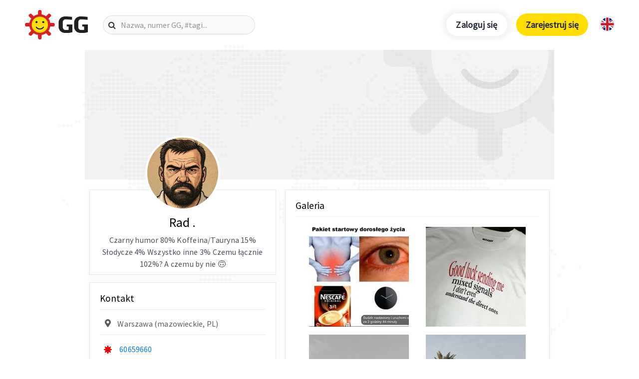

--- FILE ---
content_type: text/html; charset=UTF-8
request_url: https://www.gg.pl/gg/pl/60659660-Rad-.
body_size: 37713
content:
<!DOCTYPE html>
<html lang="pl" prefix="og: http://ogp.me/ns#">
<head>
	<meta charset="UTF-8">
	<meta name="viewport" content="width=device-width">

            <script async src="https://www.googletagmanager.com/gtag/js?id=UA-178485659-1"></script>
        <script>
            window.dataLayer = window.dataLayer || [];
            function gtag(){dataLayer.push(arguments);}
            gtag('js', new Date());
            gtag('config', 'UA-178485659-1');
        </script>
        <meta name="google-site-verification" content="TVhqhoL_djHXhMf6rf87yHEIVXH7LBbKUx1rd1aIYkU" />
    
    <title>Rad . | GG Messenger</title>

    <link rel="stylesheet" href="https://use.fontawesome.com/releases/v5.1.0/css/all.css" integrity="sha384-lKuwvrZot6UHsBSfcMvOkWwlCMgc0TaWr+30HWe3a4ltaBwTZhyTEggF5tJv8tbt" crossorigin="anonymous">
	<link rel='stylesheet' id='style-css'  href='https://en.gg.pl/wp-content/themes/GG/style.css?ver=4.9.6' type='text/css' media='all' />
	<link rel='stylesheet' id='anim-css'  href='https://en.gg.pl/wp-content/themes/GG/css/animate.css?ver=4.9.6' type='text/css' media='all' />
	<link rel="stylesheet" href="https://stackpath.bootstrapcdn.com/font-awesome/4.7.0/css/font-awesome.min.css" integrity="sha384-wvfXpqpZZVQGK6TAh5PVlGOfQNHSoD2xbE+QkPxCAFlNEevoEH3Sl0sibVcOQVnN" crossorigin="anonymous">
	<link rel="stylesheet" href="https://fonts.googleapis.com/icon?family=Material+Icons">

    <link rel="preconnect" href="https://fonts.googleapis.com">
    <link rel="preconnect" href="https://fonts.gstatic.com" crossorigin>
    <link rel="stylesheet" href="https://fonts.googleapis.com/css2?family=Source+Sans+Pro&display=swap">

    <link rel="stylesheet" type="text/css" href="/gg/css/ppstyle.css?v7" />
    <link rel="stylesheet" type="text/css" href="/gg/css/ggwallet.css?v7"/>
    <link rel="stylesheet" type="text/css" href="/gg/css/leaflet.css" />
    <link rel="stylesheet" type="text/css" href="/gg/css/photoswipe/photoswipe.css" />
    <link rel="stylesheet" type="text/css" href="/gg/css/photoswipe/default-skin.css" />

    <script type='text/javascript' src='/gg/js/jquery.js'></script>
	<script type='text/javascript' src='/gg/js/jquery-migrate.js'></script>
    <script type='text/javascript' src='/gg/js/bootstrap.min.js'></script>
    <script type='text/javascript' src='/gg/js/leaflet.js'></script>
    <script type='text/javascript' src='/gg/js/photoswipe.js'></script>
    <script type='text/javascript' src='/gg/js/photoswipe-ui-default.js'></script>
    <script type='text/javascript' src="/gg/js/wallet.js?v7"></script>

    <script type='text/javascript' src="//login.gg.pl/js/libs/0.9.14/igg.js"></script>

    <script>
        window.ggReady = function () {
            gg.Events.hook("auth.login", function onLoginHandler(event) {
                window.location.reload();
            });
            gg.Events.hook("auth.logout", function onLogoutHandler(event) {
                window.location.reload();
            });
            gg.initialize({
                "client_id": '13a8aec5f6e60b5880d83fdd18a314d5',
                "urlhashUri": 'hash.html'
            });
        }
    </script>

    <script async src="https://securepubads.g.doubleclick.net/tag/js/gpt.js"></script>
    <script>
    window.googletag = window.googletag || {cmd: []};
    googletag.cmd.push(function() {
            googletag.defineSlot('/21772913631/ggapp_com_public_profiles', [300, 250], 'div-gpt-ad-1614167765672-0')
                .addService(googletag.pubads());
            googletag.pubads().setCentering(true);
            googletag.pubads().enableSingleRequest();
            googletag.pubads().collapseEmptyDivs();
            googletag.enableServices();
    });
    </script>

                
    <link rel="canonical" href="https://www.gg.pl/gg/pl/60659660-Rad-." />
    <link rel="alternate" hreflang="en" href="https://en.gg.pl/gg/en/60659660-Rad-." />
    <link rel="alternate" hreflang="pl" href="https://www.gg.pl/gg/pl/60659660-Rad-." />

    
        <meta property="og:type" content="website" />
        <meta property="og:title" content="Rad . | GG Messenger" />
        <meta property="og:description" content="" />
        <meta property="og:url" content="https://www.gg.pl/gg/pl/60659660-Rad-." />
        <meta property="og:site_name" content="GG" />
        <meta property="og:image" content="https://avatars.gg.pl/user,60659660/s,200x200" />
        <meta property="og:image:secure_url" content="https://avatars.gg.pl/user,60659660/s,200x200" />
        <meta property="og:image:width" content="200" />
        <meta property="og:image:height" content="200" />

        <meta name="twitter:card" content="summary_large_image" />
        <meta name="twitter:description" content="" />
        <meta name="twitter:title" content="Rad . | GG Messenger" />
        <meta name="twitter:site" content="@GG_komunikator" />
        <meta name="twitter:image" content="https://www.gg.pl/wp-content/uploads/2020/04/gg-social-media.jpg" />
        <meta name="twitter:creator" content="@GG_komunikator" />
    
</head>
<body class="page-template page-template-page-templates page-template-text-page page-template-page-templatestext-page-php page page-id-645 page-parent">
    <div class="header__map offanime">
    <svg xmlns="http://www.w3.org/2000/svg" viewBox="0 0 2044.6 1150.9"><title>mapa</title><g id="Warstwa_2" data-name="Warstwa 2"><g id="map"><g id="background"><g id="g14"><g id="g20"><path id="path22" d="M614.6,1144.2a6.7,6.7,0,1,1-6.7-6.7,6.7,6.7,0,0,1,6.7,6.7" style="fill:#f9f9f9"/></g><g id="g24"><path id="path26" d="M598.4,1144.2a6.7,6.7,0,1,1-6.7-6.7,6.7,6.7,0,0,1,6.7,6.7" style="fill:#f9f9f9"/></g><g id="g28"><path id="path30" d="M598.4,1128a6.7,6.7,0,1,1-6.7-6.7,6.7,6.7,0,0,1,6.7,6.7" style="fill:#f9f9f9"/></g><g id="g32"><path id="path34" d="M647.1,1111.7a6.7,6.7,0,1,1-6.7-6.7,6.7,6.7,0,0,1,6.7,6.7" style="fill:#f9f9f9"/></g><g id="g36"><path id="path38" d="M582.1,1128a6.7,6.7,0,1,1-6.7-6.7,6.7,6.7,0,0,1,6.7,6.7" style="fill:#f9f9f9"/></g><g id="g40"><path id="path42" d="M582.1,1111.7a6.7,6.7,0,1,1-6.7-6.7,6.7,6.7,0,0,1,6.7,6.7" style="fill:#f9f9f9"/></g><g id="g44"><path id="path46" d="M565.9,1111.7a6.7,6.7,0,1,1-6.7-6.7,6.7,6.7,0,0,1,6.7,6.7" style="fill:#f9f9f9"/></g><g id="g48"><path id="path50" d="M565.9,1095.5a6.7,6.7,0,1,1-6.7-6.7,6.7,6.7,0,0,1,6.7,6.7" style="fill:#f9f9f9"/></g><g id="g52"><path id="path54" d="M582.1,1095.5a6.7,6.7,0,1,1-6.7-6.7,6.7,6.7,0,0,1,6.7,6.7" style="fill:#f9f9f9"/></g><g id="g56"><path id="path58" d="M582.1,1079.2a6.7,6.7,0,1,1-6.7-6.7,6.7,6.7,0,0,1,6.7,6.7" style="fill:#f9f9f9"/></g><g id="g60"><path id="path62" d="M598.4,1079.2a6.7,6.7,0,1,1-6.7-6.7,6.7,6.7,0,0,1,6.7,6.7" style="fill:#f9f9f9"/></g><g id="g64"><path id="path66" d="M565.9,1079.2a6.7,6.7,0,1,1-6.7-6.7,6.7,6.7,0,0,1,6.7,6.7" style="fill:#f9f9f9"/></g><g id="g68"><path id="path70" d="M565.9,1063a6.7,6.7,0,1,1-6.7-6.7,6.7,6.7,0,0,1,6.7,6.7" style="fill:#f9f9f9"/></g><g id="g72"><path id="path74" d="M565.9,1046.7a6.7,6.7,0,1,1-6.7-6.7,6.7,6.7,0,0,1,6.7,6.7" style="fill:#f9f9f9"/></g><g id="g76"><path id="path78" d="M565.9,1030.5a6.7,6.7,0,1,1-6.7-6.7,6.7,6.7,0,0,1,6.7,6.7" style="fill:#f9f9f9"/></g><g id="g80"><path id="path82" d="M565.9,1014.2a6.7,6.7,0,1,1-6.7-6.7,6.7,6.7,0,0,1,6.7,6.7" style="fill:#f9f9f9"/></g><g id="g84"><path id="path86" d="M565.9,998a6.7,6.7,0,1,1-6.7-6.7,6.7,6.7,0,0,1,6.7,6.7" style="fill:#f9f9f9"/></g><g id="g88"><path id="path90" d="M549.6,998a6.7,6.7,0,1,1-6.7-6.7,6.7,6.7,0,0,1,6.7,6.7" style="fill:#f9f9f9"/></g><g id="g92"><path id="path94" d="M565.9,981.7a6.7,6.7,0,1,1-6.7-6.7,6.7,6.7,0,0,1,6.7,6.7" style="fill:#f9f9f9"/></g><g id="g96"><path id="path98" d="M565.9,965.5a6.7,6.7,0,1,1-6.7-6.7,6.7,6.7,0,0,1,6.7,6.7" style="fill:#f9f9f9"/></g><g id="g100"><path id="path102" d="M565.9,949.2a6.7,6.7,0,1,1-6.7-6.7,6.7,6.7,0,0,1,6.7,6.7" style="fill:#f9f9f9"/></g><g id="g104"><path id="path106" d="M565.9,933a6.7,6.7,0,1,1-6.7-6.7,6.7,6.7,0,0,1,6.7,6.7" style="fill:#f9f9f9"/></g><g id="g108"><path id="path110" d="M565.9,916.7a6.7,6.7,0,1,1-6.7-6.7,6.7,6.7,0,0,1,6.7,6.7" style="fill:#f9f9f9"/></g><g id="g112"><path id="path114" d="M565.9,900.5a6.7,6.7,0,1,1-6.7-6.7,6.7,6.7,0,0,1,6.7,6.7" style="fill:#f9f9f9"/></g><g id="g116"><path id="path118" d="M582.1,900.5a6.7,6.7,0,1,1-6.7-6.7,6.7,6.7,0,0,1,6.7,6.7" style="fill:#f9f9f9"/></g><g id="g120"><path id="path122" d="M598.4,900.5a6.7,6.7,0,1,1-6.7-6.7,6.7,6.7,0,0,1,6.7,6.7" style="fill:#f9f9f9"/></g><g id="g124"><path id="path126" d="M614.6,900.5a6.7,6.7,0,1,1-6.7-6.7,6.7,6.7,0,0,1,6.7,6.7" style="fill:#f9f9f9"/></g><g id="g128"><path id="path130" d="M630.9,900.5a6.7,6.7,0,1,1-6.7-6.7,6.7,6.7,0,0,1,6.7,6.7" style="fill:#f9f9f9"/></g><g id="g132"><path id="path134" d="M647.1,900.5a6.7,6.7,0,1,1-6.7-6.7,6.7,6.7,0,0,1,6.7,6.7" style="fill:#f9f9f9"/></g><g id="g136"><path id="path138" d="M663.4,900.5a6.7,6.7,0,1,1-6.7-6.7,6.7,6.7,0,0,1,6.7,6.7" style="fill:#f9f9f9"/></g><g id="g140"><path id="path142" d="M679.6,900.5a6.7,6.7,0,1,1-6.7-6.7,6.7,6.7,0,0,1,6.7,6.7" style="fill:#f9f9f9"/></g><g id="g144"><path id="path146" d="M695.9,900.5a6.7,6.7,0,1,1-6.7-6.7,6.7,6.7,0,0,1,6.7,6.7" style="fill:#f9f9f9"/></g><g id="g148"><path id="path150" d="M695.9,884.2a6.7,6.7,0,1,1-6.7-6.7,6.7,6.7,0,0,1,6.7,6.7" style="fill:#f9f9f9"/></g><g id="g152"><path id="path154" d="M679.6,884.2a6.7,6.7,0,1,1-6.7-6.7,6.7,6.7,0,0,1,6.7,6.7" style="fill:#f9f9f9"/></g><g id="g156"><path id="path158" d="M663.4,884.2a6.7,6.7,0,1,1-6.7-6.7,6.7,6.7,0,0,1,6.7,6.7" style="fill:#f9f9f9"/></g><g id="g160"><path id="path162" d="M647.1,884.2a6.7,6.7,0,1,1-6.7-6.7,6.7,6.7,0,0,1,6.7,6.7" style="fill:#f9f9f9"/></g><g id="g164"><path id="path166" d="M630.9,884.2a6.7,6.7,0,1,1-6.7-6.7,6.7,6.7,0,0,1,6.7,6.7" style="fill:#f9f9f9"/></g><g id="g168"><path id="path170" d="M614.6,884.2a6.7,6.7,0,1,1-6.7-6.7,6.7,6.7,0,0,1,6.7,6.7" style="fill:#f9f9f9"/></g><g id="g172"><path id="path174" d="M598.4,884.2a6.7,6.7,0,1,1-6.7-6.7,6.7,6.7,0,0,1,6.7,6.7" style="fill:#f9f9f9"/></g><g id="g176"><path id="path178" d="M582.1,884.2a6.7,6.7,0,1,1-6.7-6.7,6.7,6.7,0,0,1,6.7,6.7" style="fill:#f9f9f9"/></g><g id="g180"><path id="path182" d="M565.9,884.2a6.7,6.7,0,1,1-6.7-6.7,6.7,6.7,0,0,1,6.7,6.7" style="fill:#f9f9f9"/></g><g id="g184"><path id="path186" d="M565.9,868a6.7,6.7,0,1,1-6.7-6.7,6.7,6.7,0,0,1,6.7,6.7" style="fill:#f9f9f9"/></g><g id="g188"><path id="path190" d="M549.6,868a6.7,6.7,0,1,1-6.7-6.7,6.7,6.7,0,0,1,6.7,6.7" style="fill:#f9f9f9"/></g><g id="g192"><path id="path194" d="M565.9,851.7a6.7,6.7,0,1,1-6.7-6.7,6.7,6.7,0,0,1,6.7,6.7" style="fill:#f9f9f9"/></g><g id="g196"><path id="path198" d="M549.6,851.7a6.7,6.7,0,1,1-6.7-6.7,6.7,6.7,0,0,1,6.7,6.7" style="fill:#f9f9f9"/></g><g id="g200"><path id="path202" d="M533.4,851.7a6.7,6.7,0,1,1-6.7-6.7,6.7,6.7,0,0,1,6.7,6.7" style="fill:#f9f9f9"/></g><g id="g204"><path id="path206" d="M533.4,835.5a6.7,6.7,0,1,1-6.7-6.7,6.7,6.7,0,0,1,6.7,6.7" style="fill:#f9f9f9"/></g><g id="g208"><path id="path210" d="M517.1,835.5a6.7,6.7,0,1,1-6.7-6.7,6.7,6.7,0,0,1,6.7,6.7" style="fill:#f9f9f9"/></g><g id="g212"><path id="path214" d="M517.1,819.2a6.7,6.7,0,1,1-6.7-6.7,6.7,6.7,0,0,1,6.7,6.7" style="fill:#f9f9f9"/></g><g id="g216"><path id="path218" d="M517.1,803a6.7,6.7,0,1,1-6.7-6.7,6.7,6.7,0,0,1,6.7,6.7" style="fill:#f9f9f9"/></g><g id="g220"><path id="path222" d="M500.9,803a6.7,6.7,0,1,1-6.7-6.7,6.7,6.7,0,0,1,6.7,6.7" style="fill:#f9f9f9"/></g><g id="g224"><path id="path226" d="M500.9,786.7a6.7,6.7,0,1,1-6.7-6.7,6.7,6.7,0,0,1,6.7,6.7" style="fill:#f9f9f9"/></g><g id="g228"><path id="path230" d="M517.1,786.7a6.7,6.7,0,1,1-6.7-6.7,6.7,6.7,0,0,1,6.7,6.7" style="fill:#f9f9f9"/></g><g id="g232"><path id="path234" d="M533.4,786.7a6.7,6.7,0,1,1-6.7-6.7,6.7,6.7,0,0,1,6.7,6.7" style="fill:#f9f9f9"/></g><g id="g236"><path id="path238" d="M533.4,803a6.7,6.7,0,1,1-6.7-6.7,6.7,6.7,0,0,1,6.7,6.7" style="fill:#f9f9f9"/></g><g id="g240"><path id="path242" d="M533.4,819.2a6.7,6.7,0,1,1-6.7-6.7,6.7,6.7,0,0,1,6.7,6.7" style="fill:#f9f9f9"/></g><g id="g244"><path id="path246" d="M549.6,819.2a6.7,6.7,0,1,1-6.7-6.7,6.7,6.7,0,0,1,6.7,6.7" style="fill:#f9f9f9"/></g><g id="g248"><path id="path250" d="M549.6,835.5a6.7,6.7,0,1,1-6.7-6.7,6.7,6.7,0,0,1,6.7,6.7" style="fill:#f9f9f9"/></g><g id="g252"><path id="path254" d="M565.9,835.5a6.7,6.7,0,1,1-6.7-6.7,6.7,6.7,0,0,1,6.7,6.7" style="fill:#f9f9f9"/></g><g id="g256"><path id="path258" d="M582.1,835.5a6.7,6.7,0,1,1-6.7-6.7,6.7,6.7,0,0,1,6.7,6.7" style="fill:#f9f9f9"/></g><g id="g260"><path id="path262" d="M582.1,819.2a6.7,6.7,0,1,1-6.7-6.7,6.7,6.7,0,0,1,6.7,6.7" style="fill:#f9f9f9"/></g><g id="g264"><path id="path266" d="M582.1,803a6.7,6.7,0,1,1-6.7-6.7,6.7,6.7,0,0,1,6.7,6.7" style="fill:#f9f9f9"/></g><g id="g268"><path id="path270" d="M582.1,786.7a6.7,6.7,0,1,1-6.7-6.7,6.7,6.7,0,0,1,6.7,6.7" style="fill:#f9f9f9"/></g><g id="g272"><path id="path274" d="M582.1,770.5a6.7,6.7,0,1,1-6.7-6.7,6.7,6.7,0,0,1,6.7,6.7" style="fill:#f9f9f9"/></g><g id="g276"><path id="path278" d="M582.1,754.2a6.7,6.7,0,1,1-6.7-6.7,6.7,6.7,0,0,1,6.7,6.7" style="fill:#f9f9f9"/></g><g id="g280"><path id="path282" d="M565.9,754.2a6.7,6.7,0,1,1-6.7-6.7,6.7,6.7,0,0,1,6.7,6.7" style="fill:#f9f9f9"/></g><g id="g284"><path id="path286" d="M565.9,738a6.7,6.7,0,1,1-6.7-6.7,6.7,6.7,0,0,1,6.7,6.7" style="fill:#f9f9f9"/></g><g id="g288"><path id="path290" d="M549.6,738a6.7,6.7,0,1,1-6.7-6.7,6.7,6.7,0,0,1,6.7,6.7" style="fill:#f9f9f9"/></g><g id="g292"><path id="path294" d="M533.4,738a6.7,6.7,0,1,1-6.7-6.7,6.7,6.7,0,0,1,6.7,6.7" style="fill:#f9f9f9"/></g><g id="g296"><path id="path298" d="M517.1,738a6.7,6.7,0,1,1-6.7-6.7,6.7,6.7,0,0,1,6.7,6.7" style="fill:#f9f9f9"/></g><g id="g300"><path id="path302" d="M517.1,754.2a6.7,6.7,0,1,1-6.7-6.7,6.7,6.7,0,0,1,6.7,6.7" style="fill:#f9f9f9"/></g><g id="g304"><path id="path306" d="M533.4,754.2a6.7,6.7,0,1,1-6.7-6.7,6.7,6.7,0,0,1,6.7,6.7" style="fill:#f9f9f9"/></g><g id="g308"><path id="path310" d="M549.6,754.2a6.7,6.7,0,1,1-6.7-6.7,6.7,6.7,0,0,1,6.7,6.7" style="fill:#f9f9f9"/></g><g id="g312"><path id="path314" d="M549.6,770.5a6.7,6.7,0,1,1-6.7-6.7,6.7,6.7,0,0,1,6.7,6.7" style="fill:#f9f9f9"/></g><g id="g316"><path id="path318" d="M565.9,770.5a6.7,6.7,0,1,1-6.7-6.7,6.7,6.7,0,0,1,6.7,6.7" style="fill:#f9f9f9"/></g><g id="g320"><path id="path322" d="M565.9,786.7a6.7,6.7,0,1,1-6.7-6.7,6.7,6.7,0,0,1,6.7,6.7" style="fill:#f9f9f9"/></g><g id="g324"><path id="path326" d="M549.6,786.7a6.7,6.7,0,1,1-6.7-6.7,6.7,6.7,0,0,1,6.7,6.7" style="fill:#f9f9f9"/></g><g id="g328"><path id="path330" d="M549.6,803a6.7,6.7,0,1,1-6.7-6.7,6.7,6.7,0,0,1,6.7,6.7" style="fill:#f9f9f9"/></g><g id="g332"><path id="path334" d="M565.9,803a6.7,6.7,0,1,1-6.7-6.7,6.7,6.7,0,0,1,6.7,6.7" style="fill:#f9f9f9"/></g><g id="g336"><path id="path338" d="M565.9,819.2a6.7,6.7,0,1,1-6.7-6.7,6.7,6.7,0,0,1,6.7,6.7" style="fill:#f9f9f9"/></g><g id="g340"><path id="path342" d="M533.4,770.5a6.7,6.7,0,1,1-6.7-6.7,6.7,6.7,0,0,1,6.7,6.7" style="fill:#f9f9f9"/></g><g id="g344"><path id="path346" d="M517.1,770.5a6.7,6.7,0,1,1-6.7-6.7,6.7,6.7,0,0,1,6.7,6.7" style="fill:#f9f9f9"/></g><g id="g348"><path id="path350" d="M500.9,754.2a6.7,6.7,0,1,1-6.7-6.7,6.7,6.7,0,0,1,6.7,6.7" style="fill:#f9f9f9"/></g><g id="g352"><path id="path354" d="M582.1,851.7a6.7,6.7,0,1,1-6.7-6.7,6.7,6.7,0,0,1,6.7,6.7" style="fill:#f9f9f9"/></g><g id="g356"><path id="path358" d="M582.1,868a6.7,6.7,0,1,1-6.7-6.7,6.7,6.7,0,0,1,6.7,6.7" style="fill:#f9f9f9"/></g><g id="g360"><path id="path362" d="M598.4,868a6.7,6.7,0,1,1-6.7-6.7,6.7,6.7,0,0,1,6.7,6.7" style="fill:#f9f9f9"/></g><g id="g364"><path id="path366" d="M614.6,868a6.7,6.7,0,1,1-6.7-6.7,6.7,6.7,0,0,1,6.7,6.7" style="fill:#f9f9f9"/></g><g id="g368"><path id="path370" d="M630.9,868a6.7,6.7,0,1,1-6.7-6.7,6.7,6.7,0,0,1,6.7,6.7" style="fill:#f9f9f9"/></g><g id="g372"><path id="path374" d="M647.1,868a6.7,6.7,0,1,1-6.7-6.7,6.7,6.7,0,0,1,6.7,6.7" style="fill:#f9f9f9"/></g><g id="g376"><path id="path378" d="M663.4,868a6.7,6.7,0,1,1-6.7-6.7,6.7,6.7,0,0,1,6.7,6.7" style="fill:#f9f9f9"/></g><g id="g380"><path id="path382" d="M679.6,868a6.7,6.7,0,1,1-6.7-6.7,6.7,6.7,0,0,1,6.7,6.7" style="fill:#f9f9f9"/></g><g id="g384"><path id="path386" d="M695.9,868a6.7,6.7,0,1,1-6.7-6.7,6.7,6.7,0,0,1,6.7,6.7" style="fill:#f9f9f9"/></g><g id="g388"><path id="path390" d="M712.1,868a6.7,6.7,0,1,1-6.7-6.7,6.7,6.7,0,0,1,6.7,6.7" style="fill:#f9f9f9"/></g><g id="g392"><path id="path394" d="M712.1,851.7a6.7,6.7,0,1,1-6.7-6.7,6.7,6.7,0,0,1,6.7,6.7" style="fill:#f9f9f9"/></g><g id="g396"><path id="path398" d="M712.1,835.5a6.7,6.7,0,1,1-6.7-6.7,6.7,6.7,0,0,1,6.7,6.7" style="fill:#f9f9f9"/></g><g id="g400"><path id="path402" d="M712.1,819.2a6.7,6.7,0,1,1-6.7-6.7,6.7,6.7,0,0,1,6.7,6.7" style="fill:#f9f9f9"/></g><g id="g404"><path id="path406" d="M712.1,803a6.7,6.7,0,1,1-6.7-6.7,6.7,6.7,0,0,1,6.7,6.7" style="fill:#f9f9f9"/></g><g id="g408"><path id="path410" d="M728.4,803a6.7,6.7,0,1,1-6.7-6.7,6.7,6.7,0,0,1,6.7,6.7" style="fill:#f9f9f9"/></g><g id="g412"><path id="path414" d="M728.4,786.7a6.7,6.7,0,1,1-6.7-6.7,6.7,6.7,0,0,1,6.7,6.7" style="fill:#f9f9f9"/></g><g id="g416"><path id="path418" d="M712.1,786.7a6.7,6.7,0,1,1-6.7-6.7,6.7,6.7,0,0,1,6.7,6.7" style="fill:#f9f9f9"/></g><g id="g420"><path id="path422" d="M695.9,786.7a6.7,6.7,0,1,1-6.7-6.7,6.7,6.7,0,0,1,6.7,6.7" style="fill:#f9f9f9"/></g><g id="g424"><path id="path426" d="M695.9,770.5a6.7,6.7,0,1,1-6.7-6.7,6.7,6.7,0,0,1,6.7,6.7" style="fill:#f9f9f9"/></g><g id="g428"><path id="path430" d="M679.6,770.5a6.7,6.7,0,1,1-6.7-6.7,6.7,6.7,0,0,1,6.7,6.7" style="fill:#f9f9f9"/></g><g id="g432"><path id="path434" d="M663.4,770.5a6.7,6.7,0,1,1-6.7-6.7,6.7,6.7,0,0,1,6.7,6.7" style="fill:#f9f9f9"/></g><g id="g436"><path id="path438" d="M663.4,754.2a6.7,6.7,0,1,1-6.7-6.7,6.7,6.7,0,0,1,6.7,6.7" style="fill:#f9f9f9"/></g><g id="g440"><path id="path442" d="M663.4,738a6.7,6.7,0,1,1-6.7-6.7,6.7,6.7,0,0,1,6.7,6.7" style="fill:#f9f9f9"/></g><g id="g444"><path id="path446" d="M647.1,738a6.7,6.7,0,1,1-6.7-6.7,6.7,6.7,0,0,1,6.7,6.7" style="fill:#f9f9f9"/></g><g id="g448"><path id="path450" d="M630.9,738a6.7,6.7,0,1,1-6.7-6.7,6.7,6.7,0,0,1,6.7,6.7" style="fill:#f9f9f9"/></g><g id="g452"><path id="path454" d="M614.6,738a6.7,6.7,0,1,1-6.7-6.7,6.7,6.7,0,0,1,6.7,6.7" style="fill:#f9f9f9"/></g><g id="g456"><path id="path458" d="M614.6,721.7a6.7,6.7,0,1,1-6.7-6.7,6.7,6.7,0,0,1,6.7,6.7" style="fill:#f9f9f9"/></g><g id="g460"><path id="path462" d="M598.4,721.7a6.7,6.7,0,1,1-6.7-6.7,6.7,6.7,0,0,1,6.7,6.7" style="fill:#f9f9f9"/></g><g id="g464"><path id="path466" d="M598.4,705.5a6.7,6.7,0,1,1-6.7-6.7,6.7,6.7,0,0,1,6.7,6.7" style="fill:#f9f9f9"/></g><g id="g468"><path id="path470" d="M582.1,705.5a6.7,6.7,0,1,1-6.7-6.7,6.7,6.7,0,0,1,6.7,6.7" style="fill:#f9f9f9"/></g><g id="g472"><path id="path474" d="M565.9,705.5a6.7,6.7,0,1,1-6.7-6.7,6.7,6.7,0,0,1,6.7,6.7" style="fill:#f9f9f9"/></g><g id="g476"><path id="path478" d="M549.6,705.5a6.7,6.7,0,1,1-6.7-6.7,6.7,6.7,0,0,1,6.7,6.7" style="fill:#f9f9f9"/></g><g id="g480"><path id="path482" d="M533.4,705.5a6.7,6.7,0,1,1-6.7-6.7,6.7,6.7,0,0,1,6.7,6.7" style="fill:#f9f9f9"/></g><g id="g484"><path id="path486" d="M517.1,705.5a6.7,6.7,0,1,1-6.7-6.7,6.7,6.7,0,0,1,6.7,6.7" style="fill:#f9f9f9"/></g><g id="g488"><path id="path490" d="M500.9,705.5a6.7,6.7,0,1,1-6.7-6.7,6.7,6.7,0,0,1,6.7,6.7" style="fill:#f9f9f9"/></g><g id="g492"><path id="path494" d="M484.6,705.5a6.7,6.7,0,1,1-6.7-6.7,6.7,6.7,0,0,1,6.7,6.7" style="fill:#f9f9f9"/></g><g id="g496"><path id="path498" d="M468.4,689.2a6.7,6.7,0,1,1-6.7-6.7,6.7,6.7,0,0,1,6.7,6.7" style="fill:#f9f9f9"/></g><g id="g500"><path id="path502" d="M468.4,673a6.7,6.7,0,1,1-6.7-6.7,6.7,6.7,0,0,1,6.7,6.7" style="fill:#f9f9f9"/></g><g id="g504"><path id="path506" d="M452.1,673a6.7,6.7,0,1,1-6.7-6.7,6.7,6.7,0,0,1,6.7,6.7" style="fill:#f9f9f9"/></g><g id="g508"><path id="path510" d="M435.9,673a6.7,6.7,0,1,1-6.7-6.7,6.7,6.7,0,0,1,6.7,6.7" style="fill:#f9f9f9"/></g><g id="g512"><path id="path514" d="M435.9,656.7a6.7,6.7,0,1,1-6.7-6.7,6.7,6.7,0,0,1,6.7,6.7" style="fill:#f9f9f9"/></g><g id="g516"><path id="path518" d="M419.6,656.7a6.7,6.7,0,1,1-6.7-6.7,6.7,6.7,0,0,1,6.7,6.7" style="fill:#f9f9f9"/></g><g id="g520"><path id="path522" d="M403.4,656.7a6.7,6.7,0,1,1-6.7-6.7,6.7,6.7,0,0,1,6.7,6.7" style="fill:#f9f9f9"/></g><g id="g524"><path id="path526" d="M387.1,640.5a6.7,6.7,0,1,1-6.7-6.7,6.7,6.7,0,0,1,6.7,6.7" style="fill:#f9f9f9"/></g><g id="g528"><path id="path530" d="M387.1,656.7a6.7,6.7,0,1,1-6.7-6.7,6.7,6.7,0,0,1,6.7,6.7" style="fill:#f9f9f9"/></g><g id="g532"><path id="path534" d="M370.9,640.5a6.7,6.7,0,1,1-6.7-6.7,6.7,6.7,0,0,1,6.7,6.7" style="fill:#f9f9f9"/></g><g id="g536"><path id="path538" d="M354.6,640.5a6.7,6.7,0,1,1-6.7-6.7,6.7,6.7,0,0,1,6.7,6.7" style="fill:#f9f9f9"/></g><g id="g540"><path id="path542" d="M354.6,624.2a6.7,6.7,0,1,1-6.7-6.7,6.7,6.7,0,0,1,6.7,6.7" style="fill:#f9f9f9"/></g><g id="g544"><path id="path546" d="M354.6,608a6.7,6.7,0,1,1-6.7-6.7,6.7,6.7,0,0,1,6.7,6.7" style="fill:#f9f9f9"/></g><g id="g548"><path id="path550" d="M370.9,608a6.7,6.7,0,1,1-6.7-6.7,6.7,6.7,0,0,1,6.7,6.7" style="fill:#f9f9f9"/></g><g id="g552"><path id="path554" d="M370.9,591.7a6.7,6.7,0,1,1-6.7-6.7,6.7,6.7,0,0,1,6.7,6.7" style="fill:#f9f9f9"/></g><g id="g556"><path id="path558" d="M370.9,575.5a6.7,6.7,0,1,1-6.7-6.7,6.7,6.7,0,0,1,6.7,6.7" style="fill:#f9f9f9"/></g><g id="g560"><path id="path562" d="M370.9,559.2a6.7,6.7,0,1,1-6.7-6.7,6.7,6.7,0,0,1,6.7,6.7" style="fill:#f9f9f9"/></g><g id="g564"><path id="path566" d="M354.6,559.2a6.7,6.7,0,1,1-6.7-6.7,6.7,6.7,0,0,1,6.7,6.7" style="fill:#f9f9f9"/></g><g id="g568"><path id="path570" d="M354.6,575.5a6.7,6.7,0,1,1-6.7-6.7,6.7,6.7,0,0,1,6.7,6.7" style="fill:#f9f9f9"/></g><g id="g572"><path id="path574" d="M354.6,591.7a6.7,6.7,0,1,1-6.7-6.7,6.7,6.7,0,0,1,6.7,6.7" style="fill:#f9f9f9"/></g><g id="g576"><path id="path578" d="M338.4,591.7a6.7,6.7,0,1,1-6.7-6.7,6.7,6.7,0,0,1,6.7,6.7" style="fill:#f9f9f9"/></g><g id="g580"><path id="path582" d="M338.4,575.5a6.7,6.7,0,1,1-6.7-6.7,6.7,6.7,0,0,1,6.7,6.7" style="fill:#f9f9f9"/></g><g id="g584"><path id="path586" d="M338.4,559.2a6.7,6.7,0,1,1-6.7-6.7,6.7,6.7,0,0,1,6.7,6.7" style="fill:#f9f9f9"/></g><g id="g588"><path id="path590" d="M322.1,559.2a6.7,6.7,0,1,1-6.7-6.7,6.7,6.7,0,0,1,6.7,6.7" style="fill:#f9f9f9"/></g><g id="g592"><path id="path594" d="M322.1,543a6.7,6.7,0,1,1-6.7-6.7,6.7,6.7,0,0,1,6.7,6.7" style="fill:#f9f9f9"/></g><g id="g596"><path id="path598" d="M338.4,543a6.7,6.7,0,1,1-6.7-6.7,6.7,6.7,0,0,1,6.7,6.7" style="fill:#f9f9f9"/></g><g id="g600"><path id="path602" d="M354.6,543a6.7,6.7,0,1,1-6.7-6.7,6.7,6.7,0,0,1,6.7,6.7" style="fill:#f9f9f9"/></g><g id="g604"><path id="path606" d="M370.9,543a6.7,6.7,0,1,1-6.7-6.7,6.7,6.7,0,0,1,6.7,6.7" style="fill:#f9f9f9"/></g><g id="g608"><path id="path610" d="M387.1,543a6.7,6.7,0,1,1-6.7-6.7,6.7,6.7,0,0,1,6.7,6.7" style="fill:#f9f9f9"/></g><g id="g612"><path id="path614" d="M403.4,543a6.7,6.7,0,1,1-6.7-6.7,6.7,6.7,0,0,1,6.7,6.7" style="fill:#f9f9f9"/></g><g id="g616"><path id="path618" d="M419.6,543a6.7,6.7,0,1,1-6.7-6.7,6.7,6.7,0,0,1,6.7,6.7" style="fill:#f9f9f9"/></g><g id="g620"><path id="path622" d="M435.9,543a6.7,6.7,0,1,1-6.7-6.7,6.7,6.7,0,0,1,6.7,6.7" style="fill:#f9f9f9"/></g><g id="g624"><path id="path626" d="M452.1,543a6.7,6.7,0,1,1-6.7-6.7,6.7,6.7,0,0,1,6.7,6.7" style="fill:#f9f9f9"/></g><g id="g628"><path id="path630" d="M468.4,543a6.7,6.7,0,1,1-6.7-6.7,6.7,6.7,0,0,1,6.7,6.7" style="fill:#f9f9f9"/></g><g id="g632"><path id="path634" d="M484.6,543a6.7,6.7,0,1,1-6.7-6.7,6.7,6.7,0,0,1,6.7,6.7" style="fill:#f9f9f9"/></g><g id="g636"><path id="path638" d="M500.9,543a6.7,6.7,0,1,1-6.7-6.7,6.7,6.7,0,0,1,6.7,6.7" style="fill:#f9f9f9"/></g><g id="g640"><path id="path642" d="M500.9,526.7a6.7,6.7,0,1,1-6.7-6.7,6.7,6.7,0,0,1,6.7,6.7" style="fill:#f9f9f9"/></g><g id="g644"><path id="path646" d="M500.9,510.5a6.7,6.7,0,1,1-6.7-6.7,6.7,6.7,0,0,1,6.7,6.7" style="fill:#f9f9f9"/></g><g id="g648"><path id="path650" d="M500.9,494.2a6.7,6.7,0,1,1-6.7-6.7,6.7,6.7,0,0,1,6.7,6.7" style="fill:#f9f9f9"/></g><g id="g652"><path id="path654" d="M517.1,494.2a6.7,6.7,0,1,1-6.7-6.7,6.7,6.7,0,0,1,6.7,6.7" style="fill:#f9f9f9"/></g><g id="g656"><path id="path658" d="M517.1,478a6.7,6.7,0,1,1-6.7-6.7,6.7,6.7,0,0,1,6.7,6.7" style="fill:#f9f9f9"/></g><g id="g660"><path id="path662" d="M517.1,526.7a6.7,6.7,0,1,1-6.7-6.7,6.7,6.7,0,0,1,6.7,6.7" style="fill:#f9f9f9"/></g><g id="g664"><path id="path666" d="M517.1,510.5a6.7,6.7,0,1,1-6.7-6.7,6.7,6.7,0,0,1,6.7,6.7" style="fill:#f9f9f9"/></g><g id="g668"><path id="path670" d="M533.4,510.5a6.7,6.7,0,1,1-6.7-6.7,6.7,6.7,0,0,1,6.7,6.7" style="fill:#f9f9f9"/></g><g id="g672"><path id="path674" d="M533.4,494.2a6.7,6.7,0,1,1-6.7-6.7,6.7,6.7,0,0,1,6.7,6.7" style="fill:#f9f9f9"/></g><g id="g676"><path id="path678" d="M533.4,478a6.7,6.7,0,1,1-6.7-6.7,6.7,6.7,0,0,1,6.7,6.7" style="fill:#f9f9f9"/></g><g id="g680"><path id="path682" d="M549.6,494.2a6.7,6.7,0,1,1-6.7-6.7,6.7,6.7,0,0,1,6.7,6.7" style="fill:#f9f9f9"/></g><g id="g684"><path id="path686" d="M549.6,478a6.7,6.7,0,1,1-6.7-6.7,6.7,6.7,0,0,1,6.7,6.7" style="fill:#f9f9f9"/></g><g id="g688"><path id="path690" d="M549.6,461.7a6.7,6.7,0,1,1-6.7-6.7,6.7,6.7,0,0,1,6.7,6.7" style="fill:#f9f9f9"/></g><g id="g692"><path id="path694" d="M565.9,461.7a6.7,6.7,0,1,1-6.7-6.7,6.7,6.7,0,0,1,6.7,6.7" style="fill:#f9f9f9"/></g><g id="g696"><path id="path698" d="M565.9,445.5a6.7,6.7,0,1,1-6.7-6.7,6.7,6.7,0,0,1,6.7,6.7" style="fill:#f9f9f9"/></g><g id="g700"><path id="path702" d="M565.9,429.2a6.7,6.7,0,1,1-6.7-6.7,6.7,6.7,0,0,1,6.7,6.7" style="fill:#f9f9f9"/></g><g id="g704"><path id="path706" d="M549.6,429.2a6.7,6.7,0,1,1-6.7-6.7,6.7,6.7,0,0,1,6.7,6.7" style="fill:#f9f9f9"/></g><g id="g708"><path id="path710" d="M549.6,413a6.7,6.7,0,1,1-6.7-6.7,6.7,6.7,0,0,1,6.7,6.7" style="fill:#f9f9f9"/></g><g id="g712"><path id="path714" d="M549.6,396.7a6.7,6.7,0,1,1-6.7-6.7,6.7,6.7,0,0,1,6.7,6.7" style="fill:#f9f9f9"/></g><g id="g716"><path id="path718" d="M549.6,380.5a6.7,6.7,0,1,1-6.7-6.7,6.7,6.7,0,0,1,6.7,6.7" style="fill:#f9f9f9"/></g><g id="g720"><path id="path722" d="M565.9,380.5a6.7,6.7,0,1,1-6.7-6.7,6.7,6.7,0,0,1,6.7,6.7" style="fill:#f9f9f9"/></g><g id="g724"><path id="path726" d="M565.9,364.2a6.7,6.7,0,1,1-6.7-6.7,6.7,6.7,0,0,1,6.7,6.7" style="fill:#f9f9f9"/></g><g id="g728"><path id="path730" d="M582.1,364.2a6.7,6.7,0,1,1-6.7-6.7,6.7,6.7,0,0,1,6.7,6.7" style="fill:#f9f9f9"/></g><g id="g732"><path id="path734" d="M598.4,364.2a6.7,6.7,0,1,1-6.7-6.7,6.7,6.7,0,0,1,6.7,6.7" style="fill:#f9f9f9"/></g><g id="g736"><path id="path738" d="M614.6,364.2a6.7,6.7,0,1,1-6.7-6.7,6.7,6.7,0,0,1,6.7,6.7" style="fill:#f9f9f9"/></g><g id="g740"><path id="path742" d="M614.6,380.5a6.7,6.7,0,1,1-6.7-6.7,6.7,6.7,0,0,1,6.7,6.7" style="fill:#f9f9f9"/></g><g id="g744"><path id="path746" d="M598.4,380.5a6.7,6.7,0,1,1-6.7-6.7,6.7,6.7,0,0,1,6.7,6.7" style="fill:#f9f9f9"/></g><g id="g748"><path id="path750" d="M582.1,380.5a6.7,6.7,0,1,1-6.7-6.7,6.7,6.7,0,0,1,6.7,6.7" style="fill:#f9f9f9"/></g><g id="g752"><path id="path754" d="M582.1,396.7a6.7,6.7,0,1,1-6.7-6.7,6.7,6.7,0,0,1,6.7,6.7" style="fill:#f9f9f9"/></g><g id="g756"><path id="path758" d="M565.9,396.7a6.7,6.7,0,1,1-6.7-6.7,6.7,6.7,0,0,1,6.7,6.7" style="fill:#f9f9f9"/></g><g id="g760"><path id="path762" d="M565.9,413a6.7,6.7,0,1,1-6.7-6.7,6.7,6.7,0,0,1,6.7,6.7" style="fill:#f9f9f9"/></g><g id="g764"><path id="path766" d="M582.1,413a6.7,6.7,0,1,1-6.7-6.7,6.7,6.7,0,0,1,6.7,6.7" style="fill:#f9f9f9"/></g><g id="g768"><path id="path770" d="M598.4,413a6.7,6.7,0,1,1-6.7-6.7,6.7,6.7,0,0,1,6.7,6.7" style="fill:#f9f9f9"/></g><g id="g772"><path id="path774" d="M598.4,396.7a6.7,6.7,0,1,1-6.7-6.7,6.7,6.7,0,0,1,6.7,6.7" style="fill:#f9f9f9"/></g><g id="g776"><path id="path778" d="M614.6,396.7a6.7,6.7,0,1,1-6.7-6.7,6.7,6.7,0,0,1,6.7,6.7" style="fill:#f9f9f9"/></g><g id="g780"><path id="path782" d="M630.9,396.7a6.7,6.7,0,1,1-6.7-6.7,6.7,6.7,0,0,1,6.7,6.7" style="fill:#f9f9f9"/></g><g id="g784"><path id="path786" d="M647.1,396.7a6.7,6.7,0,1,1-6.7-6.7,6.7,6.7,0,0,1,6.7,6.7" style="fill:#f9f9f9"/></g><g id="g788"><path id="path790" d="M663.4,396.7a6.7,6.7,0,1,1-6.7-6.7,6.7,6.7,0,0,1,6.7,6.7" style="fill:#f9f9f9"/></g><g id="g792"><path id="path794" d="M647.1,429.2a6.7,6.7,0,1,1-6.7-6.7,6.7,6.7,0,0,1,6.7,6.7" style="fill:#f9f9f9"/></g><g id="g796"><path id="path798" d="M663.4,429.2a6.7,6.7,0,1,1-6.7-6.7,6.7,6.7,0,0,1,6.7,6.7" style="fill:#f9f9f9"/></g><g id="g800"><path id="path802" d="M582.1,348a6.7,6.7,0,1,1-6.7-6.7,6.7,6.7,0,0,1,6.7,6.7" style="fill:#f9f9f9"/></g><g id="g804"><path id="path806" d="M582.1,331.7a6.7,6.7,0,1,1-6.7-6.7,6.7,6.7,0,0,1,6.7,6.7" style="fill:#f9f9f9"/></g><g id="g808"><path id="path810" d="M582.1,315.5a6.7,6.7,0,1,1-6.7-6.7,6.7,6.7,0,0,1,6.7,6.7" style="fill:#f9f9f9"/></g><g id="g812"><path id="path814" d="M598.4,315.5a6.7,6.7,0,1,1-6.7-6.7,6.7,6.7,0,0,1,6.7,6.7" style="fill:#f9f9f9"/></g><g id="g816"><path id="path818" d="M598.4,331.7a6.7,6.7,0,1,1-6.7-6.7,6.7,6.7,0,0,1,6.7,6.7" style="fill:#f9f9f9"/></g><g id="g820"><path id="path822" d="M598.4,348a6.7,6.7,0,1,1-6.7-6.7,6.7,6.7,0,0,1,6.7,6.7" style="fill:#f9f9f9"/></g><g id="g824"><path id="path826" d="M614.6,348a6.7,6.7,0,1,1-6.7-6.7,6.7,6.7,0,0,1,6.7,6.7" style="fill:#f9f9f9"/></g><g id="g828"><path id="path830" d="M630.9,348a6.7,6.7,0,1,1-6.7-6.7,6.7,6.7,0,0,1,6.7,6.7" style="fill:#f9f9f9"/></g><g id="g832"><path id="path834" d="M630.9,364.2a6.7,6.7,0,1,1-6.7-6.7,6.7,6.7,0,0,1,6.7,6.7" style="fill:#f9f9f9"/></g><g id="g836"><path id="path838" d="M630.9,380.5a6.7,6.7,0,1,1-6.7-6.7,6.7,6.7,0,0,1,6.7,6.7" style="fill:#f9f9f9"/></g><g id="g840"><path id="path842" d="M647.1,380.5a6.7,6.7,0,1,1-6.7-6.7,6.7,6.7,0,0,1,6.7,6.7" style="fill:#f9f9f9"/></g><g id="g844"><path id="path846" d="M630.9,331.7a6.7,6.7,0,1,1-6.7-6.7,6.7,6.7,0,0,1,6.7,6.7" style="fill:#f9f9f9"/></g><g id="g848"><path id="path850" d="M582.1,299.2a6.7,6.7,0,1,1-6.7-6.7,6.7,6.7,0,0,1,6.7,6.7" style="fill:#f9f9f9"/></g><g id="g852"><path id="path854" d="M549.6,283a6.7,6.7,0,1,1-6.7-6.7,6.7,6.7,0,0,1,6.7,6.7" style="fill:#f9f9f9"/></g><g id="g856"><path id="path858" d="M565.9,331.7a6.7,6.7,0,1,1-6.7-6.7,6.7,6.7,0,0,1,6.7,6.7" style="fill:#f9f9f9"/></g><g id="g860"><path id="path862" d="M565.9,348a6.7,6.7,0,1,1-6.7-6.7,6.7,6.7,0,0,1,6.7,6.7" style="fill:#f9f9f9"/></g><g id="g864"><path id="path866" d="M533.4,413a6.7,6.7,0,1,1-6.7-6.7,6.7,6.7,0,0,1,6.7,6.7" style="fill:#f9f9f9"/></g><g id="g868"><path id="path870" d="M549.6,445.5a6.7,6.7,0,1,1-6.7-6.7,6.7,6.7,0,0,1,6.7,6.7" style="fill:#f9f9f9"/></g><g id="g872"><path id="path874" d="M533.4,445.5a6.7,6.7,0,1,1-6.7-6.7,6.7,6.7,0,0,1,6.7,6.7" style="fill:#f9f9f9"/></g><g id="g876"><path id="path878" d="M533.4,429.2a6.7,6.7,0,1,1-6.7-6.7,6.7,6.7,0,0,1,6.7,6.7" style="fill:#f9f9f9"/></g><g id="g880"><path id="path882" d="M517.1,429.2a6.7,6.7,0,1,1-6.7-6.7,6.7,6.7,0,0,1,6.7,6.7" style="fill:#f9f9f9"/></g><g id="g884"><path id="path886" d="M500.9,429.2a6.7,6.7,0,1,1-6.7-6.7,6.7,6.7,0,0,1,6.7,6.7" style="fill:#f9f9f9"/></g><g id="g888"><path id="path890" d="M500.9,413a6.7,6.7,0,1,1-6.7-6.7,6.7,6.7,0,0,1,6.7,6.7" style="fill:#f9f9f9"/></g><g id="g892"><path id="path894" d="M484.6,413a6.7,6.7,0,1,1-6.7-6.7,6.7,6.7,0,0,1,6.7,6.7" style="fill:#f9f9f9"/></g><g id="g896"><path id="path898" d="M517.1,413a6.7,6.7,0,1,1-6.7-6.7,6.7,6.7,0,0,1,6.7,6.7" style="fill:#f9f9f9"/></g><g id="g900"><path id="path902" d="M517.1,396.7a6.7,6.7,0,1,1-6.7-6.7,6.7,6.7,0,0,1,6.7,6.7" style="fill:#f9f9f9"/></g><g id="g904"><path id="path906" d="M500.9,396.7a6.7,6.7,0,1,1-6.7-6.7,6.7,6.7,0,0,1,6.7,6.7" style="fill:#f9f9f9"/></g><g id="g908"><path id="path910" d="M500.9,380.5a6.7,6.7,0,1,1-6.7-6.7,6.7,6.7,0,0,1,6.7,6.7" style="fill:#f9f9f9"/></g><g id="g912"><path id="path914" d="M484.6,380.5a6.7,6.7,0,1,1-6.7-6.7,6.7,6.7,0,0,1,6.7,6.7" style="fill:#f9f9f9"/></g><g id="g916"><path id="path918" d="M468.4,380.5a6.7,6.7,0,1,1-6.7-6.7,6.7,6.7,0,0,1,6.7,6.7" style="fill:#f9f9f9"/></g><g id="g920"><path id="path922" d="M452.1,380.5a6.7,6.7,0,1,1-6.7-6.7,6.7,6.7,0,0,1,6.7,6.7" style="fill:#f9f9f9"/></g><g id="g924"><path id="path926" d="M452.1,396.7a6.7,6.7,0,1,1-6.7-6.7,6.7,6.7,0,0,1,6.7,6.7" style="fill:#f9f9f9"/></g><g id="g928"><path id="path930" d="M517.1,380.5a6.7,6.7,0,1,1-6.7-6.7,6.7,6.7,0,0,1,6.7,6.7" style="fill:#f9f9f9"/></g><g id="g932"><path id="path934" d="M517.1,364.2a6.7,6.7,0,1,1-6.7-6.7,6.7,6.7,0,0,1,6.7,6.7" style="fill:#f9f9f9"/></g><g id="g936"><path id="path938" d="M500.9,364.2a6.7,6.7,0,1,1-6.7-6.7,6.7,6.7,0,0,1,6.7,6.7" style="fill:#f9f9f9"/></g><g id="g940"><path id="path942" d="M484.6,364.2a6.7,6.7,0,1,1-6.7-6.7,6.7,6.7,0,0,1,6.7,6.7" style="fill:#f9f9f9"/></g><g id="g944"><path id="path946" d="M484.6,348a6.7,6.7,0,1,1-6.7-6.7,6.7,6.7,0,0,1,6.7,6.7" style="fill:#f9f9f9"/></g><g id="g948"><path id="path950" d="M468.4,348a6.7,6.7,0,1,1-6.7-6.7,6.7,6.7,0,0,1,6.7,6.7" style="fill:#f9f9f9"/></g><g id="g952"><path id="path954" d="M452.1,348a6.7,6.7,0,1,1-6.7-6.7,6.7,6.7,0,0,1,6.7,6.7" style="fill:#f9f9f9"/></g><g id="g956"><path id="path958" d="M452.1,364.2a6.7,6.7,0,1,1-6.7-6.7,6.7,6.7,0,0,1,6.7,6.7" style="fill:#f9f9f9"/></g><g id="g960"><path id="path962" d="M435.9,348a6.7,6.7,0,1,1-6.7-6.7,6.7,6.7,0,0,1,6.7,6.7" style="fill:#f9f9f9"/></g><g id="g964"><path id="path966" d="M419.6,348a6.7,6.7,0,1,1-6.7-6.7,6.7,6.7,0,0,1,6.7,6.7" style="fill:#f9f9f9"/></g><g id="g968"><path id="path970" d="M468.4,331.7a6.7,6.7,0,1,1-6.7-6.7,6.7,6.7,0,0,1,6.7,6.7" style="fill:#f9f9f9"/></g><g id="g972"><path id="path974" d="M435.9,331.7a6.7,6.7,0,1,1-6.7-6.7,6.7,6.7,0,0,1,6.7,6.7" style="fill:#f9f9f9"/></g><g id="g976"><path id="path978" d="M468.4,315.5a6.7,6.7,0,1,1-6.7-6.7,6.7,6.7,0,0,1,6.7,6.7" style="fill:#f9f9f9"/></g><g id="g980"><path id="path982" d="M452.1,315.5a6.7,6.7,0,1,1-6.7-6.7,6.7,6.7,0,0,1,6.7,6.7" style="fill:#f9f9f9"/></g><g id="g984"><path id="path986" d="M468.4,299.2a6.7,6.7,0,1,1-6.7-6.7,6.7,6.7,0,0,1,6.7,6.7" style="fill:#f9f9f9"/></g><g id="g988"><path id="path990" d="M468.4,283a6.7,6.7,0,1,1-6.7-6.7,6.7,6.7,0,0,1,6.7,6.7" style="fill:#f9f9f9"/></g><g id="g992"><path id="path994" d="M452.1,283a6.7,6.7,0,1,1-6.7-6.7,6.7,6.7,0,0,1,6.7,6.7" style="fill:#f9f9f9"/></g><g id="g996"><path id="path998" d="M582.1,445.5a6.7,6.7,0,1,1-6.7-6.7,6.7,6.7,0,0,1,6.7,6.7" style="fill:#f9f9f9"/></g><g id="g1000"><path id="path1002" d="M598.4,445.5a6.7,6.7,0,1,1-6.7-6.7,6.7,6.7,0,0,1,6.7,6.7" style="fill:#f9f9f9"/></g><g id="g1004"><path id="path1006" d="M598.4,429.2a6.7,6.7,0,1,1-6.7-6.7,6.7,6.7,0,0,1,6.7,6.7" style="fill:#f9f9f9"/></g><g id="g1008"><path id="path1010" d="M614.6,461.7a6.7,6.7,0,1,1-6.7-6.7,6.7,6.7,0,0,1,6.7,6.7" style="fill:#f9f9f9"/></g><g id="g1012"><path id="path1014" d="M630.9,445.5a6.7,6.7,0,1,1-6.7-6.7,6.7,6.7,0,0,1,6.7,6.7" style="fill:#f9f9f9"/></g><g id="g1016"><path id="path1018" d="M305.9,543a6.7,6.7,0,1,1-6.7-6.7,6.7,6.7,0,0,1,6.7,6.7" style="fill:#f9f9f9"/></g><g id="g1020"><path id="path1022" d="M305.9,526.7a6.7,6.7,0,1,1-6.7-6.7,6.7,6.7,0,0,1,6.7,6.7" style="fill:#f9f9f9"/></g><g id="g1024"><path id="path1026" d="M289.6,526.7a6.7,6.7,0,1,1-6.7-6.7,6.7,6.7,0,0,1,6.7,6.7" style="fill:#f9f9f9"/></g><g id="g1028"><path id="path1030" d="M289.6,543a6.7,6.7,0,1,1-6.7-6.7,6.7,6.7,0,0,1,6.7,6.7" style="fill:#f9f9f9"/></g><g id="g1032"><path id="path1034" d="M289.6,559.2a6.7,6.7,0,1,1-6.7-6.7,6.7,6.7,0,0,1,6.7,6.7" style="fill:#f9f9f9"/></g><g id="g1036"><path id="path1038" d="M289.6,575.5a6.7,6.7,0,1,1-6.7-6.7,6.7,6.7,0,0,1,6.7,6.7" style="fill:#f9f9f9"/></g><g id="g1040"><path id="path1042" d="M45.9,624.2a6.7,6.7,0,1,1-6.7-6.7,6.7,6.7,0,0,1,6.7,6.7" style="fill:#f9f9f9"/></g><g id="g1044"><path id="path1046" d="M29.6,608a6.7,6.7,0,1,1-6.7-6.7,6.7,6.7,0,0,1,6.7,6.7" style="fill:#f9f9f9"/></g><g id="g1048"><path id="path1050" d="M305.9,575.5a6.7,6.7,0,1,1-6.7-6.7,6.7,6.7,0,0,1,6.7,6.7" style="fill:#f9f9f9"/></g><g id="g1052"><path id="path1054" d="M305.9,591.7a6.7,6.7,0,1,1-6.7-6.7,6.7,6.7,0,0,1,6.7,6.7" style="fill:#f9f9f9"/></g><g id="g1056"><path id="path1058" d="M322.1,608a6.7,6.7,0,1,1-6.7-6.7,6.7,6.7,0,0,1,6.7,6.7" style="fill:#f9f9f9"/></g><g id="g1060"><path id="path1062" d="M289.6,510.5a6.7,6.7,0,1,1-6.7-6.7,6.7,6.7,0,0,1,6.7,6.7" style="fill:#f9f9f9"/></g><g id="g1064"><path id="path1066" d="M273.4,510.5a6.7,6.7,0,1,1-6.7-6.7,6.7,6.7,0,0,1,6.7,6.7" style="fill:#f9f9f9"/></g><g id="g1068"><path id="path1070" d="M273.4,494.2a6.7,6.7,0,1,1-6.7-6.7,6.7,6.7,0,0,1,6.7,6.7" style="fill:#f9f9f9"/></g><g id="g1072"><path id="path1074" d="M273.4,478a6.7,6.7,0,1,1-6.7-6.7,6.7,6.7,0,0,1,6.7,6.7" style="fill:#f9f9f9"/></g><g id="g1076"><path id="path1078" d="M273.4,461.7a6.7,6.7,0,1,1-6.7-6.7,6.7,6.7,0,0,1,6.7,6.7" style="fill:#f9f9f9"/></g><g id="g1080"><path id="path1082" d="M273.4,445.5a6.7,6.7,0,1,1-6.7-6.7,6.7,6.7,0,0,1,6.7,6.7" style="fill:#f9f9f9"/></g><g id="g1084"><path id="path1086" d="M289.6,445.5a6.7,6.7,0,1,1-6.7-6.7,6.7,6.7,0,0,1,6.7,6.7" style="fill:#f9f9f9"/></g><g id="g1088"><path id="path1090" d="M289.6,429.2a6.7,6.7,0,1,1-6.7-6.7,6.7,6.7,0,0,1,6.7,6.7" style="fill:#f9f9f9"/></g><g id="g1092"><path id="path1094" d="M273.4,429.2a6.7,6.7,0,1,1-6.7-6.7,6.7,6.7,0,0,1,6.7,6.7" style="fill:#f9f9f9"/></g><g id="g1096"><path id="path1098" d="M305.9,429.2a6.7,6.7,0,1,1-6.7-6.7,6.7,6.7,0,0,1,6.7,6.7" style="fill:#f9f9f9"/></g><g id="g1100"><path id="path1102" d="M322.1,429.2a6.7,6.7,0,1,1-6.7-6.7,6.7,6.7,0,0,1,6.7,6.7" style="fill:#f9f9f9"/></g><g id="g1104"><path id="path1106" d="M338.4,429.2a6.7,6.7,0,1,1-6.7-6.7,6.7,6.7,0,0,1,6.7,6.7" style="fill:#f9f9f9"/></g><g id="g1108"><path id="path1110" d="M354.6,429.2a6.7,6.7,0,1,1-6.7-6.7,6.7,6.7,0,0,1,6.7,6.7" style="fill:#f9f9f9"/></g><g id="g1112"><path id="path1114" d="M370.9,429.2a6.7,6.7,0,1,1-6.7-6.7,6.7,6.7,0,0,1,6.7,6.7" style="fill:#f9f9f9"/></g><g id="g1116"><path id="path1118" d="M387.1,429.2a6.7,6.7,0,1,1-6.7-6.7,6.7,6.7,0,0,1,6.7,6.7" style="fill:#f9f9f9"/></g><g id="g1120"><path id="path1122" d="M403.4,429.2a6.7,6.7,0,1,1-6.7-6.7,6.7,6.7,0,0,1,6.7,6.7" style="fill:#f9f9f9"/></g><g id="g1124"><path id="path1126" d="M419.6,429.2a6.7,6.7,0,1,1-6.7-6.7,6.7,6.7,0,0,1,6.7,6.7" style="fill:#f9f9f9"/></g><g id="g1128"><path id="path1130" d="M435.9,429.2a6.7,6.7,0,1,1-6.7-6.7,6.7,6.7,0,0,1,6.7,6.7" style="fill:#f9f9f9"/></g><g id="g1132"><path id="path1134" d="M452.1,429.2a6.7,6.7,0,1,1-6.7-6.7,6.7,6.7,0,0,1,6.7,6.7" style="fill:#f9f9f9"/></g><g id="g1136"><path id="path1138" d="M452.1,413a6.7,6.7,0,1,1-6.7-6.7,6.7,6.7,0,0,1,6.7,6.7" style="fill:#f9f9f9"/></g><g id="g1140"><path id="path1142" d="M468.4,413a6.7,6.7,0,1,1-6.7-6.7,6.7,6.7,0,0,1,6.7,6.7" style="fill:#f9f9f9"/></g><g id="g1144"><path id="path1146" d="M435.9,413a6.7,6.7,0,1,1-6.7-6.7,6.7,6.7,0,0,1,6.7,6.7" style="fill:#f9f9f9"/></g><g id="g1148"><path id="path1150" d="M419.6,413a6.7,6.7,0,1,1-6.7-6.7,6.7,6.7,0,0,1,6.7,6.7" style="fill:#f9f9f9"/></g><g id="g1152"><path id="path1154" d="M403.4,413a6.7,6.7,0,1,1-6.7-6.7,6.7,6.7,0,0,1,6.7,6.7" style="fill:#f9f9f9"/></g><g id="g1156"><path id="path1158" d="M387.1,413a6.7,6.7,0,1,1-6.7-6.7,6.7,6.7,0,0,1,6.7,6.7" style="fill:#f9f9f9"/></g><g id="g1160"><path id="path1162" d="M370.9,413a6.7,6.7,0,1,1-6.7-6.7,6.7,6.7,0,0,1,6.7,6.7" style="fill:#f9f9f9"/></g><g id="g1164"><path id="path1166" d="M354.6,413a6.7,6.7,0,1,1-6.7-6.7,6.7,6.7,0,0,1,6.7,6.7" style="fill:#f9f9f9"/></g><g id="g1168"><path id="path1170" d="M338.4,413a6.7,6.7,0,1,1-6.7-6.7,6.7,6.7,0,0,1,6.7,6.7" style="fill:#f9f9f9"/></g><g id="g1172"><path id="path1174" d="M322.1,413a6.7,6.7,0,1,1-6.7-6.7,6.7,6.7,0,0,1,6.7,6.7" style="fill:#f9f9f9"/></g><g id="g1176"><path id="path1178" d="M305.9,413a6.7,6.7,0,1,1-6.7-6.7,6.7,6.7,0,0,1,6.7,6.7" style="fill:#f9f9f9"/></g><g id="g1180"><path id="path1182" d="M289.6,413a6.7,6.7,0,1,1-6.7-6.7,6.7,6.7,0,0,1,6.7,6.7" style="fill:#f9f9f9"/></g><g id="g1184"><path id="path1186" d="M289.6,396.7a6.7,6.7,0,1,1-6.7-6.7,6.7,6.7,0,0,1,6.7,6.7" style="fill:#f9f9f9"/></g><g id="g1188"><path id="path1190" d="M289.6,380.5a6.7,6.7,0,1,1-6.7-6.7,6.7,6.7,0,0,1,6.7,6.7" style="fill:#f9f9f9"/></g><g id="g1192"><path id="path1194" d="M289.6,364.2a6.7,6.7,0,1,1-6.7-6.7,6.7,6.7,0,0,1,6.7,6.7" style="fill:#f9f9f9"/></g><g id="g1196"><path id="path1198" d="M273.4,364.2a6.7,6.7,0,1,1-6.7-6.7,6.7,6.7,0,0,1,6.7,6.7" style="fill:#f9f9f9"/></g><g id="g1200"><path id="path1202" d="M273.4,348a6.7,6.7,0,1,1-6.7-6.7,6.7,6.7,0,0,1,6.7,6.7" style="fill:#f9f9f9"/></g><g id="g1204"><path id="path1206" d="M273.4,331.7a6.7,6.7,0,1,1-6.7-6.7,6.7,6.7,0,0,1,6.7,6.7" style="fill:#f9f9f9"/></g><g id="g1208"><path id="path1210" d="M273.4,315.5a6.7,6.7,0,1,1-6.7-6.7,6.7,6.7,0,0,1,6.7,6.7" style="fill:#f9f9f9"/></g><g id="g1212"><path id="path1214" d="M257.1,315.5a6.7,6.7,0,1,1-6.7-6.7,6.7,6.7,0,0,1,6.7,6.7" style="fill:#f9f9f9"/></g><g id="g1216"><path id="path1218" d="M257.1,299.2a6.7,6.7,0,1,1-6.7-6.7,6.7,6.7,0,0,1,6.7,6.7" style="fill:#f9f9f9"/></g><g id="g1220"><path id="path1222" d="M257.1,283a6.7,6.7,0,1,1-6.7-6.7,6.7,6.7,0,0,1,6.7,6.7" style="fill:#f9f9f9"/></g><g id="g1224"><path id="path1226" d="M257.1,266.7a6.7,6.7,0,1,1-6.7-6.7,6.7,6.7,0,0,1,6.7,6.7" style="fill:#f9f9f9"/></g><g id="g1228"><path id="path1230" d="M240.9,266.7a6.7,6.7,0,1,1-6.7-6.7,6.7,6.7,0,0,1,6.7,6.7" style="fill:#f9f9f9"/></g><g id="g1232"><path id="path1234" d="M240.9,250.5a6.7,6.7,0,1,1-6.7-6.7,6.7,6.7,0,0,1,6.7,6.7" style="fill:#f9f9f9"/></g><g id="g1236"><path id="path1238" d="M224.6,250.5a6.7,6.7,0,1,1-6.7-6.7,6.7,6.7,0,0,1,6.7,6.7" style="fill:#f9f9f9"/></g><g id="g1240"><path id="path1242" d="M224.6,234.2a6.7,6.7,0,1,1-6.7-6.7,6.7,6.7,0,0,1,6.7,6.7" style="fill:#f9f9f9"/></g><g id="g1244"><path id="path1246" d="M208.4,234.2a6.7,6.7,0,1,1-6.7-6.7,6.7,6.7,0,0,1,6.7,6.7" style="fill:#f9f9f9"/></g><g id="g1248"><path id="path1250" d="M208.4,218a6.7,6.7,0,1,1-6.7-6.7,6.7,6.7,0,0,1,6.7,6.7" style="fill:#f9f9f9"/></g><g id="g1252"><path id="path1254" d="M192.1,218a6.7,6.7,0,1,1-6.7-6.7,6.7,6.7,0,0,1,6.7,6.7" style="fill:#f9f9f9"/></g><g id="g1256"><path id="path1258" d="M192.1,234.2a6.7,6.7,0,1,1-6.7-6.7,6.7,6.7,0,0,1,6.7,6.7" style="fill:#f9f9f9"/></g><g id="g1260"><path id="path1262" d="M192.1,250.5a6.7,6.7,0,1,1-6.7-6.7,6.7,6.7,0,0,1,6.7,6.7" style="fill:#f9f9f9"/></g><g id="g1264"><path id="path1266" d="M175.9,250.5a6.7,6.7,0,1,1-6.7-6.7,6.7,6.7,0,0,1,6.7,6.7" style="fill:#f9f9f9"/></g><g id="g1268"><path id="path1270" d="M175.9,234.2a6.7,6.7,0,1,1-6.7-6.7,6.7,6.7,0,0,1,6.7,6.7" style="fill:#f9f9f9"/></g><g id="g1272"><path id="path1274" d="M175.9,218a6.7,6.7,0,1,1-6.7-6.7,6.7,6.7,0,0,1,6.7,6.7" style="fill:#f9f9f9"/></g><g id="g1276"><path id="path1278" d="M159.6,218a6.7,6.7,0,1,1-6.7-6.7,6.7,6.7,0,0,1,6.7,6.7" style="fill:#f9f9f9"/></g><g id="g1280"><path id="path1282" d="M159.6,234.2a6.7,6.7,0,1,1-6.7-6.7,6.7,6.7,0,0,1,6.7,6.7" style="fill:#f9f9f9"/></g><g id="g1284"><path id="path1286" d="M159.6,250.5a6.7,6.7,0,1,1-6.7-6.7,6.7,6.7,0,0,1,6.7,6.7" style="fill:#f9f9f9"/></g><g id="g1288"><path id="path1290" d="M143.4,250.5a6.7,6.7,0,1,1-6.7-6.7,6.7,6.7,0,0,1,6.7,6.7" style="fill:#f9f9f9"/></g><g id="g1292"><path id="path1294" d="M127.1,250.5a6.7,6.7,0,1,1-6.7-6.7,6.7,6.7,0,0,1,6.7,6.7" style="fill:#f9f9f9"/></g><g id="g1296"><path id="path1298" d="M127.1,234.2a6.7,6.7,0,1,1-6.7-6.7,6.7,6.7,0,0,1,6.7,6.7" style="fill:#f9f9f9"/></g><g id="g1300"><path id="path1302" d="M127.1,218a6.7,6.7,0,1,1-6.7-6.7,6.7,6.7,0,0,1,6.7,6.7" style="fill:#f9f9f9"/></g><g id="g1304"><path id="path1306" d="M143.4,218a6.7,6.7,0,1,1-6.7-6.7,6.7,6.7,0,0,1,6.7,6.7" style="fill:#f9f9f9"/></g><g id="g1308"><path id="path1310" d="M143.4,201.7a6.7,6.7,0,1,1-6.7-6.7,6.7,6.7,0,0,1,6.7,6.7" style="fill:#f9f9f9"/></g><g id="g1312"><path id="path1314" d="M159.6,201.7a6.7,6.7,0,1,1-6.7-6.7,6.7,6.7,0,0,1,6.7,6.7" style="fill:#f9f9f9"/></g><g id="g1316"><path id="path1318" d="M175.9,201.7a6.7,6.7,0,1,1-6.7-6.7,6.7,6.7,0,0,1,6.7,6.7" style="fill:#f9f9f9"/></g><g id="g1320"><path id="path1322" d="M175.9,185.5a6.7,6.7,0,1,1-6.7-6.7,6.7,6.7,0,0,1,6.7,6.7" style="fill:#f9f9f9"/></g><g id="g1324"><path id="path1326" d="M175.9,169.2a6.7,6.7,0,1,1-6.7-6.7,6.7,6.7,0,0,1,6.7,6.7" style="fill:#f9f9f9"/></g><g id="g1328"><path id="path1330" d="M192.1,169.2a6.7,6.7,0,1,1-6.7-6.7,6.7,6.7,0,0,1,6.7,6.7" style="fill:#f9f9f9"/></g><g id="g1332"><path id="path1334" d="M192.1,153a6.7,6.7,0,1,1-6.7-6.7,6.7,6.7,0,0,1,6.7,6.7" style="fill:#f9f9f9"/></g><g id="g1336"><path id="path1338" d="M192.1,136.7a6.7,6.7,0,1,1-6.7-6.7,6.7,6.7,0,0,1,6.7,6.7" style="fill:#f9f9f9"/></g><g id="g1340"><path id="path1342" d="M175.9,136.7a6.7,6.7,0,1,1-6.7-6.7,6.7,6.7,0,0,1,6.7,6.7" style="fill:#f9f9f9"/></g><g id="g1344"><path id="path1346" d="M175.9,120.5a6.7,6.7,0,1,1-6.7-6.7,6.7,6.7,0,0,1,6.7,6.7" style="fill:#f9f9f9"/></g><g id="g1348"><path id="path1350" d="M192.1,120.5a6.7,6.7,0,1,1-6.7-6.7,6.7,6.7,0,0,1,6.7,6.7" style="fill:#f9f9f9"/></g><g id="g1352"><path id="path1354" d="M208.4,120.5a6.7,6.7,0,1,1-6.7-6.7,6.7,6.7,0,0,1,6.7,6.7" style="fill:#f9f9f9"/></g><g id="g1356"><path id="path1358" d="M224.6,120.5a6.7,6.7,0,1,1-6.7-6.7,6.7,6.7,0,0,1,6.7,6.7" style="fill:#f9f9f9"/></g><g id="g1360"><path id="path1362" d="M224.6,104.2a6.7,6.7,0,1,1-6.7-6.7,6.7,6.7,0,0,1,6.7,6.7" style="fill:#f9f9f9"/></g><g id="g1364"><path id="path1366" d="M240.9,104.2a6.7,6.7,0,1,1-6.7-6.7,6.7,6.7,0,0,1,6.7,6.7" style="fill:#f9f9f9"/></g><g id="g1368"><path id="path1370" d="M240.9,120.5a6.7,6.7,0,1,1-6.7-6.7,6.7,6.7,0,0,1,6.7,6.7" style="fill:#f9f9f9"/></g><g id="g1372"><path id="path1374" d="M257.1,120.5a6.7,6.7,0,1,1-6.7-6.7,6.7,6.7,0,0,1,6.7,6.7" style="fill:#f9f9f9"/></g><g id="g1376"><path id="path1378" d="M257.1,136.7a6.7,6.7,0,1,1-6.7-6.7,6.7,6.7,0,0,1,6.7,6.7" style="fill:#f9f9f9"/></g><g id="g1380"><path id="path1382" d="M273.4,136.7a6.7,6.7,0,1,1-6.7-6.7,6.7,6.7,0,0,1,6.7,6.7" style="fill:#f9f9f9"/></g><g id="g1384"><path id="path1386" d="M289.6,136.7a6.7,6.7,0,1,1-6.7-6.7,6.7,6.7,0,0,1,6.7,6.7" style="fill:#f9f9f9"/></g><g id="g1388"><path id="path1390" d="M289.6,153a6.7,6.7,0,1,1-6.7-6.7,6.7,6.7,0,0,1,6.7,6.7" style="fill:#f9f9f9"/></g><g id="g1392"><path id="path1394" d="M305.9,153a6.7,6.7,0,1,1-6.7-6.7,6.7,6.7,0,0,1,6.7,6.7" style="fill:#f9f9f9"/></g><g id="g1396"><path id="path1398" d="M305.9,169.2a6.7,6.7,0,1,1-6.7-6.7,6.7,6.7,0,0,1,6.7,6.7" style="fill:#f9f9f9"/></g><g id="g1400"><path id="path1402" d="M289.6,169.2a6.7,6.7,0,1,1-6.7-6.7,6.7,6.7,0,0,1,6.7,6.7" style="fill:#f9f9f9"/></g><g id="g1404"><path id="path1406" d="M273.4,169.2a6.7,6.7,0,1,1-6.7-6.7,6.7,6.7,0,0,1,6.7,6.7" style="fill:#f9f9f9"/></g><g id="g1408"><path id="path1410" d="M273.4,153a6.7,6.7,0,1,1-6.7-6.7,6.7,6.7,0,0,1,6.7,6.7" style="fill:#f9f9f9"/></g><g id="g1412"><path id="path1414" d="M257.1,153a6.7,6.7,0,1,1-6.7-6.7,6.7,6.7,0,0,1,6.7,6.7" style="fill:#f9f9f9"/></g><g id="g1416"><path id="path1418" d="M240.9,153a6.7,6.7,0,1,1-6.7-6.7,6.7,6.7,0,0,1,6.7,6.7" style="fill:#f9f9f9"/></g><g id="g1420"><path id="path1422" d="M240.9,136.7a6.7,6.7,0,1,1-6.7-6.7,6.7,6.7,0,0,1,6.7,6.7" style="fill:#f9f9f9"/></g><g id="g1424"><path id="path1426" d="M224.6,136.7a6.7,6.7,0,1,1-6.7-6.7,6.7,6.7,0,0,1,6.7,6.7" style="fill:#f9f9f9"/></g><g id="g1428"><path id="path1430" d="M208.4,136.7a6.7,6.7,0,1,1-6.7-6.7,6.7,6.7,0,0,1,6.7,6.7" style="fill:#f9f9f9"/></g><g id="g1432"><path id="path1434" d="M208.4,153a6.7,6.7,0,1,1-6.7-6.7,6.7,6.7,0,0,1,6.7,6.7" style="fill:#f9f9f9"/></g><g id="g1436"><path id="path1438" d="M224.6,153a6.7,6.7,0,1,1-6.7-6.7,6.7,6.7,0,0,1,6.7,6.7" style="fill:#f9f9f9"/></g><g id="g1440"><path id="path1442" d="M224.6,169.2a6.7,6.7,0,1,1-6.7-6.7,6.7,6.7,0,0,1,6.7,6.7" style="fill:#f9f9f9"/></g><g id="g1444"><path id="path1446" d="M208.4,169.2a6.7,6.7,0,1,1-6.7-6.7,6.7,6.7,0,0,1,6.7,6.7" style="fill:#f9f9f9"/></g><g id="g1448"><path id="path1450" d="M208.4,185.5a6.7,6.7,0,1,1-6.7-6.7,6.7,6.7,0,0,1,6.7,6.7" style="fill:#f9f9f9"/></g><g id="g1452"><path id="path1454" d="M224.6,185.5a6.7,6.7,0,1,1-6.7-6.7,6.7,6.7,0,0,1,6.7,6.7" style="fill:#f9f9f9"/></g><g id="g1456"><path id="path1458" d="M240.9,185.5a6.7,6.7,0,1,1-6.7-6.7,6.7,6.7,0,0,1,6.7,6.7" style="fill:#f9f9f9"/></g><g id="g1460"><path id="path1462" d="M240.9,169.2a6.7,6.7,0,1,1-6.7-6.7,6.7,6.7,0,0,1,6.7,6.7" style="fill:#f9f9f9"/></g><g id="g1464"><path id="path1466" d="M257.1,169.2a6.7,6.7,0,1,1-6.7-6.7,6.7,6.7,0,0,1,6.7,6.7" style="fill:#f9f9f9"/></g><g id="g1468"><path id="path1470" d="M257.1,185.5a6.7,6.7,0,1,1-6.7-6.7,6.7,6.7,0,0,1,6.7,6.7" style="fill:#f9f9f9"/></g><g id="g1472"><path id="path1474" d="M273.4,185.5a6.7,6.7,0,1,1-6.7-6.7,6.7,6.7,0,0,1,6.7,6.7" style="fill:#f9f9f9"/></g><g id="g1476"><path id="path1478" d="M289.6,185.5a6.7,6.7,0,1,1-6.7-6.7,6.7,6.7,0,0,1,6.7,6.7" style="fill:#f9f9f9"/></g><g id="g1480"><path id="path1482" d="M305.9,185.5a6.7,6.7,0,1,1-6.7-6.7,6.7,6.7,0,0,1,6.7,6.7" style="fill:#f9f9f9"/></g><g id="g1484"><path id="path1486" d="M322.1,185.5a6.7,6.7,0,1,1-6.7-6.7,6.7,6.7,0,0,1,6.7,6.7" style="fill:#f9f9f9"/></g><g id="g1488"><path id="path1490" d="M338.4,185.5a6.7,6.7,0,1,1-6.7-6.7,6.7,6.7,0,0,1,6.7,6.7" style="fill:#f9f9f9"/></g><g id="g1492"><path id="path1494" d="M338.4,169.2a6.7,6.7,0,1,1-6.7-6.7,6.7,6.7,0,0,1,6.7,6.7" style="fill:#f9f9f9"/></g><g id="g1496"><path id="path1498" d="M354.6,169.2a6.7,6.7,0,1,1-6.7-6.7,6.7,6.7,0,0,1,6.7,6.7" style="fill:#f9f9f9"/></g><g id="g1500"><path id="path1502" d="M370.9,153a6.7,6.7,0,1,1-6.7-6.7,6.7,6.7,0,0,1,6.7,6.7" style="fill:#f9f9f9"/></g><g id="g1504"><path id="path1506" d="M354.6,153a6.7,6.7,0,1,1-6.7-6.7,6.7,6.7,0,0,1,6.7,6.7" style="fill:#f9f9f9"/></g><g id="g1508"><path id="path1510" d="M370.9,169.2a6.7,6.7,0,1,1-6.7-6.7,6.7,6.7,0,0,1,6.7,6.7" style="fill:#f9f9f9"/></g><g id="g1512"><path id="path1514" d="M354.6,185.5a6.7,6.7,0,1,1-6.7-6.7,6.7,6.7,0,0,1,6.7,6.7" style="fill:#f9f9f9"/></g><g id="g1516"><path id="path1518" d="M370.9,185.5a6.7,6.7,0,1,1-6.7-6.7,6.7,6.7,0,0,1,6.7,6.7" style="fill:#f9f9f9"/></g><g id="g1520"><path id="path1522" d="M370.9,201.7a6.7,6.7,0,1,1-6.7-6.7,6.7,6.7,0,0,1,6.7,6.7" style="fill:#f9f9f9"/></g><g id="g1524"><path id="path1526" d="M387.1,185.5a6.7,6.7,0,1,1-6.7-6.7,6.7,6.7,0,0,1,6.7,6.7" style="fill:#f9f9f9"/></g><g id="g1528"><path id="path1530" d="M387.1,201.7a6.7,6.7,0,1,1-6.7-6.7,6.7,6.7,0,0,1,6.7,6.7" style="fill:#f9f9f9"/></g><g id="g1532"><path id="path1534" d="M403.4,185.5a6.7,6.7,0,1,1-6.7-6.7,6.7,6.7,0,0,1,6.7,6.7" style="fill:#f9f9f9"/></g><g id="g1536"><path id="path1538" d="M435.9,185.5a6.7,6.7,0,1,1-6.7-6.7,6.7,6.7,0,0,1,6.7,6.7" style="fill:#f9f9f9"/></g><g id="g1540"><path id="path1542" d="M435.9,169.2a6.7,6.7,0,1,1-6.7-6.7,6.7,6.7,0,0,1,6.7,6.7" style="fill:#f9f9f9"/></g><g id="g1544"><path id="path1546" d="M419.6,169.2a6.7,6.7,0,1,1-6.7-6.7,6.7,6.7,0,0,1,6.7,6.7" style="fill:#f9f9f9"/></g><g id="g1548"><path id="path1550" d="M452.1,185.5a6.7,6.7,0,1,1-6.7-6.7,6.7,6.7,0,0,1,6.7,6.7" style="fill:#f9f9f9"/></g><g id="g1552"><path id="path1554" d="M452.1,169.2a6.7,6.7,0,1,1-6.7-6.7,6.7,6.7,0,0,1,6.7,6.7" style="fill:#f9f9f9"/></g><g id="g1556"><path id="path1558" d="M468.4,169.2a6.7,6.7,0,1,1-6.7-6.7,6.7,6.7,0,0,1,6.7,6.7" style="fill:#f9f9f9"/></g><g id="g1560"><path id="path1562" d="M484.6,185.5a6.7,6.7,0,1,1-6.7-6.7,6.7,6.7,0,0,1,6.7,6.7" style="fill:#f9f9f9"/></g><g id="g1564"><path id="path1566" d="M484.6,153a6.7,6.7,0,1,1-6.7-6.7,6.7,6.7,0,0,1,6.7,6.7" style="fill:#f9f9f9"/></g><g id="g1568"><path id="path1570" d="M500.9,136.7a6.7,6.7,0,1,1-6.7-6.7,6.7,6.7,0,0,1,6.7,6.7" style="fill:#f9f9f9"/></g><g id="g1572"><path id="path1574" d="M484.6,88a6.7,6.7,0,1,1-6.7-6.7,6.7,6.7,0,0,1,6.7,6.7" style="fill:#f9f9f9"/></g><g id="g1576"><path id="path1578" d="M484.6,104.2a6.7,6.7,0,1,1-6.7-6.7,6.7,6.7,0,0,1,6.7,6.7" style="fill:#f9f9f9"/></g><g id="g1580"><path id="path1582" d="M484.6,55.5a6.7,6.7,0,1,1-6.7-6.7,6.7,6.7,0,0,1,6.7,6.7" style="fill:#f9f9f9"/></g><g id="g1584"><path id="path1586" d="M517.1,55.5a6.7,6.7,0,1,1-6.7-6.7,6.7,6.7,0,0,1,6.7,6.7" style="fill:#f9f9f9"/></g><g id="g1588"><path id="path1590" d="M533.4,39.2a6.7,6.7,0,1,1-6.7-6.7,6.7,6.7,0,0,1,6.7,6.7" style="fill:#f9f9f9"/></g><g id="g1592"><path id="path1594" d="M565.9,39.2a6.7,6.7,0,1,1-6.7-6.7,6.7,6.7,0,0,1,6.7,6.7" style="fill:#f9f9f9"/></g><g id="g1596"><path id="path1598" d="M565.9,55.5a6.7,6.7,0,1,1-6.7-6.7,6.7,6.7,0,0,1,6.7,6.7" style="fill:#f9f9f9"/></g><g id="g1600"><path id="path1602" d="M582.1,71.7a6.7,6.7,0,1,1-6.7-6.7,6.7,6.7,0,0,1,6.7,6.7" style="fill:#f9f9f9"/></g><g id="g1604"><path id="path1606" d="M614.6,55.5a6.7,6.7,0,1,1-6.7-6.7,6.7,6.7,0,0,1,6.7,6.7" style="fill:#f9f9f9"/></g><g id="g1608"><path id="path1610" d="M614.6,39.2a6.7,6.7,0,1,1-6.7-6.7,6.7,6.7,0,0,1,6.7,6.7" style="fill:#f9f9f9"/></g><g id="g1612"><path id="path1614" d="M630.9,39.2a6.7,6.7,0,1,1-6.7-6.7,6.7,6.7,0,0,1,6.7,6.7" style="fill:#f9f9f9"/></g><g id="g1616"><path id="path1618" d="M630.9,23a6.7,6.7,0,1,1-6.7-6.7,6.7,6.7,0,0,1,6.7,6.7" style="fill:#f9f9f9"/></g><g id="g1620"><path id="path1622" d="M647.1,23a6.7,6.7,0,1,1-6.7-6.7,6.7,6.7,0,0,1,6.7,6.7" style="fill:#f9f9f9"/></g><g id="g1624"><path id="path1626" d="M663.4,23a6.7,6.7,0,1,1-6.7-6.7,6.7,6.7,0,0,1,6.7,6.7" style="fill:#f9f9f9"/></g><g id="g1628"><path id="path1630" d="M663.4,6.7A6.7,6.7,0,1,1,656.7,0a6.7,6.7,0,0,1,6.7,6.7" style="fill:#f9f9f9"/></g><g id="g1632"><path id="path1634" d="M679.6,6.7A6.7,6.7,0,1,1,672.9,0a6.7,6.7,0,0,1,6.7,6.7" style="fill:#f9f9f9"/></g><g id="g1636"><path id="path1638" d="M679.6,23a6.7,6.7,0,1,1-6.7-6.7,6.7,6.7,0,0,1,6.7,6.7" style="fill:#f9f9f9"/></g><g id="g1640"><path id="path1642" d="M695.9,23a6.7,6.7,0,1,1-6.7-6.7,6.7,6.7,0,0,1,6.7,6.7" style="fill:#f9f9f9"/></g><g id="g1644"><path id="path1646" d="M695.9,6.7A6.7,6.7,0,1,1,689.2,0a6.7,6.7,0,0,1,6.7,6.7" style="fill:#f9f9f9"/></g><g id="g1648"><path id="path1650" d="M712.1,6.7A6.7,6.7,0,1,1,705.4,0a6.7,6.7,0,0,1,6.7,6.7" style="fill:#f9f9f9"/></g><g id="g1652"><path id="path1654" d="M728.4,6.7A6.7,6.7,0,1,1,721.7,0a6.7,6.7,0,0,1,6.7,6.7" style="fill:#f9f9f9"/></g><g id="g1656"><path id="path1658" d="M728.4,23a6.7,6.7,0,1,1-6.7-6.7,6.7,6.7,0,0,1,6.7,6.7" style="fill:#f9f9f9"/></g><g id="g1660"><path id="path1662" d="M744.6,23a6.7,6.7,0,1,1-6.7-6.7,6.7,6.7,0,0,1,6.7,6.7" style="fill:#f9f9f9"/></g><g id="g1664"><path id="path1666" d="M744.6,55.5a6.7,6.7,0,1,1-6.7-6.7,6.7,6.7,0,0,1,6.7,6.7" style="fill:#f9f9f9"/></g><g id="g1668"><path id="path1670" d="M728.4,55.5a6.7,6.7,0,1,1-6.7-6.7,6.7,6.7,0,0,1,6.7,6.7" style="fill:#f9f9f9"/></g><g id="g1672"><path id="path1674" d="M728.4,71.7a6.7,6.7,0,1,1-6.7-6.7,6.7,6.7,0,0,1,6.7,6.7" style="fill:#f9f9f9"/></g><g id="g1676"><path id="path1678" d="M728.4,88a6.7,6.7,0,1,1-6.7-6.7,6.7,6.7,0,0,1,6.7,6.7" style="fill:#f9f9f9"/></g><g id="g1680"><path id="path1682" d="M712.1,88a6.7,6.7,0,1,1-6.7-6.7,6.7,6.7,0,0,1,6.7,6.7" style="fill:#f9f9f9"/></g><g id="g1684"><path id="path1686" d="M695.9,88a6.7,6.7,0,1,1-6.7-6.7,6.7,6.7,0,0,1,6.7,6.7" style="fill:#f9f9f9"/></g><g id="g1688"><path id="path1690" d="M695.9,104.2a6.7,6.7,0,1,1-6.7-6.7,6.7,6.7,0,0,1,6.7,6.7" style="fill:#f9f9f9"/></g><g id="g1692"><path id="path1694" d="M712.1,104.2a6.7,6.7,0,1,1-6.7-6.7,6.7,6.7,0,0,1,6.7,6.7" style="fill:#f9f9f9"/></g><g id="g1696"><path id="path1698" d="M712.1,120.5a6.7,6.7,0,1,1-6.7-6.7,6.7,6.7,0,0,1,6.7,6.7" style="fill:#f9f9f9"/></g><g id="g1700"><path id="path1702" d="M728.4,120.5a6.7,6.7,0,1,1-6.7-6.7,6.7,6.7,0,0,1,6.7,6.7" style="fill:#f9f9f9"/></g><g id="g1704"><path id="path1706" d="M728.4,136.7a6.7,6.7,0,1,1-6.7-6.7,6.7,6.7,0,0,1,6.7,6.7" style="fill:#f9f9f9"/></g><g id="g1708"><path id="path1710" d="M728.4,153a6.7,6.7,0,1,1-6.7-6.7,6.7,6.7,0,0,1,6.7,6.7" style="fill:#f9f9f9"/></g><g id="g1712"><path id="path1714" d="M728.4,169.2a6.7,6.7,0,1,1-6.7-6.7,6.7,6.7,0,0,1,6.7,6.7" style="fill:#f9f9f9"/></g><g id="g1716"><path id="path1718" d="M728.4,185.5a6.7,6.7,0,1,1-6.7-6.7,6.7,6.7,0,0,1,6.7,6.7" style="fill:#f9f9f9"/></g><g id="g1720"><path id="path1722" d="M728.4,201.7a6.7,6.7,0,1,1-6.7-6.7,6.7,6.7,0,0,1,6.7,6.7" style="fill:#f9f9f9"/></g><g id="g1724"><path id="path1726" d="M728.4,218a6.7,6.7,0,1,1-6.7-6.7,6.7,6.7,0,0,1,6.7,6.7" style="fill:#f9f9f9"/></g><g id="g1728"><path id="path1730" d="M744.6,218a6.7,6.7,0,1,1-6.7-6.7,6.7,6.7,0,0,1,6.7,6.7" style="fill:#f9f9f9"/></g><g id="g1732"><path id="path1734" d="M744.6,234.2a6.7,6.7,0,1,1-6.7-6.7,6.7,6.7,0,0,1,6.7,6.7" style="fill:#f9f9f9"/></g><g id="g1736"><path id="path1738" d="M744.6,250.5a6.7,6.7,0,1,1-6.7-6.7,6.7,6.7,0,0,1,6.7,6.7" style="fill:#f9f9f9"/></g><g id="g1740"><path id="path1742" d="M728.4,250.5a6.7,6.7,0,1,1-6.7-6.7,6.7,6.7,0,0,1,6.7,6.7" style="fill:#f9f9f9"/></g><g id="g1744"><path id="path1746" d="M728.4,266.7a6.7,6.7,0,1,1-6.7-6.7,6.7,6.7,0,0,1,6.7,6.7" style="fill:#f9f9f9"/></g><g id="g1748"><path id="path1750" d="M728.4,283a6.7,6.7,0,1,1-6.7-6.7,6.7,6.7,0,0,1,6.7,6.7" style="fill:#f9f9f9"/></g><g id="g1752"><path id="path1754" d="M728.4,299.2a6.7,6.7,0,1,1-6.7-6.7,6.7,6.7,0,0,1,6.7,6.7" style="fill:#f9f9f9"/></g><g id="g1756"><path id="path1758" d="M728.4,315.5a6.7,6.7,0,1,1-6.7-6.7,6.7,6.7,0,0,1,6.7,6.7" style="fill:#f9f9f9"/></g><g id="g1760"><path id="path1762" d="M744.6,315.5a6.7,6.7,0,1,1-6.7-6.7,6.7,6.7,0,0,1,6.7,6.7" style="fill:#f9f9f9"/></g><g id="g1764"><path id="path1766" d="M744.6,299.2a6.7,6.7,0,1,1-6.7-6.7,6.7,6.7,0,0,1,6.7,6.7" style="fill:#f9f9f9"/></g><g id="g1768"><path id="path1770" d="M744.6,283a6.7,6.7,0,1,1-6.7-6.7,6.7,6.7,0,0,1,6.7,6.7" style="fill:#f9f9f9"/></g><g id="g1772"><path id="path1774" d="M760.9,283a6.7,6.7,0,1,1-6.7-6.7,6.7,6.7,0,0,1,6.7,6.7" style="fill:#f9f9f9"/></g><g id="g1776"><path id="path1778" d="M760.9,266.7a6.7,6.7,0,1,1-6.7-6.7,6.7,6.7,0,0,1,6.7,6.7" style="fill:#f9f9f9"/></g><g id="g1780"><path id="path1782" d="M777.1,266.7a6.7,6.7,0,1,1-6.7-6.7,6.7,6.7,0,0,1,6.7,6.7" style="fill:#f9f9f9"/></g><g id="g1784"><path id="path1786" d="M793.4,266.7a6.7,6.7,0,1,1-6.7-6.7,6.7,6.7,0,0,1,6.7,6.7" style="fill:#f9f9f9"/></g><g id="g1788"><path id="path1790" d="M793.4,250.5a6.7,6.7,0,1,1-6.7-6.7,6.7,6.7,0,0,1,6.7,6.7" style="fill:#f9f9f9"/></g><g id="g1792"><path id="path1794" d="M809.6,250.5a6.7,6.7,0,1,1-6.7-6.7,6.7,6.7,0,0,1,6.7,6.7" style="fill:#f9f9f9"/></g><g id="g1796"><path id="path1798" d="M809.6,234.2a6.7,6.7,0,1,1-6.7-6.7,6.7,6.7,0,0,1,6.7,6.7" style="fill:#f9f9f9"/></g><g id="g1800"><path id="path1802" d="M825.9,234.2a6.7,6.7,0,1,1-6.7-6.7,6.7,6.7,0,0,1,6.7,6.7" style="fill:#f9f9f9"/></g><g id="g1804"><path id="path1806" d="M825.9,218a6.7,6.7,0,1,1-6.7-6.7,6.7,6.7,0,0,1,6.7,6.7" style="fill:#f9f9f9"/></g><g id="g1808"><path id="path1810" d="M825.9,201.7a6.7,6.7,0,1,1-6.7-6.7,6.7,6.7,0,0,1,6.7,6.7" style="fill:#f9f9f9"/></g><g id="g1812"><path id="path1814" d="M842.1,201.7a6.7,6.7,0,1,1-6.7-6.7,6.7,6.7,0,0,1,6.7,6.7" style="fill:#f9f9f9"/></g><g id="g1816"><path id="path1818" d="M858.4,218a6.7,6.7,0,1,1-6.7-6.7,6.7,6.7,0,0,1,6.7,6.7" style="fill:#f9f9f9"/></g><g id="g1820"><path id="path1822" d="M842.1,185.5a6.7,6.7,0,1,1-6.7-6.7,6.7,6.7,0,0,1,6.7,6.7" style="fill:#f9f9f9"/></g><g id="g1824"><path id="path1826" d="M842.1,169.2a6.7,6.7,0,1,1-6.7-6.7,6.7,6.7,0,0,1,6.7,6.7" style="fill:#f9f9f9"/></g><g id="g1828"><path id="path1830" d="M858.4,169.2a6.7,6.7,0,1,1-6.7-6.7,6.7,6.7,0,0,1,6.7,6.7" style="fill:#f9f9f9"/></g><g id="g1832"><path id="path1834" d="M858.4,153a6.7,6.7,0,1,1-6.7-6.7,6.7,6.7,0,0,1,6.7,6.7" style="fill:#f9f9f9"/></g><g id="g1836"><path id="path1838" d="M858.4,136.7a6.7,6.7,0,1,1-6.7-6.7,6.7,6.7,0,0,1,6.7,6.7" style="fill:#f9f9f9"/></g><g id="g1840"><path id="path1842" d="M874.6,136.7a6.7,6.7,0,1,1-6.7-6.7,6.7,6.7,0,0,1,6.7,6.7" style="fill:#f9f9f9"/></g><g id="g1844"><path id="path1846" d="M874.6,120.5a6.7,6.7,0,1,1-6.7-6.7,6.7,6.7,0,0,1,6.7,6.7" style="fill:#f9f9f9"/></g><g id="g1848"><path id="path1850" d="M874.6,104.2a6.7,6.7,0,1,1-6.7-6.7,6.7,6.7,0,0,1,6.7,6.7" style="fill:#f9f9f9"/></g><g id="g1852"><path id="path1854" d="M890.9,104.2a6.7,6.7,0,1,1-6.7-6.7,6.7,6.7,0,0,1,6.7,6.7" style="fill:#f9f9f9"/></g><g id="g1856"><path id="path1858" d="M858.4,104.2a6.7,6.7,0,1,1-6.7-6.7,6.7,6.7,0,0,1,6.7,6.7" style="fill:#f9f9f9"/></g><g id="g1860"><path id="path1862" d="M858.4,88a6.7,6.7,0,1,1-6.7-6.7,6.7,6.7,0,0,1,6.7,6.7" style="fill:#f9f9f9"/></g><g id="g1864"><path id="path1866" d="M842.1,88a6.7,6.7,0,1,1-6.7-6.7,6.7,6.7,0,0,1,6.7,6.7" style="fill:#f9f9f9"/></g><g id="g1868"><path id="path1870" d="M825.9,88a6.7,6.7,0,1,1-6.7-6.7,6.7,6.7,0,0,1,6.7,6.7" style="fill:#f9f9f9"/></g><g id="g1872"><path id="path1874" d="M825.9,71.7a6.7,6.7,0,1,1-6.7-6.7,6.7,6.7,0,0,1,6.7,6.7" style="fill:#f9f9f9"/></g><g id="g1876"><path id="path1878" d="M809.6,71.7a6.7,6.7,0,1,1-6.7-6.7,6.7,6.7,0,0,1,6.7,6.7" style="fill:#f9f9f9"/></g><g id="g1880"><path id="path1882" d="M793.4,71.7a6.7,6.7,0,1,1-6.7-6.7,6.7,6.7,0,0,1,6.7,6.7" style="fill:#f9f9f9"/></g><g id="g1884"><path id="path1886" d="M777.1,71.7a6.7,6.7,0,1,1-6.7-6.7,6.7,6.7,0,0,1,6.7,6.7" style="fill:#f9f9f9"/></g><g id="g1888"><path id="path1890" d="M777.1,88a6.7,6.7,0,1,1-6.7-6.7,6.7,6.7,0,0,1,6.7,6.7" style="fill:#f9f9f9"/></g><g id="g1892"><path id="path1894" d="M760.9,88a6.7,6.7,0,1,1-6.7-6.7,6.7,6.7,0,0,1,6.7,6.7" style="fill:#f9f9f9"/></g><g id="g1896"><path id="path1898" d="M760.9,104.2a6.7,6.7,0,1,1-6.7-6.7,6.7,6.7,0,0,1,6.7,6.7" style="fill:#f9f9f9"/></g><g id="g1900"><path id="path1902" d="M760.9,120.5a6.7,6.7,0,1,1-6.7-6.7,6.7,6.7,0,0,1,6.7,6.7" style="fill:#f9f9f9"/></g><g id="g1904"><path id="path1906" d="M744.6,120.5a6.7,6.7,0,1,1-6.7-6.7,6.7,6.7,0,0,1,6.7,6.7" style="fill:#f9f9f9"/></g><g id="g1908"><path id="path1910" d="M744.6,136.7a6.7,6.7,0,1,1-6.7-6.7,6.7,6.7,0,0,1,6.7,6.7" style="fill:#f9f9f9"/></g><g id="g1912"><path id="path1914" d="M744.6,153a6.7,6.7,0,1,1-6.7-6.7,6.7,6.7,0,0,1,6.7,6.7" style="fill:#f9f9f9"/></g><g id="g1916"><path id="path1918" d="M744.6,169.2a6.7,6.7,0,1,1-6.7-6.7,6.7,6.7,0,0,1,6.7,6.7" style="fill:#f9f9f9"/></g><g id="g1920"><path id="path1922" d="M744.6,185.5a6.7,6.7,0,1,1-6.7-6.7,6.7,6.7,0,0,1,6.7,6.7" style="fill:#f9f9f9"/></g><g id="g1924"><path id="path1926" d="M744.6,201.7a6.7,6.7,0,1,1-6.7-6.7,6.7,6.7,0,0,1,6.7,6.7" style="fill:#f9f9f9"/></g><g id="g1928"><path id="path1930" d="M760.9,201.7a6.7,6.7,0,1,1-6.7-6.7,6.7,6.7,0,0,1,6.7,6.7" style="fill:#f9f9f9"/></g><g id="g1932"><path id="path1934" d="M760.9,218a6.7,6.7,0,1,1-6.7-6.7,6.7,6.7,0,0,1,6.7,6.7" style="fill:#f9f9f9"/></g><g id="g1936"><path id="path1938" d="M760.9,234.2a6.7,6.7,0,1,1-6.7-6.7,6.7,6.7,0,0,1,6.7,6.7" style="fill:#f9f9f9"/></g><g id="g1940"><path id="path1942" d="M760.9,250.5a6.7,6.7,0,1,1-6.7-6.7,6.7,6.7,0,0,1,6.7,6.7" style="fill:#f9f9f9"/></g><g id="g1944"><path id="path1946" d="M777.1,250.5a6.7,6.7,0,1,1-6.7-6.7,6.7,6.7,0,0,1,6.7,6.7" style="fill:#f9f9f9"/></g><g id="g1948"><path id="path1950" d="M777.1,234.2a6.7,6.7,0,1,1-6.7-6.7,6.7,6.7,0,0,1,6.7,6.7" style="fill:#f9f9f9"/></g><g id="g1952"><path id="path1954" d="M793.4,234.2a6.7,6.7,0,1,1-6.7-6.7,6.7,6.7,0,0,1,6.7,6.7" style="fill:#f9f9f9"/></g><g id="g1956"><path id="path1958" d="M793.4,218a6.7,6.7,0,1,1-6.7-6.7,6.7,6.7,0,0,1,6.7,6.7" style="fill:#f9f9f9"/></g><g id="g1960"><path id="path1962" d="M809.6,218a6.7,6.7,0,1,1-6.7-6.7,6.7,6.7,0,0,1,6.7,6.7" style="fill:#f9f9f9"/></g><g id="g1964"><path id="path1966" d="M809.6,201.7a6.7,6.7,0,1,1-6.7-6.7,6.7,6.7,0,0,1,6.7,6.7" style="fill:#f9f9f9"/></g><g id="g1968"><path id="path1970" d="M809.6,185.5a6.7,6.7,0,1,1-6.7-6.7,6.7,6.7,0,0,1,6.7,6.7" style="fill:#f9f9f9"/></g><g id="g1972"><path id="path1974" d="M809.6,169.2a6.7,6.7,0,1,1-6.7-6.7,6.7,6.7,0,0,1,6.7,6.7" style="fill:#f9f9f9"/></g><g id="g1976"><path id="path1978" d="M825.9,169.2a6.7,6.7,0,1,1-6.7-6.7,6.7,6.7,0,0,1,6.7,6.7" style="fill:#f9f9f9"/></g><g id="g1980"><path id="path1982" d="M825.9,153a6.7,6.7,0,1,1-6.7-6.7,6.7,6.7,0,0,1,6.7,6.7" style="fill:#f9f9f9"/></g><g id="g1984"><path id="path1986" d="M842.1,153a6.7,6.7,0,1,1-6.7-6.7,6.7,6.7,0,0,1,6.7,6.7" style="fill:#f9f9f9"/></g><g id="g1988"><path id="path1990" d="M842.1,136.7a6.7,6.7,0,1,1-6.7-6.7,6.7,6.7,0,0,1,6.7,6.7" style="fill:#f9f9f9"/></g><g id="g1992"><path id="path1994" d="M842.1,120.5a6.7,6.7,0,1,1-6.7-6.7,6.7,6.7,0,0,1,6.7,6.7" style="fill:#f9f9f9"/></g><g id="g1996"><path id="path1998" d="M842.1,104.2a6.7,6.7,0,1,1-6.7-6.7,6.7,6.7,0,0,1,6.7,6.7" style="fill:#f9f9f9"/></g><g id="g2000"><path id="path2002" d="M825.9,104.2a6.7,6.7,0,1,1-6.7-6.7,6.7,6.7,0,0,1,6.7,6.7" style="fill:#f9f9f9"/></g><g id="g2004"><path id="path2006" d="M809.6,104.2a6.7,6.7,0,1,1-6.7-6.7,6.7,6.7,0,0,1,6.7,6.7" style="fill:#f9f9f9"/></g><g id="g2008"><path id="path2010" d="M809.6,88a6.7,6.7,0,1,1-6.7-6.7,6.7,6.7,0,0,1,6.7,6.7" style="fill:#f9f9f9"/></g><g id="g2012"><path id="path2014" d="M793.4,88a6.7,6.7,0,1,1-6.7-6.7,6.7,6.7,0,0,1,6.7,6.7" style="fill:#f9f9f9"/></g><g id="g2016"><path id="path2018" d="M793.4,104.2a6.7,6.7,0,1,1-6.7-6.7,6.7,6.7,0,0,1,6.7,6.7" style="fill:#f9f9f9"/></g><g id="g2020"><path id="path2022" d="M777.1,104.2a6.7,6.7,0,1,1-6.7-6.7,6.7,6.7,0,0,1,6.7,6.7" style="fill:#f9f9f9"/></g><g id="g2024"><path id="path2026" d="M777.1,120.5a6.7,6.7,0,1,1-6.7-6.7,6.7,6.7,0,0,1,6.7,6.7" style="fill:#f9f9f9"/></g><g id="g2028"><path id="path2030" d="M777.1,136.7a6.7,6.7,0,1,1-6.7-6.7,6.7,6.7,0,0,1,6.7,6.7" style="fill:#f9f9f9"/></g><g id="g2032"><path id="path2034" d="M760.9,136.7a6.7,6.7,0,1,1-6.7-6.7,6.7,6.7,0,0,1,6.7,6.7" style="fill:#f9f9f9"/></g><g id="g2036"><path id="path2038" d="M760.9,153a6.7,6.7,0,1,1-6.7-6.7,6.7,6.7,0,0,1,6.7,6.7" style="fill:#f9f9f9"/></g><g id="g2040"><path id="path2042" d="M760.9,169.2a6.7,6.7,0,1,1-6.7-6.7,6.7,6.7,0,0,1,6.7,6.7" style="fill:#f9f9f9"/></g><g id="g2044"><path id="path2046" d="M760.9,185.5a6.7,6.7,0,1,1-6.7-6.7,6.7,6.7,0,0,1,6.7,6.7" style="fill:#f9f9f9"/></g><g id="g2048"><path id="path2050" d="M777.1,185.5a6.7,6.7,0,1,1-6.7-6.7,6.7,6.7,0,0,1,6.7,6.7" style="fill:#f9f9f9"/></g><g id="g2052"><path id="path2054" d="M777.1,201.7a6.7,6.7,0,1,1-6.7-6.7,6.7,6.7,0,0,1,6.7,6.7" style="fill:#f9f9f9"/></g><g id="g2056"><path id="path2058" d="M793.4,201.7a6.7,6.7,0,1,1-6.7-6.7,6.7,6.7,0,0,1,6.7,6.7" style="fill:#f9f9f9"/></g><g id="g2060"><path id="path2062" d="M793.4,185.5a6.7,6.7,0,1,1-6.7-6.7,6.7,6.7,0,0,1,6.7,6.7" style="fill:#f9f9f9"/></g><g id="g2064"><path id="path2066" d="M793.4,169.2a6.7,6.7,0,1,1-6.7-6.7,6.7,6.7,0,0,1,6.7,6.7" style="fill:#f9f9f9"/></g><g id="g2068"><path id="path2070" d="M793.4,153a6.7,6.7,0,1,1-6.7-6.7,6.7,6.7,0,0,1,6.7,6.7" style="fill:#f9f9f9"/></g><g id="g2072"><path id="path2074" d="M809.6,153a6.7,6.7,0,1,1-6.7-6.7,6.7,6.7,0,0,1,6.7,6.7" style="fill:#f9f9f9"/></g><g id="g2076"><path id="path2078" d="M809.6,136.7a6.7,6.7,0,1,1-6.7-6.7,6.7,6.7,0,0,1,6.7,6.7" style="fill:#f9f9f9"/></g><g id="g2080"><path id="path2082" d="M825.9,136.7a6.7,6.7,0,1,1-6.7-6.7,6.7,6.7,0,0,1,6.7,6.7" style="fill:#f9f9f9"/></g><g id="g2084"><path id="path2086" d="M825.9,120.5a6.7,6.7,0,1,1-6.7-6.7,6.7,6.7,0,0,1,6.7,6.7" style="fill:#f9f9f9"/></g><g id="g2088"><path id="path2090" d="M809.6,120.5a6.7,6.7,0,1,1-6.7-6.7,6.7,6.7,0,0,1,6.7,6.7" style="fill:#f9f9f9"/></g><g id="g2092"><path id="path2094" d="M793.4,120.5a6.7,6.7,0,1,1-6.7-6.7,6.7,6.7,0,0,1,6.7,6.7" style="fill:#f9f9f9"/></g><g id="g2096"><path id="path2098" d="M793.4,136.7a6.7,6.7,0,1,1-6.7-6.7,6.7,6.7,0,0,1,6.7,6.7" style="fill:#f9f9f9"/></g><g id="g2100"><path id="path2102" d="M777.1,153a6.7,6.7,0,1,1-6.7-6.7,6.7,6.7,0,0,1,6.7,6.7" style="fill:#f9f9f9"/></g><g id="g2104"><path id="path2106" d="M777.1,169.2a6.7,6.7,0,1,1-6.7-6.7,6.7,6.7,0,0,1,6.7,6.7" style="fill:#f9f9f9"/></g><g id="g2108"><path id="path2110" d="M777.1,218a6.7,6.7,0,1,1-6.7-6.7,6.7,6.7,0,0,1,6.7,6.7" style="fill:#f9f9f9"/></g><g id="g2112"><path id="path2114" d="M858.4,120.5a6.7,6.7,0,1,1-6.7-6.7,6.7,6.7,0,0,1,6.7,6.7" style="fill:#f9f9f9"/></g><g id="g2116"><path id="path2118" d="M825.9,185.5a6.7,6.7,0,1,1-6.7-6.7,6.7,6.7,0,0,1,6.7,6.7" style="fill:#f9f9f9"/></g><g id="g2120"><path id="path2122" d="M874.6,88a6.7,6.7,0,1,1-6.7-6.7,6.7,6.7,0,0,1,6.7,6.7" style="fill:#f9f9f9"/></g><g id="g2124"><path id="path2126" d="M890.9,88a6.7,6.7,0,1,1-6.7-6.7,6.7,6.7,0,0,1,6.7,6.7" style="fill:#f9f9f9"/></g><g id="g2128"><path id="path2130" d="M874.6,169.2a6.7,6.7,0,1,1-6.7-6.7,6.7,6.7,0,0,1,6.7,6.7" style="fill:#f9f9f9"/></g><g id="g2132"><path id="path2134" d="M842.1,234.2a6.7,6.7,0,1,1-6.7-6.7,6.7,6.7,0,0,1,6.7,6.7" style="fill:#f9f9f9"/></g><g id="g2136"><path id="path2138" d="M858.4,283a6.7,6.7,0,1,1-6.7-6.7,6.7,6.7,0,0,1,6.7,6.7" style="fill:#f9f9f9"/></g><g id="g2140"><path id="path2142" d="M874.6,299.2a6.7,6.7,0,1,1-6.7-6.7,6.7,6.7,0,0,1,6.7,6.7" style="fill:#f9f9f9"/></g><g id="g2144"><path id="path2146" d="M890.9,283a6.7,6.7,0,1,1-6.7-6.7,6.7,6.7,0,0,1,6.7,6.7" style="fill:#f9f9f9"/></g><g id="g2148"><path id="path2150" d="M923.4,396.7a6.7,6.7,0,1,1-6.7-6.7,6.7,6.7,0,0,1,6.7,6.7" style="fill:#f9f9f9"/></g><g id="g2152"><path id="path2154" d="M955.9,396.7a6.7,6.7,0,1,1-6.7-6.7,6.7,6.7,0,0,1,6.7,6.7" style="fill:#f9f9f9"/></g><g id="g2156"><path id="path2158" d="M955.9,380.5a6.7,6.7,0,1,1-6.7-6.7,6.7,6.7,0,0,1,6.7,6.7" style="fill:#f9f9f9"/></g><g id="g2160"><path id="path2162" d="M939.6,364.2a6.7,6.7,0,1,1-6.7-6.7,6.7,6.7,0,0,1,6.7,6.7" style="fill:#f9f9f9"/></g><g id="g2164"><path id="path2166" d="M955.9,413a6.7,6.7,0,1,1-6.7-6.7,6.7,6.7,0,0,1,6.7,6.7" style="fill:#f9f9f9"/></g><g id="g2168"><path id="path2170" d="M972.1,413a6.7,6.7,0,1,1-6.7-6.7,6.7,6.7,0,0,1,6.7,6.7" style="fill:#f9f9f9"/></g><g id="g2172"><path id="path2174" d="M972.1,445.5a6.7,6.7,0,1,1-6.7-6.7,6.7,6.7,0,0,1,6.7,6.7" style="fill:#f9f9f9"/></g><g id="g2176"><path id="path2178" d="M955.9,445.5a6.7,6.7,0,1,1-6.7-6.7,6.7,6.7,0,0,1,6.7,6.7" style="fill:#f9f9f9"/></g><g id="g2180"><path id="path2182" d="M955.9,478a6.7,6.7,0,1,1-6.7-6.7,6.7,6.7,0,0,1,6.7,6.7" style="fill:#f9f9f9"/></g><g id="g2184"><path id="path2186" d="M939.6,478a6.7,6.7,0,1,1-6.7-6.7,6.7,6.7,0,0,1,6.7,6.7" style="fill:#f9f9f9"/></g><g id="g2188"><path id="path2190" d="M939.6,494.2a6.7,6.7,0,1,1-6.7-6.7,6.7,6.7,0,0,1,6.7,6.7" style="fill:#f9f9f9"/></g><g id="g2192"><path id="path2194" d="M923.4,494.2a6.7,6.7,0,1,1-6.7-6.7,6.7,6.7,0,0,1,6.7,6.7" style="fill:#f9f9f9"/></g><g id="g2196"><path id="path2198" d="M923.4,510.5a6.7,6.7,0,1,1-6.7-6.7,6.7,6.7,0,0,1,6.7,6.7" style="fill:#f9f9f9"/></g><g id="g2200"><path id="path2202" d="M939.6,510.5a6.7,6.7,0,1,1-6.7-6.7,6.7,6.7,0,0,1,6.7,6.7" style="fill:#f9f9f9"/></g><g id="g2204"><path id="path2206" d="M939.6,526.7a6.7,6.7,0,1,1-6.7-6.7,6.7,6.7,0,0,1,6.7,6.7" style="fill:#f9f9f9"/></g><g id="g2208"><path id="path2210" d="M955.9,510.5a6.7,6.7,0,1,1-6.7-6.7,6.7,6.7,0,0,1,6.7,6.7" style="fill:#f9f9f9"/></g><g id="g2212"><path id="path2214" d="M955.9,494.2a6.7,6.7,0,1,1-6.7-6.7,6.7,6.7,0,0,1,6.7,6.7" style="fill:#f9f9f9"/></g><g id="g2216"><path id="path2218" d="M972.1,494.2a6.7,6.7,0,1,1-6.7-6.7,6.7,6.7,0,0,1,6.7,6.7" style="fill:#f9f9f9"/></g><g id="g2220"><path id="path2222" d="M972.1,478a6.7,6.7,0,1,1-6.7-6.7,6.7,6.7,0,0,1,6.7,6.7" style="fill:#f9f9f9"/></g><g id="g2224"><path id="path2226" d="M988.4,461.7a6.7,6.7,0,1,1-6.7-6.7,6.7,6.7,0,0,1,6.7,6.7" style="fill:#f9f9f9"/></g><g id="g2228"><path id="path2230" d="M1004.6,461.7a6.7,6.7,0,1,1-6.7-6.7,6.7,6.7,0,0,1,6.7,6.7" style="fill:#f9f9f9"/></g><g id="g2232"><path id="path2234" d="M1004.6,445.5a6.7,6.7,0,1,1-6.7-6.7,6.7,6.7,0,0,1,6.7,6.7" style="fill:#f9f9f9"/></g><g id="g2236"><path id="path2238" d="M988.4,445.5a6.7,6.7,0,1,1-6.7-6.7,6.7,6.7,0,0,1,6.7,6.7" style="fill:#f9f9f9"/></g><g id="g2240"><path id="path2242" d="M988.4,429.2a6.7,6.7,0,1,1-6.7-6.7,6.7,6.7,0,0,1,6.7,6.7" style="fill:#f9f9f9"/></g><g id="g2244"><path id="path2246" d="M1004.6,429.2a6.7,6.7,0,1,1-6.7-6.7,6.7,6.7,0,0,1,6.7,6.7" style="fill:#f9f9f9"/></g><g id="g2248"><path id="path2250" d="M1004.6,413a6.7,6.7,0,1,1-6.7-6.7,6.7,6.7,0,0,1,6.7,6.7" style="fill:#f9f9f9"/></g><g id="g2252"><path id="path2254" d="M1020.9,413a6.7,6.7,0,1,1-6.7-6.7,6.7,6.7,0,0,1,6.7,6.7" style="fill:#f9f9f9"/></g><g id="g2256"><path id="path2258" d="M1037.1,413a6.7,6.7,0,1,1-6.7-6.7,6.7,6.7,0,0,1,6.7,6.7" style="fill:#f9f9f9"/></g><g id="g2260"><path id="path2262" d="M1037.1,396.7a6.7,6.7,0,1,1-6.7-6.7,6.7,6.7,0,0,1,6.7,6.7" style="fill:#f9f9f9"/></g><g id="g2264"><path id="path2266" d="M1053.4,396.7a6.7,6.7,0,1,1-6.7-6.7,6.7,6.7,0,0,1,6.7,6.7" style="fill:#f9f9f9"/></g><g id="g2268"><path id="path2270" d="M1053.4,413a6.7,6.7,0,1,1-6.7-6.7,6.7,6.7,0,0,1,6.7,6.7" style="fill:#f9f9f9"/></g><g id="g2272"><path id="path2274" d="M1053.4,429.2a6.7,6.7,0,1,1-6.7-6.7,6.7,6.7,0,0,1,6.7,6.7" style="fill:#f9f9f9"/></g><g id="g2276"><path id="path2278" d="M1037.1,429.2a6.7,6.7,0,1,1-6.7-6.7,6.7,6.7,0,0,1,6.7,6.7" style="fill:#f9f9f9"/></g><g id="g2280"><path id="path2282" d="M1053.4,445.5a6.7,6.7,0,1,1-6.7-6.7,6.7,6.7,0,0,1,6.7,6.7" style="fill:#f9f9f9"/></g><g id="g2284"><path id="path2286" d="M1069.6,461.7a6.7,6.7,0,1,1-6.7-6.7,6.7,6.7,0,0,1,6.7,6.7" style="fill:#f9f9f9"/></g><g id="g2288"><path id="path2290" d="M1069.6,445.5a6.7,6.7,0,1,1-6.7-6.7,6.7,6.7,0,0,1,6.7,6.7" style="fill:#f9f9f9"/></g><g id="g2292"><path id="path2294" d="M1069.6,429.2a6.7,6.7,0,1,1-6.7-6.7,6.7,6.7,0,0,1,6.7,6.7" style="fill:#f9f9f9"/></g><g id="g2296"><path id="path2298" d="M1069.6,413a6.7,6.7,0,1,1-6.7-6.7,6.7,6.7,0,0,1,6.7,6.7" style="fill:#f9f9f9"/></g><g id="g2300"><path id="path2302" d="M1085.9,413a6.7,6.7,0,1,1-6.7-6.7,6.7,6.7,0,0,1,6.7,6.7" style="fill:#f9f9f9"/></g><g id="g2304"><path id="path2306" d="M1085.9,396.7a6.7,6.7,0,1,1-6.7-6.7,6.7,6.7,0,0,1,6.7,6.7" style="fill:#f9f9f9"/></g><g id="g2308"><path id="path2310" d="M1085.9,380.5a6.7,6.7,0,1,1-6.7-6.7,6.7,6.7,0,0,1,6.7,6.7" style="fill:#f9f9f9"/></g><g id="g2312"><path id="path2314" d="M1085.9,364.2a6.7,6.7,0,1,1-6.7-6.7,6.7,6.7,0,0,1,6.7,6.7" style="fill:#f9f9f9"/></g><g id="g2316"><path id="path2318" d="M1102.1,364.2a6.7,6.7,0,1,1-6.7-6.7,6.7,6.7,0,0,1,6.7,6.7" style="fill:#f9f9f9"/></g><g id="g2320"><path id="path2322" d="M1102.1,380.5a6.7,6.7,0,1,1-6.7-6.7,6.7,6.7,0,0,1,6.7,6.7" style="fill:#f9f9f9"/></g><g id="g2324"><path id="path2326" d="M1102.1,396.7a6.7,6.7,0,1,1-6.7-6.7,6.7,6.7,0,0,1,6.7,6.7" style="fill:#f9f9f9"/></g><g id="g2328"><path id="path2330" d="M1102.1,413a6.7,6.7,0,1,1-6.7-6.7,6.7,6.7,0,0,1,6.7,6.7" style="fill:#f9f9f9"/></g><g id="g2332"><path id="path2334" d="M1102.1,429.2a6.7,6.7,0,1,1-6.7-6.7,6.7,6.7,0,0,1,6.7,6.7" style="fill:#f9f9f9"/></g><g id="g2336"><path id="path2338" d="M1085.9,429.2a6.7,6.7,0,1,1-6.7-6.7,6.7,6.7,0,0,1,6.7,6.7" style="fill:#f9f9f9"/></g><g id="g2340"><path id="path2342" d="M1085.9,445.5a6.7,6.7,0,1,1-6.7-6.7,6.7,6.7,0,0,1,6.7,6.7" style="fill:#f9f9f9"/></g><g id="g2344"><path id="path2346" d="M1085.9,461.7a6.7,6.7,0,1,1-6.7-6.7,6.7,6.7,0,0,1,6.7,6.7" style="fill:#f9f9f9"/></g><g id="g2348"><path id="path2350" d="M1102.1,461.7a6.7,6.7,0,1,1-6.7-6.7,6.7,6.7,0,0,1,6.7,6.7" style="fill:#f9f9f9"/></g><g id="g2352"><path id="path2354" d="M1102.1,445.5a6.7,6.7,0,1,1-6.7-6.7,6.7,6.7,0,0,1,6.7,6.7" style="fill:#f9f9f9"/></g><g id="g2356"><path id="path2358" d="M1118.4,445.5a6.7,6.7,0,1,1-6.7-6.7,6.7,6.7,0,0,1,6.7,6.7" style="fill:#f9f9f9"/></g><g id="g2360"><path id="path2362" d="M1118.4,461.7a6.7,6.7,0,1,1-6.7-6.7,6.7,6.7,0,0,1,6.7,6.7" style="fill:#f9f9f9"/></g><g id="g2364"><path id="path2366" d="M1134.6,445.5a6.7,6.7,0,1,1-6.7-6.7,6.7,6.7,0,0,1,6.7,6.7" style="fill:#f9f9f9"/></g><g id="g2368"><path id="path2370" d="M1134.6,429.2a6.7,6.7,0,1,1-6.7-6.7,6.7,6.7,0,0,1,6.7,6.7" style="fill:#f9f9f9"/></g><g id="g2372"><path id="path2374" d="M1118.4,429.2a6.7,6.7,0,1,1-6.7-6.7,6.7,6.7,0,0,1,6.7,6.7" style="fill:#f9f9f9"/></g><g id="g2376"><path id="path2378" d="M1118.4,413a6.7,6.7,0,1,1-6.7-6.7,6.7,6.7,0,0,1,6.7,6.7" style="fill:#f9f9f9"/></g><g id="g2380"><path id="path2382" d="M1118.4,396.7a6.7,6.7,0,1,1-6.7-6.7,6.7,6.7,0,0,1,6.7,6.7" style="fill:#f9f9f9"/></g><g id="g2384"><path id="path2386" d="M1118.4,380.5a6.7,6.7,0,1,1-6.7-6.7,6.7,6.7,0,0,1,6.7,6.7" style="fill:#f9f9f9"/></g><g id="g2388"><path id="path2390" d="M1118.4,364.2a6.7,6.7,0,1,1-6.7-6.7,6.7,6.7,0,0,1,6.7,6.7" style="fill:#f9f9f9"/></g><g id="g2392"><path id="path2394" d="M1134.6,364.2a6.7,6.7,0,1,1-6.7-6.7,6.7,6.7,0,0,1,6.7,6.7" style="fill:#f9f9f9"/></g><g id="g2396"><path id="path2398" d="M1150.9,364.2a6.7,6.7,0,1,1-6.7-6.7,6.7,6.7,0,0,1,6.7,6.7" style="fill:#f9f9f9"/></g><g id="g2400"><path id="path2402" d="M1167.1,364.2a6.7,6.7,0,1,1-6.7-6.7,6.7,6.7,0,0,1,6.7,6.7" style="fill:#f9f9f9"/></g><g id="g2404"><path id="path2406" d="M1167.1,380.5a6.7,6.7,0,1,1-6.7-6.7,6.7,6.7,0,0,1,6.7,6.7" style="fill:#f9f9f9"/></g><g id="g2408"><path id="path2410" d="M1150.9,380.5a6.7,6.7,0,1,1-6.7-6.7,6.7,6.7,0,0,1,6.7,6.7" style="fill:#f9f9f9"/></g><g id="g2412"><path id="path2414" d="M1134.6,380.5a6.7,6.7,0,1,1-6.7-6.7,6.7,6.7,0,0,1,6.7,6.7" style="fill:#f9f9f9"/></g><g id="g2416"><path id="path2418" d="M1134.6,396.7a6.7,6.7,0,1,1-6.7-6.7,6.7,6.7,0,0,1,6.7,6.7" style="fill:#f9f9f9"/></g><g id="g2420"><path id="path2422" d="M1150.9,396.7a6.7,6.7,0,1,1-6.7-6.7,6.7,6.7,0,0,1,6.7,6.7" style="fill:#f9f9f9"/></g><g id="g2424"><path id="path2426" d="M1150.9,413a6.7,6.7,0,1,1-6.7-6.7,6.7,6.7,0,0,1,6.7,6.7" style="fill:#f9f9f9"/></g><g id="g2428"><path id="path2430" d="M1134.6,413a6.7,6.7,0,1,1-6.7-6.7,6.7,6.7,0,0,1,6.7,6.7" style="fill:#f9f9f9"/></g><g id="g2432"><path id="path2434" d="M1150.9,429.2a6.7,6.7,0,1,1-6.7-6.7,6.7,6.7,0,0,1,6.7,6.7" style="fill:#f9f9f9"/></g><g id="g2436"><path id="path2438" d="M1167.1,445.5a6.7,6.7,0,1,1-6.7-6.7,6.7,6.7,0,0,1,6.7,6.7" style="fill:#f9f9f9"/></g><g id="g2440"><path id="path2442" d="M1167.1,429.2a6.7,6.7,0,1,1-6.7-6.7,6.7,6.7,0,0,1,6.7,6.7" style="fill:#f9f9f9"/></g><g id="g2444"><path id="path2446" d="M1167.1,413a6.7,6.7,0,1,1-6.7-6.7,6.7,6.7,0,0,1,6.7,6.7" style="fill:#f9f9f9"/></g><g id="g2448"><path id="path2450" d="M1167.1,396.7a6.7,6.7,0,1,1-6.7-6.7,6.7,6.7,0,0,1,6.7,6.7" style="fill:#f9f9f9"/></g><g id="g2452"><path id="path2454" d="M1183.4,396.7a6.7,6.7,0,1,1-6.7-6.7,6.7,6.7,0,0,1,6.7,6.7" style="fill:#f9f9f9"/></g><g id="g2456"><path id="path2458" d="M1183.4,380.5a6.7,6.7,0,1,1-6.7-6.7,6.7,6.7,0,0,1,6.7,6.7" style="fill:#f9f9f9"/></g><g id="g2460"><path id="path2462" d="M1183.4,364.2a6.7,6.7,0,1,1-6.7-6.7,6.7,6.7,0,0,1,6.7,6.7" style="fill:#f9f9f9"/></g><g id="g2464"><path id="path2466" d="M1183.4,348a6.7,6.7,0,1,1-6.7-6.7,6.7,6.7,0,0,1,6.7,6.7" style="fill:#f9f9f9"/></g><g id="g2468"><path id="path2470" d="M1183.4,331.7a6.7,6.7,0,1,1-6.7-6.7,6.7,6.7,0,0,1,6.7,6.7" style="fill:#f9f9f9"/></g><g id="g2472"><path id="path2474" d="M1167.1,331.7a6.7,6.7,0,1,1-6.7-6.7,6.7,6.7,0,0,1,6.7,6.7" style="fill:#f9f9f9"/></g><g id="g2476"><path id="path2478" d="M1167.1,315.5a6.7,6.7,0,1,1-6.7-6.7,6.7,6.7,0,0,1,6.7,6.7" style="fill:#f9f9f9"/></g><g id="g2480"><path id="path2482" d="M1167.1,299.2a6.7,6.7,0,1,1-6.7-6.7,6.7,6.7,0,0,1,6.7,6.7" style="fill:#f9f9f9"/></g><g id="g2484"><path id="path2486" d="M1183.4,299.2a6.7,6.7,0,1,1-6.7-6.7,6.7,6.7,0,0,1,6.7,6.7" style="fill:#f9f9f9"/></g><g id="g2488"><path id="path2490" d="M1183.4,315.5a6.7,6.7,0,1,1-6.7-6.7,6.7,6.7,0,0,1,6.7,6.7" style="fill:#f9f9f9"/></g><g id="g2492"><path id="path2494" d="M1199.6,315.5a6.7,6.7,0,1,1-6.7-6.7,6.7,6.7,0,0,1,6.7,6.7" style="fill:#f9f9f9"/></g><g id="g2496"><path id="path2498" d="M1199.6,331.7a6.7,6.7,0,1,1-6.7-6.7,6.7,6.7,0,0,1,6.7,6.7" style="fill:#f9f9f9"/></g><g id="g2500"><path id="path2502" d="M1199.6,348a6.7,6.7,0,1,1-6.7-6.7,6.7,6.7,0,0,1,6.7,6.7" style="fill:#f9f9f9"/></g><g id="g2504"><path id="path2506" d="M1199.6,364.2a6.7,6.7,0,1,1-6.7-6.7,6.7,6.7,0,0,1,6.7,6.7" style="fill:#f9f9f9"/></g><g id="g2508"><path id="path2510" d="M1199.6,380.5a6.7,6.7,0,1,1-6.7-6.7,6.7,6.7,0,0,1,6.7,6.7" style="fill:#f9f9f9"/></g><g id="g2512"><path id="path2514" d="M1199.6,396.7a6.7,6.7,0,1,1-6.7-6.7,6.7,6.7,0,0,1,6.7,6.7" style="fill:#f9f9f9"/></g><g id="g2516"><path id="path2518" d="M1199.6,413a6.7,6.7,0,1,1-6.7-6.7,6.7,6.7,0,0,1,6.7,6.7" style="fill:#f9f9f9"/></g><g id="g2520"><path id="path2522" d="M1183.4,413a6.7,6.7,0,1,1-6.7-6.7,6.7,6.7,0,0,1,6.7,6.7" style="fill:#f9f9f9"/></g><g id="g2524"><path id="path2526" d="M1183.4,429.2a6.7,6.7,0,1,1-6.7-6.7,6.7,6.7,0,0,1,6.7,6.7" style="fill:#f9f9f9"/></g><g id="g2528"><path id="path2530" d="M1199.6,429.2a6.7,6.7,0,1,1-6.7-6.7,6.7,6.7,0,0,1,6.7,6.7" style="fill:#f9f9f9"/></g><g id="g2532"><path id="path2534" d="M1199.6,445.5a6.7,6.7,0,1,1-6.7-6.7,6.7,6.7,0,0,1,6.7,6.7" style="fill:#f9f9f9"/></g><g id="g2536"><path id="path2538" d="M1199.6,461.7a6.7,6.7,0,1,1-6.7-6.7,6.7,6.7,0,0,1,6.7,6.7" style="fill:#f9f9f9"/></g><g id="g2540"><path id="path2542" d="M1183.4,461.7a6.7,6.7,0,1,1-6.7-6.7,6.7,6.7,0,0,1,6.7,6.7" style="fill:#f9f9f9"/></g><g id="g2544"><path id="path2546" d="M1167.1,461.7a6.7,6.7,0,1,1-6.7-6.7,6.7,6.7,0,0,1,6.7,6.7" style="fill:#f9f9f9"/></g><g id="g2548"><path id="path2550" d="M1215.9,478a6.7,6.7,0,1,1-6.7-6.7,6.7,6.7,0,0,1,6.7,6.7" style="fill:#f9f9f9"/></g><g id="g2552"><path id="path2554" d="M1215.9,494.2a6.7,6.7,0,1,1-6.7-6.7,6.7,6.7,0,0,1,6.7,6.7" style="fill:#f9f9f9"/></g><g id="g2556"><path id="path2558" d="M1215.9,510.5a6.7,6.7,0,1,1-6.7-6.7,6.7,6.7,0,0,1,6.7,6.7" style="fill:#f9f9f9"/></g><g id="g2560"><path id="path2562" d="M1199.6,510.5a6.7,6.7,0,1,1-6.7-6.7,6.7,6.7,0,0,1,6.7,6.7" style="fill:#f9f9f9"/></g><g id="g2564"><path id="path2566" d="M1183.4,494.2a6.7,6.7,0,1,1-6.7-6.7,6.7,6.7,0,0,1,6.7,6.7" style="fill:#f9f9f9"/></g><g id="g2568"><path id="path2570" d="M1167.1,494.2a6.7,6.7,0,1,1-6.7-6.7,6.7,6.7,0,0,1,6.7,6.7" style="fill:#f9f9f9"/></g><g id="g2572"><path id="path2574" d="M1150.9,494.2a6.7,6.7,0,1,1-6.7-6.7,6.7,6.7,0,0,1,6.7,6.7" style="fill:#f9f9f9"/></g><g id="g2576"><path id="path2578" d="M1150.9,510.5a6.7,6.7,0,1,1-6.7-6.7,6.7,6.7,0,0,1,6.7,6.7" style="fill:#f9f9f9"/></g><g id="g2580"><path id="path2582" d="M1167.1,510.5a6.7,6.7,0,1,1-6.7-6.7,6.7,6.7,0,0,1,6.7,6.7" style="fill:#f9f9f9"/></g><g id="g2584"><path id="path2586" d="M1183.4,510.5a6.7,6.7,0,1,1-6.7-6.7,6.7,6.7,0,0,1,6.7,6.7" style="fill:#f9f9f9"/></g><g id="g2588"><path id="path2590" d="M1183.4,526.7a6.7,6.7,0,1,1-6.7-6.7,6.7,6.7,0,0,1,6.7,6.7" style="fill:#f9f9f9"/></g><g id="g2592"><path id="path2594" d="M1167.1,543a6.7,6.7,0,1,1-6.7-6.7,6.7,6.7,0,0,1,6.7,6.7" style="fill:#f9f9f9"/></g><g id="g2596"><path id="path2598" d="M1183.4,543a6.7,6.7,0,1,1-6.7-6.7,6.7,6.7,0,0,1,6.7,6.7" style="fill:#f9f9f9"/></g><g id="g2600"><path id="path2602" d="M1183.4,559.2a6.7,6.7,0,1,1-6.7-6.7,6.7,6.7,0,0,1,6.7,6.7" style="fill:#f9f9f9"/></g><g id="g2604"><path id="path2606" d="M1167.1,575.5a6.7,6.7,0,1,1-6.7-6.7,6.7,6.7,0,0,1,6.7,6.7" style="fill:#f9f9f9"/></g><g id="g2608"><path id="path2610" d="M1150.9,575.5a6.7,6.7,0,1,1-6.7-6.7,6.7,6.7,0,0,1,6.7,6.7" style="fill:#f9f9f9"/></g><g id="g2612"><path id="path2614" d="M1134.6,575.5a6.7,6.7,0,1,1-6.7-6.7,6.7,6.7,0,0,1,6.7,6.7" style="fill:#f9f9f9"/></g><g id="g2616"><path id="path2618" d="M1118.4,575.5a6.7,6.7,0,1,1-6.7-6.7,6.7,6.7,0,0,1,6.7,6.7" style="fill:#f9f9f9"/></g><g id="g2620"><path id="path2622" d="M1102.1,575.5a6.7,6.7,0,1,1-6.7-6.7,6.7,6.7,0,0,1,6.7,6.7" style="fill:#f9f9f9"/></g><g id="g2624"><path id="path2626" d="M1102.1,559.2a6.7,6.7,0,1,1-6.7-6.7,6.7,6.7,0,0,1,6.7,6.7" style="fill:#f9f9f9"/></g><g id="g2628"><path id="path2630" d="M1085.9,575.5a6.7,6.7,0,1,1-6.7-6.7,6.7,6.7,0,0,1,6.7,6.7" style="fill:#f9f9f9"/></g><g id="g2632"><path id="path2634" d="M1069.6,575.5a6.7,6.7,0,1,1-6.7-6.7,6.7,6.7,0,0,1,6.7,6.7" style="fill:#f9f9f9"/></g><g id="g2636"><path id="path2638" d="M1053.4,575.5a6.7,6.7,0,1,1-6.7-6.7,6.7,6.7,0,0,1,6.7,6.7" style="fill:#f9f9f9"/></g><g id="g2640"><path id="path2642" d="M1053.4,559.2a6.7,6.7,0,1,1-6.7-6.7,6.7,6.7,0,0,1,6.7,6.7" style="fill:#f9f9f9"/></g><g id="g2644"><path id="path2646" d="M1037.1,559.2a6.7,6.7,0,1,1-6.7-6.7,6.7,6.7,0,0,1,6.7,6.7" style="fill:#f9f9f9"/></g><g id="g2648"><path id="path2650" d="M1020.9,559.2a6.7,6.7,0,1,1-6.7-6.7,6.7,6.7,0,0,1,6.7,6.7" style="fill:#f9f9f9"/></g><g id="g2652"><path id="path2654" d="M1020.9,543a6.7,6.7,0,1,1-6.7-6.7,6.7,6.7,0,0,1,6.7,6.7" style="fill:#f9f9f9"/></g><g id="g2656"><path id="path2658" d="M1004.6,543a6.7,6.7,0,1,1-6.7-6.7,6.7,6.7,0,0,1,6.7,6.7" style="fill:#f9f9f9"/></g><g id="g2660"><path id="path2662" d="M1004.6,526.7a6.7,6.7,0,1,1-6.7-6.7,6.7,6.7,0,0,1,6.7,6.7" style="fill:#f9f9f9"/></g><g id="g2664"><path id="path2666" d="M988.4,543a6.7,6.7,0,1,1-6.7-6.7,6.7,6.7,0,0,1,6.7,6.7" style="fill:#f9f9f9"/></g><g id="g2668"><path id="path2670" d="M972.1,543a6.7,6.7,0,1,1-6.7-6.7,6.7,6.7,0,0,1,6.7,6.7" style="fill:#f9f9f9"/></g><g id="g2672"><path id="path2674" d="M955.9,543a6.7,6.7,0,1,1-6.7-6.7,6.7,6.7,0,0,1,6.7,6.7" style="fill:#f9f9f9"/></g><g id="g2676"><path id="path2678" d="M939.6,543a6.7,6.7,0,1,1-6.7-6.7,6.7,6.7,0,0,1,6.7,6.7" style="fill:#f9f9f9"/></g><g id="g2680"><path id="path2682" d="M939.6,559.2a6.7,6.7,0,1,1-6.7-6.7,6.7,6.7,0,0,1,6.7,6.7" style="fill:#f9f9f9"/></g><g id="g2684"><path id="path2686" d="M923.4,559.2a6.7,6.7,0,1,1-6.7-6.7,6.7,6.7,0,0,1,6.7,6.7" style="fill:#f9f9f9"/></g><g id="g2688"><path id="path2690" d="M923.4,575.5a6.7,6.7,0,1,1-6.7-6.7,6.7,6.7,0,0,1,6.7,6.7" style="fill:#f9f9f9"/></g><g id="g2692"><path id="path2694" d="M923.4,591.7a6.7,6.7,0,1,1-6.7-6.7,6.7,6.7,0,0,1,6.7,6.7" style="fill:#f9f9f9"/></g><g id="g2696"><path id="path2698" d="M907.1,591.7a6.7,6.7,0,1,1-6.7-6.7,6.7,6.7,0,0,1,6.7,6.7" style="fill:#f9f9f9"/></g><g id="g2700"><path id="path2702" d="M907.1,608a6.7,6.7,0,1,1-6.7-6.7,6.7,6.7,0,0,1,6.7,6.7" style="fill:#f9f9f9"/></g><g id="g2704"><path id="path2706" d="M890.9,608a6.7,6.7,0,1,1-6.7-6.7,6.7,6.7,0,0,1,6.7,6.7" style="fill:#f9f9f9"/></g><g id="g2708"><path id="path2710" d="M890.9,624.2a6.7,6.7,0,1,1-6.7-6.7,6.7,6.7,0,0,1,6.7,6.7" style="fill:#f9f9f9"/></g><g id="g2712"><path id="path2714" d="M874.6,624.2a6.7,6.7,0,1,1-6.7-6.7,6.7,6.7,0,0,1,6.7,6.7" style="fill:#f9f9f9"/></g><g id="g2716"><path id="path2718" d="M890.9,640.5a6.7,6.7,0,1,1-6.7-6.7,6.7,6.7,0,0,1,6.7,6.7" style="fill:#f9f9f9"/></g><g id="g2720"><path id="path2722" d="M874.6,640.5a6.7,6.7,0,1,1-6.7-6.7,6.7,6.7,0,0,1,6.7,6.7" style="fill:#f9f9f9"/></g><g id="g2724"><path id="path2726" d="M890.9,656.7a6.7,6.7,0,1,1-6.7-6.7,6.7,6.7,0,0,1,6.7,6.7" style="fill:#f9f9f9"/></g><g id="g2728"><path id="path2730" d="M874.6,673a6.7,6.7,0,1,1-6.7-6.7,6.7,6.7,0,0,1,6.7,6.7" style="fill:#f9f9f9"/></g><g id="g2732"><path id="path2734" d="M890.9,673a6.7,6.7,0,1,1-6.7-6.7,6.7,6.7,0,0,1,6.7,6.7" style="fill:#f9f9f9"/></g><g id="g2736"><path id="path2738" d="M890.9,689.2a6.7,6.7,0,1,1-6.7-6.7,6.7,6.7,0,0,1,6.7,6.7" style="fill:#f9f9f9"/></g><g id="g2740"><path id="path2742" d="M907.1,689.2a6.7,6.7,0,1,1-6.7-6.7,6.7,6.7,0,0,1,6.7,6.7" style="fill:#f9f9f9"/></g><g id="g2744"><path id="path2746" d="M907.1,705.5a6.7,6.7,0,1,1-6.7-6.7,6.7,6.7,0,0,1,6.7,6.7" style="fill:#f9f9f9"/></g><g id="g2748"><path id="path2750" d="M923.4,705.5a6.7,6.7,0,1,1-6.7-6.7,6.7,6.7,0,0,1,6.7,6.7" style="fill:#f9f9f9"/></g><g id="g2752"><path id="path2754" d="M923.4,721.7a6.7,6.7,0,1,1-6.7-6.7,6.7,6.7,0,0,1,6.7,6.7" style="fill:#f9f9f9"/></g><g id="g2756"><path id="path2758" d="M939.6,705.5a6.7,6.7,0,1,1-6.7-6.7,6.7,6.7,0,0,1,6.7,6.7" style="fill:#f9f9f9"/></g><g id="g2760"><path id="path2762" d="M939.6,721.7a6.7,6.7,0,1,1-6.7-6.7,6.7,6.7,0,0,1,6.7,6.7" style="fill:#f9f9f9"/></g><g id="g2764"><path id="path2766" d="M955.9,705.5a6.7,6.7,0,1,1-6.7-6.7,6.7,6.7,0,0,1,6.7,6.7" style="fill:#f9f9f9"/></g><g id="g2768"><path id="path2770" d="M955.9,721.7a6.7,6.7,0,1,1-6.7-6.7,6.7,6.7,0,0,1,6.7,6.7" style="fill:#f9f9f9"/></g><g id="g2772"><path id="path2774" d="M972.1,705.5a6.7,6.7,0,1,1-6.7-6.7,6.7,6.7,0,0,1,6.7,6.7" style="fill:#f9f9f9"/></g><g id="g2776"><path id="path2778" d="M988.4,705.5a6.7,6.7,0,1,1-6.7-6.7,6.7,6.7,0,0,1,6.7,6.7" style="fill:#f9f9f9"/></g><g id="g2780"><path id="path2782" d="M1004.6,705.5a6.7,6.7,0,1,1-6.7-6.7,6.7,6.7,0,0,1,6.7,6.7" style="fill:#f9f9f9"/></g><g id="g2784"><path id="path2786" d="M1020.9,705.5a6.7,6.7,0,1,1-6.7-6.7,6.7,6.7,0,0,1,6.7,6.7" style="fill:#f9f9f9"/></g><g id="g2788"><path id="path2790" d="M1020.9,721.7a6.7,6.7,0,1,1-6.7-6.7,6.7,6.7,0,0,1,6.7,6.7" style="fill:#f9f9f9"/></g><g id="g2792"><path id="path2794" d="M1037.1,721.7a6.7,6.7,0,1,1-6.7-6.7,6.7,6.7,0,0,1,6.7,6.7" style="fill:#f9f9f9"/></g><g id="g2796"><path id="path2798" d="M1037.1,738a6.7,6.7,0,1,1-6.7-6.7,6.7,6.7,0,0,1,6.7,6.7" style="fill:#f9f9f9"/></g><g id="g2800"><path id="path2802" d="M1037.1,754.2a6.7,6.7,0,1,1-6.7-6.7,6.7,6.7,0,0,1,6.7,6.7" style="fill:#f9f9f9"/></g><g id="g2804"><path id="path2806" d="M1037.1,770.5a6.7,6.7,0,1,1-6.7-6.7,6.7,6.7,0,0,1,6.7,6.7" style="fill:#f9f9f9"/></g><g id="g2808"><path id="path2810" d="M1053.4,770.5a6.7,6.7,0,1,1-6.7-6.7,6.7,6.7,0,0,1,6.7,6.7" style="fill:#f9f9f9"/></g><g id="g2812"><path id="path2814" d="M1053.4,786.7a6.7,6.7,0,1,1-6.7-6.7,6.7,6.7,0,0,1,6.7,6.7" style="fill:#f9f9f9"/></g><g id="g2816"><path id="path2818" d="M1069.6,786.7a6.7,6.7,0,1,1-6.7-6.7,6.7,6.7,0,0,1,6.7,6.7" style="fill:#f9f9f9"/></g><g id="g2820"><path id="path2822" d="M1069.6,803a6.7,6.7,0,1,1-6.7-6.7,6.7,6.7,0,0,1,6.7,6.7" style="fill:#f9f9f9"/></g><g id="g2824"><path id="path2826" d="M1053.4,803a6.7,6.7,0,1,1-6.7-6.7,6.7,6.7,0,0,1,6.7,6.7" style="fill:#f9f9f9"/></g><g id="g2828"><path id="path2830" d="M1069.6,819.2a6.7,6.7,0,1,1-6.7-6.7,6.7,6.7,0,0,1,6.7,6.7" style="fill:#f9f9f9"/></g><g id="g2832"><path id="path2834" d="M1053.4,819.2a6.7,6.7,0,1,1-6.7-6.7,6.7,6.7,0,0,1,6.7,6.7" style="fill:#f9f9f9"/></g><g id="g2836"><path id="path2838" d="M1069.6,835.5a6.7,6.7,0,1,1-6.7-6.7,6.7,6.7,0,0,1,6.7,6.7" style="fill:#f9f9f9"/></g><g id="g2840"><path id="path2842" d="M1069.6,851.7a6.7,6.7,0,1,1-6.7-6.7,6.7,6.7,0,0,1,6.7,6.7" style="fill:#f9f9f9"/></g><g id="g2844"><path id="path2846" d="M1053.4,851.7a6.7,6.7,0,1,1-6.7-6.7,6.7,6.7,0,0,1,6.7,6.7" style="fill:#f9f9f9"/></g><g id="g2848"><path id="path2850" d="M1053.4,868a6.7,6.7,0,1,1-6.7-6.7,6.7,6.7,0,0,1,6.7,6.7" style="fill:#f9f9f9"/></g><g id="g2852"><path id="path2854" d="M1069.6,868a6.7,6.7,0,1,1-6.7-6.7,6.7,6.7,0,0,1,6.7,6.7" style="fill:#f9f9f9"/></g><g id="g2856"><path id="path2858" d="M1069.6,884.2a6.7,6.7,0,1,1-6.7-6.7,6.7,6.7,0,0,1,6.7,6.7" style="fill:#f9f9f9"/></g><g id="g2860"><path id="path2862" d="M1053.4,884.2a6.7,6.7,0,1,1-6.7-6.7,6.7,6.7,0,0,1,6.7,6.7" style="fill:#f9f9f9"/></g><g id="g2864"><path id="path2866" d="M1069.6,900.5a6.7,6.7,0,1,1-6.7-6.7,6.7,6.7,0,0,1,6.7,6.7" style="fill:#f9f9f9"/></g><g id="g2868"><path id="path2870" d="M1069.6,916.7a6.7,6.7,0,1,1-6.7-6.7,6.7,6.7,0,0,1,6.7,6.7" style="fill:#f9f9f9"/></g><g id="g2872"><path id="path2874" d="M1085.9,933a6.7,6.7,0,1,1-6.7-6.7,6.7,6.7,0,0,1,6.7,6.7" style="fill:#f9f9f9"/></g><g id="g2876"><path id="path2878" d="M1069.6,933a6.7,6.7,0,1,1-6.7-6.7,6.7,6.7,0,0,1,6.7,6.7" style="fill:#f9f9f9"/></g><g id="g2880"><path id="path2882" d="M1085.9,949.2a6.7,6.7,0,1,1-6.7-6.7,6.7,6.7,0,0,1,6.7,6.7" style="fill:#f9f9f9"/></g><g id="g2884"><path id="path2886" d="M1085.9,965.5a6.7,6.7,0,1,1-6.7-6.7,6.7,6.7,0,0,1,6.7,6.7" style="fill:#f9f9f9"/></g><g id="g2888"><path id="path2890" d="M1102.1,965.5a6.7,6.7,0,1,1-6.7-6.7,6.7,6.7,0,0,1,6.7,6.7" style="fill:#f9f9f9"/></g><g id="g2892"><path id="path2894" d="M1102.1,949.2a6.7,6.7,0,1,1-6.7-6.7,6.7,6.7,0,0,1,6.7,6.7" style="fill:#f9f9f9"/></g><g id="g2896"><path id="path2898" d="M1118.4,949.2a6.7,6.7,0,1,1-6.7-6.7,6.7,6.7,0,0,1,6.7,6.7" style="fill:#f9f9f9"/></g><g id="g2900"><path id="path2902" d="M1118.4,965.5a6.7,6.7,0,1,1-6.7-6.7,6.7,6.7,0,0,1,6.7,6.7" style="fill:#f9f9f9"/></g><g id="g2904"><path id="path2906" d="M1134.6,949.2a6.7,6.7,0,1,1-6.7-6.7,6.7,6.7,0,0,1,6.7,6.7" style="fill:#f9f9f9"/></g><g id="g2908"><path id="path2910" d="M1134.6,933a6.7,6.7,0,1,1-6.7-6.7,6.7,6.7,0,0,1,6.7,6.7" style="fill:#f9f9f9"/></g><g id="g2912"><path id="path2914" d="M1150.9,933a6.7,6.7,0,1,1-6.7-6.7,6.7,6.7,0,0,1,6.7,6.7" style="fill:#f9f9f9"/></g><g id="g2916"><path id="path2918" d="M1150.9,916.7a6.7,6.7,0,1,1-6.7-6.7,6.7,6.7,0,0,1,6.7,6.7" style="fill:#f9f9f9"/></g><g id="g2920"><path id="path2922" d="M1150.9,900.5a6.7,6.7,0,1,1-6.7-6.7,6.7,6.7,0,0,1,6.7,6.7" style="fill:#f9f9f9"/></g><g id="g2924"><path id="path2926" d="M1167.1,900.5a6.7,6.7,0,1,1-6.7-6.7,6.7,6.7,0,0,1,6.7,6.7" style="fill:#f9f9f9"/></g><g id="g2928"><path id="path2930" d="M1167.1,884.2a6.7,6.7,0,1,1-6.7-6.7,6.7,6.7,0,0,1,6.7,6.7" style="fill:#f9f9f9"/></g><g id="g2932"><path id="path2934" d="M1167.1,868a6.7,6.7,0,1,1-6.7-6.7,6.7,6.7,0,0,1,6.7,6.7" style="fill:#f9f9f9"/></g><g id="g2936"><path id="path2938" d="M1183.4,868a6.7,6.7,0,1,1-6.7-6.7,6.7,6.7,0,0,1,6.7,6.7" style="fill:#f9f9f9"/></g><g id="g2940"><path id="path2942" d="M1248.4,868a6.7,6.7,0,1,1-6.7-6.7,6.7,6.7,0,0,1,6.7,6.7" style="fill:#f9f9f9"/></g><g id="g2944"><path id="path2946" d="M1264.6,868a6.7,6.7,0,1,1-6.7-6.7,6.7,6.7,0,0,1,6.7,6.7" style="fill:#f9f9f9"/></g><g id="g2948"><path id="path2950" d="M1264.6,851.7a6.7,6.7,0,1,1-6.7-6.7,6.7,6.7,0,0,1,6.7,6.7" style="fill:#f9f9f9"/></g><g id="g2952"><path id="path2954" d="M1248.4,884.2a6.7,6.7,0,1,1-6.7-6.7,6.7,6.7,0,0,1,6.7,6.7" style="fill:#f9f9f9"/></g><g id="g2956"><path id="path2958" d="M1248.4,900.5a6.7,6.7,0,1,1-6.7-6.7,6.7,6.7,0,0,1,6.7,6.7" style="fill:#f9f9f9"/></g><g id="g2960"><path id="path2962" d="M1232.1,900.5a6.7,6.7,0,1,1-6.7-6.7,6.7,6.7,0,0,1,6.7,6.7" style="fill:#f9f9f9"/></g><g id="g2964"><path id="path2966" d="M1183.4,851.7a6.7,6.7,0,1,1-6.7-6.7,6.7,6.7,0,0,1,6.7,6.7" style="fill:#f9f9f9"/></g><g id="g2968"><path id="path2970" d="M1199.6,851.7a6.7,6.7,0,1,1-6.7-6.7,6.7,6.7,0,0,1,6.7,6.7" style="fill:#f9f9f9"/></g><g id="g2972"><path id="path2974" d="M1199.6,835.5a6.7,6.7,0,1,1-6.7-6.7,6.7,6.7,0,0,1,6.7,6.7" style="fill:#f9f9f9"/></g><g id="g2976"><path id="path2978" d="M1199.6,819.2a6.7,6.7,0,1,1-6.7-6.7,6.7,6.7,0,0,1,6.7,6.7" style="fill:#f9f9f9"/></g><g id="g2980"><path id="path2982" d="M1183.4,819.2a6.7,6.7,0,1,1-6.7-6.7,6.7,6.7,0,0,1,6.7,6.7" style="fill:#f9f9f9"/></g><g id="g2984"><path id="path2986" d="M1199.6,803a6.7,6.7,0,1,1-6.7-6.7,6.7,6.7,0,0,1,6.7,6.7" style="fill:#f9f9f9"/></g><g id="g2988"><path id="path2990" d="M1199.6,786.7a6.7,6.7,0,1,1-6.7-6.7,6.7,6.7,0,0,1,6.7,6.7" style="fill:#f9f9f9"/></g><g id="g2992"><path id="path2994" d="M1199.6,770.5a6.7,6.7,0,1,1-6.7-6.7,6.7,6.7,0,0,1,6.7,6.7" style="fill:#f9f9f9"/></g><g id="g2996"><path id="path2998" d="M1199.6,754.2a6.7,6.7,0,1,1-6.7-6.7,6.7,6.7,0,0,1,6.7,6.7" style="fill:#f9f9f9"/></g><g id="g3000"><path id="path3002" d="M1215.9,754.2a6.7,6.7,0,1,1-6.7-6.7,6.7,6.7,0,0,1,6.7,6.7" style="fill:#f9f9f9"/></g><g id="g3004"><path id="path3006" d="M1215.9,738a6.7,6.7,0,1,1-6.7-6.7,6.7,6.7,0,0,1,6.7,6.7" style="fill:#f9f9f9"/></g><g id="g3008"><path id="path3010" d="M1232.1,738a6.7,6.7,0,1,1-6.7-6.7,6.7,6.7,0,0,1,6.7,6.7" style="fill:#f9f9f9"/></g><g id="g3012"><path id="path3014" d="M1232.1,721.7a6.7,6.7,0,1,1-6.7-6.7,6.7,6.7,0,0,1,6.7,6.7" style="fill:#f9f9f9"/></g><g id="g3016"><path id="path3018" d="M1248.4,721.7a6.7,6.7,0,1,1-6.7-6.7,6.7,6.7,0,0,1,6.7,6.7" style="fill:#f9f9f9"/></g><g id="g3020"><path id="path3022" d="M1248.4,705.5a6.7,6.7,0,1,1-6.7-6.7,6.7,6.7,0,0,1,6.7,6.7" style="fill:#f9f9f9"/></g><g id="g3024"><path id="path3026" d="M1232.1,705.5a6.7,6.7,0,1,1-6.7-6.7,6.7,6.7,0,0,1,6.7,6.7" style="fill:#f9f9f9"/></g><g id="g3028"><path id="path3030" d="M1215.9,705.5a6.7,6.7,0,1,1-6.7-6.7,6.7,6.7,0,0,1,6.7,6.7" style="fill:#f9f9f9"/></g><g id="g3032"><path id="path3034" d="M1215.9,689.2a6.7,6.7,0,1,1-6.7-6.7,6.7,6.7,0,0,1,6.7,6.7" style="fill:#f9f9f9"/></g><g id="g3036"><path id="path3038" d="M1232.1,673a6.7,6.7,0,1,1-6.7-6.7,6.7,6.7,0,0,1,6.7,6.7" style="fill:#f9f9f9"/></g><g id="g3040"><path id="path3042" d="M1248.4,656.7a6.7,6.7,0,1,1-6.7-6.7,6.7,6.7,0,0,1,6.7,6.7" style="fill:#f9f9f9"/></g><g id="g3044"><path id="path3046" d="M1264.6,656.7a6.7,6.7,0,1,1-6.7-6.7,6.7,6.7,0,0,1,6.7,6.7" style="fill:#f9f9f9"/></g><g id="g3048"><path id="path3050" d="M1280.9,656.7a6.7,6.7,0,1,1-6.7-6.7,6.7,6.7,0,0,1,6.7,6.7" style="fill:#f9f9f9"/></g><g id="g3052"><path id="path3054" d="M1280.9,640.5a6.7,6.7,0,1,1-6.7-6.7,6.7,6.7,0,0,1,6.7,6.7" style="fill:#f9f9f9"/></g><g id="g3056"><path id="path3058" d="M1297.1,640.5a6.7,6.7,0,1,1-6.7-6.7,6.7,6.7,0,0,1,6.7,6.7" style="fill:#f9f9f9"/></g><g id="g3060"><path id="path3062" d="M1297.1,624.2a6.7,6.7,0,1,1-6.7-6.7,6.7,6.7,0,0,1,6.7,6.7" style="fill:#f9f9f9"/></g><g id="g3064"><path id="path3066" d="M1297.1,608a6.7,6.7,0,1,1-6.7-6.7,6.7,6.7,0,0,1,6.7,6.7" style="fill:#f9f9f9"/></g><g id="g3068"><path id="path3070" d="M1280.9,624.2a6.7,6.7,0,1,1-6.7-6.7,6.7,6.7,0,0,1,6.7,6.7" style="fill:#f9f9f9"/></g><g id="g3072"><path id="path3074" d="M1264.6,624.2a6.7,6.7,0,1,1-6.7-6.7,6.7,6.7,0,0,1,6.7,6.7" style="fill:#f9f9f9"/></g><g id="g3076"><path id="path3078" d="M1264.6,608a6.7,6.7,0,1,1-6.7-6.7,6.7,6.7,0,0,1,6.7,6.7" style="fill:#f9f9f9"/></g><g id="g3080"><path id="path3082" d="M1248.4,608a6.7,6.7,0,1,1-6.7-6.7,6.7,6.7,0,0,1,6.7,6.7" style="fill:#f9f9f9"/></g><g id="g3084"><path id="path3086" d="M1248.4,591.7a6.7,6.7,0,1,1-6.7-6.7,6.7,6.7,0,0,1,6.7,6.7" style="fill:#f9f9f9"/></g><g id="g3088"><path id="path3090" d="M1248.4,575.5a6.7,6.7,0,1,1-6.7-6.7,6.7,6.7,0,0,1,6.7,6.7" style="fill:#f9f9f9"/></g><g id="g3092"><path id="path3094" d="M1232.1,575.5a6.7,6.7,0,1,1-6.7-6.7,6.7,6.7,0,0,1,6.7,6.7" style="fill:#f9f9f9"/></g><g id="g3096"><path id="path3098" d="M1232.1,559.2a6.7,6.7,0,1,1-6.7-6.7,6.7,6.7,0,0,1,6.7,6.7" style="fill:#f9f9f9"/></g><g id="g3100"><path id="path3102" d="M1215.9,559.2a6.7,6.7,0,1,1-6.7-6.7,6.7,6.7,0,0,1,6.7,6.7" style="fill:#f9f9f9"/></g><g id="g3104"><path id="path3106" d="M1215.9,575.5a6.7,6.7,0,1,1-6.7-6.7,6.7,6.7,0,0,1,6.7,6.7" style="fill:#f9f9f9"/></g><g id="g3108"><path id="path3110" d="M1199.6,575.5a6.7,6.7,0,1,1-6.7-6.7,6.7,6.7,0,0,1,6.7,6.7" style="fill:#f9f9f9"/></g><g id="g3112"><path id="path3114" d="M1183.4,575.5a6.7,6.7,0,1,1-6.7-6.7,6.7,6.7,0,0,1,6.7,6.7" style="fill:#f9f9f9"/></g><g id="g3116"><path id="path3118" d="M1199.6,591.7a6.7,6.7,0,1,1-6.7-6.7,6.7,6.7,0,0,1,6.7,6.7" style="fill:#f9f9f9"/></g><g id="g3120"><path id="path3122" d="M1215.9,591.7a6.7,6.7,0,1,1-6.7-6.7,6.7,6.7,0,0,1,6.7,6.7" style="fill:#f9f9f9"/></g><g id="g3124"><path id="path3126" d="M1215.9,608a6.7,6.7,0,1,1-6.7-6.7,6.7,6.7,0,0,1,6.7,6.7" style="fill:#f9f9f9"/></g><g id="g3128"><path id="path3130" d="M1232.1,608a6.7,6.7,0,1,1-6.7-6.7,6.7,6.7,0,0,1,6.7,6.7" style="fill:#f9f9f9"/></g><g id="g3132"><path id="path3134" d="M1232.1,591.7a6.7,6.7,0,1,1-6.7-6.7,6.7,6.7,0,0,1,6.7,6.7" style="fill:#f9f9f9"/></g><g id="g3136"><path id="path3138" d="M1215.9,624.2a6.7,6.7,0,1,1-6.7-6.7,6.7,6.7,0,0,1,6.7,6.7" style="fill:#f9f9f9"/></g><g id="g3140"><path id="path3142" d="M1232.1,624.2a6.7,6.7,0,1,1-6.7-6.7,6.7,6.7,0,0,1,6.7,6.7" style="fill:#f9f9f9"/></g><g id="g3144"><path id="path3146" d="M1232.1,640.5a6.7,6.7,0,1,1-6.7-6.7,6.7,6.7,0,0,1,6.7,6.7" style="fill:#f9f9f9"/></g><g id="g3148"><path id="path3150" d="M1248.4,640.5a6.7,6.7,0,1,1-6.7-6.7,6.7,6.7,0,0,1,6.7,6.7" style="fill:#f9f9f9"/></g><g id="g3152"><path id="path3154" d="M1248.4,624.2a6.7,6.7,0,1,1-6.7-6.7,6.7,6.7,0,0,1,6.7,6.7" style="fill:#f9f9f9"/></g><g id="g3156"><path id="path3158" d="M1264.6,640.5a6.7,6.7,0,1,1-6.7-6.7,6.7,6.7,0,0,1,6.7,6.7" style="fill:#f9f9f9"/></g><g id="g3160"><path id="path3162" d="M1313.4,624.2a6.7,6.7,0,1,1-6.7-6.7,6.7,6.7,0,0,1,6.7,6.7" style="fill:#f9f9f9"/></g><g id="g3164"><path id="path3166" d="M1199.6,689.2a6.7,6.7,0,1,1-6.7-6.7,6.7,6.7,0,0,1,6.7,6.7" style="fill:#f9f9f9"/></g><g id="g3168"><path id="path3170" d="M1199.6,673a6.7,6.7,0,1,1-6.7-6.7,6.7,6.7,0,0,1,6.7,6.7" style="fill:#f9f9f9"/></g><g id="g3172"><path id="path3174" d="M1199.6,656.7a6.7,6.7,0,1,1-6.7-6.7,6.7,6.7,0,0,1,6.7,6.7" style="fill:#f9f9f9"/></g><g id="g3176"><path id="path3178" d="M1183.4,673a6.7,6.7,0,1,1-6.7-6.7,6.7,6.7,0,0,1,6.7,6.7" style="fill:#f9f9f9"/></g><g id="g3180"><path id="path3182" d="M1183.4,656.7a6.7,6.7,0,1,1-6.7-6.7,6.7,6.7,0,0,1,6.7,6.7" style="fill:#f9f9f9"/></g><g id="g3184"><path id="path3186" d="M1183.4,640.5a6.7,6.7,0,1,1-6.7-6.7,6.7,6.7,0,0,1,6.7,6.7" style="fill:#f9f9f9"/></g><g id="g3188"><path id="path3190" d="M1183.4,624.2a6.7,6.7,0,1,1-6.7-6.7,6.7,6.7,0,0,1,6.7,6.7" style="fill:#f9f9f9"/></g><g id="g3192"><path id="path3194" d="M1167.1,624.2a6.7,6.7,0,1,1-6.7-6.7,6.7,6.7,0,0,1,6.7,6.7" style="fill:#f9f9f9"/></g><g id="g3196"><path id="path3198" d="M1167.1,608a6.7,6.7,0,1,1-6.7-6.7,6.7,6.7,0,0,1,6.7,6.7" style="fill:#f9f9f9"/></g><g id="g3200"><path id="path3202" d="M1167.1,591.7a6.7,6.7,0,1,1-6.7-6.7,6.7,6.7,0,0,1,6.7,6.7" style="fill:#f9f9f9"/></g><g id="g3204"><path id="path3206" d="M1150.9,591.7a6.7,6.7,0,1,1-6.7-6.7,6.7,6.7,0,0,1,6.7,6.7" style="fill:#f9f9f9"/></g><g id="g3208"><path id="path3210" d="M1134.6,591.7a6.7,6.7,0,1,1-6.7-6.7,6.7,6.7,0,0,1,6.7,6.7" style="fill:#f9f9f9"/></g><g id="g3212"><path id="path3214" d="M1118.4,591.7a6.7,6.7,0,1,1-6.7-6.7,6.7,6.7,0,0,1,6.7,6.7" style="fill:#f9f9f9"/></g><g id="g3216"><path id="path3218" d="M1102.1,591.7a6.7,6.7,0,1,1-6.7-6.7,6.7,6.7,0,0,1,6.7,6.7" style="fill:#f9f9f9"/></g><g id="g3220"><path id="path3222" d="M1085.9,591.7a6.7,6.7,0,1,1-6.7-6.7,6.7,6.7,0,0,1,6.7,6.7" style="fill:#f9f9f9"/></g><g id="g3224"><path id="path3226" d="M1069.6,591.7a6.7,6.7,0,1,1-6.7-6.7,6.7,6.7,0,0,1,6.7,6.7" style="fill:#f9f9f9"/></g><g id="g3228"><path id="path3230" d="M1053.4,591.7a6.7,6.7,0,1,1-6.7-6.7,6.7,6.7,0,0,1,6.7,6.7" style="fill:#f9f9f9"/></g><g id="g3232"><path id="path3234" d="M1037.1,591.7a6.7,6.7,0,1,1-6.7-6.7,6.7,6.7,0,0,1,6.7,6.7" style="fill:#f9f9f9"/></g><g id="g3236"><path id="path3238" d="M1037.1,575.5a6.7,6.7,0,1,1-6.7-6.7,6.7,6.7,0,0,1,6.7,6.7" style="fill:#f9f9f9"/></g><g id="g3240"><path id="path3242" d="M1020.9,575.5a6.7,6.7,0,1,1-6.7-6.7,6.7,6.7,0,0,1,6.7,6.7" style="fill:#f9f9f9"/></g><g id="g3244"><path id="path3246" d="M1004.6,575.5a6.7,6.7,0,1,1-6.7-6.7,6.7,6.7,0,0,1,6.7,6.7" style="fill:#f9f9f9"/></g><g id="g3248"><path id="path3250" d="M1004.6,559.2a6.7,6.7,0,1,1-6.7-6.7,6.7,6.7,0,0,1,6.7,6.7" style="fill:#f9f9f9"/></g><g id="g3252"><path id="path3254" d="M988.4,559.2a6.7,6.7,0,1,1-6.7-6.7,6.7,6.7,0,0,1,6.7,6.7" style="fill:#f9f9f9"/></g><g id="g3256"><path id="path3258" d="M972.1,559.2a6.7,6.7,0,1,1-6.7-6.7,6.7,6.7,0,0,1,6.7,6.7" style="fill:#f9f9f9"/></g><g id="g3260"><path id="path3262" d="M955.9,559.2a6.7,6.7,0,1,1-6.7-6.7,6.7,6.7,0,0,1,6.7,6.7" style="fill:#f9f9f9"/></g><g id="g3264"><path id="path3266" d="M955.9,575.5a6.7,6.7,0,1,1-6.7-6.7,6.7,6.7,0,0,1,6.7,6.7" style="fill:#f9f9f9"/></g><g id="g3268"><path id="path3270" d="M939.6,575.5a6.7,6.7,0,1,1-6.7-6.7,6.7,6.7,0,0,1,6.7,6.7" style="fill:#f9f9f9"/></g><g id="g3272"><path id="path3274" d="M939.6,591.7a6.7,6.7,0,1,1-6.7-6.7,6.7,6.7,0,0,1,6.7,6.7" style="fill:#f9f9f9"/></g><g id="g3276"><path id="path3278" d="M939.6,608a6.7,6.7,0,1,1-6.7-6.7,6.7,6.7,0,0,1,6.7,6.7" style="fill:#f9f9f9"/></g><g id="g3280"><path id="path3282" d="M923.4,608a6.7,6.7,0,1,1-6.7-6.7,6.7,6.7,0,0,1,6.7,6.7" style="fill:#f9f9f9"/></g><g id="g3284"><path id="path3286" d="M923.4,624.2a6.7,6.7,0,1,1-6.7-6.7,6.7,6.7,0,0,1,6.7,6.7" style="fill:#f9f9f9"/></g><g id="g3288"><path id="path3290" d="M907.1,624.2a6.7,6.7,0,1,1-6.7-6.7,6.7,6.7,0,0,1,6.7,6.7" style="fill:#f9f9f9"/></g><g id="g3292"><path id="path3294" d="M907.1,640.5a6.7,6.7,0,1,1-6.7-6.7,6.7,6.7,0,0,1,6.7,6.7" style="fill:#f9f9f9"/></g><g id="g3296"><path id="path3298" d="M907.1,656.7a6.7,6.7,0,1,1-6.7-6.7,6.7,6.7,0,0,1,6.7,6.7" style="fill:#f9f9f9"/></g><g id="g3300"><path id="path3302" d="M907.1,673a6.7,6.7,0,1,1-6.7-6.7,6.7,6.7,0,0,1,6.7,6.7" style="fill:#f9f9f9"/></g><g id="g3304"><path id="path3306" d="M923.4,673a6.7,6.7,0,1,1-6.7-6.7,6.7,6.7,0,0,1,6.7,6.7" style="fill:#f9f9f9"/></g><g id="g3308"><path id="path3310" d="M939.6,673a6.7,6.7,0,1,1-6.7-6.7,6.7,6.7,0,0,1,6.7,6.7" style="fill:#f9f9f9"/></g><g id="g3312"><path id="path3314" d="M955.9,673a6.7,6.7,0,1,1-6.7-6.7,6.7,6.7,0,0,1,6.7,6.7" style="fill:#f9f9f9"/></g><g id="g3316"><path id="path3318" d="M972.1,673a6.7,6.7,0,1,1-6.7-6.7,6.7,6.7,0,0,1,6.7,6.7" style="fill:#f9f9f9"/></g><g id="g3320"><path id="path3322" d="M988.4,673a6.7,6.7,0,1,1-6.7-6.7,6.7,6.7,0,0,1,6.7,6.7" style="fill:#f9f9f9"/></g><g id="g3324"><path id="path3326" d="M988.4,689.2a6.7,6.7,0,1,1-6.7-6.7,6.7,6.7,0,0,1,6.7,6.7" style="fill:#f9f9f9"/></g><g id="g3328"><path id="path3330" d="M1004.6,689.2a6.7,6.7,0,1,1-6.7-6.7,6.7,6.7,0,0,1,6.7,6.7" style="fill:#f9f9f9"/></g><g id="g3332"><path id="path3334" d="M1020.9,689.2a6.7,6.7,0,1,1-6.7-6.7,6.7,6.7,0,0,1,6.7,6.7" style="fill:#f9f9f9"/></g><g id="g3336"><path id="path3338" d="M1037.1,689.2a6.7,6.7,0,1,1-6.7-6.7,6.7,6.7,0,0,1,6.7,6.7" style="fill:#f9f9f9"/></g><g id="g3340"><path id="path3342" d="M1037.1,705.5a6.7,6.7,0,1,1-6.7-6.7,6.7,6.7,0,0,1,6.7,6.7" style="fill:#f9f9f9"/></g><g id="g3344"><path id="path3346" d="M1053.4,705.5a6.7,6.7,0,1,1-6.7-6.7,6.7,6.7,0,0,1,6.7,6.7" style="fill:#f9f9f9"/></g><g id="g3348"><path id="path3350" d="M1053.4,721.7a6.7,6.7,0,1,1-6.7-6.7,6.7,6.7,0,0,1,6.7,6.7" style="fill:#f9f9f9"/></g><g id="g3352"><path id="path3354" d="M1053.4,738a6.7,6.7,0,1,1-6.7-6.7,6.7,6.7,0,0,1,6.7,6.7" style="fill:#f9f9f9"/></g><g id="g3356"><path id="path3358" d="M1053.4,754.2a6.7,6.7,0,1,1-6.7-6.7,6.7,6.7,0,0,1,6.7,6.7" style="fill:#f9f9f9"/></g><g id="g3360"><path id="path3362" d="M1069.6,754.2a6.7,6.7,0,1,1-6.7-6.7,6.7,6.7,0,0,1,6.7,6.7" style="fill:#f9f9f9"/></g><g id="g3364"><path id="path3366" d="M1069.6,770.5a6.7,6.7,0,1,1-6.7-6.7,6.7,6.7,0,0,1,6.7,6.7" style="fill:#f9f9f9"/></g><g id="g3368"><path id="path3370" d="M1085.9,770.5a6.7,6.7,0,1,1-6.7-6.7,6.7,6.7,0,0,1,6.7,6.7" style="fill:#f9f9f9"/></g><g id="g3372"><path id="path3374" d="M1085.9,786.7a6.7,6.7,0,1,1-6.7-6.7,6.7,6.7,0,0,1,6.7,6.7" style="fill:#f9f9f9"/></g><g id="g3376"><path id="path3378" d="M1085.9,803a6.7,6.7,0,1,1-6.7-6.7,6.7,6.7,0,0,1,6.7,6.7" style="fill:#f9f9f9"/></g><g id="g3380"><path id="path3382" d="M1085.9,819.2a6.7,6.7,0,1,1-6.7-6.7,6.7,6.7,0,0,1,6.7,6.7" style="fill:#f9f9f9"/></g><g id="g3384"><path id="path3386" d="M1085.9,835.5a6.7,6.7,0,1,1-6.7-6.7,6.7,6.7,0,0,1,6.7,6.7" style="fill:#f9f9f9"/></g><g id="g3388"><path id="path3390" d="M1085.9,851.7a6.7,6.7,0,1,1-6.7-6.7,6.7,6.7,0,0,1,6.7,6.7" style="fill:#f9f9f9"/></g><g id="g3392"><path id="path3394" d="M1085.9,868a6.7,6.7,0,1,1-6.7-6.7,6.7,6.7,0,0,1,6.7,6.7" style="fill:#f9f9f9"/></g><g id="g3396"><path id="path3398" d="M1085.9,884.2a6.7,6.7,0,1,1-6.7-6.7,6.7,6.7,0,0,1,6.7,6.7" style="fill:#f9f9f9"/></g><g id="g3400"><path id="path3402" d="M1085.9,900.5a6.7,6.7,0,1,1-6.7-6.7,6.7,6.7,0,0,1,6.7,6.7" style="fill:#f9f9f9"/></g><g id="g3404"><path id="path3406" d="M1085.9,916.7a6.7,6.7,0,1,1-6.7-6.7,6.7,6.7,0,0,1,6.7,6.7" style="fill:#f9f9f9"/></g><g id="g3408"><path id="path3410" d="M1102.1,916.7a6.7,6.7,0,1,1-6.7-6.7,6.7,6.7,0,0,1,6.7,6.7" style="fill:#f9f9f9"/></g><g id="g3412"><path id="path3414" d="M1102.1,933a6.7,6.7,0,1,1-6.7-6.7,6.7,6.7,0,0,1,6.7,6.7" style="fill:#f9f9f9"/></g><g id="g3416"><path id="path3418" d="M1118.4,933a6.7,6.7,0,1,1-6.7-6.7,6.7,6.7,0,0,1,6.7,6.7" style="fill:#f9f9f9"/></g><g id="g3420"><path id="path3422" d="M1118.4,916.7a6.7,6.7,0,1,1-6.7-6.7,6.7,6.7,0,0,1,6.7,6.7" style="fill:#f9f9f9"/></g><g id="g3424"><path id="path3426" d="M1134.6,916.7a6.7,6.7,0,1,1-6.7-6.7,6.7,6.7,0,0,1,6.7,6.7" style="fill:#f9f9f9"/></g><g id="g3428"><path id="path3430" d="M1134.6,900.5a6.7,6.7,0,1,1-6.7-6.7,6.7,6.7,0,0,1,6.7,6.7" style="fill:#f9f9f9"/></g><g id="g3432"><path id="path3434" d="M1134.6,884.2a6.7,6.7,0,1,1-6.7-6.7,6.7,6.7,0,0,1,6.7,6.7" style="fill:#f9f9f9"/></g><g id="g3436"><path id="path3438" d="M1150.9,884.2a6.7,6.7,0,1,1-6.7-6.7,6.7,6.7,0,0,1,6.7,6.7" style="fill:#f9f9f9"/></g><g id="g3440"><path id="path3442" d="M1150.9,868a6.7,6.7,0,1,1-6.7-6.7,6.7,6.7,0,0,1,6.7,6.7" style="fill:#f9f9f9"/></g><g id="g3444"><path id="path3446" d="M1150.9,851.7a6.7,6.7,0,1,1-6.7-6.7,6.7,6.7,0,0,1,6.7,6.7" style="fill:#f9f9f9"/></g><g id="g3448"><path id="path3450" d="M1167.1,851.7a6.7,6.7,0,1,1-6.7-6.7,6.7,6.7,0,0,1,6.7,6.7" style="fill:#f9f9f9"/></g><g id="g3452"><path id="path3454" d="M1167.1,835.5a6.7,6.7,0,1,1-6.7-6.7,6.7,6.7,0,0,1,6.7,6.7" style="fill:#f9f9f9"/></g><g id="g3456"><path id="path3458" d="M1167.1,819.2a6.7,6.7,0,1,1-6.7-6.7,6.7,6.7,0,0,1,6.7,6.7" style="fill:#f9f9f9"/></g><g id="g3460"><path id="path3462" d="M1167.1,803a6.7,6.7,0,1,1-6.7-6.7,6.7,6.7,0,0,1,6.7,6.7" style="fill:#f9f9f9"/></g><g id="g3464"><path id="path3466" d="M1183.4,803a6.7,6.7,0,1,1-6.7-6.7,6.7,6.7,0,0,1,6.7,6.7" style="fill:#f9f9f9"/></g><g id="g3468"><path id="path3470" d="M1183.4,786.7a6.7,6.7,0,1,1-6.7-6.7,6.7,6.7,0,0,1,6.7,6.7" style="fill:#f9f9f9"/></g><g id="g3472"><path id="path3474" d="M1167.1,786.7a6.7,6.7,0,1,1-6.7-6.7,6.7,6.7,0,0,1,6.7,6.7" style="fill:#f9f9f9"/></g><g id="g3476"><path id="path3478" d="M1183.4,770.5a6.7,6.7,0,1,1-6.7-6.7,6.7,6.7,0,0,1,6.7,6.7" style="fill:#f9f9f9"/></g><g id="g3480"><path id="path3482" d="M1183.4,754.2a6.7,6.7,0,1,1-6.7-6.7,6.7,6.7,0,0,1,6.7,6.7" style="fill:#f9f9f9"/></g><g id="g3484"><path id="path3486" d="M1183.4,738a6.7,6.7,0,1,1-6.7-6.7,6.7,6.7,0,0,1,6.7,6.7" style="fill:#f9f9f9"/></g><g id="g3488"><path id="path3490" d="M1199.6,738a6.7,6.7,0,1,1-6.7-6.7,6.7,6.7,0,0,1,6.7,6.7" style="fill:#f9f9f9"/></g><g id="g3492"><path id="path3494" d="M1199.6,721.7a6.7,6.7,0,1,1-6.7-6.7,6.7,6.7,0,0,1,6.7,6.7" style="fill:#f9f9f9"/></g><g id="g3496"><path id="path3498" d="M1215.9,721.7a6.7,6.7,0,1,1-6.7-6.7,6.7,6.7,0,0,1,6.7,6.7" style="fill:#f9f9f9"/></g><g id="g3500"><path id="path3502" d="M1199.6,705.5a6.7,6.7,0,1,1-6.7-6.7,6.7,6.7,0,0,1,6.7,6.7" style="fill:#f9f9f9"/></g><g id="g3504"><path id="path3506" d="M1183.4,705.5a6.7,6.7,0,1,1-6.7-6.7,6.7,6.7,0,0,1,6.7,6.7" style="fill:#f9f9f9"/></g><g id="g3508"><path id="path3510" d="M1183.4,721.7a6.7,6.7,0,1,1-6.7-6.7,6.7,6.7,0,0,1,6.7,6.7" style="fill:#f9f9f9"/></g><g id="g3512"><path id="path3514" d="M1167.1,721.7a6.7,6.7,0,1,1-6.7-6.7,6.7,6.7,0,0,1,6.7,6.7" style="fill:#f9f9f9"/></g><g id="g3516"><path id="path3518" d="M1167.1,705.5a6.7,6.7,0,1,1-6.7-6.7,6.7,6.7,0,0,1,6.7,6.7" style="fill:#f9f9f9"/></g><g id="g3520"><path id="path3522" d="M1167.1,689.2a6.7,6.7,0,1,1-6.7-6.7,6.7,6.7,0,0,1,6.7,6.7" style="fill:#f9f9f9"/></g><g id="g3524"><path id="path3526" d="M1183.4,689.2a6.7,6.7,0,1,1-6.7-6.7,6.7,6.7,0,0,1,6.7,6.7" style="fill:#f9f9f9"/></g><g id="g3528"><path id="path3530" d="M1167.1,673a6.7,6.7,0,1,1-6.7-6.7,6.7,6.7,0,0,1,6.7,6.7" style="fill:#f9f9f9"/></g><g id="g3532"><path id="path3534" d="M1167.1,656.7a6.7,6.7,0,1,1-6.7-6.7,6.7,6.7,0,0,1,6.7,6.7" style="fill:#f9f9f9"/></g><g id="g3536"><path id="path3538" d="M1167.1,640.5a6.7,6.7,0,1,1-6.7-6.7,6.7,6.7,0,0,1,6.7,6.7" style="fill:#f9f9f9"/></g><g id="g3540"><path id="path3542" d="M1150.9,640.5a6.7,6.7,0,1,1-6.7-6.7,6.7,6.7,0,0,1,6.7,6.7" style="fill:#f9f9f9"/></g><g id="g3544"><path id="path3546" d="M1150.9,624.2a6.7,6.7,0,1,1-6.7-6.7,6.7,6.7,0,0,1,6.7,6.7" style="fill:#f9f9f9"/></g><g id="g3548"><path id="path3550" d="M1150.9,608a6.7,6.7,0,1,1-6.7-6.7,6.7,6.7,0,0,1,6.7,6.7" style="fill:#f9f9f9"/></g><g id="g3552"><path id="path3554" d="M1134.6,608a6.7,6.7,0,1,1-6.7-6.7,6.7,6.7,0,0,1,6.7,6.7" style="fill:#f9f9f9"/></g><g id="g3556"><path id="path3558" d="M1118.4,608a6.7,6.7,0,1,1-6.7-6.7,6.7,6.7,0,0,1,6.7,6.7" style="fill:#f9f9f9"/></g><g id="g3560"><path id="path3562" d="M1102.1,608a6.7,6.7,0,1,1-6.7-6.7,6.7,6.7,0,0,1,6.7,6.7" style="fill:#f9f9f9"/></g><g id="g3564"><path id="path3566" d="M1085.9,608a6.7,6.7,0,1,1-6.7-6.7,6.7,6.7,0,0,1,6.7,6.7" style="fill:#f9f9f9"/></g><g id="g3568"><path id="path3570" d="M1069.6,608a6.7,6.7,0,1,1-6.7-6.7,6.7,6.7,0,0,1,6.7,6.7" style="fill:#f9f9f9"/></g><g id="g3572"><path id="path3574" d="M1053.4,608a6.7,6.7,0,1,1-6.7-6.7,6.7,6.7,0,0,1,6.7,6.7" style="fill:#f9f9f9"/></g><g id="g3576"><path id="path3578" d="M1037.1,608a6.7,6.7,0,1,1-6.7-6.7,6.7,6.7,0,0,1,6.7,6.7" style="fill:#f9f9f9"/></g><g id="g3580"><path id="path3582" d="M1020.9,608a6.7,6.7,0,1,1-6.7-6.7,6.7,6.7,0,0,1,6.7,6.7" style="fill:#f9f9f9"/></g><g id="g3584"><path id="path3586" d="M1020.9,591.7a6.7,6.7,0,1,1-6.7-6.7,6.7,6.7,0,0,1,6.7,6.7" style="fill:#f9f9f9"/></g><g id="g3588"><path id="path3590" d="M1004.6,591.7a6.7,6.7,0,1,1-6.7-6.7,6.7,6.7,0,0,1,6.7,6.7" style="fill:#f9f9f9"/></g><g id="g3592"><path id="path3594" d="M988.4,591.7a6.7,6.7,0,1,1-6.7-6.7,6.7,6.7,0,0,1,6.7,6.7" style="fill:#f9f9f9"/></g><g id="g3596"><path id="path3598" d="M988.4,575.5a6.7,6.7,0,1,1-6.7-6.7,6.7,6.7,0,0,1,6.7,6.7" style="fill:#f9f9f9"/></g><g id="g3600"><path id="path3602" d="M972.1,575.5a6.7,6.7,0,1,1-6.7-6.7,6.7,6.7,0,0,1,6.7,6.7" style="fill:#f9f9f9"/></g><g id="g3604"><path id="path3606" d="M972.1,591.7a6.7,6.7,0,1,1-6.7-6.7,6.7,6.7,0,0,1,6.7,6.7" style="fill:#f9f9f9"/></g><g id="g3608"><path id="path3610" d="M955.9,591.7a6.7,6.7,0,1,1-6.7-6.7,6.7,6.7,0,0,1,6.7,6.7" style="fill:#f9f9f9"/></g><g id="g3612"><path id="path3614" d="M955.9,608a6.7,6.7,0,1,1-6.7-6.7,6.7,6.7,0,0,1,6.7,6.7" style="fill:#f9f9f9"/></g><g id="g3616"><path id="path3618" d="M955.9,624.2a6.7,6.7,0,1,1-6.7-6.7,6.7,6.7,0,0,1,6.7,6.7" style="fill:#f9f9f9"/></g><g id="g3620"><path id="path3622" d="M939.6,624.2a6.7,6.7,0,1,1-6.7-6.7,6.7,6.7,0,0,1,6.7,6.7" style="fill:#f9f9f9"/></g><g id="g3624"><path id="path3626" d="M939.6,640.5a6.7,6.7,0,1,1-6.7-6.7,6.7,6.7,0,0,1,6.7,6.7" style="fill:#f9f9f9"/></g><g id="g3628"><path id="path3630" d="M923.4,640.5a6.7,6.7,0,1,1-6.7-6.7,6.7,6.7,0,0,1,6.7,6.7" style="fill:#f9f9f9"/></g><g id="g3632"><path id="path3634" d="M923.4,656.7a6.7,6.7,0,1,1-6.7-6.7,6.7,6.7,0,0,1,6.7,6.7" style="fill:#f9f9f9"/></g><g id="g3636"><path id="path3638" d="M939.6,656.7a6.7,6.7,0,1,1-6.7-6.7,6.7,6.7,0,0,1,6.7,6.7" style="fill:#f9f9f9"/></g><g id="g3640"><path id="path3642" d="M955.9,656.7a6.7,6.7,0,1,1-6.7-6.7,6.7,6.7,0,0,1,6.7,6.7" style="fill:#f9f9f9"/></g><g id="g3644"><path id="path3646" d="M972.1,656.7a6.7,6.7,0,1,1-6.7-6.7,6.7,6.7,0,0,1,6.7,6.7" style="fill:#f9f9f9"/></g><g id="g3648"><path id="path3650" d="M988.4,656.7a6.7,6.7,0,1,1-6.7-6.7,6.7,6.7,0,0,1,6.7,6.7" style="fill:#f9f9f9"/></g><g id="g3652"><path id="path3654" d="M1004.6,656.7a6.7,6.7,0,1,1-6.7-6.7,6.7,6.7,0,0,1,6.7,6.7" style="fill:#f9f9f9"/></g><g id="g3656"><path id="path3658" d="M1020.9,656.7a6.7,6.7,0,1,1-6.7-6.7,6.7,6.7,0,0,1,6.7,6.7" style="fill:#f9f9f9"/></g><g id="g3660"><path id="path3662" d="M1004.6,673a6.7,6.7,0,1,1-6.7-6.7,6.7,6.7,0,0,1,6.7,6.7" style="fill:#f9f9f9"/></g><g id="g3664"><path id="path3666" d="M1020.9,673a6.7,6.7,0,1,1-6.7-6.7,6.7,6.7,0,0,1,6.7,6.7" style="fill:#f9f9f9"/></g><g id="g3668"><path id="path3670" d="M1037.1,673a6.7,6.7,0,1,1-6.7-6.7,6.7,6.7,0,0,1,6.7,6.7" style="fill:#f9f9f9"/></g><g id="g3672"><path id="path3674" d="M1053.4,673a6.7,6.7,0,1,1-6.7-6.7,6.7,6.7,0,0,1,6.7,6.7" style="fill:#f9f9f9"/></g><g id="g3676"><path id="path3678" d="M1053.4,689.2a6.7,6.7,0,1,1-6.7-6.7,6.7,6.7,0,0,1,6.7,6.7" style="fill:#f9f9f9"/></g><g id="g3680"><path id="path3682" d="M1069.6,689.2a6.7,6.7,0,1,1-6.7-6.7,6.7,6.7,0,0,1,6.7,6.7" style="fill:#f9f9f9"/></g><g id="g3684"><path id="path3686" d="M1069.6,705.5a6.7,6.7,0,1,1-6.7-6.7,6.7,6.7,0,0,1,6.7,6.7" style="fill:#f9f9f9"/></g><g id="g3688"><path id="path3690" d="M1069.6,721.7a6.7,6.7,0,1,1-6.7-6.7,6.7,6.7,0,0,1,6.7,6.7" style="fill:#f9f9f9"/></g><g id="g3692"><path id="path3694" d="M1069.6,738a6.7,6.7,0,1,1-6.7-6.7,6.7,6.7,0,0,1,6.7,6.7" style="fill:#f9f9f9"/></g><g id="g3696"><path id="path3698" d="M1085.9,738a6.7,6.7,0,1,1-6.7-6.7,6.7,6.7,0,0,1,6.7,6.7" style="fill:#f9f9f9"/></g><g id="g3700"><path id="path3702" d="M1085.9,754.2a6.7,6.7,0,1,1-6.7-6.7,6.7,6.7,0,0,1,6.7,6.7" style="fill:#f9f9f9"/></g><g id="g3704"><path id="path3706" d="M1102.1,754.2a6.7,6.7,0,1,1-6.7-6.7,6.7,6.7,0,0,1,6.7,6.7" style="fill:#f9f9f9"/></g><g id="g3708"><path id="path3710" d="M1102.1,770.5a6.7,6.7,0,1,1-6.7-6.7,6.7,6.7,0,0,1,6.7,6.7" style="fill:#f9f9f9"/></g><g id="g3712"><path id="path3714" d="M1102.1,786.7a6.7,6.7,0,1,1-6.7-6.7,6.7,6.7,0,0,1,6.7,6.7" style="fill:#f9f9f9"/></g><g id="g3716"><path id="path3718" d="M1102.1,803a6.7,6.7,0,1,1-6.7-6.7,6.7,6.7,0,0,1,6.7,6.7" style="fill:#f9f9f9"/></g><g id="g3720"><path id="path3722" d="M1102.1,819.2a6.7,6.7,0,1,1-6.7-6.7,6.7,6.7,0,0,1,6.7,6.7" style="fill:#f9f9f9"/></g><g id="g3724"><path id="path3726" d="M1102.1,835.5a6.7,6.7,0,1,1-6.7-6.7,6.7,6.7,0,0,1,6.7,6.7" style="fill:#f9f9f9"/></g><g id="g3728"><path id="path3730" d="M1102.1,851.7a6.7,6.7,0,1,1-6.7-6.7,6.7,6.7,0,0,1,6.7,6.7" style="fill:#f9f9f9"/></g><g id="g3732"><path id="path3734" d="M1102.1,868a6.7,6.7,0,1,1-6.7-6.7,6.7,6.7,0,0,1,6.7,6.7" style="fill:#f9f9f9"/></g><g id="g3736"><path id="path3738" d="M1102.1,884.2a6.7,6.7,0,1,1-6.7-6.7,6.7,6.7,0,0,1,6.7,6.7" style="fill:#f9f9f9"/></g><g id="g3740"><path id="path3742" d="M1102.1,900.5a6.7,6.7,0,1,1-6.7-6.7,6.7,6.7,0,0,1,6.7,6.7" style="fill:#f9f9f9"/></g><g id="g3744"><path id="path3746" d="M1118.4,900.5a6.7,6.7,0,1,1-6.7-6.7,6.7,6.7,0,0,1,6.7,6.7" style="fill:#f9f9f9"/></g><g id="g3748"><path id="path3750" d="M1118.4,884.2a6.7,6.7,0,1,1-6.7-6.7,6.7,6.7,0,0,1,6.7,6.7" style="fill:#f9f9f9"/></g><g id="g3752"><path id="path3754" d="M1118.4,868a6.7,6.7,0,1,1-6.7-6.7,6.7,6.7,0,0,1,6.7,6.7" style="fill:#f9f9f9"/></g><g id="g3756"><path id="path3758" d="M1134.6,868a6.7,6.7,0,1,1-6.7-6.7,6.7,6.7,0,0,1,6.7,6.7" style="fill:#f9f9f9"/></g><g id="g3760"><path id="path3762" d="M1118.4,851.7a6.7,6.7,0,1,1-6.7-6.7,6.7,6.7,0,0,1,6.7,6.7" style="fill:#f9f9f9"/></g><g id="g3764"><path id="path3766" d="M1118.4,835.5a6.7,6.7,0,1,1-6.7-6.7,6.7,6.7,0,0,1,6.7,6.7" style="fill:#f9f9f9"/></g><g id="g3768"><path id="path3770" d="M1118.4,819.2a6.7,6.7,0,1,1-6.7-6.7,6.7,6.7,0,0,1,6.7,6.7" style="fill:#f9f9f9"/></g><g id="g3772"><path id="path3774" d="M1118.4,803a6.7,6.7,0,1,1-6.7-6.7,6.7,6.7,0,0,1,6.7,6.7" style="fill:#f9f9f9"/></g><g id="g3776"><path id="path3778" d="M1118.4,786.7a6.7,6.7,0,1,1-6.7-6.7,6.7,6.7,0,0,1,6.7,6.7" style="fill:#f9f9f9"/></g><g id="g3780"><path id="path3782" d="M1118.4,770.5a6.7,6.7,0,1,1-6.7-6.7,6.7,6.7,0,0,1,6.7,6.7" style="fill:#f9f9f9"/></g><g id="g3784"><path id="path3786" d="M1118.4,754.2a6.7,6.7,0,1,1-6.7-6.7,6.7,6.7,0,0,1,6.7,6.7" style="fill:#f9f9f9"/></g><g id="g3788"><path id="path3790" d="M1134.6,754.2a6.7,6.7,0,1,1-6.7-6.7,6.7,6.7,0,0,1,6.7,6.7" style="fill:#f9f9f9"/></g><g id="g3792"><path id="path3794" d="M1134.6,738a6.7,6.7,0,1,1-6.7-6.7,6.7,6.7,0,0,1,6.7,6.7" style="fill:#f9f9f9"/></g><g id="g3796"><path id="path3798" d="M1134.6,721.7a6.7,6.7,0,1,1-6.7-6.7,6.7,6.7,0,0,1,6.7,6.7" style="fill:#f9f9f9"/></g><g id="g3800"><path id="path3802" d="M1134.6,705.5a6.7,6.7,0,1,1-6.7-6.7,6.7,6.7,0,0,1,6.7,6.7" style="fill:#f9f9f9"/></g><g id="g3804"><path id="path3806" d="M1150.9,705.5a6.7,6.7,0,1,1-6.7-6.7,6.7,6.7,0,0,1,6.7,6.7" style="fill:#f9f9f9"/></g><g id="g3808"><path id="path3810" d="M1150.9,689.2a6.7,6.7,0,1,1-6.7-6.7,6.7,6.7,0,0,1,6.7,6.7" style="fill:#f9f9f9"/></g><g id="g3812"><path id="path3814" d="M1150.9,673a6.7,6.7,0,1,1-6.7-6.7,6.7,6.7,0,0,1,6.7,6.7" style="fill:#f9f9f9"/></g><g id="g3816"><path id="path3818" d="M1150.9,656.7a6.7,6.7,0,1,1-6.7-6.7,6.7,6.7,0,0,1,6.7,6.7" style="fill:#f9f9f9"/></g><g id="g3820"><path id="path3822" d="M1134.6,656.7a6.7,6.7,0,1,1-6.7-6.7,6.7,6.7,0,0,1,6.7,6.7" style="fill:#f9f9f9"/></g><g id="g3824"><path id="path3826" d="M1134.6,640.5a6.7,6.7,0,1,1-6.7-6.7,6.7,6.7,0,0,1,6.7,6.7" style="fill:#f9f9f9"/></g><g id="g3828"><path id="path3830" d="M1134.6,624.2a6.7,6.7,0,1,1-6.7-6.7,6.7,6.7,0,0,1,6.7,6.7" style="fill:#f9f9f9"/></g><g id="g3832"><path id="path3834" d="M1118.4,624.2a6.7,6.7,0,1,1-6.7-6.7,6.7,6.7,0,0,1,6.7,6.7" style="fill:#f9f9f9"/></g><g id="g3836"><path id="path3838" d="M1102.1,624.2a6.7,6.7,0,1,1-6.7-6.7,6.7,6.7,0,0,1,6.7,6.7" style="fill:#f9f9f9"/></g><g id="g3840"><path id="path3842" d="M1085.9,624.2a6.7,6.7,0,1,1-6.7-6.7,6.7,6.7,0,0,1,6.7,6.7" style="fill:#f9f9f9"/></g><g id="g3844"><path id="path3846" d="M1069.6,624.2a6.7,6.7,0,1,1-6.7-6.7,6.7,6.7,0,0,1,6.7,6.7" style="fill:#f9f9f9"/></g><g id="g3848"><path id="path3850" d="M1053.4,624.2a6.7,6.7,0,1,1-6.7-6.7,6.7,6.7,0,0,1,6.7,6.7" style="fill:#f9f9f9"/></g><g id="g3852"><path id="path3854" d="M1037.1,624.2a6.7,6.7,0,1,1-6.7-6.7,6.7,6.7,0,0,1,6.7,6.7" style="fill:#f9f9f9"/></g><g id="g3856"><path id="path3858" d="M1020.9,624.2a6.7,6.7,0,1,1-6.7-6.7,6.7,6.7,0,0,1,6.7,6.7" style="fill:#f9f9f9"/></g><g id="g3860"><path id="path3862" d="M1004.6,624.2a6.7,6.7,0,1,1-6.7-6.7,6.7,6.7,0,0,1,6.7,6.7" style="fill:#f9f9f9"/></g><g id="g3864"><path id="path3866" d="M1004.6,608a6.7,6.7,0,1,1-6.7-6.7,6.7,6.7,0,0,1,6.7,6.7" style="fill:#f9f9f9"/></g><g id="g3868"><path id="path3870" d="M988.4,608a6.7,6.7,0,1,1-6.7-6.7,6.7,6.7,0,0,1,6.7,6.7" style="fill:#f9f9f9"/></g><g id="g3872"><path id="path3874" d="M972.1,608a6.7,6.7,0,1,1-6.7-6.7,6.7,6.7,0,0,1,6.7,6.7" style="fill:#f9f9f9"/></g><g id="g3876"><path id="path3878" d="M972.1,624.2a6.7,6.7,0,1,1-6.7-6.7,6.7,6.7,0,0,1,6.7,6.7" style="fill:#f9f9f9"/></g><g id="g3880"><path id="path3882" d="M988.4,624.2a6.7,6.7,0,1,1-6.7-6.7,6.7,6.7,0,0,1,6.7,6.7" style="fill:#f9f9f9"/></g><g id="g3884"><path id="path3886" d="M955.9,640.5a6.7,6.7,0,1,1-6.7-6.7,6.7,6.7,0,0,1,6.7,6.7" style="fill:#f9f9f9"/></g><g id="g3888"><path id="path3890" d="M972.1,640.5a6.7,6.7,0,1,1-6.7-6.7,6.7,6.7,0,0,1,6.7,6.7" style="fill:#f9f9f9"/></g><g id="g3892"><path id="path3894" d="M988.4,640.5a6.7,6.7,0,1,1-6.7-6.7,6.7,6.7,0,0,1,6.7,6.7" style="fill:#f9f9f9"/></g><g id="g3896"><path id="path3898" d="M1004.6,640.5a6.7,6.7,0,1,1-6.7-6.7,6.7,6.7,0,0,1,6.7,6.7" style="fill:#f9f9f9"/></g><g id="g3900"><path id="path3902" d="M1020.9,640.5a6.7,6.7,0,1,1-6.7-6.7,6.7,6.7,0,0,1,6.7,6.7" style="fill:#f9f9f9"/></g><g id="g3904"><path id="path3906" d="M1037.1,640.5a6.7,6.7,0,1,1-6.7-6.7,6.7,6.7,0,0,1,6.7,6.7" style="fill:#f9f9f9"/></g><g id="g3908"><path id="path3910" d="M1053.4,640.5a6.7,6.7,0,1,1-6.7-6.7,6.7,6.7,0,0,1,6.7,6.7" style="fill:#f9f9f9"/></g><g id="g3912"><path id="path3914" d="M1069.6,640.5a6.7,6.7,0,1,1-6.7-6.7,6.7,6.7,0,0,1,6.7,6.7" style="fill:#f9f9f9"/></g><g id="g3916"><path id="path3918" d="M1085.9,640.5a6.7,6.7,0,1,1-6.7-6.7,6.7,6.7,0,0,1,6.7,6.7" style="fill:#f9f9f9"/></g><g id="g3920"><path id="path3922" d="M1102.1,640.5a6.7,6.7,0,1,1-6.7-6.7,6.7,6.7,0,0,1,6.7,6.7" style="fill:#f9f9f9"/></g><g id="g3924"><path id="path3926" d="M1118.4,640.5a6.7,6.7,0,1,1-6.7-6.7,6.7,6.7,0,0,1,6.7,6.7" style="fill:#f9f9f9"/></g><g id="g3928"><path id="path3930" d="M1118.4,656.7a6.7,6.7,0,1,1-6.7-6.7,6.7,6.7,0,0,1,6.7,6.7" style="fill:#f9f9f9"/></g><g id="g3932"><path id="path3934" d="M1118.4,673a6.7,6.7,0,1,1-6.7-6.7,6.7,6.7,0,0,1,6.7,6.7" style="fill:#f9f9f9"/></g><g id="g3936"><path id="path3938" d="M1118.4,689.2a6.7,6.7,0,1,1-6.7-6.7,6.7,6.7,0,0,1,6.7,6.7" style="fill:#f9f9f9"/></g><g id="g3940"><path id="path3942" d="M1134.6,689.2a6.7,6.7,0,1,1-6.7-6.7,6.7,6.7,0,0,1,6.7,6.7" style="fill:#f9f9f9"/></g><g id="g3944"><path id="path3946" d="M1134.6,673a6.7,6.7,0,1,1-6.7-6.7,6.7,6.7,0,0,1,6.7,6.7" style="fill:#f9f9f9"/></g><g id="g3948"><path id="path3950" d="M1118.4,705.5a6.7,6.7,0,1,1-6.7-6.7,6.7,6.7,0,0,1,6.7,6.7" style="fill:#f9f9f9"/></g><g id="g3952"><path id="path3954" d="M1118.4,721.7a6.7,6.7,0,1,1-6.7-6.7,6.7,6.7,0,0,1,6.7,6.7" style="fill:#f9f9f9"/></g><g id="g3956"><path id="path3958" d="M1118.4,738a6.7,6.7,0,1,1-6.7-6.7,6.7,6.7,0,0,1,6.7,6.7" style="fill:#f9f9f9"/></g><g id="g3960"><path id="path3962" d="M1102.1,738a6.7,6.7,0,1,1-6.7-6.7,6.7,6.7,0,0,1,6.7,6.7" style="fill:#f9f9f9"/></g><g id="g3964"><path id="path3966" d="M1102.1,721.7a6.7,6.7,0,1,1-6.7-6.7,6.7,6.7,0,0,1,6.7,6.7" style="fill:#f9f9f9"/></g><g id="g3968"><path id="path3970" d="M1085.9,721.7a6.7,6.7,0,1,1-6.7-6.7,6.7,6.7,0,0,1,6.7,6.7" style="fill:#f9f9f9"/></g><g id="g3972"><path id="path3974" d="M1085.9,705.5a6.7,6.7,0,1,1-6.7-6.7,6.7,6.7,0,0,1,6.7,6.7" style="fill:#f9f9f9"/></g><g id="g3976"><path id="path3978" d="M1102.1,705.5a6.7,6.7,0,1,1-6.7-6.7,6.7,6.7,0,0,1,6.7,6.7" style="fill:#f9f9f9"/></g><g id="g3980"><path id="path3982" d="M1102.1,689.2a6.7,6.7,0,1,1-6.7-6.7,6.7,6.7,0,0,1,6.7,6.7" style="fill:#f9f9f9"/></g><g id="g3984"><path id="path3986" d="M1085.9,689.2a6.7,6.7,0,1,1-6.7-6.7,6.7,6.7,0,0,1,6.7,6.7" style="fill:#f9f9f9"/></g><g id="g3988"><path id="path3990" d="M1085.9,673a6.7,6.7,0,1,1-6.7-6.7,6.7,6.7,0,0,1,6.7,6.7" style="fill:#f9f9f9"/></g><g id="g3992"><path id="path3994" d="M1102.1,673a6.7,6.7,0,1,1-6.7-6.7,6.7,6.7,0,0,1,6.7,6.7" style="fill:#f9f9f9"/></g><g id="g3996"><path id="path3998" d="M1102.1,656.7a6.7,6.7,0,1,1-6.7-6.7,6.7,6.7,0,0,1,6.7,6.7" style="fill:#f9f9f9"/></g><g id="g4000"><path id="path4002" d="M1085.9,656.7a6.7,6.7,0,1,1-6.7-6.7,6.7,6.7,0,0,1,6.7,6.7" style="fill:#f9f9f9"/></g><g id="g4004"><path id="path4006" d="M1069.6,656.7a6.7,6.7,0,1,1-6.7-6.7,6.7,6.7,0,0,1,6.7,6.7" style="fill:#f9f9f9"/></g><g id="g4008"><path id="path4010" d="M1069.6,673a6.7,6.7,0,1,1-6.7-6.7,6.7,6.7,0,0,1,6.7,6.7" style="fill:#f9f9f9"/></g><g id="g4012"><path id="path4014" d="M1053.4,656.7a6.7,6.7,0,1,1-6.7-6.7,6.7,6.7,0,0,1,6.7,6.7" style="fill:#f9f9f9"/></g><g id="g4016"><path id="path4018" d="M1037.1,656.7a6.7,6.7,0,1,1-6.7-6.7,6.7,6.7,0,0,1,6.7,6.7" style="fill:#f9f9f9"/></g><g id="g4020"><path id="path4022" d="M1134.6,851.7a6.7,6.7,0,1,1-6.7-6.7,6.7,6.7,0,0,1,6.7,6.7" style="fill:#f9f9f9"/></g><g id="g4024"><path id="path4026" d="M1134.6,835.5a6.7,6.7,0,1,1-6.7-6.7,6.7,6.7,0,0,1,6.7,6.7" style="fill:#f9f9f9"/></g><g id="g4028"><path id="path4030" d="M1150.9,835.5a6.7,6.7,0,1,1-6.7-6.7,6.7,6.7,0,0,1,6.7,6.7" style="fill:#f9f9f9"/></g><g id="g4032"><path id="path4034" d="M1150.9,819.2a6.7,6.7,0,1,1-6.7-6.7,6.7,6.7,0,0,1,6.7,6.7" style="fill:#f9f9f9"/></g><g id="g4036"><path id="path4038" d="M1134.6,819.2a6.7,6.7,0,1,1-6.7-6.7,6.7,6.7,0,0,1,6.7,6.7" style="fill:#f9f9f9"/></g><g id="g4040"><path id="path4042" d="M1134.6,803a6.7,6.7,0,1,1-6.7-6.7,6.7,6.7,0,0,1,6.7,6.7" style="fill:#f9f9f9"/></g><g id="g4044"><path id="path4046" d="M1134.6,786.7a6.7,6.7,0,1,1-6.7-6.7,6.7,6.7,0,0,1,6.7,6.7" style="fill:#f9f9f9"/></g><g id="g4048"><path id="path4050" d="M1134.6,770.5a6.7,6.7,0,1,1-6.7-6.7,6.7,6.7,0,0,1,6.7,6.7" style="fill:#f9f9f9"/></g><g id="g4052"><path id="path4054" d="M1150.9,770.5a6.7,6.7,0,1,1-6.7-6.7,6.7,6.7,0,0,1,6.7,6.7" style="fill:#f9f9f9"/></g><g id="g4056"><path id="path4058" d="M1150.9,754.2a6.7,6.7,0,1,1-6.7-6.7,6.7,6.7,0,0,1,6.7,6.7" style="fill:#f9f9f9"/></g><g id="g4060"><path id="path4062" d="M1150.9,738a6.7,6.7,0,1,1-6.7-6.7,6.7,6.7,0,0,1,6.7,6.7" style="fill:#f9f9f9"/></g><g id="g4064"><path id="path4066" d="M1167.1,738a6.7,6.7,0,1,1-6.7-6.7,6.7,6.7,0,0,1,6.7,6.7" style="fill:#f9f9f9"/></g><g id="g4068"><path id="path4070" d="M1150.9,721.7a6.7,6.7,0,1,1-6.7-6.7,6.7,6.7,0,0,1,6.7,6.7" style="fill:#f9f9f9"/></g><g id="g4072"><path id="path4074" d="M923.4,689.2a6.7,6.7,0,1,1-6.7-6.7,6.7,6.7,0,0,1,6.7,6.7" style="fill:#f9f9f9"/></g><g id="g4076"><path id="path4078" d="M1264.6,705.5a6.7,6.7,0,1,1-6.7-6.7,6.7,6.7,0,0,1,6.7,6.7" style="fill:#f9f9f9"/></g><g id="g4080"><path id="path4082" d="M1280.9,689.2a6.7,6.7,0,1,1-6.7-6.7,6.7,6.7,0,0,1,6.7,6.7" style="fill:#f9f9f9"/></g><g id="g4084"><path id="path4086" d="M1004.6,721.7a6.7,6.7,0,1,1-6.7-6.7,6.7,6.7,0,0,1,6.7,6.7" style="fill:#f9f9f9"/></g><g id="g4088"><path id="path4090" d="M972.1,689.2a6.7,6.7,0,1,1-6.7-6.7,6.7,6.7,0,0,1,6.7,6.7" style="fill:#f9f9f9"/></g><g id="g4092"><path id="path4094" d="M955.9,689.2a6.7,6.7,0,1,1-6.7-6.7,6.7,6.7,0,0,1,6.7,6.7" style="fill:#f9f9f9"/></g><g id="g4096"><path id="path4098" d="M939.6,689.2a6.7,6.7,0,1,1-6.7-6.7,6.7,6.7,0,0,1,6.7,6.7" style="fill:#f9f9f9"/></g><g id="g4100"><path id="path4102" d="M1020.9,526.7a6.7,6.7,0,1,1-6.7-6.7,6.7,6.7,0,0,1,6.7,6.7" style="fill:#f9f9f9"/></g><g id="g4104"><path id="path4106" d="M1199.6,526.7a6.7,6.7,0,1,1-6.7-6.7,6.7,6.7,0,0,1,6.7,6.7" style="fill:#f9f9f9"/></g><g id="g4108"><path id="path4110" d="M1215.9,526.7a6.7,6.7,0,1,1-6.7-6.7,6.7,6.7,0,0,1,6.7,6.7" style="fill:#f9f9f9"/></g><g id="g4112"><path id="path4114" d="M1232.1,526.7a6.7,6.7,0,1,1-6.7-6.7,6.7,6.7,0,0,1,6.7,6.7" style="fill:#f9f9f9"/></g><g id="g4116"><path id="path4118" d="M1232.1,510.5a6.7,6.7,0,1,1-6.7-6.7,6.7,6.7,0,0,1,6.7,6.7" style="fill:#f9f9f9"/></g><g id="g4120"><path id="path4122" d="M1232.1,494.2a6.7,6.7,0,1,1-6.7-6.7,6.7,6.7,0,0,1,6.7,6.7" style="fill:#f9f9f9"/></g><g id="g4124"><path id="path4126" d="M1248.4,494.2a6.7,6.7,0,1,1-6.7-6.7,6.7,6.7,0,0,1,6.7,6.7" style="fill:#f9f9f9"/></g><g id="g4128"><path id="path4130" d="M1232.1,478a6.7,6.7,0,1,1-6.7-6.7,6.7,6.7,0,0,1,6.7,6.7" style="fill:#f9f9f9"/></g><g id="g4132"><path id="path4134" d="M1215.9,461.7a6.7,6.7,0,1,1-6.7-6.7,6.7,6.7,0,0,1,6.7,6.7" style="fill:#f9f9f9"/></g><g id="g4136"><path id="path4138" d="M1215.9,445.5a6.7,6.7,0,1,1-6.7-6.7,6.7,6.7,0,0,1,6.7,6.7" style="fill:#f9f9f9"/></g><g id="g4140"><path id="path4142" d="M1232.1,445.5a6.7,6.7,0,1,1-6.7-6.7,6.7,6.7,0,0,1,6.7,6.7" style="fill:#f9f9f9"/></g><g id="g4144"><path id="path4146" d="M1232.1,429.2a6.7,6.7,0,1,1-6.7-6.7,6.7,6.7,0,0,1,6.7,6.7" style="fill:#f9f9f9"/></g><g id="g4148"><path id="path4150" d="M1248.4,429.2a6.7,6.7,0,1,1-6.7-6.7,6.7,6.7,0,0,1,6.7,6.7" style="fill:#f9f9f9"/></g><g id="g4152"><path id="path4154" d="M1264.6,429.2a6.7,6.7,0,1,1-6.7-6.7,6.7,6.7,0,0,1,6.7,6.7" style="fill:#f9f9f9"/></g><g id="g4156"><path id="path4158" d="M1280.9,429.2a6.7,6.7,0,1,1-6.7-6.7,6.7,6.7,0,0,1,6.7,6.7" style="fill:#f9f9f9"/></g><g id="g4160"><path id="path4162" d="M1280.9,445.5a6.7,6.7,0,1,1-6.7-6.7,6.7,6.7,0,0,1,6.7,6.7" style="fill:#f9f9f9"/></g><g id="g4164"><path id="path4166" d="M1280.9,461.7a6.7,6.7,0,1,1-6.7-6.7,6.7,6.7,0,0,1,6.7,6.7" style="fill:#f9f9f9"/></g><g id="g4168"><path id="path4170" d="M1264.6,461.7a6.7,6.7,0,1,1-6.7-6.7,6.7,6.7,0,0,1,6.7,6.7" style="fill:#f9f9f9"/></g><g id="g4172"><path id="path4174" d="M1280.9,478a6.7,6.7,0,1,1-6.7-6.7,6.7,6.7,0,0,1,6.7,6.7" style="fill:#f9f9f9"/></g><g id="g4176"><path id="path4178" d="M1280.9,494.2a6.7,6.7,0,1,1-6.7-6.7,6.7,6.7,0,0,1,6.7,6.7" style="fill:#f9f9f9"/></g><g id="g4180"><path id="path4182" d="M1297.1,494.2a6.7,6.7,0,1,1-6.7-6.7,6.7,6.7,0,0,1,6.7,6.7" style="fill:#f9f9f9"/></g><g id="g4184"><path id="path4186" d="M1297.1,510.5a6.7,6.7,0,1,1-6.7-6.7,6.7,6.7,0,0,1,6.7,6.7" style="fill:#f9f9f9"/></g><g id="g4188"><path id="path4190" d="M1297.1,526.7a6.7,6.7,0,1,1-6.7-6.7,6.7,6.7,0,0,1,6.7,6.7" style="fill:#f9f9f9"/></g><g id="g4192"><path id="path4194" d="M1297.1,543a6.7,6.7,0,1,1-6.7-6.7,6.7,6.7,0,0,1,6.7,6.7" style="fill:#f9f9f9"/></g><g id="g4196"><path id="path4198" d="M1280.9,543a6.7,6.7,0,1,1-6.7-6.7,6.7,6.7,0,0,1,6.7,6.7" style="fill:#f9f9f9"/></g><g id="g4200"><path id="path4202" d="M1280.9,526.7a6.7,6.7,0,1,1-6.7-6.7,6.7,6.7,0,0,1,6.7,6.7" style="fill:#f9f9f9"/></g><g id="g4204"><path id="path4206" d="M1264.6,526.7a6.7,6.7,0,1,1-6.7-6.7,6.7,6.7,0,0,1,6.7,6.7" style="fill:#f9f9f9"/></g><g id="g4208"><path id="path4210" d="M1248.4,526.7a6.7,6.7,0,1,1-6.7-6.7,6.7,6.7,0,0,1,6.7,6.7" style="fill:#f9f9f9"/></g><g id="g4212"><path id="path4214" d="M1248.4,543a6.7,6.7,0,1,1-6.7-6.7,6.7,6.7,0,0,1,6.7,6.7" style="fill:#f9f9f9"/></g><g id="g4216"><path id="path4218" d="M1264.6,543a6.7,6.7,0,1,1-6.7-6.7,6.7,6.7,0,0,1,6.7,6.7" style="fill:#f9f9f9"/></g><g id="g4220"><path id="path4222" d="M1264.6,559.2a6.7,6.7,0,1,1-6.7-6.7,6.7,6.7,0,0,1,6.7,6.7" style="fill:#f9f9f9"/></g><g id="g4224"><path id="path4226" d="M1248.4,559.2a6.7,6.7,0,1,1-6.7-6.7,6.7,6.7,0,0,1,6.7,6.7" style="fill:#f9f9f9"/></g><g id="g4228"><path id="path4230" d="M1280.9,559.2a6.7,6.7,0,1,1-6.7-6.7,6.7,6.7,0,0,1,6.7,6.7" style="fill:#f9f9f9"/></g><g id="g4232"><path id="path4234" d="M1280.9,575.5a6.7,6.7,0,1,1-6.7-6.7,6.7,6.7,0,0,1,6.7,6.7" style="fill:#f9f9f9"/></g><g id="g4236"><path id="path4238" d="M1297.1,575.5a6.7,6.7,0,1,1-6.7-6.7,6.7,6.7,0,0,1,6.7,6.7" style="fill:#f9f9f9"/></g><g id="g4240"><path id="path4242" d="M1297.1,559.2a6.7,6.7,0,1,1-6.7-6.7,6.7,6.7,0,0,1,6.7,6.7" style="fill:#f9f9f9"/></g><g id="g4244"><path id="path4246" d="M1313.4,559.2a6.7,6.7,0,1,1-6.7-6.7,6.7,6.7,0,0,1,6.7,6.7" style="fill:#f9f9f9"/></g><g id="g4248"><path id="path4250" d="M1313.4,575.5a6.7,6.7,0,1,1-6.7-6.7,6.7,6.7,0,0,1,6.7,6.7" style="fill:#f9f9f9"/></g><g id="g4252"><path id="path4254" d="M1329.6,575.5a6.7,6.7,0,1,1-6.7-6.7,6.7,6.7,0,0,1,6.7,6.7" style="fill:#f9f9f9"/></g><g id="g4256"><path id="path4258" d="M1329.6,591.7a6.7,6.7,0,1,1-6.7-6.7,6.7,6.7,0,0,1,6.7,6.7" style="fill:#f9f9f9"/></g><g id="g4260"><path id="path4262" d="M1345.9,591.7a6.7,6.7,0,1,1-6.7-6.7,6.7,6.7,0,0,1,6.7,6.7" style="fill:#f9f9f9"/></g><g id="g4264"><path id="path4266" d="M1362.1,591.7a6.7,6.7,0,1,1-6.7-6.7,6.7,6.7,0,0,1,6.7,6.7" style="fill:#f9f9f9"/></g><g id="g4268"><path id="path4270" d="M1378.4,591.7a6.7,6.7,0,1,1-6.7-6.7,6.7,6.7,0,0,1,6.7,6.7" style="fill:#f9f9f9"/></g><g id="g4272"><path id="path4274" d="M1394.6,591.7a6.7,6.7,0,1,1-6.7-6.7,6.7,6.7,0,0,1,6.7,6.7" style="fill:#f9f9f9"/></g><g id="g4276"><path id="path4278" d="M1394.6,608a6.7,6.7,0,1,1-6.7-6.7,6.7,6.7,0,0,1,6.7,6.7" style="fill:#f9f9f9"/></g><g id="g4280"><path id="path4282" d="M1378.4,608a6.7,6.7,0,1,1-6.7-6.7,6.7,6.7,0,0,1,6.7,6.7" style="fill:#f9f9f9"/></g><g id="g4284"><path id="path4286" d="M1394.6,624.2a6.7,6.7,0,1,1-6.7-6.7,6.7,6.7,0,0,1,6.7,6.7" style="fill:#f9f9f9"/></g><g id="g4288"><path id="path4290" d="M1410.9,608a6.7,6.7,0,1,1-6.7-6.7,6.7,6.7,0,0,1,6.7,6.7" style="fill:#f9f9f9"/></g><g id="g4292"><path id="path4294" d="M1427.1,608a6.7,6.7,0,1,1-6.7-6.7,6.7,6.7,0,0,1,6.7,6.7" style="fill:#f9f9f9"/></g><g id="g4296"><path id="path4298" d="M1427.1,624.2a6.7,6.7,0,1,1-6.7-6.7,6.7,6.7,0,0,1,6.7,6.7" style="fill:#f9f9f9"/></g><g id="g4300"><path id="path4302" d="M1410.9,624.2a6.7,6.7,0,1,1-6.7-6.7,6.7,6.7,0,0,1,6.7,6.7" style="fill:#f9f9f9"/></g><g id="g4304"><path id="path4306" d="M1427.1,640.5a6.7,6.7,0,1,1-6.7-6.7,6.7,6.7,0,0,1,6.7,6.7" style="fill:#f9f9f9"/></g><g id="g4308"><path id="path4310" d="M1410.9,640.5a6.7,6.7,0,1,1-6.7-6.7,6.7,6.7,0,0,1,6.7,6.7" style="fill:#f9f9f9"/></g><g id="g4312"><path id="path4314" d="M1427.1,656.7a6.7,6.7,0,1,1-6.7-6.7,6.7,6.7,0,0,1,6.7,6.7" style="fill:#f9f9f9"/></g><g id="g4316"><path id="path4318" d="M1427.1,673a6.7,6.7,0,1,1-6.7-6.7,6.7,6.7,0,0,1,6.7,6.7" style="fill:#f9f9f9"/></g><g id="g4320"><path id="path4322" d="M1443.4,673a6.7,6.7,0,1,1-6.7-6.7,6.7,6.7,0,0,1,6.7,6.7" style="fill:#f9f9f9"/></g><g id="g4324"><path id="path4326" d="M1443.4,656.7a6.7,6.7,0,1,1-6.7-6.7,6.7,6.7,0,0,1,6.7,6.7" style="fill:#f9f9f9"/></g><g id="g4328"><path id="path4330" d="M1443.4,640.5a6.7,6.7,0,1,1-6.7-6.7,6.7,6.7,0,0,1,6.7,6.7" style="fill:#f9f9f9"/></g><g id="g4332"><path id="path4334" d="M1459.6,640.5a6.7,6.7,0,1,1-6.7-6.7,6.7,6.7,0,0,1,6.7,6.7" style="fill:#f9f9f9"/></g><g id="g4336"><path id="path4338" d="M1459.6,624.2a6.7,6.7,0,1,1-6.7-6.7,6.7,6.7,0,0,1,6.7,6.7" style="fill:#f9f9f9"/></g><g id="g4340"><path id="path4342" d="M1475.9,624.2a6.7,6.7,0,1,1-6.7-6.7,6.7,6.7,0,0,1,6.7,6.7" style="fill:#f9f9f9"/></g><g id="g4344"><path id="path4346" d="M1475.9,608a6.7,6.7,0,1,1-6.7-6.7,6.7,6.7,0,0,1,6.7,6.7" style="fill:#f9f9f9"/></g><g id="g4348"><path id="path4350" d="M1492.1,608a6.7,6.7,0,1,1-6.7-6.7,6.7,6.7,0,0,1,6.7,6.7" style="fill:#f9f9f9"/></g><g id="g4352"><path id="path4354" d="M1508.4,608a6.7,6.7,0,1,1-6.7-6.7,6.7,6.7,0,0,1,6.7,6.7" style="fill:#f9f9f9"/></g><g id="g4356"><path id="path4358" d="M1524.6,608a6.7,6.7,0,1,1-6.7-6.7,6.7,6.7,0,0,1,6.7,6.7" style="fill:#f9f9f9"/></g><g id="g4360"><path id="path4362" d="M1540.9,608a6.7,6.7,0,1,1-6.7-6.7,6.7,6.7,0,0,1,6.7,6.7" style="fill:#f9f9f9"/></g><g id="g4364"><path id="path4366" d="M1540.9,624.2a6.7,6.7,0,1,1-6.7-6.7,6.7,6.7,0,0,1,6.7,6.7" style="fill:#f9f9f9"/></g><g id="g4368"><path id="path4370" d="M1540.9,640.5a6.7,6.7,0,1,1-6.7-6.7,6.7,6.7,0,0,1,6.7,6.7" style="fill:#f9f9f9"/></g><g id="g4372"><path id="path4374" d="M1557.1,640.5a6.7,6.7,0,1,1-6.7-6.7,6.7,6.7,0,0,1,6.7,6.7" style="fill:#f9f9f9"/></g><g id="g4376"><path id="path4378" d="M1573.4,640.5a6.7,6.7,0,1,1-6.7-6.7,6.7,6.7,0,0,1,6.7,6.7" style="fill:#f9f9f9"/></g><g id="g4380"><path id="path4382" d="M1573.4,656.7a6.7,6.7,0,1,1-6.7-6.7,6.7,6.7,0,0,1,6.7,6.7" style="fill:#f9f9f9"/></g><g id="g4384"><path id="path4386" d="M1573.4,689.2a6.7,6.7,0,1,1-6.7-6.7,6.7,6.7,0,0,1,6.7,6.7" style="fill:#f9f9f9"/></g><g id="g4388"><path id="path4390" d="M1573.4,705.5a6.7,6.7,0,1,1-6.7-6.7,6.7,6.7,0,0,1,6.7,6.7" style="fill:#f9f9f9"/></g><g id="g4392"><path id="path4394" d="M1589.6,721.7a6.7,6.7,0,1,1-6.7-6.7,6.7,6.7,0,0,1,6.7,6.7" style="fill:#f9f9f9"/></g><g id="g4396"><path id="path4398" d="M1589.6,738a6.7,6.7,0,1,1-6.7-6.7,6.7,6.7,0,0,1,6.7,6.7" style="fill:#f9f9f9"/></g><g id="g4400"><path id="path4402" d="M1589.6,754.2a6.7,6.7,0,1,1-6.7-6.7,6.7,6.7,0,0,1,6.7,6.7" style="fill:#f9f9f9"/></g><g id="g4404"><path id="path4406" d="M1589.6,770.5a6.7,6.7,0,1,1-6.7-6.7,6.7,6.7,0,0,1,6.7,6.7" style="fill:#f9f9f9"/></g><g id="g4408"><path id="path4410" d="M1605.9,770.5a6.7,6.7,0,1,1-6.7-6.7,6.7,6.7,0,0,1,6.7,6.7" style="fill:#f9f9f9"/></g><g id="g4412"><path id="path4414" d="M1638.4,770.5a6.7,6.7,0,1,1-6.7-6.7,6.7,6.7,0,0,1,6.7,6.7" style="fill:#f9f9f9"/></g><g id="g4416"><path id="path4418" d="M1638.4,754.2a6.7,6.7,0,1,1-6.7-6.7,6.7,6.7,0,0,1,6.7,6.7" style="fill:#f9f9f9"/></g><g id="g4420"><path id="path4422" d="M1654.6,754.2a6.7,6.7,0,1,1-6.7-6.7,6.7,6.7,0,0,1,6.7,6.7" style="fill:#f9f9f9"/></g><g id="g4424"><path id="path4426" d="M1670.9,754.2a6.7,6.7,0,1,1-6.7-6.7,6.7,6.7,0,0,1,6.7,6.7" style="fill:#f9f9f9"/></g><g id="g4428"><path id="path4430" d="M1670.9,738a6.7,6.7,0,1,1-6.7-6.7,6.7,6.7,0,0,1,6.7,6.7" style="fill:#f9f9f9"/></g><g id="g4432"><path id="path4434" d="M1687.1,721.7a6.7,6.7,0,1,1-6.7-6.7,6.7,6.7,0,0,1,6.7,6.7" style="fill:#f9f9f9"/></g><g id="g4436"><path id="path4438" d="M1670.9,770.5a6.7,6.7,0,1,1-6.7-6.7,6.7,6.7,0,0,1,6.7,6.7" style="fill:#f9f9f9"/></g><g id="g4440"><path id="path4442" d="M1703.4,770.5a6.7,6.7,0,1,1-6.7-6.7,6.7,6.7,0,0,1,6.7,6.7" style="fill:#f9f9f9"/></g><g id="g4444"><path id="path4446" d="M1719.6,754.2a6.7,6.7,0,1,1-6.7-6.7,6.7,6.7,0,0,1,6.7,6.7" style="fill:#f9f9f9"/></g><g id="g4448"><path id="path4450" d="M1752.1,754.2a6.7,6.7,0,1,1-6.7-6.7,6.7,6.7,0,0,1,6.7,6.7" style="fill:#f9f9f9"/></g><g id="g4452"><path id="path4454" d="M1768.4,770.5a6.7,6.7,0,1,1-6.7-6.7,6.7,6.7,0,0,1,6.7,6.7" style="fill:#f9f9f9"/></g><g id="g4456"><path id="path4458" d="M1784.6,770.5a6.7,6.7,0,1,1-6.7-6.7,6.7,6.7,0,0,1,6.7,6.7" style="fill:#f9f9f9"/></g><g id="g4460"><path id="path4462" d="M1784.6,786.7a6.7,6.7,0,1,1-6.7-6.7,6.7,6.7,0,0,1,6.7,6.7" style="fill:#f9f9f9"/></g><g id="g4464"><path id="path4466" d="M1800.9,786.7a6.7,6.7,0,1,1-6.7-6.7,6.7,6.7,0,0,1,6.7,6.7" style="fill:#f9f9f9"/></g><g id="g4468"><path id="path4470" d="M1800.9,770.5a6.7,6.7,0,1,1-6.7-6.7,6.7,6.7,0,0,1,6.7,6.7" style="fill:#f9f9f9"/></g><g id="g4472"><path id="path4474" d="M1817.1,786.7a6.7,6.7,0,1,1-6.7-6.7,6.7,6.7,0,0,1,6.7,6.7" style="fill:#f9f9f9"/></g><g id="g4476"><path id="path4478" d="M1833.4,786.7a6.7,6.7,0,1,1-6.7-6.7,6.7,6.7,0,0,1,6.7,6.7" style="fill:#f9f9f9"/></g><g id="g4480"><path id="path4482" d="M1833.4,803a6.7,6.7,0,1,1-6.7-6.7,6.7,6.7,0,0,1,6.7,6.7" style="fill:#f9f9f9"/></g><g id="g4484"><path id="path4486" d="M1833.4,835.5a6.7,6.7,0,1,1-6.7-6.7,6.7,6.7,0,0,1,6.7,6.7" style="fill:#f9f9f9"/></g><g id="g4488"><path id="path4490" d="M1833.4,851.7a6.7,6.7,0,1,1-6.7-6.7,6.7,6.7,0,0,1,6.7,6.7" style="fill:#f9f9f9"/></g><g id="g4492"><path id="path4494" d="M1833.4,868a6.7,6.7,0,1,1-6.7-6.7,6.7,6.7,0,0,1,6.7,6.7" style="fill:#f9f9f9"/></g><g id="g4496"><path id="path4498" d="M1833.4,884.2a6.7,6.7,0,1,1-6.7-6.7,6.7,6.7,0,0,1,6.7,6.7" style="fill:#f9f9f9"/></g><g id="g4500"><path id="path4502" d="M1833.4,900.5a6.7,6.7,0,1,1-6.7-6.7,6.7,6.7,0,0,1,6.7,6.7" style="fill:#f9f9f9"/></g><g id="g4504"><path id="path4506" d="M1849.6,900.5a6.7,6.7,0,1,1-6.7-6.7,6.7,6.7,0,0,1,6.7,6.7" style="fill:#f9f9f9"/></g><g id="g4508"><path id="path4510" d="M1849.6,884.2a6.7,6.7,0,1,1-6.7-6.7,6.7,6.7,0,0,1,6.7,6.7" style="fill:#f9f9f9"/></g><g id="g4512"><path id="path4514" d="M1849.6,916.7a6.7,6.7,0,1,1-6.7-6.7,6.7,6.7,0,0,1,6.7,6.7" style="fill:#f9f9f9"/></g><g id="g4516"><path id="path4518" d="M1865.9,916.7a6.7,6.7,0,1,1-6.7-6.7,6.7,6.7,0,0,1,6.7,6.7" style="fill:#f9f9f9"/></g><g id="g4520"><path id="path4522" d="M1865.9,933a6.7,6.7,0,1,1-6.7-6.7,6.7,6.7,0,0,1,6.7,6.7" style="fill:#f9f9f9"/></g><g id="g4524"><path id="path4526" d="M1882.1,933a6.7,6.7,0,1,1-6.7-6.7,6.7,6.7,0,0,1,6.7,6.7" style="fill:#f9f9f9"/></g><g id="g4528"><path id="path4530" d="M1865.9,949.2a6.7,6.7,0,1,1-6.7-6.7,6.7,6.7,0,0,1,6.7,6.7" style="fill:#f9f9f9"/></g><g id="g4532"><path id="path4534" d="M1882.1,949.2a6.7,6.7,0,1,1-6.7-6.7,6.7,6.7,0,0,1,6.7,6.7" style="fill:#f9f9f9"/></g><g id="g4536"><path id="path4538" d="M1865.9,965.5a6.7,6.7,0,1,1-6.7-6.7,6.7,6.7,0,0,1,6.7,6.7" style="fill:#f9f9f9"/></g><g id="g4540"><path id="path4542" d="M1865.9,981.7a6.7,6.7,0,1,1-6.7-6.7,6.7,6.7,0,0,1,6.7,6.7" style="fill:#f9f9f9"/></g><g id="g4544"><path id="path4546" d="M1849.6,981.7a6.7,6.7,0,1,1-6.7-6.7,6.7,6.7,0,0,1,6.7,6.7" style="fill:#f9f9f9"/></g><g id="g4548"><path id="path4550" d="M1849.6,998a6.7,6.7,0,1,1-6.7-6.7,6.7,6.7,0,0,1,6.7,6.7" style="fill:#f9f9f9"/></g><g id="g4552"><path id="path4554" d="M1833.4,998a6.7,6.7,0,1,1-6.7-6.7,6.7,6.7,0,0,1,6.7,6.7" style="fill:#f9f9f9"/></g><g id="g4556"><path id="path4558" d="M1833.4,1014.2a6.7,6.7,0,1,1-6.7-6.7,6.7,6.7,0,0,1,6.7,6.7" style="fill:#f9f9f9"/></g><g id="g4560"><path id="path4562" d="M1849.6,1014.2a6.7,6.7,0,1,1-6.7-6.7,6.7,6.7,0,0,1,6.7,6.7" style="fill:#f9f9f9"/></g><g id="g4564"><path id="path4566" d="M1833.4,1030.5a6.7,6.7,0,1,1-6.7-6.7,6.7,6.7,0,0,1,6.7,6.7" style="fill:#f9f9f9"/></g><g id="g4568"><path id="path4570" d="M1817.1,1030.5a6.7,6.7,0,1,1-6.7-6.7,6.7,6.7,0,0,1,6.7,6.7" style="fill:#f9f9f9"/></g><g id="g4572"><path id="path4574" d="M1817.1,1063a6.7,6.7,0,1,1-6.7-6.7,6.7,6.7,0,0,1,6.7,6.7" style="fill:#f9f9f9"/></g><g id="g4576"><path id="path4578" d="M1817.1,1079.2a6.7,6.7,0,1,1-6.7-6.7,6.7,6.7,0,0,1,6.7,6.7" style="fill:#f9f9f9"/></g><g id="g4580"><path id="path4582" d="M1930.9,1128a6.7,6.7,0,1,1-6.7-6.7,6.7,6.7,0,0,1,6.7,6.7" style="fill:#f9f9f9"/></g><g id="g4584"><path id="path4586" d="M1930.9,1111.7a6.7,6.7,0,1,1-6.7-6.7,6.7,6.7,0,0,1,6.7,6.7" style="fill:#f9f9f9"/></g><g id="g4588"><path id="path4590" d="M1947.1,1111.7a6.7,6.7,0,1,1-6.7-6.7,6.7,6.7,0,0,1,6.7,6.7" style="fill:#f9f9f9"/></g><g id="g4592"><path id="path4594" d="M1963.4,1095.5a6.7,6.7,0,1,1-6.7-6.7,6.7,6.7,0,0,1,6.7,6.7" style="fill:#f9f9f9"/></g><g id="g4596"><path id="path4598" d="M1979.6,1079.2a6.7,6.7,0,1,1-6.7-6.7,6.7,6.7,0,0,1,6.7,6.7" style="fill:#f9f9f9"/></g><g id="g4600"><path id="path4602" d="M1995.9,1063a6.7,6.7,0,1,1-6.7-6.7,6.7,6.7,0,0,1,6.7,6.7" style="fill:#f9f9f9"/></g><g id="g4604"><path id="path4606" d="M1995.9,1046.7a6.7,6.7,0,1,1-6.7-6.7,6.7,6.7,0,0,1,6.7,6.7" style="fill:#f9f9f9"/></g><g id="g4608"><path id="path4610" d="M1995.9,1030.5a6.7,6.7,0,1,1-6.7-6.7,6.7,6.7,0,0,1,6.7,6.7" style="fill:#f9f9f9"/></g><g id="g4612"><path id="path4614" d="M1817.1,1014.2a6.7,6.7,0,1,1-6.7-6.7,6.7,6.7,0,0,1,6.7,6.7" style="fill:#f9f9f9"/></g><g id="g4616"><path id="path4618" d="M1800.9,1014.2a6.7,6.7,0,1,1-6.7-6.7,6.7,6.7,0,0,1,6.7,6.7" style="fill:#f9f9f9"/></g><g id="g4620"><path id="path4622" d="M1800.9,1030.5a6.7,6.7,0,1,1-6.7-6.7,6.7,6.7,0,0,1,6.7,6.7" style="fill:#f9f9f9"/></g><g id="g4624"><path id="path4626" d="M1800.9,998a6.7,6.7,0,1,1-6.7-6.7,6.7,6.7,0,0,1,6.7,6.7" style="fill:#f9f9f9"/></g><g id="g4628"><path id="path4630" d="M1784.6,998a6.7,6.7,0,1,1-6.7-6.7,6.7,6.7,0,0,1,6.7,6.7" style="fill:#f9f9f9"/></g><g id="g4632"><path id="path4634" d="M1784.6,981.7a6.7,6.7,0,1,1-6.7-6.7,6.7,6.7,0,0,1,6.7,6.7" style="fill:#f9f9f9"/></g><g id="g4636"><path id="path4638" d="M1768.4,981.7a6.7,6.7,0,1,1-6.7-6.7,6.7,6.7,0,0,1,6.7,6.7" style="fill:#f9f9f9"/></g><g id="g4640"><path id="path4642" d="M1768.4,965.5a6.7,6.7,0,1,1-6.7-6.7,6.7,6.7,0,0,1,6.7,6.7" style="fill:#f9f9f9"/></g><g id="g4644"><path id="path4646" d="M1752.1,965.5a6.7,6.7,0,1,1-6.7-6.7,6.7,6.7,0,0,1,6.7,6.7" style="fill:#f9f9f9"/></g><g id="g4648"><path id="path4650" d="M1735.9,965.5a6.7,6.7,0,1,1-6.7-6.7,6.7,6.7,0,0,1,6.7,6.7" style="fill:#f9f9f9"/></g><g id="g4652"><path id="path4654" d="M1719.6,965.5a6.7,6.7,0,1,1-6.7-6.7,6.7,6.7,0,0,1,6.7,6.7" style="fill:#f9f9f9"/></g><g id="g4656"><path id="path4658" d="M1703.4,965.5a6.7,6.7,0,1,1-6.7-6.7,6.7,6.7,0,0,1,6.7,6.7" style="fill:#f9f9f9"/></g><g id="g4660"><path id="path4662" d="M1687.1,965.5a6.7,6.7,0,1,1-6.7-6.7,6.7,6.7,0,0,1,6.7,6.7" style="fill:#f9f9f9"/></g><g id="g4664"><path id="path4666" d="M1687.1,981.7a6.7,6.7,0,1,1-6.7-6.7,6.7,6.7,0,0,1,6.7,6.7" style="fill:#f9f9f9"/></g><g id="g4668"><path id="path4670" d="M1670.9,981.7a6.7,6.7,0,1,1-6.7-6.7,6.7,6.7,0,0,1,6.7,6.7" style="fill:#f9f9f9"/></g><g id="g4672"><path id="path4674" d="M1654.6,981.7a6.7,6.7,0,1,1-6.7-6.7,6.7,6.7,0,0,1,6.7,6.7" style="fill:#f9f9f9"/></g><g id="g4676"><path id="path4678" d="M1654.6,965.5a6.7,6.7,0,1,1-6.7-6.7,6.7,6.7,0,0,1,6.7,6.7" style="fill:#f9f9f9"/></g><g id="g4680"><path id="path4682" d="M1654.6,949.2a6.7,6.7,0,1,1-6.7-6.7,6.7,6.7,0,0,1,6.7,6.7" style="fill:#f9f9f9"/></g><g id="g4684"><path id="path4686" d="M1654.6,933a6.7,6.7,0,1,1-6.7-6.7,6.7,6.7,0,0,1,6.7,6.7" style="fill:#f9f9f9"/></g><g id="g4688"><path id="path4690" d="M1654.6,916.7a6.7,6.7,0,1,1-6.7-6.7,6.7,6.7,0,0,1,6.7,6.7" style="fill:#f9f9f9"/></g><g id="g4692"><path id="path4694" d="M1670.9,900.5a6.7,6.7,0,1,1-6.7-6.7,6.7,6.7,0,0,1,6.7,6.7" style="fill:#f9f9f9"/></g><g id="g4696"><path id="path4698" d="M1687.1,900.5a6.7,6.7,0,1,1-6.7-6.7,6.7,6.7,0,0,1,6.7,6.7" style="fill:#f9f9f9"/></g><g id="g4700"><path id="path4702" d="M1703.4,900.5a6.7,6.7,0,1,1-6.7-6.7,6.7,6.7,0,0,1,6.7,6.7" style="fill:#f9f9f9"/></g><g id="g4704"><path id="path4706" d="M1703.4,884.2a6.7,6.7,0,1,1-6.7-6.7,6.7,6.7,0,0,1,6.7,6.7" style="fill:#f9f9f9"/></g><g id="g4708"><path id="path4710" d="M1719.6,884.2a6.7,6.7,0,1,1-6.7-6.7,6.7,6.7,0,0,1,6.7,6.7" style="fill:#f9f9f9"/></g><g id="g4712"><path id="path4714" d="M1735.9,884.2a6.7,6.7,0,1,1-6.7-6.7,6.7,6.7,0,0,1,6.7,6.7" style="fill:#f9f9f9"/></g><g id="g4716"><path id="path4718" d="M1735.9,868a6.7,6.7,0,1,1-6.7-6.7,6.7,6.7,0,0,1,6.7,6.7" style="fill:#f9f9f9"/></g><g id="g4720"><path id="path4722" d="M1719.6,868a6.7,6.7,0,1,1-6.7-6.7,6.7,6.7,0,0,1,6.7,6.7" style="fill:#f9f9f9"/></g><g id="g4724"><path id="path4726" d="M1735.9,851.7a6.7,6.7,0,1,1-6.7-6.7,6.7,6.7,0,0,1,6.7,6.7" style="fill:#f9f9f9"/></g><g id="g4728"><path id="path4730" d="M1752.1,868a6.7,6.7,0,1,1-6.7-6.7,6.7,6.7,0,0,1,6.7,6.7" style="fill:#f9f9f9"/></g><g id="g4732"><path id="path4734" d="M1768.4,868a6.7,6.7,0,1,1-6.7-6.7,6.7,6.7,0,0,1,6.7,6.7" style="fill:#f9f9f9"/></g><g id="g4736"><path id="path4738" d="M1768.4,851.7a6.7,6.7,0,1,1-6.7-6.7,6.7,6.7,0,0,1,6.7,6.7" style="fill:#f9f9f9"/></g><g id="g4740"><path id="path4742" d="M1768.4,835.5a6.7,6.7,0,1,1-6.7-6.7,6.7,6.7,0,0,1,6.7,6.7" style="fill:#f9f9f9"/></g><g id="g4744"><path id="path4746" d="M1784.6,835.5a6.7,6.7,0,1,1-6.7-6.7,6.7,6.7,0,0,1,6.7,6.7" style="fill:#f9f9f9"/></g><g id="g4748"><path id="path4750" d="M1784.6,851.7a6.7,6.7,0,1,1-6.7-6.7,6.7,6.7,0,0,1,6.7,6.7" style="fill:#f9f9f9"/></g><g id="g4752"><path id="path4754" d="M1784.6,868a6.7,6.7,0,1,1-6.7-6.7,6.7,6.7,0,0,1,6.7,6.7" style="fill:#f9f9f9"/></g><g id="g4756"><path id="path4758" d="M1800.9,868a6.7,6.7,0,1,1-6.7-6.7,6.7,6.7,0,0,1,6.7,6.7" style="fill:#f9f9f9"/></g><g id="g4760"><path id="path4762" d="M1800.9,884.2a6.7,6.7,0,1,1-6.7-6.7,6.7,6.7,0,0,1,6.7,6.7" style="fill:#f9f9f9"/></g><g id="g4764"><path id="path4766" d="M1817.1,884.2a6.7,6.7,0,1,1-6.7-6.7,6.7,6.7,0,0,1,6.7,6.7" style="fill:#f9f9f9"/></g><g id="g4768"><path id="path4770" d="M1817.1,900.5a6.7,6.7,0,1,1-6.7-6.7,6.7,6.7,0,0,1,6.7,6.7" style="fill:#f9f9f9"/></g><g id="g4772"><path id="path4774" d="M1817.1,916.7a6.7,6.7,0,1,1-6.7-6.7,6.7,6.7,0,0,1,6.7,6.7" style="fill:#f9f9f9"/></g><g id="g4776"><path id="path4778" d="M1833.4,916.7a6.7,6.7,0,1,1-6.7-6.7,6.7,6.7,0,0,1,6.7,6.7" style="fill:#f9f9f9"/></g><g id="g4780"><path id="path4782" d="M1833.4,933a6.7,6.7,0,1,1-6.7-6.7,6.7,6.7,0,0,1,6.7,6.7" style="fill:#f9f9f9"/></g><g id="g4784"><path id="path4786" d="M1849.6,933a6.7,6.7,0,1,1-6.7-6.7,6.7,6.7,0,0,1,6.7,6.7" style="fill:#f9f9f9"/></g><g id="g4788"><path id="path4790" d="M1849.6,949.2a6.7,6.7,0,1,1-6.7-6.7,6.7,6.7,0,0,1,6.7,6.7" style="fill:#f9f9f9"/></g><g id="g4792"><path id="path4794" d="M1849.6,965.5a6.7,6.7,0,1,1-6.7-6.7,6.7,6.7,0,0,1,6.7,6.7" style="fill:#f9f9f9"/></g><g id="g4796"><path id="path4798" d="M1833.4,965.5a6.7,6.7,0,1,1-6.7-6.7,6.7,6.7,0,0,1,6.7,6.7" style="fill:#f9f9f9"/></g><g id="g4800"><path id="path4802" d="M1833.4,981.7a6.7,6.7,0,1,1-6.7-6.7,6.7,6.7,0,0,1,6.7,6.7" style="fill:#f9f9f9"/></g><g id="g4804"><path id="path4806" d="M1817.1,981.7a6.7,6.7,0,1,1-6.7-6.7,6.7,6.7,0,0,1,6.7,6.7" style="fill:#f9f9f9"/></g><g id="g4808"><path id="path4810" d="M1817.1,998a6.7,6.7,0,1,1-6.7-6.7,6.7,6.7,0,0,1,6.7,6.7" style="fill:#f9f9f9"/></g><g id="g4812"><path id="path4814" d="M1800.9,981.7a6.7,6.7,0,1,1-6.7-6.7,6.7,6.7,0,0,1,6.7,6.7" style="fill:#f9f9f9"/></g><g id="g4816"><path id="path4818" d="M1800.9,965.5a6.7,6.7,0,1,1-6.7-6.7,6.7,6.7,0,0,1,6.7,6.7" style="fill:#f9f9f9"/></g><g id="g4820"><path id="path4822" d="M1817.1,965.5a6.7,6.7,0,1,1-6.7-6.7,6.7,6.7,0,0,1,6.7,6.7" style="fill:#f9f9f9"/></g><g id="g4824"><path id="path4826" d="M1817.1,949.2a6.7,6.7,0,1,1-6.7-6.7,6.7,6.7,0,0,1,6.7,6.7" style="fill:#f9f9f9"/></g><g id="g4828"><path id="path4830" d="M1833.4,949.2a6.7,6.7,0,1,1-6.7-6.7,6.7,6.7,0,0,1,6.7,6.7" style="fill:#f9f9f9"/></g><g id="g4832"><path id="path4834" d="M1817.1,933a6.7,6.7,0,1,1-6.7-6.7,6.7,6.7,0,0,1,6.7,6.7" style="fill:#f9f9f9"/></g><g id="g4836"><path id="path4838" d="M1800.9,933a6.7,6.7,0,1,1-6.7-6.7,6.7,6.7,0,0,1,6.7,6.7" style="fill:#f9f9f9"/></g><g id="g4840"><path id="path4842" d="M1800.9,916.7a6.7,6.7,0,1,1-6.7-6.7,6.7,6.7,0,0,1,6.7,6.7" style="fill:#f9f9f9"/></g><g id="g4844"><path id="path4846" d="M1800.9,900.5a6.7,6.7,0,1,1-6.7-6.7,6.7,6.7,0,0,1,6.7,6.7" style="fill:#f9f9f9"/></g><g id="g4848"><path id="path4850" d="M1784.6,900.5a6.7,6.7,0,1,1-6.7-6.7,6.7,6.7,0,0,1,6.7,6.7" style="fill:#f9f9f9"/></g><g id="g4852"><path id="path4854" d="M1768.4,900.5a6.7,6.7,0,1,1-6.7-6.7,6.7,6.7,0,0,1,6.7,6.7" style="fill:#f9f9f9"/></g><g id="g4856"><path id="path4858" d="M1784.6,884.2a6.7,6.7,0,1,1-6.7-6.7,6.7,6.7,0,0,1,6.7,6.7" style="fill:#f9f9f9"/></g><g id="g4860"><path id="path4862" d="M1768.4,884.2a6.7,6.7,0,1,1-6.7-6.7,6.7,6.7,0,0,1,6.7,6.7" style="fill:#f9f9f9"/></g><g id="g4864"><path id="path4866" d="M1752.1,884.2a6.7,6.7,0,1,1-6.7-6.7,6.7,6.7,0,0,1,6.7,6.7" style="fill:#f9f9f9"/></g><g id="g4868"><path id="path4870" d="M1752.1,900.5a6.7,6.7,0,1,1-6.7-6.7,6.7,6.7,0,0,1,6.7,6.7" style="fill:#f9f9f9"/></g><g id="g4872"><path id="path4874" d="M1735.9,900.5a6.7,6.7,0,1,1-6.7-6.7,6.7,6.7,0,0,1,6.7,6.7" style="fill:#f9f9f9"/></g><g id="g4876"><path id="path4878" d="M1719.6,900.5a6.7,6.7,0,1,1-6.7-6.7,6.7,6.7,0,0,1,6.7,6.7" style="fill:#f9f9f9"/></g><g id="g4884"><path id="path4886" d="M1703.4,916.7a6.7,6.7,0,1,1-6.7-6.7,6.7,6.7,0,0,1,6.7,6.7" style="fill:#f9f9f9"/></g><g id="g4884-2" data-name="g4884"><path id="path4886-2" data-name="path4886" d="M1719.6,916.7a6.7,6.7,0,1,1-6.7-6.7,6.7,6.7,0,0,1,6.7,6.7" style="fill:#f9f9f9"/></g><g id="g4888"><path id="path4890" d="M1687.1,916.7a6.7,6.7,0,1,1-6.7-6.7,6.7,6.7,0,0,1,6.7,6.7" style="fill:#f9f9f9"/></g><g id="g4892"><path id="path4894" d="M1670.9,916.7a6.7,6.7,0,1,1-6.7-6.7,6.7,6.7,0,0,1,6.7,6.7" style="fill:#f9f9f9"/></g><g id="g4896"><path id="path4898" d="M1670.9,933a6.7,6.7,0,1,1-6.7-6.7,6.7,6.7,0,0,1,6.7,6.7" style="fill:#f9f9f9"/></g><g id="g4900"><path id="path4902" d="M1670.9,949.2a6.7,6.7,0,1,1-6.7-6.7,6.7,6.7,0,0,1,6.7,6.7" style="fill:#f9f9f9"/></g><g id="g4904"><path id="path4906" d="M1670.9,965.5a6.7,6.7,0,1,1-6.7-6.7,6.7,6.7,0,0,1,6.7,6.7" style="fill:#f9f9f9"/></g><g id="g4908"><path id="path4910" d="M1687.1,949.2a6.7,6.7,0,1,1-6.7-6.7,6.7,6.7,0,0,1,6.7,6.7" style="fill:#f9f9f9"/></g><g id="g4912"><path id="path4914" d="M1687.1,933a6.7,6.7,0,1,1-6.7-6.7,6.7,6.7,0,0,1,6.7,6.7" style="fill:#f9f9f9"/></g><g id="g4916"><path id="path4918" d="M1703.4,933a6.7,6.7,0,1,1-6.7-6.7,6.7,6.7,0,0,1,6.7,6.7" style="fill:#f9f9f9"/></g><g id="g4920"><path id="path4922" d="M1719.6,933a6.7,6.7,0,1,1-6.7-6.7,6.7,6.7,0,0,1,6.7,6.7" style="fill:#f9f9f9"/></g><g id="g4924"><path id="path4926" d="M1735.9,933a6.7,6.7,0,1,1-6.7-6.7,6.7,6.7,0,0,1,6.7,6.7" style="fill:#f9f9f9"/></g><g id="g4928"><path id="path4930" d="M1735.9,916.7a6.7,6.7,0,1,1-6.7-6.7,6.7,6.7,0,0,1,6.7,6.7" style="fill:#f9f9f9"/></g><g id="g4932"><path id="path4934" d="M1752.1,916.7a6.7,6.7,0,1,1-6.7-6.7,6.7,6.7,0,0,1,6.7,6.7" style="fill:#f9f9f9"/></g><g id="g4936"><path id="path4938" d="M1768.4,916.7a6.7,6.7,0,1,1-6.7-6.7,6.7,6.7,0,0,1,6.7,6.7" style="fill:#f9f9f9"/></g><g id="g4940"><path id="path4942" d="M1784.6,916.7a6.7,6.7,0,1,1-6.7-6.7,6.7,6.7,0,0,1,6.7,6.7" style="fill:#f9f9f9"/></g><g id="g4944"><path id="path4946" d="M1784.6,933a6.7,6.7,0,1,1-6.7-6.7,6.7,6.7,0,0,1,6.7,6.7" style="fill:#f9f9f9"/></g><g id="g4948"><path id="path4950" d="M1800.9,949.2a6.7,6.7,0,1,1-6.7-6.7,6.7,6.7,0,0,1,6.7,6.7" style="fill:#f9f9f9"/></g><g id="g4952"><path id="path4954" d="M1784.6,949.2a6.7,6.7,0,1,1-6.7-6.7,6.7,6.7,0,0,1,6.7,6.7" style="fill:#f9f9f9"/></g><g id="g4956"><path id="path4958" d="M1784.6,965.5a6.7,6.7,0,1,1-6.7-6.7,6.7,6.7,0,0,1,6.7,6.7" style="fill:#f9f9f9"/></g><g id="g4960"><path id="path4962" d="M1768.4,949.2a6.7,6.7,0,1,1-6.7-6.7,6.7,6.7,0,0,1,6.7,6.7" style="fill:#f9f9f9"/></g><g id="g4964"><path id="path4966" d="M1768.4,933a6.7,6.7,0,1,1-6.7-6.7,6.7,6.7,0,0,1,6.7,6.7" style="fill:#f9f9f9"/></g><g id="g4968"><path id="path4970" d="M1752.1,933a6.7,6.7,0,1,1-6.7-6.7,6.7,6.7,0,0,1,6.7,6.7" style="fill:#f9f9f9"/></g><g id="g4972"><path id="path4974" d="M1752.1,949.2a6.7,6.7,0,1,1-6.7-6.7,6.7,6.7,0,0,1,6.7,6.7" style="fill:#f9f9f9"/></g><g id="g4976"><path id="path4978" d="M1735.9,949.2a6.7,6.7,0,1,1-6.7-6.7,6.7,6.7,0,0,1,6.7,6.7" style="fill:#f9f9f9"/></g><g id="g4980"><path id="path4982" d="M1719.6,949.2a6.7,6.7,0,1,1-6.7-6.7,6.7,6.7,0,0,1,6.7,6.7" style="fill:#f9f9f9"/></g><g id="g4984"><path id="path4986" d="M1703.4,949.2a6.7,6.7,0,1,1-6.7-6.7,6.7,6.7,0,0,1,6.7,6.7" style="fill:#f9f9f9"/></g><g id="g4988"><path id="path4990" d="M1817.1,803a6.7,6.7,0,1,1-6.7-6.7,6.7,6.7,0,0,1,6.7,6.7" style="fill:#f9f9f9"/></g><g id="g4992"><path id="path4994" d="M1849.6,803a6.7,6.7,0,1,1-6.7-6.7,6.7,6.7,0,0,1,6.7,6.7" style="fill:#f9f9f9"/></g><g id="g4996"><path id="path4998" d="M1882.1,786.7a6.7,6.7,0,1,1-6.7-6.7,6.7,6.7,0,0,1,6.7,6.7" style="fill:#f9f9f9"/></g><g id="g5000"><path id="path5002" d="M1914.6,803a6.7,6.7,0,1,1-6.7-6.7,6.7,6.7,0,0,1,6.7,6.7" style="fill:#f9f9f9"/></g><g id="g5004"><path id="path5006" d="M1930.9,803a6.7,6.7,0,1,1-6.7-6.7,6.7,6.7,0,0,1,6.7,6.7" style="fill:#f9f9f9"/></g><g id="g5008"><path id="path5010" d="M1947.1,819.2a6.7,6.7,0,1,1-6.7-6.7,6.7,6.7,0,0,1,6.7,6.7" style="fill:#f9f9f9"/></g><g id="g5012"><path id="path5014" d="M1979.6,868a6.7,6.7,0,1,1-6.7-6.7,6.7,6.7,0,0,1,6.7,6.7" style="fill:#f9f9f9"/></g><g id="g5016"><path id="path5018" d="M2044.6,868a6.7,6.7,0,1,1-6.7-6.7,6.7,6.7,0,0,1,6.7,6.7" style="fill:#f9f9f9"/></g><g id="g5020"><path id="path5022" d="M1963.4,900.5a6.7,6.7,0,1,1-6.7-6.7,6.7,6.7,0,0,1,6.7,6.7" style="fill:#f9f9f9"/></g><g id="g5024"><path id="path5026" d="M1865.9,819.2a6.7,6.7,0,1,1-6.7-6.7,6.7,6.7,0,0,1,6.7,6.7" style="fill:#f9f9f9"/></g><g id="g5028"><path id="path5030" d="M1703.4,786.7a6.7,6.7,0,1,1-6.7-6.7,6.7,6.7,0,0,1,6.7,6.7" style="fill:#f9f9f9"/></g><g id="g5032"><path id="path5034" d="M1654.6,770.5a6.7,6.7,0,1,1-6.7-6.7,6.7,6.7,0,0,1,6.7,6.7" style="fill:#f9f9f9"/></g><g id="g5036"><path id="path5038" d="M1605.9,786.7a6.7,6.7,0,1,1-6.7-6.7,6.7,6.7,0,0,1,6.7,6.7" style="fill:#f9f9f9"/></g><g id="g5040"><path id="path5042" d="M1622.1,803a6.7,6.7,0,1,1-6.7-6.7,6.7,6.7,0,0,1,6.7,6.7" style="fill:#f9f9f9"/></g><g id="g5044"><path id="path5046" d="M1638.4,803a6.7,6.7,0,1,1-6.7-6.7,6.7,6.7,0,0,1,6.7,6.7" style="fill:#f9f9f9"/></g><g id="g5048"><path id="path5050" d="M1654.6,803a6.7,6.7,0,1,1-6.7-6.7,6.7,6.7,0,0,1,6.7,6.7" style="fill:#f9f9f9"/></g><g id="g5052"><path id="path5054" d="M1687.1,819.2a6.7,6.7,0,1,1-6.7-6.7,6.7,6.7,0,0,1,6.7,6.7" style="fill:#f9f9f9"/></g><g id="g5056"><path id="path5058" d="M1703.4,819.2a6.7,6.7,0,1,1-6.7-6.7,6.7,6.7,0,0,1,6.7,6.7" style="fill:#f9f9f9"/></g><g id="g5060"><path id="path5062" d="M1719.6,819.2a6.7,6.7,0,1,1-6.7-6.7,6.7,6.7,0,0,1,6.7,6.7" style="fill:#f9f9f9"/></g><g id="g5064"><path id="path5066" d="M1573.4,754.2a6.7,6.7,0,1,1-6.7-6.7,6.7,6.7,0,0,1,6.7,6.7" style="fill:#f9f9f9"/></g><g id="g5068"><path id="path5070" d="M1557.1,738a6.7,6.7,0,1,1-6.7-6.7,6.7,6.7,0,0,1,6.7,6.7" style="fill:#f9f9f9"/></g><g id="g5072"><path id="path5074" d="M1589.6,656.7a6.7,6.7,0,1,1-6.7-6.7,6.7,6.7,0,0,1,6.7,6.7" style="fill:#f9f9f9"/></g><g id="g5076"><path id="path5078" d="M1605.9,656.7a6.7,6.7,0,1,1-6.7-6.7,6.7,6.7,0,0,1,6.7,6.7" style="fill:#f9f9f9"/></g><g id="g5080"><path id="path5082" d="M1589.6,640.5a6.7,6.7,0,1,1-6.7-6.7,6.7,6.7,0,0,1,6.7,6.7" style="fill:#f9f9f9"/></g><g id="g5084"><path id="path5086" d="M1589.6,624.2a6.7,6.7,0,1,1-6.7-6.7,6.7,6.7,0,0,1,6.7,6.7" style="fill:#f9f9f9"/></g><g id="g5088"><path id="path5090" d="M1573.4,624.2a6.7,6.7,0,1,1-6.7-6.7,6.7,6.7,0,0,1,6.7,6.7" style="fill:#f9f9f9"/></g><g id="g5092"><path id="path5094" d="M1557.1,624.2a6.7,6.7,0,1,1-6.7-6.7,6.7,6.7,0,0,1,6.7,6.7" style="fill:#f9f9f9"/></g><g id="g5096"><path id="path5098" d="M1557.1,608a6.7,6.7,0,1,1-6.7-6.7,6.7,6.7,0,0,1,6.7,6.7" style="fill:#f9f9f9"/></g><g id="g5100"><path id="path5102" d="M1573.4,608a6.7,6.7,0,1,1-6.7-6.7,6.7,6.7,0,0,1,6.7,6.7" style="fill:#f9f9f9"/></g><g id="g5104"><path id="path5106" d="M1589.6,608a6.7,6.7,0,1,1-6.7-6.7,6.7,6.7,0,0,1,6.7,6.7" style="fill:#f9f9f9"/></g><g id="g5108"><path id="path5110" d="M1605.9,608a6.7,6.7,0,1,1-6.7-6.7,6.7,6.7,0,0,1,6.7,6.7" style="fill:#f9f9f9"/></g><g id="g5112"><path id="path5114" d="M1622.1,608a6.7,6.7,0,1,1-6.7-6.7,6.7,6.7,0,0,1,6.7,6.7" style="fill:#f9f9f9"/></g><g id="g5116"><path id="path5118" d="M1638.4,608a6.7,6.7,0,1,1-6.7-6.7,6.7,6.7,0,0,1,6.7,6.7" style="fill:#f9f9f9"/></g><g id="g5120"><path id="path5122" d="M1638.4,640.5a6.7,6.7,0,1,1-6.7-6.7,6.7,6.7,0,0,1,6.7,6.7" style="fill:#f9f9f9"/></g><g id="g5124"><path id="path5126" d="M1638.4,591.7a6.7,6.7,0,1,1-6.7-6.7,6.7,6.7,0,0,1,6.7,6.7" style="fill:#f9f9f9"/></g><g id="g5128"><path id="path5130" d="M1654.6,591.7a6.7,6.7,0,1,1-6.7-6.7,6.7,6.7,0,0,1,6.7,6.7" style="fill:#f9f9f9"/></g><g id="g5132"><path id="path5134" d="M1670.9,591.7a6.7,6.7,0,1,1-6.7-6.7,6.7,6.7,0,0,1,6.7,6.7" style="fill:#f9f9f9"/></g><g id="g5136"><path id="path5138" d="M1687.1,608a6.7,6.7,0,1,1-6.7-6.7,6.7,6.7,0,0,1,6.7,6.7" style="fill:#f9f9f9"/></g><g id="g5140"><path id="path5142" d="M1703.4,656.7a6.7,6.7,0,1,1-6.7-6.7,6.7,6.7,0,0,1,6.7,6.7" style="fill:#f9f9f9"/></g><g id="g5144"><path id="path5146" d="M1703.4,673a6.7,6.7,0,1,1-6.7-6.7,6.7,6.7,0,0,1,6.7,6.7" style="fill:#f9f9f9"/></g><g id="g5148"><path id="path5150" d="M1719.6,689.2a6.7,6.7,0,1,1-6.7-6.7,6.7,6.7,0,0,1,6.7,6.7" style="fill:#f9f9f9"/></g><g id="g5152"><path id="path5154" d="M1719.6,705.5a6.7,6.7,0,1,1-6.7-6.7,6.7,6.7,0,0,1,6.7,6.7" style="fill:#f9f9f9"/></g><g id="g5156"><path id="path5158" d="M1735.9,705.5a6.7,6.7,0,1,1-6.7-6.7,6.7,6.7,0,0,1,6.7,6.7" style="fill:#f9f9f9"/></g><g id="g5160"><path id="path5162" d="M1670.9,575.5a6.7,6.7,0,1,1-6.7-6.7,6.7,6.7,0,0,1,6.7,6.7" style="fill:#f9f9f9"/></g><g id="g5164"><path id="path5166" d="M1670.9,559.2a6.7,6.7,0,1,1-6.7-6.7,6.7,6.7,0,0,1,6.7,6.7" style="fill:#f9f9f9"/></g><g id="g5168"><path id="path5170" d="M1687.1,559.2a6.7,6.7,0,1,1-6.7-6.7,6.7,6.7,0,0,1,6.7,6.7" style="fill:#f9f9f9"/></g><g id="g5172"><path id="path5174" d="M1670.9,543a6.7,6.7,0,1,1-6.7-6.7,6.7,6.7,0,0,1,6.7,6.7" style="fill:#f9f9f9"/></g><g id="g5176"><path id="path5178" d="M1654.6,543a6.7,6.7,0,1,1-6.7-6.7,6.7,6.7,0,0,1,6.7,6.7" style="fill:#f9f9f9"/></g><g id="g5180"><path id="path5182" d="M1654.6,526.7a6.7,6.7,0,1,1-6.7-6.7,6.7,6.7,0,0,1,6.7,6.7" style="fill:#f9f9f9"/></g><g id="g5184"><path id="path5186" d="M1654.6,510.5a6.7,6.7,0,1,1-6.7-6.7,6.7,6.7,0,0,1,6.7,6.7" style="fill:#f9f9f9"/></g><g id="g5188"><path id="path5190" d="M1638.4,510.5a6.7,6.7,0,1,1-6.7-6.7,6.7,6.7,0,0,1,6.7,6.7" style="fill:#f9f9f9"/></g><g id="g5192"><path id="path5194" d="M1638.4,494.2a6.7,6.7,0,1,1-6.7-6.7,6.7,6.7,0,0,1,6.7,6.7" style="fill:#f9f9f9"/></g><g id="g5196"><path id="path5198" d="M1638.4,478a6.7,6.7,0,1,1-6.7-6.7,6.7,6.7,0,0,1,6.7,6.7" style="fill:#f9f9f9"/></g><g id="g5200"><path id="path5202" d="M1654.6,478a6.7,6.7,0,1,1-6.7-6.7,6.7,6.7,0,0,1,6.7,6.7" style="fill:#f9f9f9"/></g><g id="g5204"><path id="path5206" d="M1638.4,461.7a6.7,6.7,0,1,1-6.7-6.7,6.7,6.7,0,0,1,6.7,6.7" style="fill:#f9f9f9"/></g><g id="g5208"><path id="path5210" d="M1654.6,461.7a6.7,6.7,0,1,1-6.7-6.7,6.7,6.7,0,0,1,6.7,6.7" style="fill:#f9f9f9"/></g><g id="g5212"><path id="path5214" d="M1670.9,461.7a6.7,6.7,0,1,1-6.7-6.7,6.7,6.7,0,0,1,6.7,6.7" style="fill:#f9f9f9"/></g><g id="g5216"><path id="path5218" d="M1687.1,461.7a6.7,6.7,0,1,1-6.7-6.7,6.7,6.7,0,0,1,6.7,6.7" style="fill:#f9f9f9"/></g><g id="g5220"><path id="path5222" d="M1703.4,461.7a6.7,6.7,0,1,1-6.7-6.7,6.7,6.7,0,0,1,6.7,6.7" style="fill:#f9f9f9"/></g><g id="g5224"><path id="path5226" d="M1703.4,445.5a6.7,6.7,0,1,1-6.7-6.7,6.7,6.7,0,0,1,6.7,6.7" style="fill:#f9f9f9"/></g><g id="g5228"><path id="path5230" d="M1703.4,429.2a6.7,6.7,0,1,1-6.7-6.7,6.7,6.7,0,0,1,6.7,6.7" style="fill:#f9f9f9"/></g><g id="g5232"><path id="path5234" d="M1719.6,429.2a6.7,6.7,0,1,1-6.7-6.7,6.7,6.7,0,0,1,6.7,6.7" style="fill:#f9f9f9"/></g><g id="g5236"><path id="path5238" d="M1735.9,429.2a6.7,6.7,0,1,1-6.7-6.7,6.7,6.7,0,0,1,6.7,6.7" style="fill:#f9f9f9"/></g><g id="g5240"><path id="path5242" d="M1735.9,413a6.7,6.7,0,1,1-6.7-6.7,6.7,6.7,0,0,1,6.7,6.7" style="fill:#f9f9f9"/></g><g id="g5244"><path id="path5246" d="M1735.9,396.7a6.7,6.7,0,1,1-6.7-6.7,6.7,6.7,0,0,1,6.7,6.7" style="fill:#f9f9f9"/></g><g id="g5248"><path id="path5250" d="M1735.9,380.5a6.7,6.7,0,1,1-6.7-6.7,6.7,6.7,0,0,1,6.7,6.7" style="fill:#f9f9f9"/></g><g id="g5252"><path id="path5254" d="M1735.9,364.2a6.7,6.7,0,1,1-6.7-6.7,6.7,6.7,0,0,1,6.7,6.7" style="fill:#f9f9f9"/></g><g id="g5256"><path id="path5258" d="M1735.9,348a6.7,6.7,0,1,1-6.7-6.7,6.7,6.7,0,0,1,6.7,6.7" style="fill:#f9f9f9"/></g><g id="g5260"><path id="path5262" d="M1752.1,348a6.7,6.7,0,1,1-6.7-6.7,6.7,6.7,0,0,1,6.7,6.7" style="fill:#f9f9f9"/></g><g id="g5264"><path id="path5266" d="M1768.4,364.2a6.7,6.7,0,1,1-6.7-6.7,6.7,6.7,0,0,1,6.7,6.7" style="fill:#f9f9f9"/></g><g id="g5268"><path id="path5270" d="M1768.4,380.5a6.7,6.7,0,1,1-6.7-6.7,6.7,6.7,0,0,1,6.7,6.7" style="fill:#f9f9f9"/></g><g id="g5272"><path id="path5274" d="M1768.4,396.7a6.7,6.7,0,1,1-6.7-6.7,6.7,6.7,0,0,1,6.7,6.7" style="fill:#f9f9f9"/></g><g id="g5276"><path id="path5278" d="M1784.6,429.2a6.7,6.7,0,1,1-6.7-6.7,6.7,6.7,0,0,1,6.7,6.7" style="fill:#f9f9f9"/></g><g id="g5280"><path id="path5282" d="M1800.9,429.2a6.7,6.7,0,1,1-6.7-6.7,6.7,6.7,0,0,1,6.7,6.7" style="fill:#f9f9f9"/></g><g id="g5284"><path id="path5286" d="M1817.1,413a6.7,6.7,0,1,1-6.7-6.7,6.7,6.7,0,0,1,6.7,6.7" style="fill:#f9f9f9"/></g><g id="g5288"><path id="path5290" d="M1833.4,380.5a6.7,6.7,0,1,1-6.7-6.7,6.7,6.7,0,0,1,6.7,6.7" style="fill:#f9f9f9"/></g><g id="g5292"><path id="path5294" d="M1784.6,445.5a6.7,6.7,0,1,1-6.7-6.7,6.7,6.7,0,0,1,6.7,6.7" style="fill:#f9f9f9"/></g><g id="g5296"><path id="path5298" d="M1784.6,461.7a6.7,6.7,0,1,1-6.7-6.7,6.7,6.7,0,0,1,6.7,6.7" style="fill:#f9f9f9"/></g><g id="g5300"><path id="path5302" d="M1784.6,478a6.7,6.7,0,1,1-6.7-6.7,6.7,6.7,0,0,1,6.7,6.7" style="fill:#f9f9f9"/></g><g id="g5304"><path id="path5306" d="M1784.6,494.2a6.7,6.7,0,1,1-6.7-6.7,6.7,6.7,0,0,1,6.7,6.7" style="fill:#f9f9f9"/></g><g id="g5308"><path id="path5310" d="M1768.4,510.5a6.7,6.7,0,1,1-6.7-6.7,6.7,6.7,0,0,1,6.7,6.7" style="fill:#f9f9f9"/></g><g id="g5312"><path id="path5314" d="M1752.1,526.7a6.7,6.7,0,1,1-6.7-6.7,6.7,6.7,0,0,1,6.7,6.7" style="fill:#f9f9f9"/></g><g id="g5316"><path id="path5318" d="M1735.9,543a6.7,6.7,0,1,1-6.7-6.7,6.7,6.7,0,0,1,6.7,6.7" style="fill:#f9f9f9"/></g><g id="g5320"><path id="path5322" d="M1719.6,348a6.7,6.7,0,1,1-6.7-6.7,6.7,6.7,0,0,1,6.7,6.7" style="fill:#f9f9f9"/></g><g id="g5324"><path id="path5326" d="M1703.4,348a6.7,6.7,0,1,1-6.7-6.7,6.7,6.7,0,0,1,6.7,6.7" style="fill:#f9f9f9"/></g><g id="g5328"><path id="path5330" d="M1703.4,364.2a6.7,6.7,0,1,1-6.7-6.7,6.7,6.7,0,0,1,6.7,6.7" style="fill:#f9f9f9"/></g><g id="g5332"><path id="path5334" d="M1719.6,364.2a6.7,6.7,0,1,1-6.7-6.7,6.7,6.7,0,0,1,6.7,6.7" style="fill:#f9f9f9"/></g><g id="g5336"><path id="path5338" d="M1719.6,380.5a6.7,6.7,0,1,1-6.7-6.7,6.7,6.7,0,0,1,6.7,6.7" style="fill:#f9f9f9"/></g><g id="g5340"><path id="path5342" d="M1719.6,396.7a6.7,6.7,0,1,1-6.7-6.7,6.7,6.7,0,0,1,6.7,6.7" style="fill:#f9f9f9"/></g><g id="g5344"><path id="path5346" d="M1719.6,413a6.7,6.7,0,1,1-6.7-6.7,6.7,6.7,0,0,1,6.7,6.7" style="fill:#f9f9f9"/></g><g id="g5348"><path id="path5350" d="M1703.4,413a6.7,6.7,0,1,1-6.7-6.7,6.7,6.7,0,0,1,6.7,6.7" style="fill:#f9f9f9"/></g><g id="g5352"><path id="path5354" d="M1703.4,396.7a6.7,6.7,0,1,1-6.7-6.7,6.7,6.7,0,0,1,6.7,6.7" style="fill:#f9f9f9"/></g><g id="g5356"><path id="path5358" d="M1703.4,380.5a6.7,6.7,0,1,1-6.7-6.7,6.7,6.7,0,0,1,6.7,6.7" style="fill:#f9f9f9"/></g><g id="g5360"><path id="path5362" d="M1687.1,380.5a6.7,6.7,0,1,1-6.7-6.7,6.7,6.7,0,0,1,6.7,6.7" style="fill:#f9f9f9"/></g><g id="g5364"><path id="path5366" d="M1687.1,396.7a6.7,6.7,0,1,1-6.7-6.7,6.7,6.7,0,0,1,6.7,6.7" style="fill:#f9f9f9"/></g><g id="g5368"><path id="path5370" d="M1687.1,413a6.7,6.7,0,1,1-6.7-6.7,6.7,6.7,0,0,1,6.7,6.7" style="fill:#f9f9f9"/></g><g id="g5372"><path id="path5374" d="M1687.1,429.2a6.7,6.7,0,1,1-6.7-6.7,6.7,6.7,0,0,1,6.7,6.7" style="fill:#f9f9f9"/></g><g id="g5376"><path id="path5378" d="M1687.1,445.5a6.7,6.7,0,1,1-6.7-6.7,6.7,6.7,0,0,1,6.7,6.7" style="fill:#f9f9f9"/></g><g id="g5380"><path id="path5382" d="M1670.9,445.5a6.7,6.7,0,1,1-6.7-6.7,6.7,6.7,0,0,1,6.7,6.7" style="fill:#f9f9f9"/></g><g id="g5384"><path id="path5386" d="M1654.6,445.5a6.7,6.7,0,1,1-6.7-6.7,6.7,6.7,0,0,1,6.7,6.7" style="fill:#f9f9f9"/></g><g id="g5388"><path id="path5390" d="M1638.4,445.5a6.7,6.7,0,1,1-6.7-6.7,6.7,6.7,0,0,1,6.7,6.7" style="fill:#f9f9f9"/></g><g id="g5392"><path id="path5394" d="M1622.1,445.5a6.7,6.7,0,1,1-6.7-6.7,6.7,6.7,0,0,1,6.7,6.7" style="fill:#f9f9f9"/></g><g id="g5396"><path id="path5398" d="M1605.9,445.5a6.7,6.7,0,1,1-6.7-6.7,6.7,6.7,0,0,1,6.7,6.7" style="fill:#f9f9f9"/></g><g id="g5400"><path id="path5402" d="M1605.9,461.7a6.7,6.7,0,1,1-6.7-6.7,6.7,6.7,0,0,1,6.7,6.7" style="fill:#f9f9f9"/></g><g id="g5404"><path id="path5406" d="M1605.9,478a6.7,6.7,0,1,1-6.7-6.7,6.7,6.7,0,0,1,6.7,6.7" style="fill:#f9f9f9"/></g><g id="g5408"><path id="path5410" d="M1605.9,494.2a6.7,6.7,0,1,1-6.7-6.7,6.7,6.7,0,0,1,6.7,6.7" style="fill:#f9f9f9"/></g><g id="g5412"><path id="path5414" d="M1605.9,510.5a6.7,6.7,0,1,1-6.7-6.7,6.7,6.7,0,0,1,6.7,6.7" style="fill:#f9f9f9"/></g><g id="g5416"><path id="path5418" d="M1605.9,526.7a6.7,6.7,0,1,1-6.7-6.7,6.7,6.7,0,0,1,6.7,6.7" style="fill:#f9f9f9"/></g><g id="g5420"><path id="path5422" d="M1605.9,543a6.7,6.7,0,1,1-6.7-6.7,6.7,6.7,0,0,1,6.7,6.7" style="fill:#f9f9f9"/></g><g id="g5424"><path id="path5426" d="M1605.9,559.2a6.7,6.7,0,1,1-6.7-6.7,6.7,6.7,0,0,1,6.7,6.7" style="fill:#f9f9f9"/></g><g id="g5428"><path id="path5430" d="M1589.6,559.2a6.7,6.7,0,1,1-6.7-6.7,6.7,6.7,0,0,1,6.7,6.7" style="fill:#f9f9f9"/></g><g id="g5432"><path id="path5434" d="M1589.6,575.5a6.7,6.7,0,1,1-6.7-6.7,6.7,6.7,0,0,1,6.7,6.7" style="fill:#f9f9f9"/></g><g id="g5436"><path id="path5438" d="M1573.4,575.5a6.7,6.7,0,1,1-6.7-6.7,6.7,6.7,0,0,1,6.7,6.7" style="fill:#f9f9f9"/></g><g id="g5440"><path id="path5442" d="M1557.1,575.5a6.7,6.7,0,1,1-6.7-6.7,6.7,6.7,0,0,1,6.7,6.7" style="fill:#f9f9f9"/></g><g id="g5444"><path id="path5446" d="M1557.1,591.7a6.7,6.7,0,1,1-6.7-6.7,6.7,6.7,0,0,1,6.7,6.7" style="fill:#f9f9f9"/></g><g id="g5448"><path id="path5450" d="M1540.9,591.7a6.7,6.7,0,1,1-6.7-6.7,6.7,6.7,0,0,1,6.7,6.7" style="fill:#f9f9f9"/></g><g id="g5452"><path id="path5454" d="M1524.6,591.7a6.7,6.7,0,1,1-6.7-6.7,6.7,6.7,0,0,1,6.7,6.7" style="fill:#f9f9f9"/></g><g id="g5456"><path id="path5458" d="M1508.4,591.7a6.7,6.7,0,1,1-6.7-6.7,6.7,6.7,0,0,1,6.7,6.7" style="fill:#f9f9f9"/></g><g id="g5460"><path id="path5462" d="M1492.1,591.7a6.7,6.7,0,1,1-6.7-6.7,6.7,6.7,0,0,1,6.7,6.7" style="fill:#f9f9f9"/></g><g id="g5464"><path id="path5466" d="M1475.9,591.7a6.7,6.7,0,1,1-6.7-6.7,6.7,6.7,0,0,1,6.7,6.7" style="fill:#f9f9f9"/></g><g id="g5468"><path id="path5470" d="M1459.6,591.7a6.7,6.7,0,1,1-6.7-6.7,6.7,6.7,0,0,1,6.7,6.7" style="fill:#f9f9f9"/></g><g id="g5472"><path id="path5474" d="M1443.4,591.7a6.7,6.7,0,1,1-6.7-6.7,6.7,6.7,0,0,1,6.7,6.7" style="fill:#f9f9f9"/></g><g id="g5476"><path id="path5478" d="M1443.4,608a6.7,6.7,0,1,1-6.7-6.7,6.7,6.7,0,0,1,6.7,6.7" style="fill:#f9f9f9"/></g><g id="g5480"><path id="path5482" d="M1443.4,624.2a6.7,6.7,0,1,1-6.7-6.7,6.7,6.7,0,0,1,6.7,6.7" style="fill:#f9f9f9"/></g><g id="g5484"><path id="path5486" d="M1459.6,608a6.7,6.7,0,1,1-6.7-6.7,6.7,6.7,0,0,1,6.7,6.7" style="fill:#f9f9f9"/></g><g id="g5488"><path id="path5490" d="M1443.4,575.5a6.7,6.7,0,1,1-6.7-6.7,6.7,6.7,0,0,1,6.7,6.7" style="fill:#f9f9f9"/></g><g id="g5492"><path id="path5494" d="M1427.1,575.5a6.7,6.7,0,1,1-6.7-6.7,6.7,6.7,0,0,1,6.7,6.7" style="fill:#f9f9f9"/></g><g id="g5496"><path id="path5498" d="M1427.1,591.7a6.7,6.7,0,1,1-6.7-6.7,6.7,6.7,0,0,1,6.7,6.7" style="fill:#f9f9f9"/></g><g id="g5500"><path id="path5502" d="M1410.9,591.7a6.7,6.7,0,1,1-6.7-6.7,6.7,6.7,0,0,1,6.7,6.7" style="fill:#f9f9f9"/></g><g id="g5504"><path id="path5506" d="M1410.9,575.5a6.7,6.7,0,1,1-6.7-6.7,6.7,6.7,0,0,1,6.7,6.7" style="fill:#f9f9f9"/></g><g id="g5508"><path id="path5510" d="M1394.6,575.5a6.7,6.7,0,1,1-6.7-6.7,6.7,6.7,0,0,1,6.7,6.7" style="fill:#f9f9f9"/></g><g id="g5512"><path id="path5514" d="M1378.4,575.5a6.7,6.7,0,1,1-6.7-6.7,6.7,6.7,0,0,1,6.7,6.7" style="fill:#f9f9f9"/></g><g id="g5516"><path id="path5518" d="M1362.1,575.5a6.7,6.7,0,1,1-6.7-6.7,6.7,6.7,0,0,1,6.7,6.7" style="fill:#f9f9f9"/></g><g id="g5520"><path id="path5522" d="M1345.9,575.5a6.7,6.7,0,1,1-6.7-6.7,6.7,6.7,0,0,1,6.7,6.7" style="fill:#f9f9f9"/></g><g id="g5524"><path id="path5526" d="M1345.9,559.2a6.7,6.7,0,1,1-6.7-6.7,6.7,6.7,0,0,1,6.7,6.7" style="fill:#f9f9f9"/></g><g id="g5528"><path id="path5530" d="M1329.6,559.2a6.7,6.7,0,1,1-6.7-6.7,6.7,6.7,0,0,1,6.7,6.7" style="fill:#f9f9f9"/></g><g id="g5532"><path id="path5534" d="M1313.4,559.2a6.7,6.7,0,1,1-6.7-6.7,6.7,6.7,0,0,1,6.7,6.7" style="fill:#f9f9f9"/></g><g id="g5536"><path id="path5538" d="M1313.4,543a6.7,6.7,0,1,1-6.7-6.7,6.7,6.7,0,0,1,6.7,6.7" style="fill:#f9f9f9"/></g><g id="g5540"><path id="path5542" d="M1313.4,526.7a6.7,6.7,0,1,1-6.7-6.7,6.7,6.7,0,0,1,6.7,6.7" style="fill:#f9f9f9"/></g><g id="g5544"><path id="path5546" d="M1313.4,510.5a6.7,6.7,0,1,1-6.7-6.7,6.7,6.7,0,0,1,6.7,6.7" style="fill:#f9f9f9"/></g><g id="g5548"><path id="path5550" d="M1313.4,494.2a6.7,6.7,0,1,1-6.7-6.7,6.7,6.7,0,0,1,6.7,6.7" style="fill:#f9f9f9"/></g><g id="g5552"><path id="path5554" d="M1313.4,478a6.7,6.7,0,1,1-6.7-6.7,6.7,6.7,0,0,1,6.7,6.7" style="fill:#f9f9f9"/></g><g id="g5556"><path id="path5558" d="M1297.1,478a6.7,6.7,0,1,1-6.7-6.7,6.7,6.7,0,0,1,6.7,6.7" style="fill:#f9f9f9"/></g><g id="g5560"><path id="path5562" d="M1297.1,461.7a6.7,6.7,0,1,1-6.7-6.7,6.7,6.7,0,0,1,6.7,6.7" style="fill:#f9f9f9"/></g><g id="g5564"><path id="path5566" d="M1297.1,445.5a6.7,6.7,0,1,1-6.7-6.7,6.7,6.7,0,0,1,6.7,6.7" style="fill:#f9f9f9"/></g><g id="g5568"><path id="path5570" d="M1297.1,429.2a6.7,6.7,0,1,1-6.7-6.7,6.7,6.7,0,0,1,6.7,6.7" style="fill:#f9f9f9"/></g><g id="g5572"><path id="path5574" d="M1313.4,429.2a6.7,6.7,0,1,1-6.7-6.7,6.7,6.7,0,0,1,6.7,6.7" style="fill:#f9f9f9"/></g><g id="g5576"><path id="path5578" d="M1329.6,429.2a6.7,6.7,0,1,1-6.7-6.7,6.7,6.7,0,0,1,6.7,6.7" style="fill:#f9f9f9"/></g><g id="g5580"><path id="path5582" d="M1329.6,445.5a6.7,6.7,0,1,1-6.7-6.7,6.7,6.7,0,0,1,6.7,6.7" style="fill:#f9f9f9"/></g><g id="g5584"><path id="path5586" d="M1313.4,445.5a6.7,6.7,0,1,1-6.7-6.7,6.7,6.7,0,0,1,6.7,6.7" style="fill:#f9f9f9"/></g><g id="g5588"><path id="path5590" d="M1329.6,461.7a6.7,6.7,0,1,1-6.7-6.7,6.7,6.7,0,0,1,6.7,6.7" style="fill:#f9f9f9"/></g><g id="g5592"><path id="path5594" d="M1329.6,478a6.7,6.7,0,1,1-6.7-6.7,6.7,6.7,0,0,1,6.7,6.7" style="fill:#f9f9f9"/></g><g id="g5596"><path id="path5598" d="M1329.6,494.2a6.7,6.7,0,1,1-6.7-6.7,6.7,6.7,0,0,1,6.7,6.7" style="fill:#f9f9f9"/></g><g id="g5600"><path id="path5602" d="M1329.6,510.5a6.7,6.7,0,1,1-6.7-6.7,6.7,6.7,0,0,1,6.7,6.7" style="fill:#f9f9f9"/></g><g id="g5604"><path id="path5606" d="M1329.6,526.7a6.7,6.7,0,1,1-6.7-6.7,6.7,6.7,0,0,1,6.7,6.7" style="fill:#f9f9f9"/></g><g id="g5608"><path id="path5610" d="M1329.6,543a6.7,6.7,0,1,1-6.7-6.7,6.7,6.7,0,0,1,6.7,6.7" style="fill:#f9f9f9"/></g><g id="g5612"><path id="path5614" d="M1345.9,543a6.7,6.7,0,1,1-6.7-6.7,6.7,6.7,0,0,1,6.7,6.7" style="fill:#f9f9f9"/></g><g id="g5616"><path id="path5618" d="M1362.1,543a6.7,6.7,0,1,1-6.7-6.7,6.7,6.7,0,0,1,6.7,6.7" style="fill:#f9f9f9"/></g><g id="g5620"><path id="path5622" d="M1378.4,543a6.7,6.7,0,1,1-6.7-6.7,6.7,6.7,0,0,1,6.7,6.7" style="fill:#f9f9f9"/></g><g id="g5624"><path id="path5626" d="M1394.6,543a6.7,6.7,0,1,1-6.7-6.7,6.7,6.7,0,0,1,6.7,6.7" style="fill:#f9f9f9"/></g><g id="g5628"><path id="path5630" d="M1410.9,543a6.7,6.7,0,1,1-6.7-6.7,6.7,6.7,0,0,1,6.7,6.7" style="fill:#f9f9f9"/></g><g id="g5632"><path id="path5634" d="M1410.9,559.2a6.7,6.7,0,1,1-6.7-6.7,6.7,6.7,0,0,1,6.7,6.7" style="fill:#f9f9f9"/></g><g id="g5636"><path id="path5638" d="M1427.1,559.2a6.7,6.7,0,1,1-6.7-6.7,6.7,6.7,0,0,1,6.7,6.7" style="fill:#f9f9f9"/></g><g id="g5640"><path id="path5642" d="M1443.4,559.2a6.7,6.7,0,1,1-6.7-6.7,6.7,6.7,0,0,1,6.7,6.7" style="fill:#f9f9f9"/></g><g id="g5644"><path id="path5646" d="M1459.6,559.2a6.7,6.7,0,1,1-6.7-6.7,6.7,6.7,0,0,1,6.7,6.7" style="fill:#f9f9f9"/></g><g id="g5648"><path id="path5650" d="M1459.6,575.5a6.7,6.7,0,1,1-6.7-6.7,6.7,6.7,0,0,1,6.7,6.7" style="fill:#f9f9f9"/></g><g id="g5652"><path id="path5654" d="M1475.9,575.5a6.7,6.7,0,1,1-6.7-6.7,6.7,6.7,0,0,1,6.7,6.7" style="fill:#f9f9f9"/></g><g id="g5656"><path id="path5658" d="M1492.1,575.5a6.7,6.7,0,1,1-6.7-6.7,6.7,6.7,0,0,1,6.7,6.7" style="fill:#f9f9f9"/></g><g id="g5660"><path id="path5662" d="M1508.4,575.5a6.7,6.7,0,1,1-6.7-6.7,6.7,6.7,0,0,1,6.7,6.7" style="fill:#f9f9f9"/></g><g id="g5664"><path id="path5666" d="M1524.6,575.5a6.7,6.7,0,1,1-6.7-6.7,6.7,6.7,0,0,1,6.7,6.7" style="fill:#f9f9f9"/></g><g id="g5668"><path id="path5670" d="M1540.9,575.5a6.7,6.7,0,1,1-6.7-6.7,6.7,6.7,0,0,1,6.7,6.7" style="fill:#f9f9f9"/></g><g id="g5672"><path id="path5674" d="M1540.9,559.2a6.7,6.7,0,1,1-6.7-6.7,6.7,6.7,0,0,1,6.7,6.7" style="fill:#f9f9f9"/></g><g id="g5676"><path id="path5678" d="M1557.1,559.2a6.7,6.7,0,1,1-6.7-6.7,6.7,6.7,0,0,1,6.7,6.7" style="fill:#f9f9f9"/></g><g id="g5680"><path id="path5682" d="M1573.4,559.2a6.7,6.7,0,1,1-6.7-6.7,6.7,6.7,0,0,1,6.7,6.7" style="fill:#f9f9f9"/></g><g id="g5684"><path id="path5686" d="M1573.4,543a6.7,6.7,0,1,1-6.7-6.7,6.7,6.7,0,0,1,6.7,6.7" style="fill:#f9f9f9"/></g><g id="g5688"><path id="path5690" d="M1589.6,543a6.7,6.7,0,1,1-6.7-6.7,6.7,6.7,0,0,1,6.7,6.7" style="fill:#f9f9f9"/></g><g id="g5692"><path id="path5694" d="M1589.6,526.7a6.7,6.7,0,1,1-6.7-6.7,6.7,6.7,0,0,1,6.7,6.7" style="fill:#f9f9f9"/></g><g id="g5696"><path id="path5698" d="M1589.6,510.5a6.7,6.7,0,1,1-6.7-6.7,6.7,6.7,0,0,1,6.7,6.7" style="fill:#f9f9f9"/></g><g id="g5700"><path id="path5702" d="M1589.6,494.2a6.7,6.7,0,1,1-6.7-6.7,6.7,6.7,0,0,1,6.7,6.7" style="fill:#f9f9f9"/></g><g id="g5704"><path id="path5706" d="M1589.6,478a6.7,6.7,0,1,1-6.7-6.7,6.7,6.7,0,0,1,6.7,6.7" style="fill:#f9f9f9"/></g><g id="g5708"><path id="path5710" d="M1589.6,461.7a6.7,6.7,0,1,1-6.7-6.7,6.7,6.7,0,0,1,6.7,6.7" style="fill:#f9f9f9"/></g><g id="g5712"><path id="path5714" d="M1573.4,461.7a6.7,6.7,0,1,1-6.7-6.7,6.7,6.7,0,0,1,6.7,6.7" style="fill:#f9f9f9"/></g><g id="g5716"><path id="path5718" d="M1573.4,478a6.7,6.7,0,1,1-6.7-6.7,6.7,6.7,0,0,1,6.7,6.7" style="fill:#f9f9f9"/></g><g id="g5720"><path id="path5722" d="M1573.4,494.2a6.7,6.7,0,1,1-6.7-6.7,6.7,6.7,0,0,1,6.7,6.7" style="fill:#f9f9f9"/></g><g id="g5724"><path id="path5726" d="M1573.4,510.5a6.7,6.7,0,1,1-6.7-6.7,6.7,6.7,0,0,1,6.7,6.7" style="fill:#f9f9f9"/></g><g id="g5728"><path id="path5730" d="M1573.4,526.7a6.7,6.7,0,1,1-6.7-6.7,6.7,6.7,0,0,1,6.7,6.7" style="fill:#f9f9f9"/></g><g id="g5732"><path id="path5734" d="M1557.1,526.7a6.7,6.7,0,1,1-6.7-6.7,6.7,6.7,0,0,1,6.7,6.7" style="fill:#f9f9f9"/></g><g id="g5736"><path id="path5738" d="M1557.1,543a6.7,6.7,0,1,1-6.7-6.7,6.7,6.7,0,0,1,6.7,6.7" style="fill:#f9f9f9"/></g><g id="g5740"><path id="path5742" d="M1540.9,543a6.7,6.7,0,1,1-6.7-6.7,6.7,6.7,0,0,1,6.7,6.7" style="fill:#f9f9f9"/></g><g id="g5744"><path id="path5746" d="M1524.6,543a6.7,6.7,0,1,1-6.7-6.7,6.7,6.7,0,0,1,6.7,6.7" style="fill:#f9f9f9"/></g><g id="g5748"><path id="path5750" d="M1524.6,559.2a6.7,6.7,0,1,1-6.7-6.7,6.7,6.7,0,0,1,6.7,6.7" style="fill:#f9f9f9"/></g><g id="g5752"><path id="path5754" d="M1508.4,559.2a6.7,6.7,0,1,1-6.7-6.7,6.7,6.7,0,0,1,6.7,6.7" style="fill:#f9f9f9"/></g><g id="g5756"><path id="path5758" d="M1492.1,559.2a6.7,6.7,0,1,1-6.7-6.7,6.7,6.7,0,0,1,6.7,6.7" style="fill:#f9f9f9"/></g><g id="g5760"><path id="path5762" d="M1475.9,559.2a6.7,6.7,0,1,1-6.7-6.7,6.7,6.7,0,0,1,6.7,6.7" style="fill:#f9f9f9"/></g><g id="g5764"><path id="path5766" d="M1475.9,543a6.7,6.7,0,1,1-6.7-6.7,6.7,6.7,0,0,1,6.7,6.7" style="fill:#f9f9f9"/></g><g id="g5768"><path id="path5770" d="M1459.6,543a6.7,6.7,0,1,1-6.7-6.7,6.7,6.7,0,0,1,6.7,6.7" style="fill:#f9f9f9"/></g><g id="g5772"><path id="path5774" d="M1443.4,543a6.7,6.7,0,1,1-6.7-6.7,6.7,6.7,0,0,1,6.7,6.7" style="fill:#f9f9f9"/></g><g id="g5776"><path id="path5778" d="M1427.1,543a6.7,6.7,0,1,1-6.7-6.7,6.7,6.7,0,0,1,6.7,6.7" style="fill:#f9f9f9"/></g><g id="g5780"><path id="path5782" d="M1459.6,526.7a6.7,6.7,0,1,1-6.7-6.7,6.7,6.7,0,0,1,6.7,6.7" style="fill:#f9f9f9"/></g><g id="g5784"><path id="path5786" d="M1475.9,526.7a6.7,6.7,0,1,1-6.7-6.7,6.7,6.7,0,0,1,6.7,6.7" style="fill:#f9f9f9"/></g><g id="g5784-2" data-name="g5784"><path id="path5786-2" data-name="path5786" d="M1492.1,526.7a6.7,6.7,0,1,1-6.7-6.7,6.7,6.7,0,0,1,6.7,6.7" style="fill:#f9f9f9"/></g><g id="g5792"><path id="path5794" d="M1492.1,543a6.7,6.7,0,1,1-6.7-6.7,6.7,6.7,0,0,1,6.7,6.7" style="fill:#f9f9f9"/></g><g id="g5796"><path id="path5798" d="M1508.4,543a6.7,6.7,0,1,1-6.7-6.7,6.7,6.7,0,0,1,6.7,6.7" style="fill:#f9f9f9"/></g><g id="g5800"><path id="path5802" d="M1508.4,526.7a6.7,6.7,0,1,1-6.7-6.7,6.7,6.7,0,0,1,6.7,6.7" style="fill:#f9f9f9"/></g><g id="g5804"><path id="path5806" d="M1524.6,526.7a6.7,6.7,0,1,1-6.7-6.7,6.7,6.7,0,0,1,6.7,6.7" style="fill:#f9f9f9"/></g><g id="g5808"><path id="path5810" d="M1540.9,526.7a6.7,6.7,0,1,1-6.7-6.7,6.7,6.7,0,0,1,6.7,6.7" style="fill:#f9f9f9"/></g><g id="g5812"><path id="path5814" d="M1540.9,510.5a6.7,6.7,0,1,1-6.7-6.7,6.7,6.7,0,0,1,6.7,6.7" style="fill:#f9f9f9"/></g><g id="g5816"><path id="path5818" d="M1557.1,510.5a6.7,6.7,0,1,1-6.7-6.7,6.7,6.7,0,0,1,6.7,6.7" style="fill:#f9f9f9"/></g><g id="g5820"><path id="path5822" d="M1557.1,494.2a6.7,6.7,0,1,1-6.7-6.7,6.7,6.7,0,0,1,6.7,6.7" style="fill:#f9f9f9"/></g><g id="g5824"><path id="path5826" d="M1557.1,478a6.7,6.7,0,1,1-6.7-6.7,6.7,6.7,0,0,1,6.7,6.7" style="fill:#f9f9f9"/></g><g id="g5828"><path id="path5830" d="M1557.1,461.7a6.7,6.7,0,1,1-6.7-6.7,6.7,6.7,0,0,1,6.7,6.7" style="fill:#f9f9f9"/></g><g id="g5832"><path id="path5834" d="M1540.9,461.7a6.7,6.7,0,1,1-6.7-6.7,6.7,6.7,0,0,1,6.7,6.7" style="fill:#f9f9f9"/></g><g id="g5836"><path id="path5838" d="M1540.9,478a6.7,6.7,0,1,1-6.7-6.7,6.7,6.7,0,0,1,6.7,6.7" style="fill:#f9f9f9"/></g><g id="g5840"><path id="path5842" d="M1540.9,494.2a6.7,6.7,0,1,1-6.7-6.7,6.7,6.7,0,0,1,6.7,6.7" style="fill:#f9f9f9"/></g><g id="g5844"><path id="path5846" d="M1524.6,494.2a6.7,6.7,0,1,1-6.7-6.7,6.7,6.7,0,0,1,6.7,6.7" style="fill:#f9f9f9"/></g><g id="g5848"><path id="path5850" d="M1524.6,510.5a6.7,6.7,0,1,1-6.7-6.7,6.7,6.7,0,0,1,6.7,6.7" style="fill:#f9f9f9"/></g><g id="g5852"><path id="path5854" d="M1508.4,510.5a6.7,6.7,0,1,1-6.7-6.7,6.7,6.7,0,0,1,6.7,6.7" style="fill:#f9f9f9"/></g><g id="g5856"><path id="path5858" d="M1492.1,510.5a6.7,6.7,0,1,1-6.7-6.7,6.7,6.7,0,0,1,6.7,6.7" style="fill:#f9f9f9"/></g><g id="g5860"><path id="path5862" d="M1475.9,510.5a6.7,6.7,0,1,1-6.7-6.7,6.7,6.7,0,0,1,6.7,6.7" style="fill:#f9f9f9"/></g><g id="g5864"><path id="path5866" d="M1459.6,510.5a6.7,6.7,0,1,1-6.7-6.7,6.7,6.7,0,0,1,6.7,6.7" style="fill:#f9f9f9"/></g><g id="g5868"><path id="path5870" d="M1459.6,494.2a6.7,6.7,0,1,1-6.7-6.7,6.7,6.7,0,0,1,6.7,6.7" style="fill:#f9f9f9"/></g><g id="g5872"><path id="path5874" d="M1475.9,494.2a6.7,6.7,0,1,1-6.7-6.7,6.7,6.7,0,0,1,6.7,6.7" style="fill:#f9f9f9"/></g><g id="g5876"><path id="path5878" d="M1492.1,494.2a6.7,6.7,0,1,1-6.7-6.7,6.7,6.7,0,0,1,6.7,6.7" style="fill:#f9f9f9"/></g><g id="g5880"><path id="path5882" d="M1508.4,494.2a6.7,6.7,0,1,1-6.7-6.7,6.7,6.7,0,0,1,6.7,6.7" style="fill:#f9f9f9"/></g><g id="g5884"><path id="path5886" d="M1508.4,478a6.7,6.7,0,1,1-6.7-6.7,6.7,6.7,0,0,1,6.7,6.7" style="fill:#f9f9f9"/></g><g id="g5888"><path id="path5890" d="M1524.6,478a6.7,6.7,0,1,1-6.7-6.7,6.7,6.7,0,0,1,6.7,6.7" style="fill:#f9f9f9"/></g><g id="g5892"><path id="path5894" d="M1524.6,461.7a6.7,6.7,0,1,1-6.7-6.7,6.7,6.7,0,0,1,6.7,6.7" style="fill:#f9f9f9"/></g><g id="g5896"><path id="path5898" d="M1524.6,445.5a6.7,6.7,0,1,1-6.7-6.7,6.7,6.7,0,0,1,6.7,6.7" style="fill:#f9f9f9"/></g><g id="g5900"><path id="path5902" d="M1540.9,445.5a6.7,6.7,0,1,1-6.7-6.7,6.7,6.7,0,0,1,6.7,6.7" style="fill:#f9f9f9"/></g><g id="g5904"><path id="path5906" d="M1557.1,445.5a6.7,6.7,0,1,1-6.7-6.7,6.7,6.7,0,0,1,6.7,6.7" style="fill:#f9f9f9"/></g><g id="g5908"><path id="path5910" d="M1573.4,445.5a6.7,6.7,0,1,1-6.7-6.7,6.7,6.7,0,0,1,6.7,6.7" style="fill:#f9f9f9"/></g><g id="g5912"><path id="path5914" d="M1589.6,445.5a6.7,6.7,0,1,1-6.7-6.7,6.7,6.7,0,0,1,6.7,6.7" style="fill:#f9f9f9"/></g><g id="g5916"><path id="path5918" d="M1589.6,429.2a6.7,6.7,0,1,1-6.7-6.7,6.7,6.7,0,0,1,6.7,6.7" style="fill:#f9f9f9"/></g><g id="g5920"><path id="path5922" d="M1605.9,429.2a6.7,6.7,0,1,1-6.7-6.7,6.7,6.7,0,0,1,6.7,6.7" style="fill:#f9f9f9"/></g><g id="g5924"><path id="path5926" d="M1622.1,429.2a6.7,6.7,0,1,1-6.7-6.7,6.7,6.7,0,0,1,6.7,6.7" style="fill:#f9f9f9"/></g><g id="g5928"><path id="path5930" d="M1638.4,429.2a6.7,6.7,0,1,1-6.7-6.7,6.7,6.7,0,0,1,6.7,6.7" style="fill:#f9f9f9"/></g><g id="g5932"><path id="path5934" d="M1654.6,429.2a6.7,6.7,0,1,1-6.7-6.7,6.7,6.7,0,0,1,6.7,6.7" style="fill:#f9f9f9"/></g><g id="g5936"><path id="path5938" d="M1670.9,429.2a6.7,6.7,0,1,1-6.7-6.7,6.7,6.7,0,0,1,6.7,6.7" style="fill:#f9f9f9"/></g><g id="g5940"><path id="path5942" d="M1670.9,413a6.7,6.7,0,1,1-6.7-6.7,6.7,6.7,0,0,1,6.7,6.7" style="fill:#f9f9f9"/></g><g id="g5944"><path id="path5946" d="M1670.9,396.7a6.7,6.7,0,1,1-6.7-6.7,6.7,6.7,0,0,1,6.7,6.7" style="fill:#f9f9f9"/></g><g id="g5948"><path id="path5950" d="M1670.9,380.5a6.7,6.7,0,1,1-6.7-6.7,6.7,6.7,0,0,1,6.7,6.7" style="fill:#f9f9f9"/></g><g id="g5952"><path id="path5954" d="M1670.9,364.2a6.7,6.7,0,1,1-6.7-6.7,6.7,6.7,0,0,1,6.7,6.7" style="fill:#f9f9f9"/></g><g id="g5956"><path id="path5958" d="M1670.9,348a6.7,6.7,0,1,1-6.7-6.7,6.7,6.7,0,0,1,6.7,6.7" style="fill:#f9f9f9"/></g><g id="g5960"><path id="path5962" d="M1670.9,331.7a6.7,6.7,0,1,1-6.7-6.7,6.7,6.7,0,0,1,6.7,6.7" style="fill:#f9f9f9"/></g><g id="g5964"><path id="path5966" d="M1670.9,315.5a6.7,6.7,0,1,1-6.7-6.7,6.7,6.7,0,0,1,6.7,6.7" style="fill:#f9f9f9"/></g><g id="g5968"><path id="path5970" d="M1670.9,299.2a6.7,6.7,0,1,1-6.7-6.7,6.7,6.7,0,0,1,6.7,6.7" style="fill:#f9f9f9"/></g><g id="g5972"><path id="path5974" d="M1670.9,283a6.7,6.7,0,1,1-6.7-6.7,6.7,6.7,0,0,1,6.7,6.7" style="fill:#f9f9f9"/></g><g id="g5976"><path id="path5978" d="M1687.1,283a6.7,6.7,0,1,1-6.7-6.7,6.7,6.7,0,0,1,6.7,6.7" style="fill:#f9f9f9"/></g><g id="g5980"><path id="path5982" d="M1687.1,266.7a6.7,6.7,0,1,1-6.7-6.7,6.7,6.7,0,0,1,6.7,6.7" style="fill:#f9f9f9"/></g><g id="g5984"><path id="path5986" d="M1687.1,250.5a6.7,6.7,0,1,1-6.7-6.7,6.7,6.7,0,0,1,6.7,6.7" style="fill:#f9f9f9"/></g><g id="g5988"><path id="path5990" d="M1703.4,250.5a6.7,6.7,0,1,1-6.7-6.7,6.7,6.7,0,0,1,6.7,6.7" style="fill:#f9f9f9"/></g><g id="g5992"><path id="path5994" d="M1719.6,234.2a6.7,6.7,0,1,1-6.7-6.7,6.7,6.7,0,0,1,6.7,6.7" style="fill:#f9f9f9"/></g><g id="g5996"><path id="path5998" d="M1735.9,234.2a6.7,6.7,0,1,1-6.7-6.7,6.7,6.7,0,0,1,6.7,6.7" style="fill:#f9f9f9"/></g><g id="g6000"><path id="path6002" d="M1752.1,234.2a6.7,6.7,0,1,1-6.7-6.7,6.7,6.7,0,0,1,6.7,6.7" style="fill:#f9f9f9"/></g><g id="g6004"><path id="path6006" d="M1752.1,218a6.7,6.7,0,1,1-6.7-6.7,6.7,6.7,0,0,1,6.7,6.7" style="fill:#f9f9f9"/></g><g id="g6008"><path id="path6010" d="M1752.1,201.7a6.7,6.7,0,1,1-6.7-6.7,6.7,6.7,0,0,1,6.7,6.7" style="fill:#f9f9f9"/></g><g id="g6012"><path id="path6014" d="M1752.1,185.5a6.7,6.7,0,1,1-6.7-6.7,6.7,6.7,0,0,1,6.7,6.7" style="fill:#f9f9f9"/></g><g id="g6016"><path id="path6018" d="M1768.4,185.5a6.7,6.7,0,1,1-6.7-6.7,6.7,6.7,0,0,1,6.7,6.7" style="fill:#f9f9f9"/></g><g id="g6020"><path id="path6022" d="M1784.6,185.5a6.7,6.7,0,1,1-6.7-6.7,6.7,6.7,0,0,1,6.7,6.7" style="fill:#f9f9f9"/></g><g id="g6024"><path id="path6026" d="M1800.9,185.5a6.7,6.7,0,1,1-6.7-6.7,6.7,6.7,0,0,1,6.7,6.7" style="fill:#f9f9f9"/></g><g id="g6028"><path id="path6030" d="M1800.9,169.2a6.7,6.7,0,1,1-6.7-6.7,6.7,6.7,0,0,1,6.7,6.7" style="fill:#f9f9f9"/></g><g id="g6032"><path id="path6034" d="M1817.1,169.2a6.7,6.7,0,1,1-6.7-6.7,6.7,6.7,0,0,1,6.7,6.7" style="fill:#f9f9f9"/></g><g id="g6036"><path id="path6038" d="M1817.1,153a6.7,6.7,0,1,1-6.7-6.7,6.7,6.7,0,0,1,6.7,6.7" style="fill:#f9f9f9"/></g><g id="g6040"><path id="path6042" d="M1800.9,153a6.7,6.7,0,1,1-6.7-6.7,6.7,6.7,0,0,1,6.7,6.7" style="fill:#f9f9f9"/></g><g id="g6044"><path id="path6046" d="M1784.6,153a6.7,6.7,0,1,1-6.7-6.7,6.7,6.7,0,0,1,6.7,6.7" style="fill:#f9f9f9"/></g><g id="g6048"><path id="path6050" d="M1784.6,169.2a6.7,6.7,0,1,1-6.7-6.7,6.7,6.7,0,0,1,6.7,6.7" style="fill:#f9f9f9"/></g><g id="g6052"><path id="path6054" d="M1768.4,169.2a6.7,6.7,0,1,1-6.7-6.7,6.7,6.7,0,0,1,6.7,6.7" style="fill:#f9f9f9"/></g><g id="g6056"><path id="path6058" d="M1768.4,153a6.7,6.7,0,1,1-6.7-6.7,6.7,6.7,0,0,1,6.7,6.7" style="fill:#f9f9f9"/></g><g id="g6060"><path id="path6062" d="M1752.1,153a6.7,6.7,0,1,1-6.7-6.7,6.7,6.7,0,0,1,6.7,6.7" style="fill:#f9f9f9"/></g><g id="g6064"><path id="path6066" d="M1752.1,169.2a6.7,6.7,0,1,1-6.7-6.7,6.7,6.7,0,0,1,6.7,6.7" style="fill:#f9f9f9"/></g><g id="g6068"><path id="path6070" d="M1735.9,169.2a6.7,6.7,0,1,1-6.7-6.7,6.7,6.7,0,0,1,6.7,6.7" style="fill:#f9f9f9"/></g><g id="g6072"><path id="path6074" d="M1735.9,153a6.7,6.7,0,1,1-6.7-6.7,6.7,6.7,0,0,1,6.7,6.7" style="fill:#f9f9f9"/></g><g id="g6076"><path id="path6078" d="M1719.6,153a6.7,6.7,0,1,1-6.7-6.7,6.7,6.7,0,0,1,6.7,6.7" style="fill:#f9f9f9"/></g><g id="g6080"><path id="path6082" d="M1719.6,169.2a6.7,6.7,0,1,1-6.7-6.7,6.7,6.7,0,0,1,6.7,6.7" style="fill:#f9f9f9"/></g><g id="g6084"><path id="path6086" d="M1719.6,185.5a6.7,6.7,0,1,1-6.7-6.7,6.7,6.7,0,0,1,6.7,6.7" style="fill:#f9f9f9"/></g><g id="g6088"><path id="path6090" d="M1735.9,185.5a6.7,6.7,0,1,1-6.7-6.7,6.7,6.7,0,0,1,6.7,6.7" style="fill:#f9f9f9"/></g><g id="g6092"><path id="path6094" d="M1735.9,201.7a6.7,6.7,0,1,1-6.7-6.7,6.7,6.7,0,0,1,6.7,6.7" style="fill:#f9f9f9"/></g><g id="g6096"><path id="path6098" d="M1735.9,218a6.7,6.7,0,1,1-6.7-6.7,6.7,6.7,0,0,1,6.7,6.7" style="fill:#f9f9f9"/></g><g id="g6104"><path id="path6106" d="M1719.6,201.7a6.7,6.7,0,1,1-6.7-6.7,6.7,6.7,0,0,1,6.7,6.7" style="fill:#f9f9f9"/></g><g id="g6108"><path id="path6110" d="M1670.9,250.5a6.7,6.7,0,1,1-6.7-6.7,6.7,6.7,0,0,1,6.7,6.7" style="fill:#f9f9f9"/></g><g id="g6112"><path id="path6114" d="M1654.6,250.5a6.7,6.7,0,1,1-6.7-6.7,6.7,6.7,0,0,1,6.7,6.7" style="fill:#f9f9f9"/></g><g id="g6116"><path id="path6118" d="M1638.4,250.5a6.7,6.7,0,1,1-6.7-6.7,6.7,6.7,0,0,1,6.7,6.7" style="fill:#f9f9f9"/></g><g id="g6120"><path id="path6122" d="M1638.4,266.7a6.7,6.7,0,1,1-6.7-6.7,6.7,6.7,0,0,1,6.7,6.7" style="fill:#f9f9f9"/></g><g id="g6124"><path id="path6126" d="M1638.4,283a6.7,6.7,0,1,1-6.7-6.7,6.7,6.7,0,0,1,6.7,6.7" style="fill:#f9f9f9"/></g><g id="g6128"><path id="path6130" d="M1654.6,283a6.7,6.7,0,1,1-6.7-6.7,6.7,6.7,0,0,1,6.7,6.7" style="fill:#f9f9f9"/></g><g id="g6132"><path id="path6134" d="M1654.6,266.7a6.7,6.7,0,1,1-6.7-6.7,6.7,6.7,0,0,1,6.7,6.7" style="fill:#f9f9f9"/></g><g id="g6136"><path id="path6138" d="M1670.9,266.7a6.7,6.7,0,1,1-6.7-6.7,6.7,6.7,0,0,1,6.7,6.7" style="fill:#f9f9f9"/></g><g id="g6140"><path id="path6142" d="M1443.4,494.2a6.7,6.7,0,1,1-6.7-6.7,6.7,6.7,0,0,1,6.7,6.7" style="fill:#f9f9f9"/></g><g id="g6144"><path id="path6146" d="M1427.1,494.2a6.7,6.7,0,1,1-6.7-6.7,6.7,6.7,0,0,1,6.7,6.7" style="fill:#f9f9f9"/></g><g id="g6148"><path id="path6150" d="M1410.9,494.2a6.7,6.7,0,1,1-6.7-6.7,6.7,6.7,0,0,1,6.7,6.7" style="fill:#f9f9f9"/></g><g id="g6152"><path id="path6154" d="M1394.6,494.2a6.7,6.7,0,1,1-6.7-6.7,6.7,6.7,0,0,1,6.7,6.7" style="fill:#f9f9f9"/></g><g id="g6156"><path id="path6158" d="M1378.4,494.2a6.7,6.7,0,1,1-6.7-6.7,6.7,6.7,0,0,1,6.7,6.7" style="fill:#f9f9f9"/></g><g id="g6160"><path id="path6162" d="M1362.1,494.2a6.7,6.7,0,1,1-6.7-6.7,6.7,6.7,0,0,1,6.7,6.7" style="fill:#f9f9f9"/></g><g id="g6164"><path id="path6166" d="M1345.9,494.2a6.7,6.7,0,1,1-6.7-6.7,6.7,6.7,0,0,1,6.7,6.7" style="fill:#f9f9f9"/></g><g id="g6168"><path id="path6170" d="M1345.9,478a6.7,6.7,0,1,1-6.7-6.7,6.7,6.7,0,0,1,6.7,6.7" style="fill:#f9f9f9"/></g><g id="g6172"><path id="path6174" d="M1345.9,461.7a6.7,6.7,0,1,1-6.7-6.7,6.7,6.7,0,0,1,6.7,6.7" style="fill:#f9f9f9"/></g><g id="g6176"><path id="path6178" d="M1345.9,445.5a6.7,6.7,0,1,1-6.7-6.7,6.7,6.7,0,0,1,6.7,6.7" style="fill:#f9f9f9"/></g><g id="g6180"><path id="path6182" d="M1345.9,429.2a6.7,6.7,0,1,1-6.7-6.7,6.7,6.7,0,0,1,6.7,6.7" style="fill:#f9f9f9"/></g><g id="g6184"><path id="path6186" d="M1362.1,429.2a6.7,6.7,0,1,1-6.7-6.7,6.7,6.7,0,0,1,6.7,6.7" style="fill:#f9f9f9"/></g><g id="g6188"><path id="path6190" d="M1362.1,445.5a6.7,6.7,0,1,1-6.7-6.7,6.7,6.7,0,0,1,6.7,6.7" style="fill:#f9f9f9"/></g><g id="g6192"><path id="path6194" d="M1362.1,559.2a6.7,6.7,0,1,1-6.7-6.7,6.7,6.7,0,0,1,6.7,6.7" style="fill:#f9f9f9"/></g><g id="g6196"><path id="path6198" d="M1378.4,559.2a6.7,6.7,0,1,1-6.7-6.7,6.7,6.7,0,0,1,6.7,6.7" style="fill:#f9f9f9"/></g><g id="g6200"><path id="path6202" d="M1394.6,559.2a6.7,6.7,0,1,1-6.7-6.7,6.7,6.7,0,0,1,6.7,6.7" style="fill:#f9f9f9"/></g><g id="g6204"><path id="path6206" d="M1622.1,461.7a6.7,6.7,0,1,1-6.7-6.7,6.7,6.7,0,0,1,6.7,6.7" style="fill:#f9f9f9"/></g><g id="g6208"><path id="path6210" d="M1622.1,478a6.7,6.7,0,1,1-6.7-6.7,6.7,6.7,0,0,1,6.7,6.7" style="fill:#f9f9f9"/></g><g id="g6212"><path id="path6214" d="M1622.1,494.2a6.7,6.7,0,1,1-6.7-6.7,6.7,6.7,0,0,1,6.7,6.7" style="fill:#f9f9f9"/></g><g id="g6216"><path id="path6218" d="M1622.1,510.5a6.7,6.7,0,1,1-6.7-6.7,6.7,6.7,0,0,1,6.7,6.7" style="fill:#f9f9f9"/></g><g id="g6220"><path id="path6222" d="M1622.1,526.7a6.7,6.7,0,1,1-6.7-6.7,6.7,6.7,0,0,1,6.7,6.7" style="fill:#f9f9f9"/></g><g id="g6224"><path id="path6226" d="M1638.4,526.7a6.7,6.7,0,1,1-6.7-6.7,6.7,6.7,0,0,1,6.7,6.7" style="fill:#f9f9f9"/></g><g id="g6228"><path id="path6230" d="M1638.4,543a6.7,6.7,0,1,1-6.7-6.7,6.7,6.7,0,0,1,6.7,6.7" style="fill:#f9f9f9"/></g><g id="g6232"><path id="path6234" d="M1638.4,559.2a6.7,6.7,0,1,1-6.7-6.7,6.7,6.7,0,0,1,6.7,6.7" style="fill:#f9f9f9"/></g><g id="g6236"><path id="path6238" d="M1638.4,575.5a6.7,6.7,0,1,1-6.7-6.7,6.7,6.7,0,0,1,6.7,6.7" style="fill:#f9f9f9"/></g><g id="g6240"><path id="path6242" d="M1654.6,575.5a6.7,6.7,0,1,1-6.7-6.7,6.7,6.7,0,0,1,6.7,6.7" style="fill:#f9f9f9"/></g><g id="g6244"><path id="path6246" d="M1654.6,559.2a6.7,6.7,0,1,1-6.7-6.7,6.7,6.7,0,0,1,6.7,6.7" style="fill:#f9f9f9"/></g><g id="g6248"><path id="path6250" d="M1622.1,559.2a6.7,6.7,0,1,1-6.7-6.7,6.7,6.7,0,0,1,6.7,6.7" style="fill:#f9f9f9"/></g><g id="g6252"><path id="path6254" d="M1622.1,543a6.7,6.7,0,1,1-6.7-6.7,6.7,6.7,0,0,1,6.7,6.7" style="fill:#f9f9f9"/></g><g id="g6256"><path id="path6258" d="M1622.1,591.7a6.7,6.7,0,1,1-6.7-6.7,6.7,6.7,0,0,1,6.7,6.7" style="fill:#f9f9f9"/></g><g id="g6260"><path id="path6262" d="M1622.1,575.5a6.7,6.7,0,1,1-6.7-6.7,6.7,6.7,0,0,1,6.7,6.7" style="fill:#f9f9f9"/></g><g id="g6264"><path id="path6266" d="M1605.9,575.5a6.7,6.7,0,1,1-6.7-6.7,6.7,6.7,0,0,1,6.7,6.7" style="fill:#f9f9f9"/></g><g id="g6268"><path id="path6270" d="M1605.9,591.7a6.7,6.7,0,1,1-6.7-6.7,6.7,6.7,0,0,1,6.7,6.7" style="fill:#f9f9f9"/></g><g id="g6272"><path id="path6274" d="M1589.6,591.7a6.7,6.7,0,1,1-6.7-6.7,6.7,6.7,0,0,1,6.7,6.7" style="fill:#f9f9f9"/></g><g id="g6276"><path id="path6278" d="M1573.4,591.7a6.7,6.7,0,1,1-6.7-6.7,6.7,6.7,0,0,1,6.7,6.7" style="fill:#f9f9f9"/></g><g id="g6280"><path id="path6282" d="M1752.1,380.5a6.7,6.7,0,1,1-6.7-6.7,6.7,6.7,0,0,1,6.7,6.7" style="fill:#f9f9f9"/></g><g id="g6284"><path id="path6286" d="M1703.4,478a6.7,6.7,0,1,1-6.7-6.7,6.7,6.7,0,0,1,6.7,6.7" style="fill:#f9f9f9"/></g><g id="g6288"><path id="path6290" d="M1719.6,494.2a6.7,6.7,0,1,1-6.7-6.7,6.7,6.7,0,0,1,6.7,6.7" style="fill:#f9f9f9"/></g><g id="g6292"><path id="path6294" d="M1719.6,510.5a6.7,6.7,0,1,1-6.7-6.7,6.7,6.7,0,0,1,6.7,6.7" style="fill:#f9f9f9"/></g><g id="g6296"><path id="path6298" d="M1670.9,510.5a6.7,6.7,0,1,1-6.7-6.7,6.7,6.7,0,0,1,6.7,6.7" style="fill:#f9f9f9"/></g><g id="g6300"><path id="path6302" d="M1654.6,608a6.7,6.7,0,1,1-6.7-6.7,6.7,6.7,0,0,1,6.7,6.7" style="fill:#f9f9f9"/></g><g id="g6304"><path id="path6306" d="M1589.6,673a6.7,6.7,0,1,1-6.7-6.7,6.7,6.7,0,0,1,6.7,6.7" style="fill:#f9f9f9"/></g><g id="g6308"><path id="path6310" d="M1605.9,673a6.7,6.7,0,1,1-6.7-6.7,6.7,6.7,0,0,1,6.7,6.7" style="fill:#f9f9f9"/></g><g id="g6312"><path id="path6314" d="M1622.1,673a6.7,6.7,0,1,1-6.7-6.7,6.7,6.7,0,0,1,6.7,6.7" style="fill:#f9f9f9"/></g><g id="g6316"><path id="path6318" d="M1622.1,689.2a6.7,6.7,0,1,1-6.7-6.7,6.7,6.7,0,0,1,6.7,6.7" style="fill:#f9f9f9"/></g><g id="g6320"><path id="path6322" d="M1605.9,689.2a6.7,6.7,0,1,1-6.7-6.7,6.7,6.7,0,0,1,6.7,6.7" style="fill:#f9f9f9"/></g><g id="g6324"><path id="path6326" d="M1443.4,689.2a6.7,6.7,0,1,1-6.7-6.7,6.7,6.7,0,0,1,6.7,6.7" style="fill:#f9f9f9"/></g><g id="g6328"><path id="path6330" d="M1459.6,705.5a6.7,6.7,0,1,1-6.7-6.7,6.7,6.7,0,0,1,6.7,6.7" style="fill:#f9f9f9"/></g><g id="g6332"><path id="path6334" d="M1232.1,543a6.7,6.7,0,1,1-6.7-6.7,6.7,6.7,0,0,1,6.7,6.7" style="fill:#f9f9f9"/></g><g id="g6336"><path id="path6338" d="M1215.9,543a6.7,6.7,0,1,1-6.7-6.7,6.7,6.7,0,0,1,6.7,6.7" style="fill:#f9f9f9"/></g><g id="g6340"><path id="path6342" d="M1199.6,543a6.7,6.7,0,1,1-6.7-6.7,6.7,6.7,0,0,1,6.7,6.7" style="fill:#f9f9f9"/></g><g id="g6344"><path id="path6346" d="M1199.6,559.2a6.7,6.7,0,1,1-6.7-6.7,6.7,6.7,0,0,1,6.7,6.7" style="fill:#f9f9f9"/></g><g id="g6348"><path id="path6350" d="M1183.4,283a6.7,6.7,0,1,1-6.7-6.7,6.7,6.7,0,0,1,6.7,6.7" style="fill:#f9f9f9"/></g><g id="g6352"><path id="path6354" d="M1199.6,283a6.7,6.7,0,1,1-6.7-6.7,6.7,6.7,0,0,1,6.7,6.7" style="fill:#f9f9f9"/></g><g id="g6356"><path id="path6358" d="M1199.6,266.7a6.7,6.7,0,1,1-6.7-6.7,6.7,6.7,0,0,1,6.7,6.7" style="fill:#f9f9f9"/></g><g id="g6360"><path id="path6362" d="M1215.9,266.7a6.7,6.7,0,1,1-6.7-6.7,6.7,6.7,0,0,1,6.7,6.7" style="fill:#f9f9f9"/></g><g id="g6364"><path id="path6366" d="M1232.1,266.7a6.7,6.7,0,1,1-6.7-6.7,6.7,6.7,0,0,1,6.7,6.7" style="fill:#f9f9f9"/></g><g id="g6368"><path id="path6370" d="M1248.4,266.7a6.7,6.7,0,1,1-6.7-6.7,6.7,6.7,0,0,1,6.7,6.7" style="fill:#f9f9f9"/></g><g id="g6372"><path id="path6374" d="M1264.6,266.7a6.7,6.7,0,1,1-6.7-6.7,6.7,6.7,0,0,1,6.7,6.7" style="fill:#f9f9f9"/></g><g id="g6376"><path id="path6378" d="M1280.9,266.7a6.7,6.7,0,1,1-6.7-6.7,6.7,6.7,0,0,1,6.7,6.7" style="fill:#f9f9f9"/></g><g id="g6380"><path id="path6382" d="M1280.9,283a6.7,6.7,0,1,1-6.7-6.7,6.7,6.7,0,0,1,6.7,6.7" style="fill:#f9f9f9"/></g><g id="g6384"><path id="path6386" d="M1264.6,283a6.7,6.7,0,1,1-6.7-6.7,6.7,6.7,0,0,1,6.7,6.7" style="fill:#f9f9f9"/></g><g id="g6388"><path id="path6390" d="M1248.4,283a6.7,6.7,0,1,1-6.7-6.7,6.7,6.7,0,0,1,6.7,6.7" style="fill:#f9f9f9"/></g><g id="g6392"><path id="path6394" d="M1232.1,283a6.7,6.7,0,1,1-6.7-6.7,6.7,6.7,0,0,1,6.7,6.7" style="fill:#f9f9f9"/></g><g id="g6396"><path id="path6398" d="M1215.9,283a6.7,6.7,0,1,1-6.7-6.7,6.7,6.7,0,0,1,6.7,6.7" style="fill:#f9f9f9"/></g><g id="g6400"><path id="path6402" d="M1215.9,250.5a6.7,6.7,0,1,1-6.7-6.7,6.7,6.7,0,0,1,6.7,6.7" style="fill:#f9f9f9"/></g><g id="g6404"><path id="path6406" d="M1232.1,250.5a6.7,6.7,0,1,1-6.7-6.7,6.7,6.7,0,0,1,6.7,6.7" style="fill:#f9f9f9"/></g><g id="g6408"><path id="path6410" d="M1248.4,250.5a6.7,6.7,0,1,1-6.7-6.7,6.7,6.7,0,0,1,6.7,6.7" style="fill:#f9f9f9"/></g><g id="g6412"><path id="path6414" d="M1264.6,250.5a6.7,6.7,0,1,1-6.7-6.7,6.7,6.7,0,0,1,6.7,6.7" style="fill:#f9f9f9"/></g><g id="g6416"><path id="path6418" d="M1264.6,234.2a6.7,6.7,0,1,1-6.7-6.7,6.7,6.7,0,0,1,6.7,6.7" style="fill:#f9f9f9"/></g><g id="g6420"><path id="path6422" d="M1280.9,234.2a6.7,6.7,0,1,1-6.7-6.7,6.7,6.7,0,0,1,6.7,6.7" style="fill:#f9f9f9"/></g><g id="g6424"><path id="path6426" d="M1280.9,250.5a6.7,6.7,0,1,1-6.7-6.7,6.7,6.7,0,0,1,6.7,6.7" style="fill:#f9f9f9"/></g><g id="g6428"><path id="path6430" d="M1297.1,250.5a6.7,6.7,0,1,1-6.7-6.7,6.7,6.7,0,0,1,6.7,6.7" style="fill:#f9f9f9"/></g><g id="g6432"><path id="path6434" d="M1297.1,266.7a6.7,6.7,0,1,1-6.7-6.7,6.7,6.7,0,0,1,6.7,6.7" style="fill:#f9f9f9"/></g><g id="g6436"><path id="path6438" d="M1313.4,266.7a6.7,6.7,0,1,1-6.7-6.7,6.7,6.7,0,0,1,6.7,6.7" style="fill:#f9f9f9"/></g><g id="g6440"><path id="path6442" d="M1329.6,266.7a6.7,6.7,0,1,1-6.7-6.7,6.7,6.7,0,0,1,6.7,6.7" style="fill:#f9f9f9"/></g><g id="g6444"><path id="path6446" d="M1345.9,266.7a6.7,6.7,0,1,1-6.7-6.7,6.7,6.7,0,0,1,6.7,6.7" style="fill:#f9f9f9"/></g><g id="g6448"><path id="path6450" d="M1345.9,250.5a6.7,6.7,0,1,1-6.7-6.7,6.7,6.7,0,0,1,6.7,6.7" style="fill:#f9f9f9"/></g><g id="g6452"><path id="path6454" d="M1329.6,250.5a6.7,6.7,0,1,1-6.7-6.7,6.7,6.7,0,0,1,6.7,6.7" style="fill:#f9f9f9"/></g><g id="g6456"><path id="path6458" d="M1329.6,234.2a6.7,6.7,0,1,1-6.7-6.7,6.7,6.7,0,0,1,6.7,6.7" style="fill:#f9f9f9"/></g><g id="g6460"><path id="path6462" d="M1362.1,234.2a6.7,6.7,0,1,1-6.7-6.7,6.7,6.7,0,0,1,6.7,6.7" style="fill:#f9f9f9"/></g><g id="g6464"><path id="path6466" d="M1362.1,218a6.7,6.7,0,1,1-6.7-6.7,6.7,6.7,0,0,1,6.7,6.7" style="fill:#f9f9f9"/></g><g id="g6468"><path id="path6470" d="M1378.4,218a6.7,6.7,0,1,1-6.7-6.7,6.7,6.7,0,0,1,6.7,6.7" style="fill:#f9f9f9"/></g><g id="g6472"><path id="path6474" d="M1378.4,201.7a6.7,6.7,0,1,1-6.7-6.7,6.7,6.7,0,0,1,6.7,6.7" style="fill:#f9f9f9"/></g><g id="g6476"><path id="path6478" d="M1378.4,185.5a6.7,6.7,0,1,1-6.7-6.7,6.7,6.7,0,0,1,6.7,6.7" style="fill:#f9f9f9"/></g><g id="g6480"><path id="path6482" d="M1362.1,185.5a6.7,6.7,0,1,1-6.7-6.7,6.7,6.7,0,0,1,6.7,6.7" style="fill:#f9f9f9"/></g><g id="g6484"><path id="path6486" d="M1362.1,169.2a6.7,6.7,0,1,1-6.7-6.7,6.7,6.7,0,0,1,6.7,6.7" style="fill:#f9f9f9"/></g><g id="g6488"><path id="path6490" d="M1345.9,169.2a6.7,6.7,0,1,1-6.7-6.7,6.7,6.7,0,0,1,6.7,6.7" style="fill:#f9f9f9"/></g><g id="g6492"><path id="path6494" d="M1329.6,153a6.7,6.7,0,1,1-6.7-6.7,6.7,6.7,0,0,1,6.7,6.7" style="fill:#f9f9f9"/></g><g id="g6496"><path id="path6498" d="M1362.1,153a6.7,6.7,0,1,1-6.7-6.7,6.7,6.7,0,0,1,6.7,6.7" style="fill:#f9f9f9"/></g><g id="g6500"><path id="path6502" d="M1362.1,136.7a6.7,6.7,0,1,1-6.7-6.7,6.7,6.7,0,0,1,6.7,6.7" style="fill:#f9f9f9"/></g><g id="g6504"><path id="path6506" d="M1362.1,120.5a6.7,6.7,0,1,1-6.7-6.7,6.7,6.7,0,0,1,6.7,6.7" style="fill:#f9f9f9"/></g><g id="g6508"><path id="path6510" d="M1378.4,120.5a6.7,6.7,0,1,1-6.7-6.7,6.7,6.7,0,0,1,6.7,6.7" style="fill:#f9f9f9"/></g><g id="g6512"><path id="path6514" d="M1378.4,104.2a6.7,6.7,0,1,1-6.7-6.7,6.7,6.7,0,0,1,6.7,6.7" style="fill:#f9f9f9"/></g><g id="g6516"><path id="path6518" d="M1394.6,120.5a6.7,6.7,0,1,1-6.7-6.7,6.7,6.7,0,0,1,6.7,6.7" style="fill:#f9f9f9"/></g><g id="g6520"><path id="path6522" d="M1394.6,104.2a6.7,6.7,0,1,1-6.7-6.7,6.7,6.7,0,0,1,6.7,6.7" style="fill:#f9f9f9"/></g><g id="g6524"><path id="path6526" d="M1410.9,104.2a6.7,6.7,0,1,1-6.7-6.7,6.7,6.7,0,0,1,6.7,6.7" style="fill:#f9f9f9"/></g><g id="g6528"><path id="path6530" d="M1394.6,88a6.7,6.7,0,1,1-6.7-6.7,6.7,6.7,0,0,1,6.7,6.7" style="fill:#f9f9f9"/></g><g id="g6532"><path id="path6534" d="M1394.6,71.7a6.7,6.7,0,1,1-6.7-6.7,6.7,6.7,0,0,1,6.7,6.7" style="fill:#f9f9f9"/></g><g id="g6536"><path id="path6538" d="M1378.4,55.5a6.7,6.7,0,1,1-6.7-6.7,6.7,6.7,0,0,1,6.7,6.7" style="fill:#f9f9f9"/></g><g id="g6540"><path id="path6542" d="M1345.9,39.2a6.7,6.7,0,1,1-6.7-6.7,6.7,6.7,0,0,1,6.7,6.7" style="fill:#f9f9f9"/></g><g id="g6544"><path id="path6546" d="M1329.6,39.2a6.7,6.7,0,1,1-6.7-6.7,6.7,6.7,0,0,1,6.7,6.7" style="fill:#f9f9f9"/></g><g id="g6548"><path id="path6550" d="M1313.4,23a6.7,6.7,0,1,1-6.7-6.7,6.7,6.7,0,0,1,6.7,6.7" style="fill:#f9f9f9"/></g><g id="g6552"><path id="path6554" d="M1410.9,88a6.7,6.7,0,1,1-6.7-6.7,6.7,6.7,0,0,1,6.7,6.7" style="fill:#f9f9f9"/></g><g id="g6556"><path id="path6558" d="M1427.1,88a6.7,6.7,0,1,1-6.7-6.7,6.7,6.7,0,0,1,6.7,6.7" style="fill:#f9f9f9"/></g><g id="g6560"><path id="path6562" d="M1427.1,71.7a6.7,6.7,0,1,1-6.7-6.7,6.7,6.7,0,0,1,6.7,6.7" style="fill:#f9f9f9"/></g><g id="g6564"><path id="path6566" d="M1427.1,104.2a6.7,6.7,0,1,1-6.7-6.7,6.7,6.7,0,0,1,6.7,6.7" style="fill:#f9f9f9"/></g><g id="g6568"><path id="path6570" d="M1427.1,120.5a6.7,6.7,0,1,1-6.7-6.7,6.7,6.7,0,0,1,6.7,6.7" style="fill:#f9f9f9"/></g><g id="g6572"><path id="path6574" d="M1427.1,136.7a6.7,6.7,0,1,1-6.7-6.7,6.7,6.7,0,0,1,6.7,6.7" style="fill:#f9f9f9"/></g><g id="g6576"><path id="path6578" d="M1427.1,153a6.7,6.7,0,1,1-6.7-6.7,6.7,6.7,0,0,1,6.7,6.7" style="fill:#f9f9f9"/></g><g id="g6580"><path id="path6582" d="M1443.4,153a6.7,6.7,0,1,1-6.7-6.7,6.7,6.7,0,0,1,6.7,6.7" style="fill:#f9f9f9"/></g><g id="g6584"><path id="path6586" d="M1459.6,153a6.7,6.7,0,1,1-6.7-6.7,6.7,6.7,0,0,1,6.7,6.7" style="fill:#f9f9f9"/></g><g id="g6588"><path id="path6590" d="M1459.6,136.7a6.7,6.7,0,1,1-6.7-6.7,6.7,6.7,0,0,1,6.7,6.7" style="fill:#f9f9f9"/></g><g id="g6592"><path id="path6594" d="M1475.9,136.7a6.7,6.7,0,1,1-6.7-6.7,6.7,6.7,0,0,1,6.7,6.7" style="fill:#f9f9f9"/></g><g id="g6596"><path id="path6598" d="M1492.1,136.7a6.7,6.7,0,1,1-6.7-6.7,6.7,6.7,0,0,1,6.7,6.7" style="fill:#f9f9f9"/></g><g id="g6600"><path id="path6602" d="M1492.1,120.5a6.7,6.7,0,1,1-6.7-6.7,6.7,6.7,0,0,1,6.7,6.7" style="fill:#f9f9f9"/></g><g id="g6604"><path id="path6606" d="M1508.4,136.7a6.7,6.7,0,1,1-6.7-6.7,6.7,6.7,0,0,1,6.7,6.7" style="fill:#f9f9f9"/></g><g id="g6608"><path id="path6610" d="M1524.6,136.7a6.7,6.7,0,1,1-6.7-6.7,6.7,6.7,0,0,1,6.7,6.7" style="fill:#f9f9f9"/></g><g id="g6612"><path id="path6614" d="M1524.6,120.5a6.7,6.7,0,1,1-6.7-6.7,6.7,6.7,0,0,1,6.7,6.7" style="fill:#f9f9f9"/></g><g id="g6616"><path id="path6618" d="M1540.9,120.5a6.7,6.7,0,1,1-6.7-6.7,6.7,6.7,0,0,1,6.7,6.7" style="fill:#f9f9f9"/></g><g id="g6620"><path id="path6622" d="M1540.9,136.7a6.7,6.7,0,1,1-6.7-6.7,6.7,6.7,0,0,1,6.7,6.7" style="fill:#f9f9f9"/></g><g id="g6624"><path id="path6626" d="M1557.1,136.7a6.7,6.7,0,1,1-6.7-6.7,6.7,6.7,0,0,1,6.7,6.7" style="fill:#f9f9f9"/></g><g id="g6628"><path id="path6630" d="M1557.1,153a6.7,6.7,0,1,1-6.7-6.7,6.7,6.7,0,0,1,6.7,6.7" style="fill:#f9f9f9"/></g><g id="g6632"><path id="path6634" d="M1573.4,153a6.7,6.7,0,1,1-6.7-6.7,6.7,6.7,0,0,1,6.7,6.7" style="fill:#f9f9f9"/></g><g id="g6636"><path id="path6638" d="M1589.6,153a6.7,6.7,0,1,1-6.7-6.7,6.7,6.7,0,0,1,6.7,6.7" style="fill:#f9f9f9"/></g><g id="g6640"><path id="path6642" d="M1589.6,136.7a6.7,6.7,0,1,1-6.7-6.7,6.7,6.7,0,0,1,6.7,6.7" style="fill:#f9f9f9"/></g><g id="g6644"><path id="path6646" d="M1605.9,136.7a6.7,6.7,0,1,1-6.7-6.7,6.7,6.7,0,0,1,6.7,6.7" style="fill:#f9f9f9"/></g><g id="g6648"><path id="path6650" d="M1605.9,120.5a6.7,6.7,0,1,1-6.7-6.7,6.7,6.7,0,0,1,6.7,6.7" style="fill:#f9f9f9"/></g><g id="g6652"><path id="path6654" d="M1622.1,120.5a6.7,6.7,0,1,1-6.7-6.7,6.7,6.7,0,0,1,6.7,6.7" style="fill:#f9f9f9"/></g><g id="g6656"><path id="path6658" d="M1622.1,104.2a6.7,6.7,0,1,1-6.7-6.7,6.7,6.7,0,0,1,6.7,6.7" style="fill:#f9f9f9"/></g><g id="g6660"><path id="path6662" d="M1589.6,71.7a6.7,6.7,0,1,1-6.7-6.7,6.7,6.7,0,0,1,6.7,6.7" style="fill:#f9f9f9"/></g><g id="g6664"><path id="path6666" d="M1557.1,55.5a6.7,6.7,0,1,1-6.7-6.7,6.7,6.7,0,0,1,6.7,6.7" style="fill:#f9f9f9"/></g><g id="g6668"><path id="path6670" d="M1573.4,55.5a6.7,6.7,0,1,1-6.7-6.7,6.7,6.7,0,0,1,6.7,6.7" style="fill:#f9f9f9"/></g><g id="g6672"><path id="path6674" d="M1573.4,39.2a6.7,6.7,0,1,1-6.7-6.7,6.7,6.7,0,0,1,6.7,6.7" style="fill:#f9f9f9"/></g><g id="g6676"><path id="path6678" d="M1605.9,39.2a6.7,6.7,0,1,1-6.7-6.7,6.7,6.7,0,0,1,6.7,6.7" style="fill:#f9f9f9"/></g><g id="g6680"><path id="path6682" d="M1638.4,104.2a6.7,6.7,0,1,1-6.7-6.7,6.7,6.7,0,0,1,6.7,6.7" style="fill:#f9f9f9"/></g><g id="g6684"><path id="path6686" d="M1638.4,88a6.7,6.7,0,1,1-6.7-6.7,6.7,6.7,0,0,1,6.7,6.7" style="fill:#f9f9f9"/></g><g id="g6688"><path id="path6690" d="M1638.4,120.5a6.7,6.7,0,1,1-6.7-6.7,6.7,6.7,0,0,1,6.7,6.7" style="fill:#f9f9f9"/></g><g id="g6692"><path id="path6694" d="M1654.6,120.5a6.7,6.7,0,1,1-6.7-6.7,6.7,6.7,0,0,1,6.7,6.7" style="fill:#f9f9f9"/></g><g id="g6696"><path id="path6698" d="M1654.6,104.2a6.7,6.7,0,1,1-6.7-6.7,6.7,6.7,0,0,1,6.7,6.7" style="fill:#f9f9f9"/></g><g id="g6700"><path id="path6702" d="M1670.9,120.5a6.7,6.7,0,1,1-6.7-6.7,6.7,6.7,0,0,1,6.7,6.7" style="fill:#f9f9f9"/></g><g id="g6704"><path id="path6706" d="M1687.1,120.5a6.7,6.7,0,1,1-6.7-6.7,6.7,6.7,0,0,1,6.7,6.7" style="fill:#f9f9f9"/></g><g id="g6708"><path id="path6710" d="M1687.1,104.2a6.7,6.7,0,1,1-6.7-6.7,6.7,6.7,0,0,1,6.7,6.7" style="fill:#f9f9f9"/></g><g id="g6712"><path id="path6714" d="M1703.4,104.2a6.7,6.7,0,1,1-6.7-6.7,6.7,6.7,0,0,1,6.7,6.7" style="fill:#f9f9f9"/></g><g id="g6716"><path id="path6718" d="M1703.4,120.5a6.7,6.7,0,1,1-6.7-6.7,6.7,6.7,0,0,1,6.7,6.7" style="fill:#f9f9f9"/></g><g id="g6720"><path id="path6722" d="M1719.6,120.5a6.7,6.7,0,1,1-6.7-6.7,6.7,6.7,0,0,1,6.7,6.7" style="fill:#f9f9f9"/></g><g id="g6724"><path id="path6726" d="M1735.9,120.5a6.7,6.7,0,1,1-6.7-6.7,6.7,6.7,0,0,1,6.7,6.7" style="fill:#f9f9f9"/></g><g id="g6728"><path id="path6730" d="M1752.1,120.5a6.7,6.7,0,1,1-6.7-6.7,6.7,6.7,0,0,1,6.7,6.7" style="fill:#f9f9f9"/></g><g id="g6732"><path id="path6734" d="M1752.1,104.2a6.7,6.7,0,1,1-6.7-6.7,6.7,6.7,0,0,1,6.7,6.7" style="fill:#f9f9f9"/></g><g id="g6736"><path id="path6738" d="M1768.4,104.2a6.7,6.7,0,1,1-6.7-6.7,6.7,6.7,0,0,1,6.7,6.7" style="fill:#f9f9f9"/></g><g id="g6740"><path id="path6742" d="M1768.4,120.5a6.7,6.7,0,1,1-6.7-6.7,6.7,6.7,0,0,1,6.7,6.7" style="fill:#f9f9f9"/></g><g id="g6744"><path id="path6746" d="M1784.6,120.5a6.7,6.7,0,1,1-6.7-6.7,6.7,6.7,0,0,1,6.7,6.7" style="fill:#f9f9f9"/></g><g id="g6748"><path id="path6750" d="M1784.6,104.2a6.7,6.7,0,1,1-6.7-6.7,6.7,6.7,0,0,1,6.7,6.7" style="fill:#f9f9f9"/></g><g id="g6752"><path id="path6754" d="M1800.9,104.2a6.7,6.7,0,1,1-6.7-6.7,6.7,6.7,0,0,1,6.7,6.7" style="fill:#f9f9f9"/></g><g id="g6756"><path id="path6758" d="M1817.1,104.2a6.7,6.7,0,1,1-6.7-6.7,6.7,6.7,0,0,1,6.7,6.7" style="fill:#f9f9f9"/></g><g id="g6760"><path id="path6762" d="M1833.4,104.2a6.7,6.7,0,1,1-6.7-6.7,6.7,6.7,0,0,1,6.7,6.7" style="fill:#f9f9f9"/></g><g id="g6764"><path id="path6766" d="M1833.4,120.5a6.7,6.7,0,1,1-6.7-6.7,6.7,6.7,0,0,1,6.7,6.7" style="fill:#f9f9f9"/></g><g id="g6768"><path id="path6770" d="M1849.6,120.5a6.7,6.7,0,1,1-6.7-6.7,6.7,6.7,0,0,1,6.7,6.7" style="fill:#f9f9f9"/></g><g id="g6772"><path id="path6774" d="M1817.1,120.5a6.7,6.7,0,1,1-6.7-6.7,6.7,6.7,0,0,1,6.7,6.7" style="fill:#f9f9f9"/></g><g id="g6776"><path id="path6778" d="M1800.9,120.5a6.7,6.7,0,1,1-6.7-6.7,6.7,6.7,0,0,1,6.7,6.7" style="fill:#f9f9f9"/></g><g id="g6780"><path id="path6782" d="M1800.9,136.7a6.7,6.7,0,1,1-6.7-6.7,6.7,6.7,0,0,1,6.7,6.7" style="fill:#f9f9f9"/></g><g id="g6784"><path id="path6786" d="M1784.6,136.7a6.7,6.7,0,1,1-6.7-6.7,6.7,6.7,0,0,1,6.7,6.7" style="fill:#f9f9f9"/></g><g id="g6788"><path id="path6790" d="M1768.4,136.7a6.7,6.7,0,1,1-6.7-6.7,6.7,6.7,0,0,1,6.7,6.7" style="fill:#f9f9f9"/></g><g id="g6792"><path id="path6794" d="M1752.1,136.7a6.7,6.7,0,1,1-6.7-6.7,6.7,6.7,0,0,1,6.7,6.7" style="fill:#f9f9f9"/></g><g id="g6796"><path id="path6798" d="M1735.9,136.7a6.7,6.7,0,1,1-6.7-6.7,6.7,6.7,0,0,1,6.7,6.7" style="fill:#f9f9f9"/></g><g id="g6800"><path id="path6802" d="M1719.6,136.7a6.7,6.7,0,1,1-6.7-6.7,6.7,6.7,0,0,1,6.7,6.7" style="fill:#f9f9f9"/></g><g id="g6804"><path id="path6806" d="M1703.4,136.7a6.7,6.7,0,1,1-6.7-6.7,6.7,6.7,0,0,1,6.7,6.7" style="fill:#f9f9f9"/></g><g id="g6808"><path id="path6810" d="M1687.1,136.7a6.7,6.7,0,1,1-6.7-6.7,6.7,6.7,0,0,1,6.7,6.7" style="fill:#f9f9f9"/></g><g id="g6812"><path id="path6814" d="M1687.1,153a6.7,6.7,0,1,1-6.7-6.7,6.7,6.7,0,0,1,6.7,6.7" style="fill:#f9f9f9"/></g><g id="g6816"><path id="path6818" d="M1687.1,169.2a6.7,6.7,0,1,1-6.7-6.7,6.7,6.7,0,0,1,6.7,6.7" style="fill:#f9f9f9"/></g><g id="g6820"><path id="path6822" d="M1687.1,185.5a6.7,6.7,0,1,1-6.7-6.7,6.7,6.7,0,0,1,6.7,6.7" style="fill:#f9f9f9"/></g><g id="g6824"><path id="path6826" d="M1687.1,201.7a6.7,6.7,0,1,1-6.7-6.7,6.7,6.7,0,0,1,6.7,6.7" style="fill:#f9f9f9"/></g><g id="g6828"><path id="path6830" d="M1687.1,218a6.7,6.7,0,1,1-6.7-6.7,6.7,6.7,0,0,1,6.7,6.7" style="fill:#f9f9f9"/></g><g id="g6832"><path id="path6834" d="M1670.9,218a6.7,6.7,0,1,1-6.7-6.7,6.7,6.7,0,0,1,6.7,6.7" style="fill:#f9f9f9"/></g><g id="g6836"><path id="path6838" d="M1670.9,201.7a6.7,6.7,0,1,1-6.7-6.7,6.7,6.7,0,0,1,6.7,6.7" style="fill:#f9f9f9"/></g><g id="g6840"><path id="path6842" d="M1670.9,185.5a6.7,6.7,0,1,1-6.7-6.7,6.7,6.7,0,0,1,6.7,6.7" style="fill:#f9f9f9"/></g><g id="g6844"><path id="path6846" d="M1670.9,169.2a6.7,6.7,0,1,1-6.7-6.7,6.7,6.7,0,0,1,6.7,6.7" style="fill:#f9f9f9"/></g><g id="g6848"><path id="path6850" d="M1670.9,153a6.7,6.7,0,1,1-6.7-6.7,6.7,6.7,0,0,1,6.7,6.7" style="fill:#f9f9f9"/></g><g id="g6852"><path id="path6854" d="M1670.9,136.7a6.7,6.7,0,1,1-6.7-6.7,6.7,6.7,0,0,1,6.7,6.7" style="fill:#f9f9f9"/></g><g id="g6856"><path id="path6858" d="M1654.6,136.7a6.7,6.7,0,1,1-6.7-6.7,6.7,6.7,0,0,1,6.7,6.7" style="fill:#f9f9f9"/></g><g id="g6860"><path id="path6862" d="M1638.4,136.7a6.7,6.7,0,1,1-6.7-6.7,6.7,6.7,0,0,1,6.7,6.7" style="fill:#f9f9f9"/></g><g id="g6864"><path id="path6866" d="M1638.4,153a6.7,6.7,0,1,1-6.7-6.7,6.7,6.7,0,0,1,6.7,6.7" style="fill:#f9f9f9"/></g><g id="g6868"><path id="path6870" d="M1654.6,153a6.7,6.7,0,1,1-6.7-6.7,6.7,6.7,0,0,1,6.7,6.7" style="fill:#f9f9f9"/></g><g id="g6872"><path id="path6874" d="M1654.6,169.2a6.7,6.7,0,1,1-6.7-6.7,6.7,6.7,0,0,1,6.7,6.7" style="fill:#f9f9f9"/></g><g id="g6876"><path id="path6878" d="M1654.6,185.5a6.7,6.7,0,1,1-6.7-6.7,6.7,6.7,0,0,1,6.7,6.7" style="fill:#f9f9f9"/></g><g id="g6880"><path id="path6882" d="M1654.6,201.7a6.7,6.7,0,1,1-6.7-6.7,6.7,6.7,0,0,1,6.7,6.7" style="fill:#f9f9f9"/></g><g id="g6884"><path id="path6886" d="M1654.6,218a6.7,6.7,0,1,1-6.7-6.7,6.7,6.7,0,0,1,6.7,6.7" style="fill:#f9f9f9"/></g><g id="g6888"><path id="path6890" d="M1638.4,218a6.7,6.7,0,1,1-6.7-6.7,6.7,6.7,0,0,1,6.7,6.7" style="fill:#f9f9f9"/></g><g id="g6892"><path id="path6894" d="M1638.4,201.7a6.7,6.7,0,1,1-6.7-6.7,6.7,6.7,0,0,1,6.7,6.7" style="fill:#f9f9f9"/></g><g id="g6896"><path id="path6898" d="M1638.4,185.5a6.7,6.7,0,1,1-6.7-6.7,6.7,6.7,0,0,1,6.7,6.7" style="fill:#f9f9f9"/></g><g id="g6900"><path id="path6902" d="M1638.4,169.2a6.7,6.7,0,1,1-6.7-6.7,6.7,6.7,0,0,1,6.7,6.7" style="fill:#f9f9f9"/></g><g id="g6904"><path id="path6906" d="M1622.1,169.2a6.7,6.7,0,1,1-6.7-6.7,6.7,6.7,0,0,1,6.7,6.7" style="fill:#f9f9f9"/></g><g id="g6908"><path id="path6910" d="M1622.1,153a6.7,6.7,0,1,1-6.7-6.7,6.7,6.7,0,0,1,6.7,6.7" style="fill:#f9f9f9"/></g><g id="g6912"><path id="path6914" d="M1622.1,136.7a6.7,6.7,0,1,1-6.7-6.7,6.7,6.7,0,0,1,6.7,6.7" style="fill:#f9f9f9"/></g><g id="g6916"><path id="path6918" d="M1605.9,153a6.7,6.7,0,1,1-6.7-6.7,6.7,6.7,0,0,1,6.7,6.7" style="fill:#f9f9f9"/></g><g id="g6920"><path id="path6922" d="M1605.9,169.2a6.7,6.7,0,1,1-6.7-6.7,6.7,6.7,0,0,1,6.7,6.7" style="fill:#f9f9f9"/></g><g id="g6924"><path id="path6926" d="M1605.9,185.5a6.7,6.7,0,1,1-6.7-6.7,6.7,6.7,0,0,1,6.7,6.7" style="fill:#f9f9f9"/></g><g id="g6928"><path id="path6930" d="M1622.1,185.5a6.7,6.7,0,1,1-6.7-6.7,6.7,6.7,0,0,1,6.7,6.7" style="fill:#f9f9f9"/></g><g id="g6932"><path id="path6934" d="M1622.1,201.7a6.7,6.7,0,1,1-6.7-6.7,6.7,6.7,0,0,1,6.7,6.7" style="fill:#f9f9f9"/></g><g id="g6936"><path id="path6938" d="M1622.1,218a6.7,6.7,0,1,1-6.7-6.7,6.7,6.7,0,0,1,6.7,6.7" style="fill:#f9f9f9"/></g><g id="g6940"><path id="path6942" d="M1605.9,218a6.7,6.7,0,1,1-6.7-6.7,6.7,6.7,0,0,1,6.7,6.7" style="fill:#f9f9f9"/></g><g id="g6944"><path id="path6946" d="M1605.9,201.7a6.7,6.7,0,1,1-6.7-6.7,6.7,6.7,0,0,1,6.7,6.7" style="fill:#f9f9f9"/></g><g id="g6948"><path id="path6950" d="M1589.6,201.7a6.7,6.7,0,1,1-6.7-6.7,6.7,6.7,0,0,1,6.7,6.7" style="fill:#f9f9f9"/></g><g id="g6952"><path id="path6954" d="M1589.6,185.5a6.7,6.7,0,1,1-6.7-6.7,6.7,6.7,0,0,1,6.7,6.7" style="fill:#f9f9f9"/></g><g id="g6956"><path id="path6958" d="M1589.6,169.2a6.7,6.7,0,1,1-6.7-6.7,6.7,6.7,0,0,1,6.7,6.7" style="fill:#f9f9f9"/></g><g id="g6960"><path id="path6962" d="M1573.4,169.2a6.7,6.7,0,1,1-6.7-6.7,6.7,6.7,0,0,1,6.7,6.7" style="fill:#f9f9f9"/></g><g id="g6964"><path id="path6966" d="M1557.1,169.2a6.7,6.7,0,1,1-6.7-6.7,6.7,6.7,0,0,1,6.7,6.7" style="fill:#f9f9f9"/></g><g id="g6968"><path id="path6970" d="M1540.9,169.2a6.7,6.7,0,1,1-6.7-6.7,6.7,6.7,0,0,1,6.7,6.7" style="fill:#f9f9f9"/></g><g id="g6972"><path id="path6974" d="M1540.9,153a6.7,6.7,0,1,1-6.7-6.7,6.7,6.7,0,0,1,6.7,6.7" style="fill:#f9f9f9"/></g><g id="g6976"><path id="path6978" d="M1524.6,153a6.7,6.7,0,1,1-6.7-6.7,6.7,6.7,0,0,1,6.7,6.7" style="fill:#f9f9f9"/></g><g id="g6980"><path id="path6982" d="M1508.4,153a6.7,6.7,0,1,1-6.7-6.7,6.7,6.7,0,0,1,6.7,6.7" style="fill:#f9f9f9"/></g><g id="g6984"><path id="path6986" d="M1492.1,153a6.7,6.7,0,1,1-6.7-6.7,6.7,6.7,0,0,1,6.7,6.7" style="fill:#f9f9f9"/></g><g id="g6988"><path id="path6990" d="M1475.9,153a6.7,6.7,0,1,1-6.7-6.7,6.7,6.7,0,0,1,6.7,6.7" style="fill:#f9f9f9"/></g><g id="g6992"><path id="path6994" d="M1475.9,169.2a6.7,6.7,0,1,1-6.7-6.7,6.7,6.7,0,0,1,6.7,6.7" style="fill:#f9f9f9"/></g><g id="g6996"><path id="path6998" d="M1459.6,169.2a6.7,6.7,0,1,1-6.7-6.7,6.7,6.7,0,0,1,6.7,6.7" style="fill:#f9f9f9"/></g><g id="g7000"><path id="path7002" d="M1443.4,169.2a6.7,6.7,0,1,1-6.7-6.7,6.7,6.7,0,0,1,6.7,6.7" style="fill:#f9f9f9"/></g><g id="g7004"><path id="path7006" d="M1427.1,169.2a6.7,6.7,0,1,1-6.7-6.7,6.7,6.7,0,0,1,6.7,6.7" style="fill:#f9f9f9"/></g><g id="g7008"><path id="path7010" d="M1410.9,169.2a6.7,6.7,0,1,1-6.7-6.7,6.7,6.7,0,0,1,6.7,6.7" style="fill:#f9f9f9"/></g><g id="g7012"><path id="path7014" d="M1410.9,153a6.7,6.7,0,1,1-6.7-6.7,6.7,6.7,0,0,1,6.7,6.7" style="fill:#f9f9f9"/></g><g id="g7016"><path id="path7018" d="M1410.9,136.7a6.7,6.7,0,1,1-6.7-6.7,6.7,6.7,0,0,1,6.7,6.7" style="fill:#f9f9f9"/></g><g id="g7020"><path id="path7022" d="M1394.6,136.7a6.7,6.7,0,1,1-6.7-6.7,6.7,6.7,0,0,1,6.7,6.7" style="fill:#f9f9f9"/></g><g id="g7024"><path id="path7026" d="M1378.4,136.7a6.7,6.7,0,1,1-6.7-6.7,6.7,6.7,0,0,1,6.7,6.7" style="fill:#f9f9f9"/></g><g id="g7028"><path id="path7030" d="M1378.4,153a6.7,6.7,0,1,1-6.7-6.7,6.7,6.7,0,0,1,6.7,6.7" style="fill:#f9f9f9"/></g><g id="g7032"><path id="path7034" d="M1394.6,153a6.7,6.7,0,1,1-6.7-6.7,6.7,6.7,0,0,1,6.7,6.7" style="fill:#f9f9f9"/></g><g id="g7036"><path id="path7038" d="M1394.6,169.2a6.7,6.7,0,1,1-6.7-6.7,6.7,6.7,0,0,1,6.7,6.7" style="fill:#f9f9f9"/></g><g id="g7040"><path id="path7042" d="M1378.4,169.2a6.7,6.7,0,1,1-6.7-6.7,6.7,6.7,0,0,1,6.7,6.7" style="fill:#f9f9f9"/></g><g id="g7044"><path id="path7046" d="M1394.6,185.5a6.7,6.7,0,1,1-6.7-6.7,6.7,6.7,0,0,1,6.7,6.7" style="fill:#f9f9f9"/></g><g id="g7048"><path id="path7050" d="M1394.6,201.7a6.7,6.7,0,1,1-6.7-6.7,6.7,6.7,0,0,1,6.7,6.7" style="fill:#f9f9f9"/></g><g id="g7052"><path id="path7054" d="M1394.6,218a6.7,6.7,0,1,1-6.7-6.7,6.7,6.7,0,0,1,6.7,6.7" style="fill:#f9f9f9"/></g><g id="g7056"><path id="path7058" d="M1394.6,234.2a6.7,6.7,0,1,1-6.7-6.7,6.7,6.7,0,0,1,6.7,6.7" style="fill:#f9f9f9"/></g><g id="g7060"><path id="path7062" d="M1378.4,234.2a6.7,6.7,0,1,1-6.7-6.7,6.7,6.7,0,0,1,6.7,6.7" style="fill:#f9f9f9"/></g><g id="g7064"><path id="path7066" d="M1378.4,250.5a6.7,6.7,0,1,1-6.7-6.7,6.7,6.7,0,0,1,6.7,6.7" style="fill:#f9f9f9"/></g><g id="g7068"><path id="path7070" d="M1362.1,250.5a6.7,6.7,0,1,1-6.7-6.7,6.7,6.7,0,0,1,6.7,6.7" style="fill:#f9f9f9"/></g><g id="g7072"><path id="path7074" d="M1362.1,266.7a6.7,6.7,0,1,1-6.7-6.7,6.7,6.7,0,0,1,6.7,6.7" style="fill:#f9f9f9"/></g><g id="g7076"><path id="path7078" d="M1362.1,283a6.7,6.7,0,1,1-6.7-6.7,6.7,6.7,0,0,1,6.7,6.7" style="fill:#f9f9f9"/></g><g id="g7080"><path id="path7082" d="M1345.9,283a6.7,6.7,0,1,1-6.7-6.7,6.7,6.7,0,0,1,6.7,6.7" style="fill:#f9f9f9"/></g><g id="g7084"><path id="path7086" d="M1345.9,299.2a6.7,6.7,0,1,1-6.7-6.7,6.7,6.7,0,0,1,6.7,6.7" style="fill:#f9f9f9"/></g><g id="g7088"><path id="path7090" d="M1345.9,315.5a6.7,6.7,0,1,1-6.7-6.7,6.7,6.7,0,0,1,6.7,6.7" style="fill:#f9f9f9"/></g><g id="g7092"><path id="path7094" d="M1345.9,331.7a6.7,6.7,0,1,1-6.7-6.7,6.7,6.7,0,0,1,6.7,6.7" style="fill:#f9f9f9"/></g><g id="g7096"><path id="path7098" d="M1345.9,348a6.7,6.7,0,1,1-6.7-6.7,6.7,6.7,0,0,1,6.7,6.7" style="fill:#f9f9f9"/></g><g id="g7100"><path id="path7102" d="M1345.9,364.2a6.7,6.7,0,1,1-6.7-6.7,6.7,6.7,0,0,1,6.7,6.7" style="fill:#f9f9f9"/></g><g id="g7104"><path id="path7106" d="M1362.1,364.2a6.7,6.7,0,1,1-6.7-6.7,6.7,6.7,0,0,1,6.7,6.7" style="fill:#f9f9f9"/></g><g id="g7108"><path id="path7110" d="M1378.4,364.2a6.7,6.7,0,1,1-6.7-6.7,6.7,6.7,0,0,1,6.7,6.7" style="fill:#f9f9f9"/></g><g id="g7112"><path id="path7114" d="M1394.6,364.2a6.7,6.7,0,1,1-6.7-6.7,6.7,6.7,0,0,1,6.7,6.7" style="fill:#f9f9f9"/></g><g id="g7116"><path id="path7118" d="M1410.9,364.2a6.7,6.7,0,1,1-6.7-6.7,6.7,6.7,0,0,1,6.7,6.7" style="fill:#f9f9f9"/></g><g id="g7120"><path id="path7122" d="M1410.9,348a6.7,6.7,0,1,1-6.7-6.7,6.7,6.7,0,0,1,6.7,6.7" style="fill:#f9f9f9"/></g><g id="g7124"><path id="path7126" d="M1410.9,331.7a6.7,6.7,0,1,1-6.7-6.7,6.7,6.7,0,0,1,6.7,6.7" style="fill:#f9f9f9"/></g><g id="g7128"><path id="path7130" d="M1410.9,315.5a6.7,6.7,0,1,1-6.7-6.7,6.7,6.7,0,0,1,6.7,6.7" style="fill:#f9f9f9"/></g><g id="g7132"><path id="path7134" d="M1410.9,299.2a6.7,6.7,0,1,1-6.7-6.7,6.7,6.7,0,0,1,6.7,6.7" style="fill:#f9f9f9"/></g><g id="g7136"><path id="path7138" d="M1410.9,283a6.7,6.7,0,1,1-6.7-6.7,6.7,6.7,0,0,1,6.7,6.7" style="fill:#f9f9f9"/></g><g id="g7140"><path id="path7142" d="M1410.9,266.7a6.7,6.7,0,1,1-6.7-6.7,6.7,6.7,0,0,1,6.7,6.7" style="fill:#f9f9f9"/></g><g id="g7144"><path id="path7146" d="M1427.1,266.7a6.7,6.7,0,1,1-6.7-6.7,6.7,6.7,0,0,1,6.7,6.7" style="fill:#f9f9f9"/></g><g id="g7148"><path id="path7150" d="M1443.4,266.7a6.7,6.7,0,1,1-6.7-6.7,6.7,6.7,0,0,1,6.7,6.7" style="fill:#f9f9f9"/></g><g id="g7152"><path id="path7154" d="M1459.6,266.7a6.7,6.7,0,1,1-6.7-6.7,6.7,6.7,0,0,1,6.7,6.7" style="fill:#f9f9f9"/></g><g id="g7156"><path id="path7158" d="M1475.9,266.7a6.7,6.7,0,1,1-6.7-6.7,6.7,6.7,0,0,1,6.7,6.7" style="fill:#f9f9f9"/></g><g id="g7160"><path id="path7162" d="M1492.1,266.7a6.7,6.7,0,1,1-6.7-6.7,6.7,6.7,0,0,1,6.7,6.7" style="fill:#f9f9f9"/></g><g id="g7164"><path id="path7166" d="M1508.4,266.7a6.7,6.7,0,1,1-6.7-6.7,6.7,6.7,0,0,1,6.7,6.7" style="fill:#f9f9f9"/></g><g id="g7168"><path id="path7170" d="M1524.6,266.7a6.7,6.7,0,1,1-6.7-6.7,6.7,6.7,0,0,1,6.7,6.7" style="fill:#f9f9f9"/></g><g id="g7172"><path id="path7174" d="M1540.9,266.7a6.7,6.7,0,1,1-6.7-6.7,6.7,6.7,0,0,1,6.7,6.7" style="fill:#f9f9f9"/></g><g id="g7176"><path id="path7178" d="M1557.1,266.7a6.7,6.7,0,1,1-6.7-6.7,6.7,6.7,0,0,1,6.7,6.7" style="fill:#f9f9f9"/></g><g id="g7180"><path id="path7182" d="M1573.4,266.7a6.7,6.7,0,1,1-6.7-6.7,6.7,6.7,0,0,1,6.7,6.7" style="fill:#f9f9f9"/></g><g id="g7184"><path id="path7186" d="M1573.4,283a6.7,6.7,0,1,1-6.7-6.7,6.7,6.7,0,0,1,6.7,6.7" style="fill:#f9f9f9"/></g><g id="g7188"><path id="path7190" d="M1573.4,299.2a6.7,6.7,0,1,1-6.7-6.7,6.7,6.7,0,0,1,6.7,6.7" style="fill:#f9f9f9"/></g><g id="g7192"><path id="path7194" d="M1573.4,315.5a6.7,6.7,0,1,1-6.7-6.7,6.7,6.7,0,0,1,6.7,6.7" style="fill:#f9f9f9"/></g><g id="g7196"><path id="path7198" d="M1589.6,315.5a6.7,6.7,0,1,1-6.7-6.7,6.7,6.7,0,0,1,6.7,6.7" style="fill:#f9f9f9"/></g><g id="g7200"><path id="path7202" d="M1605.9,315.5a6.7,6.7,0,1,1-6.7-6.7,6.7,6.7,0,0,1,6.7,6.7" style="fill:#f9f9f9"/></g><g id="g7204"><path id="path7206" d="M1605.9,299.2a6.7,6.7,0,1,1-6.7-6.7,6.7,6.7,0,0,1,6.7,6.7" style="fill:#f9f9f9"/></g><g id="g7208"><path id="path7210" d="M1589.6,299.2a6.7,6.7,0,1,1-6.7-6.7,6.7,6.7,0,0,1,6.7,6.7" style="fill:#f9f9f9"/></g><g id="g7212"><path id="path7214" d="M1589.6,283a6.7,6.7,0,1,1-6.7-6.7,6.7,6.7,0,0,1,6.7,6.7" style="fill:#f9f9f9"/></g><g id="g7216"><path id="path7218" d="M1605.9,283a6.7,6.7,0,1,1-6.7-6.7,6.7,6.7,0,0,1,6.7,6.7" style="fill:#f9f9f9"/></g><g id="g7220"><path id="path7222" d="M1605.9,266.7a6.7,6.7,0,1,1-6.7-6.7,6.7,6.7,0,0,1,6.7,6.7" style="fill:#f9f9f9"/></g><g id="g7224"><path id="path7226" d="M1589.6,266.7a6.7,6.7,0,1,1-6.7-6.7,6.7,6.7,0,0,1,6.7,6.7" style="fill:#f9f9f9"/></g><g id="g7228"><path id="path7230" d="M1589.6,250.5a6.7,6.7,0,1,1-6.7-6.7,6.7,6.7,0,0,1,6.7,6.7" style="fill:#f9f9f9"/></g><g id="g7232"><path id="path7234" d="M1605.9,250.5a6.7,6.7,0,1,1-6.7-6.7,6.7,6.7,0,0,1,6.7,6.7" style="fill:#f9f9f9"/></g><g id="g7236"><path id="path7238" d="M1605.9,234.2a6.7,6.7,0,1,1-6.7-6.7,6.7,6.7,0,0,1,6.7,6.7" style="fill:#f9f9f9"/></g><g id="g7240"><path id="path7242" d="M1589.6,234.2a6.7,6.7,0,1,1-6.7-6.7,6.7,6.7,0,0,1,6.7,6.7" style="fill:#f9f9f9"/></g><g id="g7244"><path id="path7246" d="M1589.6,218a6.7,6.7,0,1,1-6.7-6.7,6.7,6.7,0,0,1,6.7,6.7" style="fill:#f9f9f9"/></g><g id="g7248"><path id="path7250" d="M1573.4,218a6.7,6.7,0,1,1-6.7-6.7,6.7,6.7,0,0,1,6.7,6.7" style="fill:#f9f9f9"/></g><g id="g7252"><path id="path7254" d="M1573.4,201.7a6.7,6.7,0,1,1-6.7-6.7,6.7,6.7,0,0,1,6.7,6.7" style="fill:#f9f9f9"/></g><g id="g7256"><path id="path7258" d="M1573.4,185.5a6.7,6.7,0,1,1-6.7-6.7,6.7,6.7,0,0,1,6.7,6.7" style="fill:#f9f9f9"/></g><g id="g7260"><path id="path7262" d="M1557.1,185.5a6.7,6.7,0,1,1-6.7-6.7,6.7,6.7,0,0,1,6.7,6.7" style="fill:#f9f9f9"/></g><g id="g7264"><path id="path7266" d="M1540.9,185.5a6.7,6.7,0,1,1-6.7-6.7,6.7,6.7,0,0,1,6.7,6.7" style="fill:#f9f9f9"/></g><g id="g7268"><path id="path7270" d="M1524.6,185.5a6.7,6.7,0,1,1-6.7-6.7,6.7,6.7,0,0,1,6.7,6.7" style="fill:#f9f9f9"/></g><g id="g7272"><path id="path7274" d="M1524.6,169.2a6.7,6.7,0,1,1-6.7-6.7,6.7,6.7,0,0,1,6.7,6.7" style="fill:#f9f9f9"/></g><g id="g7276"><path id="path7278" d="M1508.4,169.2a6.7,6.7,0,1,1-6.7-6.7,6.7,6.7,0,0,1,6.7,6.7" style="fill:#f9f9f9"/></g><g id="g7280"><path id="path7282" d="M1492.1,169.2a6.7,6.7,0,1,1-6.7-6.7,6.7,6.7,0,0,1,6.7,6.7" style="fill:#f9f9f9"/></g><g id="g7284"><path id="path7286" d="M1492.1,185.5a6.7,6.7,0,1,1-6.7-6.7,6.7,6.7,0,0,1,6.7,6.7" style="fill:#f9f9f9"/></g><g id="g7288"><path id="path7290" d="M1508.4,185.5a6.7,6.7,0,1,1-6.7-6.7,6.7,6.7,0,0,1,6.7,6.7" style="fill:#f9f9f9"/></g><g id="g7292"><path id="path7294" d="M1508.4,201.7a6.7,6.7,0,1,1-6.7-6.7,6.7,6.7,0,0,1,6.7,6.7" style="fill:#f9f9f9"/></g><g id="g7296"><path id="path7298" d="M1524.6,201.7a6.7,6.7,0,1,1-6.7-6.7,6.7,6.7,0,0,1,6.7,6.7" style="fill:#f9f9f9"/></g><g id="g7300"><path id="path7302" d="M1540.9,201.7a6.7,6.7,0,1,1-6.7-6.7,6.7,6.7,0,0,1,6.7,6.7" style="fill:#f9f9f9"/></g><g id="g7304"><path id="path7306" d="M1557.1,201.7a6.7,6.7,0,1,1-6.7-6.7,6.7,6.7,0,0,1,6.7,6.7" style="fill:#f9f9f9"/></g><g id="g7308"><path id="path7310" d="M1557.1,218a6.7,6.7,0,1,1-6.7-6.7,6.7,6.7,0,0,1,6.7,6.7" style="fill:#f9f9f9"/></g><g id="g7312"><path id="path7314" d="M1557.1,234.2a6.7,6.7,0,1,1-6.7-6.7,6.7,6.7,0,0,1,6.7,6.7" style="fill:#f9f9f9"/></g><g id="g7316"><path id="path7318" d="M1573.4,234.2a6.7,6.7,0,1,1-6.7-6.7,6.7,6.7,0,0,1,6.7,6.7" style="fill:#f9f9f9"/></g><g id="g7320"><path id="path7322" d="M1573.4,250.5a6.7,6.7,0,1,1-6.7-6.7,6.7,6.7,0,0,1,6.7,6.7" style="fill:#f9f9f9"/></g><g id="g7324"><path id="path7326" d="M1557.1,250.5a6.7,6.7,0,1,1-6.7-6.7,6.7,6.7,0,0,1,6.7,6.7" style="fill:#f9f9f9"/></g><g id="g7328"><path id="path7330" d="M1540.9,250.5a6.7,6.7,0,1,1-6.7-6.7,6.7,6.7,0,0,1,6.7,6.7" style="fill:#f9f9f9"/></g><g id="g7332"><path id="path7334" d="M1540.9,234.2a6.7,6.7,0,1,1-6.7-6.7,6.7,6.7,0,0,1,6.7,6.7" style="fill:#f9f9f9"/></g><g id="g7336"><path id="path7338" d="M1540.9,218a6.7,6.7,0,1,1-6.7-6.7,6.7,6.7,0,0,1,6.7,6.7" style="fill:#f9f9f9"/></g><g id="g7340"><path id="path7342" d="M1524.6,218a6.7,6.7,0,1,1-6.7-6.7,6.7,6.7,0,0,1,6.7,6.7" style="fill:#f9f9f9"/></g><g id="g7344"><path id="path7346" d="M1524.6,234.2a6.7,6.7,0,1,1-6.7-6.7,6.7,6.7,0,0,1,6.7,6.7" style="fill:#f9f9f9"/></g><g id="g7348"><path id="path7350" d="M1524.6,250.5a6.7,6.7,0,1,1-6.7-6.7,6.7,6.7,0,0,1,6.7,6.7" style="fill:#f9f9f9"/></g><g id="g7352"><path id="path7354" d="M1508.4,250.5a6.7,6.7,0,1,1-6.7-6.7,6.7,6.7,0,0,1,6.7,6.7" style="fill:#f9f9f9"/></g><g id="g7356"><path id="path7358" d="M1508.4,234.2a6.7,6.7,0,1,1-6.7-6.7,6.7,6.7,0,0,1,6.7,6.7" style="fill:#f9f9f9"/></g><g id="g7360"><path id="path7362" d="M1508.4,218a6.7,6.7,0,1,1-6.7-6.7,6.7,6.7,0,0,1,6.7,6.7" style="fill:#f9f9f9"/></g><g id="g7364"><path id="path7366" d="M1492.1,218a6.7,6.7,0,1,1-6.7-6.7,6.7,6.7,0,0,1,6.7,6.7" style="fill:#f9f9f9"/></g><g id="g7368"><path id="path7370" d="M1492.1,201.7a6.7,6.7,0,1,1-6.7-6.7,6.7,6.7,0,0,1,6.7,6.7" style="fill:#f9f9f9"/></g><g id="g7372"><path id="path7374" d="M1475.9,201.7a6.7,6.7,0,1,1-6.7-6.7,6.7,6.7,0,0,1,6.7,6.7" style="fill:#f9f9f9"/></g><g id="g7376"><path id="path7378" d="M1475.9,185.5a6.7,6.7,0,1,1-6.7-6.7,6.7,6.7,0,0,1,6.7,6.7" style="fill:#f9f9f9"/></g><g id="g7380"><path id="path7382" d="M1459.6,185.5a6.7,6.7,0,1,1-6.7-6.7,6.7,6.7,0,0,1,6.7,6.7" style="fill:#f9f9f9"/></g><g id="g7384"><path id="path7386" d="M1443.4,185.5a6.7,6.7,0,1,1-6.7-6.7,6.7,6.7,0,0,1,6.7,6.7" style="fill:#f9f9f9"/></g><g id="g7388"><path id="path7390" d="M1427.1,185.5a6.7,6.7,0,1,1-6.7-6.7,6.7,6.7,0,0,1,6.7,6.7" style="fill:#f9f9f9"/></g><g id="g7392"><path id="path7394" d="M1410.9,185.5a6.7,6.7,0,1,1-6.7-6.7,6.7,6.7,0,0,1,6.7,6.7" style="fill:#f9f9f9"/></g><g id="g7396"><path id="path7398" d="M1410.9,201.7a6.7,6.7,0,1,1-6.7-6.7,6.7,6.7,0,0,1,6.7,6.7" style="fill:#f9f9f9"/></g><g id="g7400"><path id="path7402" d="M1427.1,201.7a6.7,6.7,0,1,1-6.7-6.7,6.7,6.7,0,0,1,6.7,6.7" style="fill:#f9f9f9"/></g><g id="g7404"><path id="path7406" d="M1443.4,201.7a6.7,6.7,0,1,1-6.7-6.7,6.7,6.7,0,0,1,6.7,6.7" style="fill:#f9f9f9"/></g><g id="g7408"><path id="path7410" d="M1459.6,201.7a6.7,6.7,0,1,1-6.7-6.7,6.7,6.7,0,0,1,6.7,6.7" style="fill:#f9f9f9"/></g><g id="g7412"><path id="path7414" d="M1459.6,218a6.7,6.7,0,1,1-6.7-6.7,6.7,6.7,0,0,1,6.7,6.7" style="fill:#f9f9f9"/></g><g id="g7416"><path id="path7418" d="M1475.9,218a6.7,6.7,0,1,1-6.7-6.7,6.7,6.7,0,0,1,6.7,6.7" style="fill:#f9f9f9"/></g><g id="g7420"><path id="path7422" d="M1475.9,234.2a6.7,6.7,0,1,1-6.7-6.7,6.7,6.7,0,0,1,6.7,6.7" style="fill:#f9f9f9"/></g><g id="g7424"><path id="path7426" d="M1492.1,234.2a6.7,6.7,0,1,1-6.7-6.7,6.7,6.7,0,0,1,6.7,6.7" style="fill:#f9f9f9"/></g><g id="g7428"><path id="path7430" d="M1492.1,250.5a6.7,6.7,0,1,1-6.7-6.7,6.7,6.7,0,0,1,6.7,6.7" style="fill:#f9f9f9"/></g><g id="g7432"><path id="path7434" d="M1475.9,250.5a6.7,6.7,0,1,1-6.7-6.7,6.7,6.7,0,0,1,6.7,6.7" style="fill:#f9f9f9"/></g><g id="g7436"><path id="path7438" d="M1459.6,250.5a6.7,6.7,0,1,1-6.7-6.7,6.7,6.7,0,0,1,6.7,6.7" style="fill:#f9f9f9"/></g><g id="g7440"><path id="path7442" d="M1443.4,250.5a6.7,6.7,0,1,1-6.7-6.7,6.7,6.7,0,0,1,6.7,6.7" style="fill:#f9f9f9"/></g><g id="g7444"><path id="path7446" d="M1427.1,250.5a6.7,6.7,0,1,1-6.7-6.7,6.7,6.7,0,0,1,6.7,6.7" style="fill:#f9f9f9"/></g><g id="g7448"><path id="path7450" d="M1427.1,234.2a6.7,6.7,0,1,1-6.7-6.7,6.7,6.7,0,0,1,6.7,6.7" style="fill:#f9f9f9"/></g><g id="g7452"><path id="path7454" d="M1427.1,218a6.7,6.7,0,1,1-6.7-6.7,6.7,6.7,0,0,1,6.7,6.7" style="fill:#f9f9f9"/></g><g id="g7456"><path id="path7458" d="M1443.4,218a6.7,6.7,0,1,1-6.7-6.7,6.7,6.7,0,0,1,6.7,6.7" style="fill:#f9f9f9"/></g><g id="g7460"><path id="path7462" d="M1443.4,234.2a6.7,6.7,0,1,1-6.7-6.7,6.7,6.7,0,0,1,6.7,6.7" style="fill:#f9f9f9"/></g><g id="g7464"><path id="path7466" d="M1459.6,234.2a6.7,6.7,0,1,1-6.7-6.7,6.7,6.7,0,0,1,6.7,6.7" style="fill:#f9f9f9"/></g><g id="g7468"><path id="path7470" d="M1410.9,218a6.7,6.7,0,1,1-6.7-6.7,6.7,6.7,0,0,1,6.7,6.7" style="fill:#f9f9f9"/></g><g id="g7472"><path id="path7474" d="M1410.9,234.2a6.7,6.7,0,1,1-6.7-6.7,6.7,6.7,0,0,1,6.7,6.7" style="fill:#f9f9f9"/></g><g id="g7476"><path id="path7478" d="M1410.9,250.5a6.7,6.7,0,1,1-6.7-6.7,6.7,6.7,0,0,1,6.7,6.7" style="fill:#f9f9f9"/></g><g id="g7480"><path id="path7482" d="M1394.6,250.5a6.7,6.7,0,1,1-6.7-6.7,6.7,6.7,0,0,1,6.7,6.7" style="fill:#f9f9f9"/></g><g id="g7484"><path id="path7486" d="M1394.6,266.7a6.7,6.7,0,1,1-6.7-6.7,6.7,6.7,0,0,1,6.7,6.7" style="fill:#f9f9f9"/></g><g id="g7488"><path id="path7490" d="M1378.4,266.7a6.7,6.7,0,1,1-6.7-6.7,6.7,6.7,0,0,1,6.7,6.7" style="fill:#f9f9f9"/></g><g id="g7492"><path id="path7494" d="M1378.4,283a6.7,6.7,0,1,1-6.7-6.7,6.7,6.7,0,0,1,6.7,6.7" style="fill:#f9f9f9"/></g><g id="g7496"><path id="path7498" d="M1378.4,299.2a6.7,6.7,0,1,1-6.7-6.7,6.7,6.7,0,0,1,6.7,6.7" style="fill:#f9f9f9"/></g><g id="g7500"><path id="path7502" d="M1362.1,299.2a6.7,6.7,0,1,1-6.7-6.7,6.7,6.7,0,0,1,6.7,6.7" style="fill:#f9f9f9"/></g><g id="g7504"><path id="path7506" d="M1362.1,315.5a6.7,6.7,0,1,1-6.7-6.7,6.7,6.7,0,0,1,6.7,6.7" style="fill:#f9f9f9"/></g><g id="g7508"><path id="path7510" d="M1362.1,331.7a6.7,6.7,0,1,1-6.7-6.7,6.7,6.7,0,0,1,6.7,6.7" style="fill:#f9f9f9"/></g><g id="g7512"><path id="path7514" d="M1362.1,348a6.7,6.7,0,1,1-6.7-6.7,6.7,6.7,0,0,1,6.7,6.7" style="fill:#f9f9f9"/></g><g id="g7516"><path id="path7518" d="M1378.4,348a6.7,6.7,0,1,1-6.7-6.7,6.7,6.7,0,0,1,6.7,6.7" style="fill:#f9f9f9"/></g><g id="g7520"><path id="path7522" d="M1378.4,331.7a6.7,6.7,0,1,1-6.7-6.7,6.7,6.7,0,0,1,6.7,6.7" style="fill:#f9f9f9"/></g><g id="g7524"><path id="path7526" d="M1378.4,315.5a6.7,6.7,0,1,1-6.7-6.7,6.7,6.7,0,0,1,6.7,6.7" style="fill:#f9f9f9"/></g><g id="g7528"><path id="path7530" d="M1394.6,315.5a6.7,6.7,0,1,1-6.7-6.7,6.7,6.7,0,0,1,6.7,6.7" style="fill:#f9f9f9"/></g><g id="g7532"><path id="path7534" d="M1394.6,299.2a6.7,6.7,0,1,1-6.7-6.7,6.7,6.7,0,0,1,6.7,6.7" style="fill:#f9f9f9"/></g><g id="g7536"><path id="path7538" d="M1394.6,283a6.7,6.7,0,1,1-6.7-6.7,6.7,6.7,0,0,1,6.7,6.7" style="fill:#f9f9f9"/></g><g id="g7540"><path id="path7542" d="M1394.6,331.7a6.7,6.7,0,1,1-6.7-6.7,6.7,6.7,0,0,1,6.7,6.7" style="fill:#f9f9f9"/></g><g id="g7544"><path id="path7546" d="M1394.6,348a6.7,6.7,0,1,1-6.7-6.7,6.7,6.7,0,0,1,6.7,6.7" style="fill:#f9f9f9"/></g><g id="g7548"><path id="path7550" d="M1622.1,315.5a6.7,6.7,0,1,1-6.7-6.7,6.7,6.7,0,0,1,6.7,6.7" style="fill:#f9f9f9"/></g><g id="g7552"><path id="path7554" d="M1638.4,315.5a6.7,6.7,0,1,1-6.7-6.7,6.7,6.7,0,0,1,6.7,6.7" style="fill:#f9f9f9"/></g><g id="g7556"><path id="path7558" d="M1703.4,153a6.7,6.7,0,1,1-6.7-6.7,6.7,6.7,0,0,1,6.7,6.7" style="fill:#f9f9f9"/></g><g id="g7560"><path id="path7562" d="M1703.4,169.2a6.7,6.7,0,1,1-6.7-6.7,6.7,6.7,0,0,1,6.7,6.7" style="fill:#f9f9f9"/></g><g id="g7564"><path id="path7566" d="M1703.4,185.5a6.7,6.7,0,1,1-6.7-6.7,6.7,6.7,0,0,1,6.7,6.7" style="fill:#f9f9f9"/></g><g id="g7568"><path id="path7570" d="M1703.4,201.7a6.7,6.7,0,1,1-6.7-6.7,6.7,6.7,0,0,1,6.7,6.7" style="fill:#f9f9f9"/></g><g id="g7572"><path id="path7574" d="M1703.4,218a6.7,6.7,0,1,1-6.7-6.7,6.7,6.7,0,0,1,6.7,6.7" style="fill:#f9f9f9"/></g><g id="g7572-2" data-name="g7572"><path id="path7574-2" data-name="path7574" d="M1719.6,218a6.7,6.7,0,1,1-6.7-6.7,6.7,6.7,0,0,1,6.7,6.7" style="fill:#f9f9f9"/></g><g id="g7576"><path id="path7578" d="M1703.4,234.2a6.7,6.7,0,1,1-6.7-6.7,6.7,6.7,0,0,1,6.7,6.7" style="fill:#f9f9f9"/></g><g id="g7580"><path id="path7582" d="M1687.1,234.2a6.7,6.7,0,1,1-6.7-6.7,6.7,6.7,0,0,1,6.7,6.7" style="fill:#f9f9f9"/></g><g id="g7584"><path id="path7586" d="M1670.9,234.2a6.7,6.7,0,1,1-6.7-6.7,6.7,6.7,0,0,1,6.7,6.7" style="fill:#f9f9f9"/></g><g id="g7588"><path id="path7590" d="M1654.6,234.2a6.7,6.7,0,1,1-6.7-6.7,6.7,6.7,0,0,1,6.7,6.7" style="fill:#f9f9f9"/></g><g id="g7592"><path id="path7594" d="M1638.4,234.2a6.7,6.7,0,1,1-6.7-6.7,6.7,6.7,0,0,1,6.7,6.7" style="fill:#f9f9f9"/></g><g id="g7596"><path id="path7598" d="M1622.1,234.2a6.7,6.7,0,1,1-6.7-6.7,6.7,6.7,0,0,1,6.7,6.7" style="fill:#f9f9f9"/></g><g id="g7600"><path id="path7602" d="M1622.1,250.5a6.7,6.7,0,1,1-6.7-6.7,6.7,6.7,0,0,1,6.7,6.7" style="fill:#f9f9f9"/></g><g id="g7604"><path id="path7606" d="M1622.1,266.7a6.7,6.7,0,1,1-6.7-6.7,6.7,6.7,0,0,1,6.7,6.7" style="fill:#f9f9f9"/></g><g id="g7608"><path id="path7610" d="M1622.1,283a6.7,6.7,0,1,1-6.7-6.7,6.7,6.7,0,0,1,6.7,6.7" style="fill:#f9f9f9"/></g><g id="g7612"><path id="path7614" d="M1622.1,299.2a6.7,6.7,0,1,1-6.7-6.7,6.7,6.7,0,0,1,6.7,6.7" style="fill:#f9f9f9"/></g><g id="g7616"><path id="path7618" d="M1638.4,299.2a6.7,6.7,0,1,1-6.7-6.7,6.7,6.7,0,0,1,6.7,6.7" style="fill:#f9f9f9"/></g><g id="g7620"><path id="path7622" d="M1654.6,299.2a6.7,6.7,0,1,1-6.7-6.7,6.7,6.7,0,0,1,6.7,6.7" style="fill:#f9f9f9"/></g><g id="g7624"><path id="path7626" d="M1654.6,315.5a6.7,6.7,0,1,1-6.7-6.7,6.7,6.7,0,0,1,6.7,6.7" style="fill:#f9f9f9"/></g><g id="g7628"><path id="path7630" d="M1654.6,331.7a6.7,6.7,0,1,1-6.7-6.7,6.7,6.7,0,0,1,6.7,6.7" style="fill:#f9f9f9"/></g><g id="g7632"><path id="path7634" d="M1638.4,331.7a6.7,6.7,0,1,1-6.7-6.7,6.7,6.7,0,0,1,6.7,6.7" style="fill:#f9f9f9"/></g><g id="g7636"><path id="path7638" d="M1622.1,331.7a6.7,6.7,0,1,1-6.7-6.7,6.7,6.7,0,0,1,6.7,6.7" style="fill:#f9f9f9"/></g><g id="g7640"><path id="path7642" d="M1605.9,331.7a6.7,6.7,0,1,1-6.7-6.7,6.7,6.7,0,0,1,6.7,6.7" style="fill:#f9f9f9"/></g><g id="g7644"><path id="path7646" d="M1589.6,331.7a6.7,6.7,0,1,1-6.7-6.7,6.7,6.7,0,0,1,6.7,6.7" style="fill:#f9f9f9"/></g><g id="g7648"><path id="path7650" d="M1573.4,331.7a6.7,6.7,0,1,1-6.7-6.7,6.7,6.7,0,0,1,6.7,6.7" style="fill:#f9f9f9"/></g><g id="g7652"><path id="path7654" d="M1573.4,348a6.7,6.7,0,1,1-6.7-6.7,6.7,6.7,0,0,1,6.7,6.7" style="fill:#f9f9f9"/></g><g id="g7656"><path id="path7658" d="M1573.4,364.2a6.7,6.7,0,1,1-6.7-6.7,6.7,6.7,0,0,1,6.7,6.7" style="fill:#f9f9f9"/></g><g id="g7660"><path id="path7662" d="M1573.4,380.5a6.7,6.7,0,1,1-6.7-6.7,6.7,6.7,0,0,1,6.7,6.7" style="fill:#f9f9f9"/></g><g id="g7664"><path id="path7666" d="M1573.4,396.7a6.7,6.7,0,1,1-6.7-6.7,6.7,6.7,0,0,1,6.7,6.7" style="fill:#f9f9f9"/></g><g id="g7668"><path id="path7670" d="M1557.1,396.7a6.7,6.7,0,1,1-6.7-6.7,6.7,6.7,0,0,1,6.7,6.7" style="fill:#f9f9f9"/></g><g id="g7672"><path id="path7674" d="M1557.1,413a6.7,6.7,0,1,1-6.7-6.7,6.7,6.7,0,0,1,6.7,6.7" style="fill:#f9f9f9"/></g><g id="g7676"><path id="path7678" d="M1540.9,396.7a6.7,6.7,0,1,1-6.7-6.7,6.7,6.7,0,0,1,6.7,6.7" style="fill:#f9f9f9"/></g><g id="g7680"><path id="path7682" d="M1540.9,413a6.7,6.7,0,1,1-6.7-6.7,6.7,6.7,0,0,1,6.7,6.7" style="fill:#f9f9f9"/></g><g id="g7684"><path id="path7686" d="M1524.6,413a6.7,6.7,0,1,1-6.7-6.7,6.7,6.7,0,0,1,6.7,6.7" style="fill:#f9f9f9"/></g><g id="g7688"><path id="path7690" d="M1508.4,413a6.7,6.7,0,1,1-6.7-6.7,6.7,6.7,0,0,1,6.7,6.7" style="fill:#f9f9f9"/></g><g id="g7692"><path id="path7694" d="M1508.4,396.7a6.7,6.7,0,1,1-6.7-6.7,6.7,6.7,0,0,1,6.7,6.7" style="fill:#f9f9f9"/></g><g id="g7696"><path id="path7698" d="M1508.4,380.5a6.7,6.7,0,1,1-6.7-6.7,6.7,6.7,0,0,1,6.7,6.7" style="fill:#f9f9f9"/></g><g id="g7700"><path id="path7702" d="M1524.6,380.5a6.7,6.7,0,1,1-6.7-6.7,6.7,6.7,0,0,1,6.7,6.7" style="fill:#f9f9f9"/></g><g id="g7704"><path id="path7706" d="M1524.6,364.2a6.7,6.7,0,1,1-6.7-6.7,6.7,6.7,0,0,1,6.7,6.7" style="fill:#f9f9f9"/></g><g id="g7708"><path id="path7710" d="M1508.4,364.2a6.7,6.7,0,1,1-6.7-6.7,6.7,6.7,0,0,1,6.7,6.7" style="fill:#f9f9f9"/></g><g id="g7712"><path id="path7714" d="M1492.1,364.2a6.7,6.7,0,1,1-6.7-6.7,6.7,6.7,0,0,1,6.7,6.7" style="fill:#f9f9f9"/></g><g id="g7716"><path id="path7718" d="M1492.1,348a6.7,6.7,0,1,1-6.7-6.7,6.7,6.7,0,0,1,6.7,6.7" style="fill:#f9f9f9"/></g><g id="g7720"><path id="path7722" d="M1508.4,348a6.7,6.7,0,1,1-6.7-6.7,6.7,6.7,0,0,1,6.7,6.7" style="fill:#f9f9f9"/></g><g id="g7724"><path id="path7726" d="M1508.4,331.7a6.7,6.7,0,1,1-6.7-6.7,6.7,6.7,0,0,1,6.7,6.7" style="fill:#f9f9f9"/></g><g id="g7728"><path id="path7730" d="M1508.4,315.5a6.7,6.7,0,1,1-6.7-6.7,6.7,6.7,0,0,1,6.7,6.7" style="fill:#f9f9f9"/></g><g id="g7732"><path id="path7734" d="M1524.6,315.5a6.7,6.7,0,1,1-6.7-6.7,6.7,6.7,0,0,1,6.7,6.7" style="fill:#f9f9f9"/></g><g id="g7736"><path id="path7738" d="M1524.6,331.7a6.7,6.7,0,1,1-6.7-6.7,6.7,6.7,0,0,1,6.7,6.7" style="fill:#f9f9f9"/></g><g id="g7740"><path id="path7742" d="M1540.9,315.5a6.7,6.7,0,1,1-6.7-6.7,6.7,6.7,0,0,1,6.7,6.7" style="fill:#f9f9f9"/></g><g id="g7744"><path id="path7746" d="M1540.9,331.7a6.7,6.7,0,1,1-6.7-6.7,6.7,6.7,0,0,1,6.7,6.7" style="fill:#f9f9f9"/></g><g id="g7748"><path id="path7750" d="M1540.9,348a6.7,6.7,0,1,1-6.7-6.7,6.7,6.7,0,0,1,6.7,6.7" style="fill:#f9f9f9"/></g><g id="g7752"><path id="path7754" d="M1540.9,364.2a6.7,6.7,0,1,1-6.7-6.7,6.7,6.7,0,0,1,6.7,6.7" style="fill:#f9f9f9"/></g><g id="g7756"><path id="path7758" d="M1557.1,348a6.7,6.7,0,1,1-6.7-6.7,6.7,6.7,0,0,1,6.7,6.7" style="fill:#f9f9f9"/></g><g id="g7760"><path id="path7762" d="M1557.1,331.7a6.7,6.7,0,1,1-6.7-6.7,6.7,6.7,0,0,1,6.7,6.7" style="fill:#f9f9f9"/></g><g id="g7764"><path id="path7766" d="M1557.1,315.5a6.7,6.7,0,1,1-6.7-6.7,6.7,6.7,0,0,1,6.7,6.7" style="fill:#f9f9f9"/></g><g id="g7768"><path id="path7770" d="M1557.1,299.2a6.7,6.7,0,1,1-6.7-6.7,6.7,6.7,0,0,1,6.7,6.7" style="fill:#f9f9f9"/></g><g id="g7772"><path id="path7774" d="M1557.1,283a6.7,6.7,0,1,1-6.7-6.7,6.7,6.7,0,0,1,6.7,6.7" style="fill:#f9f9f9"/></g><g id="g7776"><path id="path7778" d="M1540.9,283a6.7,6.7,0,1,1-6.7-6.7,6.7,6.7,0,0,1,6.7,6.7" style="fill:#f9f9f9"/></g><g id="g7780"><path id="path7782" d="M1524.6,283a6.7,6.7,0,1,1-6.7-6.7,6.7,6.7,0,0,1,6.7,6.7" style="fill:#f9f9f9"/></g><g id="g7784"><path id="path7786" d="M1508.4,283a6.7,6.7,0,1,1-6.7-6.7,6.7,6.7,0,0,1,6.7,6.7" style="fill:#f9f9f9"/></g><g id="g7788"><path id="path7790" d="M1492.1,283a6.7,6.7,0,1,1-6.7-6.7,6.7,6.7,0,0,1,6.7,6.7" style="fill:#f9f9f9"/></g><g id="g7792"><path id="path7794" d="M1475.9,283a6.7,6.7,0,1,1-6.7-6.7,6.7,6.7,0,0,1,6.7,6.7" style="fill:#f9f9f9"/></g><g id="g7796"><path id="path7798" d="M1459.6,283a6.7,6.7,0,1,1-6.7-6.7,6.7,6.7,0,0,1,6.7,6.7" style="fill:#f9f9f9"/></g><g id="g7800"><path id="path7802" d="M1443.4,283a6.7,6.7,0,1,1-6.7-6.7,6.7,6.7,0,0,1,6.7,6.7" style="fill:#f9f9f9"/></g><g id="g7804"><path id="path7806" d="M1443.4,299.2a6.7,6.7,0,1,1-6.7-6.7,6.7,6.7,0,0,1,6.7,6.7" style="fill:#f9f9f9"/></g><g id="g7808"><path id="path7810" d="M1443.4,315.5a6.7,6.7,0,1,1-6.7-6.7,6.7,6.7,0,0,1,6.7,6.7" style="fill:#f9f9f9"/></g><g id="g7812"><path id="path7814" d="M1443.4,331.7a6.7,6.7,0,1,1-6.7-6.7,6.7,6.7,0,0,1,6.7,6.7" style="fill:#f9f9f9"/></g><g id="g7816"><path id="path7818" d="M1443.4,348a6.7,6.7,0,1,1-6.7-6.7,6.7,6.7,0,0,1,6.7,6.7" style="fill:#f9f9f9"/></g><g id="g7820"><path id="path7822" d="M1443.4,364.2a6.7,6.7,0,1,1-6.7-6.7,6.7,6.7,0,0,1,6.7,6.7" style="fill:#f9f9f9"/></g><g id="g7824"><path id="path7826" d="M1443.4,380.5a6.7,6.7,0,1,1-6.7-6.7,6.7,6.7,0,0,1,6.7,6.7" style="fill:#f9f9f9"/></g><g id="g7828"><path id="path7830" d="M1443.4,396.7a6.7,6.7,0,1,1-6.7-6.7,6.7,6.7,0,0,1,6.7,6.7" style="fill:#f9f9f9"/></g><g id="g7832"><path id="path7834" d="M1443.4,413a6.7,6.7,0,1,1-6.7-6.7,6.7,6.7,0,0,1,6.7,6.7" style="fill:#f9f9f9"/></g><g id="g7836"><path id="path7838" d="M1443.4,429.2a6.7,6.7,0,1,1-6.7-6.7,6.7,6.7,0,0,1,6.7,6.7" style="fill:#f9f9f9"/></g><g id="g7840"><path id="path7842" d="M1427.1,429.2a6.7,6.7,0,1,1-6.7-6.7,6.7,6.7,0,0,1,6.7,6.7" style="fill:#f9f9f9"/></g><g id="g7844"><path id="path7846" d="M1410.9,429.2a6.7,6.7,0,1,1-6.7-6.7,6.7,6.7,0,0,1,6.7,6.7" style="fill:#f9f9f9"/></g><g id="g7848"><path id="path7850" d="M1394.6,429.2a6.7,6.7,0,1,1-6.7-6.7,6.7,6.7,0,0,1,6.7,6.7" style="fill:#f9f9f9"/></g><g id="g7852"><path id="path7854" d="M1378.4,429.2a6.7,6.7,0,1,1-6.7-6.7,6.7,6.7,0,0,1,6.7,6.7" style="fill:#f9f9f9"/></g><g id="g7856"><path id="path7858" d="M1378.4,445.5a6.7,6.7,0,1,1-6.7-6.7,6.7,6.7,0,0,1,6.7,6.7" style="fill:#f9f9f9"/></g><g id="g7860"><path id="path7862" d="M1410.9,445.5a6.7,6.7,0,1,1-6.7-6.7,6.7,6.7,0,0,1,6.7,6.7" style="fill:#f9f9f9"/></g><g id="g7864"><path id="path7866" d="M1410.9,461.7a6.7,6.7,0,1,1-6.7-6.7,6.7,6.7,0,0,1,6.7,6.7" style="fill:#f9f9f9"/></g><g id="g7868"><path id="path7870" d="M1394.6,461.7a6.7,6.7,0,1,1-6.7-6.7,6.7,6.7,0,0,1,6.7,6.7" style="fill:#f9f9f9"/></g><g id="g7872"><path id="path7874" d="M1427.1,461.7a6.7,6.7,0,1,1-6.7-6.7,6.7,6.7,0,0,1,6.7,6.7" style="fill:#f9f9f9"/></g><g id="g7876"><path id="path7878" d="M1427.1,445.5a6.7,6.7,0,1,1-6.7-6.7,6.7,6.7,0,0,1,6.7,6.7" style="fill:#f9f9f9"/></g><g id="g7880"><path id="path7882" d="M1443.4,445.5a6.7,6.7,0,1,1-6.7-6.7,6.7,6.7,0,0,1,6.7,6.7" style="fill:#f9f9f9"/></g><g id="g7884"><path id="path7886" d="M1443.4,461.7a6.7,6.7,0,1,1-6.7-6.7,6.7,6.7,0,0,1,6.7,6.7" style="fill:#f9f9f9"/></g><g id="g7888"><path id="path7890" d="M1459.6,461.7a6.7,6.7,0,1,1-6.7-6.7,6.7,6.7,0,0,1,6.7,6.7" style="fill:#f9f9f9"/></g><g id="g7892"><path id="path7894" d="M1475.9,461.7a6.7,6.7,0,1,1-6.7-6.7,6.7,6.7,0,0,1,6.7,6.7" style="fill:#f9f9f9"/></g><g id="g7896"><path id="path7898" d="M1475.9,445.5a6.7,6.7,0,1,1-6.7-6.7,6.7,6.7,0,0,1,6.7,6.7" style="fill:#f9f9f9"/></g><g id="g7900"><path id="path7902" d="M1492.1,445.5a6.7,6.7,0,1,1-6.7-6.7,6.7,6.7,0,0,1,6.7,6.7" style="fill:#f9f9f9"/></g><g id="g7904"><path id="path7906" d="M1492.1,429.2a6.7,6.7,0,1,1-6.7-6.7,6.7,6.7,0,0,1,6.7,6.7" style="fill:#f9f9f9"/></g><g id="g7908"><path id="path7910" d="M1492.1,413a6.7,6.7,0,1,1-6.7-6.7,6.7,6.7,0,0,1,6.7,6.7" style="fill:#f9f9f9"/></g><g id="g7912"><path id="path7914" d="M1492.1,396.7a6.7,6.7,0,1,1-6.7-6.7,6.7,6.7,0,0,1,6.7,6.7" style="fill:#f9f9f9"/></g><g id="g7916"><path id="path7918" d="M1492.1,380.5a6.7,6.7,0,1,1-6.7-6.7,6.7,6.7,0,0,1,6.7,6.7" style="fill:#f9f9f9"/></g><g id="g7920"><path id="path7922" d="M1475.9,380.5a6.7,6.7,0,1,1-6.7-6.7,6.7,6.7,0,0,1,6.7,6.7" style="fill:#f9f9f9"/></g><g id="g7924"><path id="path7926" d="M1475.9,364.2a6.7,6.7,0,1,1-6.7-6.7,6.7,6.7,0,0,1,6.7,6.7" style="fill:#f9f9f9"/></g><g id="g7928"><path id="path7930" d="M1475.9,348a6.7,6.7,0,1,1-6.7-6.7,6.7,6.7,0,0,1,6.7,6.7" style="fill:#f9f9f9"/></g><g id="g7932"><path id="path7934" d="M1475.9,331.7a6.7,6.7,0,1,1-6.7-6.7,6.7,6.7,0,0,1,6.7,6.7" style="fill:#f9f9f9"/></g><g id="g7936"><path id="path7938" d="M1492.1,331.7a6.7,6.7,0,1,1-6.7-6.7,6.7,6.7,0,0,1,6.7,6.7" style="fill:#f9f9f9"/></g><g id="g7940"><path id="path7942" d="M1492.1,315.5a6.7,6.7,0,1,1-6.7-6.7,6.7,6.7,0,0,1,6.7,6.7" style="fill:#f9f9f9"/></g><g id="g7944"><path id="path7946" d="M1492.1,299.2a6.7,6.7,0,1,1-6.7-6.7,6.7,6.7,0,0,1,6.7,6.7" style="fill:#f9f9f9"/></g><g id="g7948"><path id="path7950" d="M1475.9,299.2a6.7,6.7,0,1,1-6.7-6.7,6.7,6.7,0,0,1,6.7,6.7" style="fill:#f9f9f9"/></g><g id="g7952"><path id="path7954" d="M1459.6,299.2a6.7,6.7,0,1,1-6.7-6.7,6.7,6.7,0,0,1,6.7,6.7" style="fill:#f9f9f9"/></g><g id="g7956"><path id="path7958" d="M1459.6,315.5a6.7,6.7,0,1,1-6.7-6.7,6.7,6.7,0,0,1,6.7,6.7" style="fill:#f9f9f9"/></g><g id="g7960"><path id="path7962" d="M1475.9,315.5a6.7,6.7,0,1,1-6.7-6.7,6.7,6.7,0,0,1,6.7,6.7" style="fill:#f9f9f9"/></g><g id="g7964"><path id="path7966" d="M1459.6,331.7a6.7,6.7,0,1,1-6.7-6.7,6.7,6.7,0,0,1,6.7,6.7" style="fill:#f9f9f9"/></g><g id="g7968"><path id="path7970" d="M1459.6,348a6.7,6.7,0,1,1-6.7-6.7,6.7,6.7,0,0,1,6.7,6.7" style="fill:#f9f9f9"/></g><g id="g7972"><path id="path7974" d="M1459.6,364.2a6.7,6.7,0,1,1-6.7-6.7,6.7,6.7,0,0,1,6.7,6.7" style="fill:#f9f9f9"/></g><g id="g7976"><path id="path7978" d="M1459.6,380.5a6.7,6.7,0,1,1-6.7-6.7,6.7,6.7,0,0,1,6.7,6.7" style="fill:#f9f9f9"/></g><g id="g7980"><path id="path7982" d="M1459.6,396.7a6.7,6.7,0,1,1-6.7-6.7,6.7,6.7,0,0,1,6.7,6.7" style="fill:#f9f9f9"/></g><g id="g7984"><path id="path7986" d="M1459.6,413a6.7,6.7,0,1,1-6.7-6.7,6.7,6.7,0,0,1,6.7,6.7" style="fill:#f9f9f9"/></g><g id="g7988"><path id="path7990" d="M1459.6,429.2a6.7,6.7,0,1,1-6.7-6.7,6.7,6.7,0,0,1,6.7,6.7" style="fill:#f9f9f9"/></g><g id="g7992"><path id="path7994" d="M1459.6,445.5a6.7,6.7,0,1,1-6.7-6.7,6.7,6.7,0,0,1,6.7,6.7" style="fill:#f9f9f9"/></g><g id="g7996"><path id="path7998" d="M1475.9,429.2a6.7,6.7,0,1,1-6.7-6.7,6.7,6.7,0,0,1,6.7,6.7" style="fill:#f9f9f9"/></g><g id="g8000"><path id="path8002" d="M1475.9,413a6.7,6.7,0,1,1-6.7-6.7,6.7,6.7,0,0,1,6.7,6.7" style="fill:#f9f9f9"/></g><g id="g8004"><path id="path8006" d="M1475.9,396.7a6.7,6.7,0,1,1-6.7-6.7,6.7,6.7,0,0,1,6.7,6.7" style="fill:#f9f9f9"/></g><g id="g8008"><path id="path8010" d="M1508.4,299.2a6.7,6.7,0,1,1-6.7-6.7,6.7,6.7,0,0,1,6.7,6.7" style="fill:#f9f9f9"/></g><g id="g8012"><path id="path8014" d="M1524.6,299.2a6.7,6.7,0,1,1-6.7-6.7,6.7,6.7,0,0,1,6.7,6.7" style="fill:#f9f9f9"/></g><g id="g8016"><path id="path8018" d="M1540.9,299.2a6.7,6.7,0,1,1-6.7-6.7,6.7,6.7,0,0,1,6.7,6.7" style="fill:#f9f9f9"/></g><g id="g8020"><path id="path8022" d="M1378.4,461.7a6.7,6.7,0,1,1-6.7-6.7,6.7,6.7,0,0,1,6.7,6.7" style="fill:#f9f9f9"/></g><g id="g8024"><path id="path8026" d="M1362.1,461.7a6.7,6.7,0,1,1-6.7-6.7,6.7,6.7,0,0,1,6.7,6.7" style="fill:#f9f9f9"/></g><g id="g8028"><path id="path8030" d="M1362.1,478a6.7,6.7,0,1,1-6.7-6.7,6.7,6.7,0,0,1,6.7,6.7" style="fill:#f9f9f9"/></g><g id="g8032"><path id="path8034" d="M1378.4,478a6.7,6.7,0,1,1-6.7-6.7,6.7,6.7,0,0,1,6.7,6.7" style="fill:#f9f9f9"/></g><g id="g8036"><path id="path8038" d="M1394.6,478a6.7,6.7,0,1,1-6.7-6.7,6.7,6.7,0,0,1,6.7,6.7" style="fill:#f9f9f9"/></g><g id="g8040"><path id="path8042" d="M1410.9,478a6.7,6.7,0,1,1-6.7-6.7,6.7,6.7,0,0,1,6.7,6.7" style="fill:#f9f9f9"/></g><g id="g8044"><path id="path8046" d="M1427.1,478a6.7,6.7,0,1,1-6.7-6.7,6.7,6.7,0,0,1,6.7,6.7" style="fill:#f9f9f9"/></g><g id="g8048"><path id="path8050" d="M1443.4,478a6.7,6.7,0,1,1-6.7-6.7,6.7,6.7,0,0,1,6.7,6.7" style="fill:#f9f9f9"/></g><g id="g8052"><path id="path8054" d="M1459.6,478a6.7,6.7,0,1,1-6.7-6.7,6.7,6.7,0,0,1,6.7,6.7" style="fill:#f9f9f9"/></g><g id="g8056"><path id="path8058" d="M1475.9,478a6.7,6.7,0,1,1-6.7-6.7,6.7,6.7,0,0,1,6.7,6.7" style="fill:#f9f9f9"/></g><g id="g8060"><path id="path8062" d="M1492.1,478a6.7,6.7,0,1,1-6.7-6.7,6.7,6.7,0,0,1,6.7,6.7" style="fill:#f9f9f9"/></g><g id="g8064"><path id="path8066" d="M1492.1,461.7a6.7,6.7,0,1,1-6.7-6.7,6.7,6.7,0,0,1,6.7,6.7" style="fill:#f9f9f9"/></g><g id="g8068"><path id="path8070" d="M1508.4,461.7a6.7,6.7,0,1,1-6.7-6.7,6.7,6.7,0,0,1,6.7,6.7" style="fill:#f9f9f9"/></g><g id="g8072"><path id="path8074" d="M1508.4,445.5a6.7,6.7,0,1,1-6.7-6.7,6.7,6.7,0,0,1,6.7,6.7" style="fill:#f9f9f9"/></g><g id="g8076"><path id="path8078" d="M1508.4,429.2a6.7,6.7,0,1,1-6.7-6.7,6.7,6.7,0,0,1,6.7,6.7" style="fill:#f9f9f9"/></g><g id="g8080"><path id="path8082" d="M1524.6,429.2a6.7,6.7,0,1,1-6.7-6.7,6.7,6.7,0,0,1,6.7,6.7" style="fill:#f9f9f9"/></g><g id="g8084"><path id="path8086" d="M1540.9,429.2a6.7,6.7,0,1,1-6.7-6.7,6.7,6.7,0,0,1,6.7,6.7" style="fill:#f9f9f9"/></g><g id="g8088"><path id="path8090" d="M1557.1,429.2a6.7,6.7,0,1,1-6.7-6.7,6.7,6.7,0,0,1,6.7,6.7" style="fill:#f9f9f9"/></g><g id="g8092"><path id="path8094" d="M1573.4,429.2a6.7,6.7,0,1,1-6.7-6.7,6.7,6.7,0,0,1,6.7,6.7" style="fill:#f9f9f9"/></g><g id="g8096"><path id="path8098" d="M1573.4,413a6.7,6.7,0,1,1-6.7-6.7,6.7,6.7,0,0,1,6.7,6.7" style="fill:#f9f9f9"/></g><g id="g8100"><path id="path8102" d="M1589.6,413a6.7,6.7,0,1,1-6.7-6.7,6.7,6.7,0,0,1,6.7,6.7" style="fill:#f9f9f9"/></g><g id="g8104"><path id="path8106" d="M1605.9,413a6.7,6.7,0,1,1-6.7-6.7,6.7,6.7,0,0,1,6.7,6.7" style="fill:#f9f9f9"/></g><g id="g8108"><path id="path8110" d="M1622.1,413a6.7,6.7,0,1,1-6.7-6.7,6.7,6.7,0,0,1,6.7,6.7" style="fill:#f9f9f9"/></g><g id="g8112"><path id="path8114" d="M1638.4,413a6.7,6.7,0,1,1-6.7-6.7,6.7,6.7,0,0,1,6.7,6.7" style="fill:#f9f9f9"/></g><g id="g8116"><path id="path8118" d="M1654.6,413a6.7,6.7,0,1,1-6.7-6.7,6.7,6.7,0,0,1,6.7,6.7" style="fill:#f9f9f9"/></g><g id="g8120"><path id="path8122" d="M1654.6,396.7a6.7,6.7,0,1,1-6.7-6.7,6.7,6.7,0,0,1,6.7,6.7" style="fill:#f9f9f9"/></g><g id="g8124"><path id="path8126" d="M1654.6,380.5a6.7,6.7,0,1,1-6.7-6.7,6.7,6.7,0,0,1,6.7,6.7" style="fill:#f9f9f9"/></g><g id="g8128"><path id="path8130" d="M1654.6,364.2a6.7,6.7,0,1,1-6.7-6.7,6.7,6.7,0,0,1,6.7,6.7" style="fill:#f9f9f9"/></g><g id="g8132"><path id="path8134" d="M1654.6,348a6.7,6.7,0,1,1-6.7-6.7,6.7,6.7,0,0,1,6.7,6.7" style="fill:#f9f9f9"/></g><g id="g8136"><path id="path8138" d="M1638.4,348a6.7,6.7,0,1,1-6.7-6.7,6.7,6.7,0,0,1,6.7,6.7" style="fill:#f9f9f9"/></g><g id="g8140"><path id="path8142" d="M1622.1,348a6.7,6.7,0,1,1-6.7-6.7,6.7,6.7,0,0,1,6.7,6.7" style="fill:#f9f9f9"/></g><g id="g8144"><path id="path8146" d="M1605.9,348a6.7,6.7,0,1,1-6.7-6.7,6.7,6.7,0,0,1,6.7,6.7" style="fill:#f9f9f9"/></g><g id="g8148"><path id="path8150" d="M1589.6,348a6.7,6.7,0,1,1-6.7-6.7,6.7,6.7,0,0,1,6.7,6.7" style="fill:#f9f9f9"/></g><g id="g8152"><path id="path8154" d="M1589.6,364.2a6.7,6.7,0,1,1-6.7-6.7,6.7,6.7,0,0,1,6.7,6.7" style="fill:#f9f9f9"/></g><g id="g8156"><path id="path8158" d="M1589.6,380.5a6.7,6.7,0,1,1-6.7-6.7,6.7,6.7,0,0,1,6.7,6.7" style="fill:#f9f9f9"/></g><g id="g8160"><path id="path8162" d="M1589.6,396.7a6.7,6.7,0,1,1-6.7-6.7,6.7,6.7,0,0,1,6.7,6.7" style="fill:#f9f9f9"/></g><g id="g8164"><path id="path8166" d="M1605.9,396.7a6.7,6.7,0,1,1-6.7-6.7,6.7,6.7,0,0,1,6.7,6.7" style="fill:#f9f9f9"/></g><g id="g8168"><path id="path8170" d="M1622.1,396.7a6.7,6.7,0,1,1-6.7-6.7,6.7,6.7,0,0,1,6.7,6.7" style="fill:#f9f9f9"/></g><g id="g8172"><path id="path8174" d="M1638.4,396.7a6.7,6.7,0,1,1-6.7-6.7,6.7,6.7,0,0,1,6.7,6.7" style="fill:#f9f9f9"/></g><g id="g8176"><path id="path8178" d="M1638.4,380.5a6.7,6.7,0,1,1-6.7-6.7,6.7,6.7,0,0,1,6.7,6.7" style="fill:#f9f9f9"/></g><g id="g8180"><path id="path8182" d="M1638.4,364.2a6.7,6.7,0,1,1-6.7-6.7,6.7,6.7,0,0,1,6.7,6.7" style="fill:#f9f9f9"/></g><g id="g8184"><path id="path8186" d="M1622.1,364.2a6.7,6.7,0,1,1-6.7-6.7,6.7,6.7,0,0,1,6.7,6.7" style="fill:#f9f9f9"/></g><g id="g8188"><path id="path8190" d="M1605.9,364.2a6.7,6.7,0,1,1-6.7-6.7,6.7,6.7,0,0,1,6.7,6.7" style="fill:#f9f9f9"/></g><g id="g8192"><path id="path8194" d="M1605.9,380.5a6.7,6.7,0,1,1-6.7-6.7,6.7,6.7,0,0,1,6.7,6.7" style="fill:#f9f9f9"/></g><g id="g8196"><path id="path8198" d="M1622.1,380.5a6.7,6.7,0,1,1-6.7-6.7,6.7,6.7,0,0,1,6.7,6.7" style="fill:#f9f9f9"/></g><g id="g8200"><path id="path8202" d="M1427.1,283a6.7,6.7,0,1,1-6.7-6.7,6.7,6.7,0,0,1,6.7,6.7" style="fill:#f9f9f9"/></g><g id="g8204"><path id="path8206" d="M1427.1,299.2a6.7,6.7,0,1,1-6.7-6.7,6.7,6.7,0,0,1,6.7,6.7" style="fill:#f9f9f9"/></g><g id="g8208"><path id="path8210" d="M1427.1,315.5a6.7,6.7,0,1,1-6.7-6.7,6.7,6.7,0,0,1,6.7,6.7" style="fill:#f9f9f9"/></g><g id="g8212"><path id="path8214" d="M1427.1,331.7a6.7,6.7,0,1,1-6.7-6.7,6.7,6.7,0,0,1,6.7,6.7" style="fill:#f9f9f9"/></g><g id="g8216"><path id="path8218" d="M1427.1,348a6.7,6.7,0,1,1-6.7-6.7,6.7,6.7,0,0,1,6.7,6.7" style="fill:#f9f9f9"/></g><g id="g8220"><path id="path8222" d="M1427.1,364.2a6.7,6.7,0,1,1-6.7-6.7,6.7,6.7,0,0,1,6.7,6.7" style="fill:#f9f9f9"/></g><g id="g8224"><path id="path8226" d="M1427.1,380.5a6.7,6.7,0,1,1-6.7-6.7,6.7,6.7,0,0,1,6.7,6.7" style="fill:#f9f9f9"/></g><g id="g8228"><path id="path8230" d="M1410.9,380.5a6.7,6.7,0,1,1-6.7-6.7,6.7,6.7,0,0,1,6.7,6.7" style="fill:#f9f9f9"/></g><g id="g8232"><path id="path8234" d="M1394.6,380.5a6.7,6.7,0,1,1-6.7-6.7,6.7,6.7,0,0,1,6.7,6.7" style="fill:#f9f9f9"/></g><g id="g8236"><path id="path8238" d="M1378.4,380.5a6.7,6.7,0,1,1-6.7-6.7,6.7,6.7,0,0,1,6.7,6.7" style="fill:#f9f9f9"/></g><g id="g8240"><path id="path8242" d="M1362.1,380.5a6.7,6.7,0,1,1-6.7-6.7,6.7,6.7,0,0,1,6.7,6.7" style="fill:#f9f9f9"/></g><g id="g8244"><path id="path8246" d="M1345.9,380.5a6.7,6.7,0,1,1-6.7-6.7,6.7,6.7,0,0,1,6.7,6.7" style="fill:#f9f9f9"/></g><g id="g8248"><path id="path8250" d="M1329.6,380.5a6.7,6.7,0,1,1-6.7-6.7,6.7,6.7,0,0,1,6.7,6.7" style="fill:#f9f9f9"/></g><g id="g8252"><path id="path8254" d="M1329.6,364.2a6.7,6.7,0,1,1-6.7-6.7,6.7,6.7,0,0,1,6.7,6.7" style="fill:#f9f9f9"/></g><g id="g8256"><path id="path8258" d="M1329.6,348a6.7,6.7,0,1,1-6.7-6.7,6.7,6.7,0,0,1,6.7,6.7" style="fill:#f9f9f9"/></g><g id="g8260"><path id="path8262" d="M1329.6,331.7a6.7,6.7,0,1,1-6.7-6.7,6.7,6.7,0,0,1,6.7,6.7" style="fill:#f9f9f9"/></g><g id="g8264"><path id="path8266" d="M1329.6,315.5a6.7,6.7,0,1,1-6.7-6.7,6.7,6.7,0,0,1,6.7,6.7" style="fill:#f9f9f9"/></g><g id="g8268"><path id="path8270" d="M1329.6,299.2a6.7,6.7,0,1,1-6.7-6.7,6.7,6.7,0,0,1,6.7,6.7" style="fill:#f9f9f9"/></g><g id="g8272"><path id="path8274" d="M1329.6,283a6.7,6.7,0,1,1-6.7-6.7,6.7,6.7,0,0,1,6.7,6.7" style="fill:#f9f9f9"/></g><g id="g8276"><path id="path8278" d="M1313.4,283a6.7,6.7,0,1,1-6.7-6.7,6.7,6.7,0,0,1,6.7,6.7" style="fill:#f9f9f9"/></g><g id="g8280"><path id="path8282" d="M1297.1,283a6.7,6.7,0,1,1-6.7-6.7,6.7,6.7,0,0,1,6.7,6.7" style="fill:#f9f9f9"/></g><g id="g8284"><path id="path8286" d="M1297.1,299.2a6.7,6.7,0,1,1-6.7-6.7,6.7,6.7,0,0,1,6.7,6.7" style="fill:#f9f9f9"/></g><g id="g8288"><path id="path8290" d="M1280.9,299.2a6.7,6.7,0,1,1-6.7-6.7,6.7,6.7,0,0,1,6.7,6.7" style="fill:#f9f9f9"/></g><g id="g8292"><path id="path8294" d="M1264.6,299.2a6.7,6.7,0,1,1-6.7-6.7,6.7,6.7,0,0,1,6.7,6.7" style="fill:#f9f9f9"/></g><g id="g8296"><path id="path8298" d="M1248.4,299.2a6.7,6.7,0,1,1-6.7-6.7,6.7,6.7,0,0,1,6.7,6.7" style="fill:#f9f9f9"/></g><g id="g8300"><path id="path8302" d="M1232.1,299.2a6.7,6.7,0,1,1-6.7-6.7,6.7,6.7,0,0,1,6.7,6.7" style="fill:#f9f9f9"/></g><g id="g8304"><path id="path8306" d="M1215.9,299.2a6.7,6.7,0,1,1-6.7-6.7,6.7,6.7,0,0,1,6.7,6.7" style="fill:#f9f9f9"/></g><g id="g8308"><path id="path8310" d="M1199.6,299.2a6.7,6.7,0,1,1-6.7-6.7,6.7,6.7,0,0,1,6.7,6.7" style="fill:#f9f9f9"/></g><g id="g8312"><path id="path8314" d="M1215.9,315.5a6.7,6.7,0,1,1-6.7-6.7,6.7,6.7,0,0,1,6.7,6.7" style="fill:#f9f9f9"/></g><g id="g8316"><path id="path8318" d="M1215.9,331.7a6.7,6.7,0,1,1-6.7-6.7,6.7,6.7,0,0,1,6.7,6.7" style="fill:#f9f9f9"/></g><g id="g8320"><path id="path8322" d="M1215.9,348a6.7,6.7,0,1,1-6.7-6.7,6.7,6.7,0,0,1,6.7,6.7" style="fill:#f9f9f9"/></g><g id="g8324"><path id="path8326" d="M1215.9,364.2a6.7,6.7,0,1,1-6.7-6.7,6.7,6.7,0,0,1,6.7,6.7" style="fill:#f9f9f9"/></g><g id="g8328"><path id="path8330" d="M1215.9,380.5a6.7,6.7,0,1,1-6.7-6.7,6.7,6.7,0,0,1,6.7,6.7" style="fill:#f9f9f9"/></g><g id="g8332"><path id="path8334" d="M1215.9,396.7a6.7,6.7,0,1,1-6.7-6.7,6.7,6.7,0,0,1,6.7,6.7" style="fill:#f9f9f9"/></g><g id="g8336"><path id="path8338" d="M1215.9,413a6.7,6.7,0,1,1-6.7-6.7,6.7,6.7,0,0,1,6.7,6.7" style="fill:#f9f9f9"/></g><g id="g8340"><path id="path8342" d="M1215.9,429.2a6.7,6.7,0,1,1-6.7-6.7,6.7,6.7,0,0,1,6.7,6.7" style="fill:#f9f9f9"/></g><g id="g8344"><path id="path8346" d="M1232.1,413a6.7,6.7,0,1,1-6.7-6.7,6.7,6.7,0,0,1,6.7,6.7" style="fill:#f9f9f9"/></g><g id="g8348"><path id="path8350" d="M1248.4,413a6.7,6.7,0,1,1-6.7-6.7,6.7,6.7,0,0,1,6.7,6.7" style="fill:#f9f9f9"/></g><g id="g8352"><path id="path8354" d="M1264.6,413a6.7,6.7,0,1,1-6.7-6.7,6.7,6.7,0,0,1,6.7,6.7" style="fill:#f9f9f9"/></g><g id="g8356"><path id="path8358" d="M1280.9,413a6.7,6.7,0,1,1-6.7-6.7,6.7,6.7,0,0,1,6.7,6.7" style="fill:#f9f9f9"/></g><g id="g8360"><path id="path8362" d="M1297.1,413a6.7,6.7,0,1,1-6.7-6.7,6.7,6.7,0,0,1,6.7,6.7" style="fill:#f9f9f9"/></g><g id="g8364"><path id="path8366" d="M1313.4,413a6.7,6.7,0,1,1-6.7-6.7,6.7,6.7,0,0,1,6.7,6.7" style="fill:#f9f9f9"/></g><g id="g8368"><path id="path8370" d="M1329.6,413a6.7,6.7,0,1,1-6.7-6.7,6.7,6.7,0,0,1,6.7,6.7" style="fill:#f9f9f9"/></g><g id="g8372"><path id="path8374" d="M1345.9,413a6.7,6.7,0,1,1-6.7-6.7,6.7,6.7,0,0,1,6.7,6.7" style="fill:#f9f9f9"/></g><g id="g8376"><path id="path8378" d="M1362.1,413a6.7,6.7,0,1,1-6.7-6.7,6.7,6.7,0,0,1,6.7,6.7" style="fill:#f9f9f9"/></g><g id="g8380"><path id="path8382" d="M1378.4,413a6.7,6.7,0,1,1-6.7-6.7,6.7,6.7,0,0,1,6.7,6.7" style="fill:#f9f9f9"/></g><g id="g8384"><path id="path8386" d="M1394.6,413a6.7,6.7,0,1,1-6.7-6.7,6.7,6.7,0,0,1,6.7,6.7" style="fill:#f9f9f9"/></g><g id="g8388"><path id="path8390" d="M1410.9,413a6.7,6.7,0,1,1-6.7-6.7,6.7,6.7,0,0,1,6.7,6.7" style="fill:#f9f9f9"/></g><g id="g8392"><path id="path8394" d="M1427.1,413a6.7,6.7,0,1,1-6.7-6.7,6.7,6.7,0,0,1,6.7,6.7" style="fill:#f9f9f9"/></g><g id="g8396"><path id="path8398" d="M1427.1,396.7a6.7,6.7,0,1,1-6.7-6.7,6.7,6.7,0,0,1,6.7,6.7" style="fill:#f9f9f9"/></g><g id="g8400"><path id="path8402" d="M1410.9,396.7a6.7,6.7,0,1,1-6.7-6.7,6.7,6.7,0,0,1,6.7,6.7" style="fill:#f9f9f9"/></g><g id="g8404"><path id="path8406" d="M1394.6,396.7a6.7,6.7,0,1,1-6.7-6.7,6.7,6.7,0,0,1,6.7,6.7" style="fill:#f9f9f9"/></g><g id="g8408"><path id="path8410" d="M1378.4,396.7a6.7,6.7,0,1,1-6.7-6.7,6.7,6.7,0,0,1,6.7,6.7" style="fill:#f9f9f9"/></g><g id="g8412"><path id="path8414" d="M1362.1,396.7a6.7,6.7,0,1,1-6.7-6.7,6.7,6.7,0,0,1,6.7,6.7" style="fill:#f9f9f9"/></g><g id="g8416"><path id="path8418" d="M1345.9,396.7a6.7,6.7,0,1,1-6.7-6.7,6.7,6.7,0,0,1,6.7,6.7" style="fill:#f9f9f9"/></g><g id="g8420"><path id="path8422" d="M1329.6,396.7a6.7,6.7,0,1,1-6.7-6.7,6.7,6.7,0,0,1,6.7,6.7" style="fill:#f9f9f9"/></g><g id="g8424"><path id="path8426" d="M1313.4,396.7a6.7,6.7,0,1,1-6.7-6.7,6.7,6.7,0,0,1,6.7,6.7" style="fill:#f9f9f9"/></g><g id="g8428"><path id="path8430" d="M1313.4,380.5a6.7,6.7,0,1,1-6.7-6.7,6.7,6.7,0,0,1,6.7,6.7" style="fill:#f9f9f9"/></g><g id="g8432"><path id="path8434" d="M1313.4,364.2a6.7,6.7,0,1,1-6.7-6.7,6.7,6.7,0,0,1,6.7,6.7" style="fill:#f9f9f9"/></g><g id="g8436"><path id="path8438" d="M1313.4,348a6.7,6.7,0,1,1-6.7-6.7,6.7,6.7,0,0,1,6.7,6.7" style="fill:#f9f9f9"/></g><g id="g8440"><path id="path8442" d="M1313.4,331.7a6.7,6.7,0,1,1-6.7-6.7,6.7,6.7,0,0,1,6.7,6.7" style="fill:#f9f9f9"/></g><g id="g8444"><path id="path8446" d="M1313.4,315.5a6.7,6.7,0,1,1-6.7-6.7,6.7,6.7,0,0,1,6.7,6.7" style="fill:#f9f9f9"/></g><g id="g8448"><path id="path8450" d="M1313.4,299.2a6.7,6.7,0,1,1-6.7-6.7,6.7,6.7,0,0,1,6.7,6.7" style="fill:#f9f9f9"/></g><g id="g8452"><path id="path8454" d="M1297.1,315.5a6.7,6.7,0,1,1-6.7-6.7,6.7,6.7,0,0,1,6.7,6.7" style="fill:#f9f9f9"/></g><g id="g8456"><path id="path8458" d="M1297.1,331.7a6.7,6.7,0,1,1-6.7-6.7,6.7,6.7,0,0,1,6.7,6.7" style="fill:#f9f9f9"/></g><g id="g8460"><path id="path8462" d="M1297.1,348a6.7,6.7,0,1,1-6.7-6.7,6.7,6.7,0,0,1,6.7,6.7" style="fill:#f9f9f9"/></g><g id="g8464"><path id="path8466" d="M1297.1,364.2a6.7,6.7,0,1,1-6.7-6.7,6.7,6.7,0,0,1,6.7,6.7" style="fill:#f9f9f9"/></g><g id="g8468"><path id="path8470" d="M1297.1,380.5a6.7,6.7,0,1,1-6.7-6.7,6.7,6.7,0,0,1,6.7,6.7" style="fill:#f9f9f9"/></g><g id="g8472"><path id="path8474" d="M1297.1,396.7a6.7,6.7,0,1,1-6.7-6.7,6.7,6.7,0,0,1,6.7,6.7" style="fill:#f9f9f9"/></g><g id="g8476"><path id="path8478" d="M1280.9,396.7a6.7,6.7,0,1,1-6.7-6.7,6.7,6.7,0,0,1,6.7,6.7" style="fill:#f9f9f9"/></g><g id="g8480"><path id="path8482" d="M1280.9,380.5a6.7,6.7,0,1,1-6.7-6.7,6.7,6.7,0,0,1,6.7,6.7" style="fill:#f9f9f9"/></g><g id="g8484"><path id="path8486" d="M1280.9,364.2a6.7,6.7,0,1,1-6.7-6.7,6.7,6.7,0,0,1,6.7,6.7" style="fill:#f9f9f9"/></g><g id="g8488"><path id="path8490" d="M1280.9,348a6.7,6.7,0,1,1-6.7-6.7,6.7,6.7,0,0,1,6.7,6.7" style="fill:#f9f9f9"/></g><g id="g8492"><path id="path8494" d="M1280.9,331.7a6.7,6.7,0,1,1-6.7-6.7,6.7,6.7,0,0,1,6.7,6.7" style="fill:#f9f9f9"/></g><g id="g8496"><path id="path8498" d="M1280.9,315.5a6.7,6.7,0,1,1-6.7-6.7,6.7,6.7,0,0,1,6.7,6.7" style="fill:#f9f9f9"/></g><g id="g8500"><path id="path8502" d="M1264.6,315.5a6.7,6.7,0,1,1-6.7-6.7,6.7,6.7,0,0,1,6.7,6.7" style="fill:#f9f9f9"/></g><g id="g8504"><path id="path8506" d="M1248.4,315.5a6.7,6.7,0,1,1-6.7-6.7,6.7,6.7,0,0,1,6.7,6.7" style="fill:#f9f9f9"/></g><g id="g8508"><path id="path8510" d="M1232.1,315.5a6.7,6.7,0,1,1-6.7-6.7,6.7,6.7,0,0,1,6.7,6.7" style="fill:#f9f9f9"/></g><g id="g8512"><path id="path8514" d="M1232.1,331.7a6.7,6.7,0,1,1-6.7-6.7,6.7,6.7,0,0,1,6.7,6.7" style="fill:#f9f9f9"/></g><g id="g8516"><path id="path8518" d="M1232.1,348a6.7,6.7,0,1,1-6.7-6.7,6.7,6.7,0,0,1,6.7,6.7" style="fill:#f9f9f9"/></g><g id="g8520"><path id="path8522" d="M1248.4,348a6.7,6.7,0,1,1-6.7-6.7,6.7,6.7,0,0,1,6.7,6.7" style="fill:#f9f9f9"/></g><g id="g8524"><path id="path8526" d="M1248.4,331.7a6.7,6.7,0,1,1-6.7-6.7,6.7,6.7,0,0,1,6.7,6.7" style="fill:#f9f9f9"/></g><g id="g8528"><path id="path8530" d="M1264.6,331.7a6.7,6.7,0,1,1-6.7-6.7,6.7,6.7,0,0,1,6.7,6.7" style="fill:#f9f9f9"/></g><g id="g8532"><path id="path8534" d="M1264.6,348a6.7,6.7,0,1,1-6.7-6.7,6.7,6.7,0,0,1,6.7,6.7" style="fill:#f9f9f9"/></g><g id="g8536"><path id="path8538" d="M1264.6,364.2a6.7,6.7,0,1,1-6.7-6.7,6.7,6.7,0,0,1,6.7,6.7" style="fill:#f9f9f9"/></g><g id="g8540"><path id="path8542" d="M1264.6,380.5a6.7,6.7,0,1,1-6.7-6.7,6.7,6.7,0,0,1,6.7,6.7" style="fill:#f9f9f9"/></g><g id="g8544"><path id="path8546" d="M1264.6,396.7a6.7,6.7,0,1,1-6.7-6.7,6.7,6.7,0,0,1,6.7,6.7" style="fill:#f9f9f9"/></g><g id="g8548"><path id="path8550" d="M1248.4,396.7a6.7,6.7,0,1,1-6.7-6.7,6.7,6.7,0,0,1,6.7,6.7" style="fill:#f9f9f9"/></g><g id="g8552"><path id="path8554" d="M1248.4,380.5a6.7,6.7,0,1,1-6.7-6.7,6.7,6.7,0,0,1,6.7,6.7" style="fill:#f9f9f9"/></g><g id="g8556"><path id="path8558" d="M1248.4,364.2a6.7,6.7,0,1,1-6.7-6.7,6.7,6.7,0,0,1,6.7,6.7" style="fill:#f9f9f9"/></g><g id="g8560"><path id="path8562" d="M1232.1,364.2a6.7,6.7,0,1,1-6.7-6.7,6.7,6.7,0,0,1,6.7,6.7" style="fill:#f9f9f9"/></g><g id="g8564"><path id="path8566" d="M1232.1,380.5a6.7,6.7,0,1,1-6.7-6.7,6.7,6.7,0,0,1,6.7,6.7" style="fill:#f9f9f9"/></g><g id="g8568"><path id="path8570" d="M1232.1,396.7a6.7,6.7,0,1,1-6.7-6.7,6.7,6.7,0,0,1,6.7,6.7" style="fill:#f9f9f9"/></g><g id="g8572"><path id="path8574" d="M1817.1,136.7a6.7,6.7,0,1,1-6.7-6.7,6.7,6.7,0,0,1,6.7,6.7" style="fill:#f9f9f9"/></g><g id="g8576"><path id="path8578" d="M1833.4,136.7a6.7,6.7,0,1,1-6.7-6.7,6.7,6.7,0,0,1,6.7,6.7" style="fill:#f9f9f9"/></g><g id="g8580"><path id="path8582" d="M1833.4,153a6.7,6.7,0,1,1-6.7-6.7,6.7,6.7,0,0,1,6.7,6.7" style="fill:#f9f9f9"/></g><g id="g8584"><path id="path8586" d="M1849.6,153a6.7,6.7,0,1,1-6.7-6.7,6.7,6.7,0,0,1,6.7,6.7" style="fill:#f9f9f9"/></g><g id="g8588"><path id="path8590" d="M1833.4,169.2a6.7,6.7,0,1,1-6.7-6.7,6.7,6.7,0,0,1,6.7,6.7" style="fill:#f9f9f9"/></g><g id="g8592"><path id="path8594" d="M1849.6,169.2a6.7,6.7,0,1,1-6.7-6.7,6.7,6.7,0,0,1,6.7,6.7" style="fill:#f9f9f9"/></g><g id="g8596"><path id="path8598" d="M1865.9,169.2a6.7,6.7,0,1,1-6.7-6.7,6.7,6.7,0,0,1,6.7,6.7" style="fill:#f9f9f9"/></g><g id="g8600"><path id="path8602" d="M1882.1,185.5a6.7,6.7,0,1,1-6.7-6.7,6.7,6.7,0,0,1,6.7,6.7" style="fill:#f9f9f9"/></g><g id="g8604"><path id="path8606" d="M1865.9,185.5a6.7,6.7,0,1,1-6.7-6.7,6.7,6.7,0,0,1,6.7,6.7" style="fill:#f9f9f9"/></g><g id="g8608"><path id="path8610" d="M1849.6,185.5a6.7,6.7,0,1,1-6.7-6.7,6.7,6.7,0,0,1,6.7,6.7" style="fill:#f9f9f9"/></g><g id="g8612"><path id="path8614" d="M1849.6,201.7a6.7,6.7,0,1,1-6.7-6.7,6.7,6.7,0,0,1,6.7,6.7" style="fill:#f9f9f9"/></g><g id="g8616"><path id="path8618" d="M1849.6,218a6.7,6.7,0,1,1-6.7-6.7,6.7,6.7,0,0,1,6.7,6.7" style="fill:#f9f9f9"/></g><g id="g8620"><path id="path8622" d="M1833.4,218a6.7,6.7,0,1,1-6.7-6.7,6.7,6.7,0,0,1,6.7,6.7" style="fill:#f9f9f9"/></g><g id="g8624"><path id="path8626" d="M1817.1,234.2a6.7,6.7,0,1,1-6.7-6.7,6.7,6.7,0,0,1,6.7,6.7" style="fill:#f9f9f9"/></g><g id="g8628"><path id="path8630" d="M1817.1,250.5a6.7,6.7,0,1,1-6.7-6.7,6.7,6.7,0,0,1,6.7,6.7" style="fill:#f9f9f9"/></g><g id="g8632"><path id="path8634" d="M1817.1,266.7a6.7,6.7,0,1,1-6.7-6.7,6.7,6.7,0,0,1,6.7,6.7" style="fill:#f9f9f9"/></g><g id="g8636"><path id="path8638" d="M1833.4,266.7a6.7,6.7,0,1,1-6.7-6.7,6.7,6.7,0,0,1,6.7,6.7" style="fill:#f9f9f9"/></g><g id="g8640"><path id="path8642" d="M1833.4,283a6.7,6.7,0,1,1-6.7-6.7,6.7,6.7,0,0,1,6.7,6.7" style="fill:#f9f9f9"/></g><g id="g8644"><path id="path8646" d="M1833.4,299.2a6.7,6.7,0,1,1-6.7-6.7,6.7,6.7,0,0,1,6.7,6.7" style="fill:#f9f9f9"/></g><g id="g8648"><path id="path8650" d="M1849.6,299.2a6.7,6.7,0,1,1-6.7-6.7,6.7,6.7,0,0,1,6.7,6.7" style="fill:#f9f9f9"/></g><g id="g8652"><path id="path8654" d="M1882.1,299.2a6.7,6.7,0,1,1-6.7-6.7,6.7,6.7,0,0,1,6.7,6.7" style="fill:#f9f9f9"/></g><g id="g8656"><path id="path8658" d="M1833.4,315.5a6.7,6.7,0,1,1-6.7-6.7,6.7,6.7,0,0,1,6.7,6.7" style="fill:#f9f9f9"/></g><g id="g8660"><path id="path8662" d="M1833.4,331.7a6.7,6.7,0,1,1-6.7-6.7,6.7,6.7,0,0,1,6.7,6.7" style="fill:#f9f9f9"/></g><g id="g8664"><path id="path8666" d="M1833.4,348a6.7,6.7,0,1,1-6.7-6.7,6.7,6.7,0,0,1,6.7,6.7" style="fill:#f9f9f9"/></g><g id="g8668"><path id="path8670" d="M1817.1,299.2a6.7,6.7,0,1,1-6.7-6.7,6.7,6.7,0,0,1,6.7,6.7" style="fill:#f9f9f9"/></g><g id="g8672"><path id="path8674" d="M1817.1,283a6.7,6.7,0,1,1-6.7-6.7,6.7,6.7,0,0,1,6.7,6.7" style="fill:#f9f9f9"/></g><g id="g8676"><path id="path8678" d="M1833.4,201.7a6.7,6.7,0,1,1-6.7-6.7,6.7,6.7,0,0,1,6.7,6.7" style="fill:#f9f9f9"/></g><g id="g8680"><path id="path8682" d="M1833.4,185.5a6.7,6.7,0,1,1-6.7-6.7,6.7,6.7,0,0,1,6.7,6.7" style="fill:#f9f9f9"/></g><g id="g8684"><path id="path8686" d="M1817.1,185.5a6.7,6.7,0,1,1-6.7-6.7,6.7,6.7,0,0,1,6.7,6.7" style="fill:#f9f9f9"/></g><g id="g8688"><path id="path8690" d="M1817.1,201.7a6.7,6.7,0,1,1-6.7-6.7,6.7,6.7,0,0,1,6.7,6.7" style="fill:#f9f9f9"/></g><g id="g8692"><path id="path8694" d="M1800.9,201.7a6.7,6.7,0,1,1-6.7-6.7,6.7,6.7,0,0,1,6.7,6.7" style="fill:#f9f9f9"/></g><g id="g8696"><path id="path8698" d="M1800.9,218a6.7,6.7,0,1,1-6.7-6.7,6.7,6.7,0,0,1,6.7,6.7" style="fill:#f9f9f9"/></g><g id="g8700"><path id="path8702" d="M1784.6,201.7a6.7,6.7,0,1,1-6.7-6.7,6.7,6.7,0,0,1,6.7,6.7" style="fill:#f9f9f9"/></g><g id="g8704"><path id="path8706" d="M1768.4,201.7a6.7,6.7,0,1,1-6.7-6.7,6.7,6.7,0,0,1,6.7,6.7" style="fill:#f9f9f9"/></g><g id="g8708"><path id="path8710" d="M1768.4,218a6.7,6.7,0,1,1-6.7-6.7,6.7,6.7,0,0,1,6.7,6.7" style="fill:#f9f9f9"/></g><g id="g8712"><path id="path8714" d="M1784.6,218a6.7,6.7,0,1,1-6.7-6.7,6.7,6.7,0,0,1,6.7,6.7" style="fill:#f9f9f9"/></g><g id="g8716"><path id="path8718" d="M1768.4,234.2a6.7,6.7,0,1,1-6.7-6.7,6.7,6.7,0,0,1,6.7,6.7" style="fill:#f9f9f9"/></g><g id="g8720"><path id="path8722" d="M1768.4,250.5a6.7,6.7,0,1,1-6.7-6.7,6.7,6.7,0,0,1,6.7,6.7" style="fill:#f9f9f9"/></g><g id="g8724"><path id="path8726" d="M1752.1,250.5a6.7,6.7,0,1,1-6.7-6.7,6.7,6.7,0,0,1,6.7,6.7" style="fill:#f9f9f9"/></g><g id="g8728"><path id="path8730" d="M1735.9,250.5a6.7,6.7,0,1,1-6.7-6.7,6.7,6.7,0,0,1,6.7,6.7" style="fill:#f9f9f9"/></g><g id="g8732"><path id="path8734" d="M1719.6,250.5a6.7,6.7,0,1,1-6.7-6.7,6.7,6.7,0,0,1,6.7,6.7" style="fill:#f9f9f9"/></g><g id="g8736"><path id="path8738" d="M1719.6,266.7a6.7,6.7,0,1,1-6.7-6.7,6.7,6.7,0,0,1,6.7,6.7" style="fill:#f9f9f9"/></g><g id="g8740"><path id="path8742" d="M1703.4,266.7a6.7,6.7,0,1,1-6.7-6.7,6.7,6.7,0,0,1,6.7,6.7" style="fill:#f9f9f9"/></g><g id="g8744"><path id="path8746" d="M1703.4,283a6.7,6.7,0,1,1-6.7-6.7,6.7,6.7,0,0,1,6.7,6.7" style="fill:#f9f9f9"/></g><g id="g8748"><path id="path8750" d="M1703.4,299.2a6.7,6.7,0,1,1-6.7-6.7,6.7,6.7,0,0,1,6.7,6.7" style="fill:#f9f9f9"/></g><g id="g8752"><path id="path8754" d="M1687.1,299.2a6.7,6.7,0,1,1-6.7-6.7,6.7,6.7,0,0,1,6.7,6.7" style="fill:#f9f9f9"/></g><g id="g8756"><path id="path8758" d="M1687.1,315.5a6.7,6.7,0,1,1-6.7-6.7,6.7,6.7,0,0,1,6.7,6.7" style="fill:#f9f9f9"/></g><g id="g8760"><path id="path8762" d="M1703.4,315.5a6.7,6.7,0,1,1-6.7-6.7,6.7,6.7,0,0,1,6.7,6.7" style="fill:#f9f9f9"/></g><g id="g8764"><path id="path8766" d="M1687.1,331.7a6.7,6.7,0,1,1-6.7-6.7,6.7,6.7,0,0,1,6.7,6.7" style="fill:#f9f9f9"/></g><g id="g8768"><path id="path8770" d="M1703.4,331.7a6.7,6.7,0,1,1-6.7-6.7,6.7,6.7,0,0,1,6.7,6.7" style="fill:#f9f9f9"/></g><g id="g8772"><path id="path8774" d="M1687.1,348a6.7,6.7,0,1,1-6.7-6.7,6.7,6.7,0,0,1,6.7,6.7" style="fill:#f9f9f9"/></g><g id="g8776"><path id="path8778" d="M1687.1,364.2a6.7,6.7,0,1,1-6.7-6.7,6.7,6.7,0,0,1,6.7,6.7" style="fill:#f9f9f9"/></g><g id="g8780"><path id="path8782" d="M1849.6,136.7a6.7,6.7,0,1,1-6.7-6.7,6.7,6.7,0,0,1,6.7,6.7" style="fill:#f9f9f9"/></g><g id="g8784"><path id="path8786" d="M1865.9,136.7a6.7,6.7,0,1,1-6.7-6.7,6.7,6.7,0,0,1,6.7,6.7" style="fill:#f9f9f9"/></g><g id="g8788"><path id="path8790" d="M1784.6,88a6.7,6.7,0,1,1-6.7-6.7,6.7,6.7,0,0,1,6.7,6.7" style="fill:#f9f9f9"/></g><g id="g8792"><path id="path8794" d="M1800.9,88a6.7,6.7,0,1,1-6.7-6.7,6.7,6.7,0,0,1,6.7,6.7" style="fill:#f9f9f9"/></g><g id="g8796"><path id="path8798" d="M1817.1,88a6.7,6.7,0,1,1-6.7-6.7,6.7,6.7,0,0,1,6.7,6.7" style="fill:#f9f9f9"/></g><g id="g8800"><path id="path8802" d="M1833.4,88a6.7,6.7,0,1,1-6.7-6.7,6.7,6.7,0,0,1,6.7,6.7" style="fill:#f9f9f9"/></g><g id="g8804"><path id="path8806" d="M1849.6,88a6.7,6.7,0,1,1-6.7-6.7,6.7,6.7,0,0,1,6.7,6.7" style="fill:#f9f9f9"/></g><g id="g8808"><path id="path8810" d="M1849.6,104.2a6.7,6.7,0,1,1-6.7-6.7,6.7,6.7,0,0,1,6.7,6.7" style="fill:#f9f9f9"/></g><g id="g8812"><path id="path8814" d="M1865.9,104.2a6.7,6.7,0,1,1-6.7-6.7,6.7,6.7,0,0,1,6.7,6.7" style="fill:#f9f9f9"/></g><g id="g8816"><path id="path8818" d="M1882.1,104.2a6.7,6.7,0,1,1-6.7-6.7,6.7,6.7,0,0,1,6.7,6.7" style="fill:#f9f9f9"/></g><g id="g8820"><path id="path8822" d="M1882.1,88a6.7,6.7,0,1,1-6.7-6.7,6.7,6.7,0,0,1,6.7,6.7" style="fill:#f9f9f9"/></g><g id="g8824"><path id="path8826" d="M1882.1,120.5a6.7,6.7,0,1,1-6.7-6.7,6.7,6.7,0,0,1,6.7,6.7" style="fill:#f9f9f9"/></g><g id="g8828"><path id="path8830" d="M1443.4,104.2a6.7,6.7,0,1,1-6.7-6.7,6.7,6.7,0,0,1,6.7,6.7" style="fill:#f9f9f9"/></g><g id="g8832"><path id="path8834" d="M1443.4,88a6.7,6.7,0,1,1-6.7-6.7,6.7,6.7,0,0,1,6.7,6.7" style="fill:#f9f9f9"/></g><g id="g8836"><path id="path8838" d="M1345.9,218a6.7,6.7,0,1,1-6.7-6.7,6.7,6.7,0,0,1,6.7,6.7" style="fill:#f9f9f9"/></g><g id="g8840"><path id="path8842" d="M1345.9,201.7a6.7,6.7,0,1,1-6.7-6.7,6.7,6.7,0,0,1,6.7,6.7" style="fill:#f9f9f9"/></g><g id="g8844"><path id="path8846" d="M1329.6,201.7a6.7,6.7,0,1,1-6.7-6.7,6.7,6.7,0,0,1,6.7,6.7" style="fill:#f9f9f9"/></g><g id="g8848"><path id="path8850" d="M1329.6,185.5a6.7,6.7,0,1,1-6.7-6.7,6.7,6.7,0,0,1,6.7,6.7" style="fill:#f9f9f9"/></g><g id="g8852"><path id="path8854" d="M1313.4,185.5a6.7,6.7,0,1,1-6.7-6.7,6.7,6.7,0,0,1,6.7,6.7" style="fill:#f9f9f9"/></g><g id="g8856"><path id="path8858" d="M1313.4,234.2a6.7,6.7,0,1,1-6.7-6.7,6.7,6.7,0,0,1,6.7,6.7" style="fill:#f9f9f9"/></g><g id="g8860"><path id="path8862" d="M1297.1,218a6.7,6.7,0,1,1-6.7-6.7,6.7,6.7,0,0,1,6.7,6.7" style="fill:#f9f9f9"/></g><g id="g8864"><path id="path8866" d="M1297.1,201.7a6.7,6.7,0,1,1-6.7-6.7,6.7,6.7,0,0,1,6.7,6.7" style="fill:#f9f9f9"/></g><g id="g8868"><path id="path8870" d="M1280.9,201.7a6.7,6.7,0,1,1-6.7-6.7,6.7,6.7,0,0,1,6.7,6.7" style="fill:#f9f9f9"/></g><g id="g8872"><path id="path8874" d="M1297.1,185.5a6.7,6.7,0,1,1-6.7-6.7,6.7,6.7,0,0,1,6.7,6.7" style="fill:#f9f9f9"/></g><g id="g8876"><path id="path8878" d="M1280.9,169.2a6.7,6.7,0,1,1-6.7-6.7,6.7,6.7,0,0,1,6.7,6.7" style="fill:#f9f9f9"/></g><g id="g8880"><path id="path8882" d="M1248.4,120.5a6.7,6.7,0,1,1-6.7-6.7,6.7,6.7,0,0,1,6.7,6.7" style="fill:#f9f9f9"/></g><g id="g8884"><path id="path8886" d="M1232.1,136.7a6.7,6.7,0,1,1-6.7-6.7,6.7,6.7,0,0,1,6.7,6.7" style="fill:#f9f9f9"/></g><g id="g8888"><path id="path8890" d="M1215.9,153a6.7,6.7,0,1,1-6.7-6.7,6.7,6.7,0,0,1,6.7,6.7" style="fill:#f9f9f9"/></g><g id="g8892"><path id="path8894" d="M1215.9,169.2a6.7,6.7,0,1,1-6.7-6.7,6.7,6.7,0,0,1,6.7,6.7" style="fill:#f9f9f9"/></g><g id="g8896"><path id="path8898" d="M1215.9,185.5a6.7,6.7,0,1,1-6.7-6.7,6.7,6.7,0,0,1,6.7,6.7" style="fill:#f9f9f9"/></g><g id="g8900"><path id="path8902" d="M1215.9,201.7a6.7,6.7,0,1,1-6.7-6.7,6.7,6.7,0,0,1,6.7,6.7" style="fill:#f9f9f9"/></g><g id="g8904"><path id="path8906" d="M1232.1,218a6.7,6.7,0,1,1-6.7-6.7,6.7,6.7,0,0,1,6.7,6.7" style="fill:#f9f9f9"/></g><g id="g8908"><path id="path8910" d="M1183.4,250.5a6.7,6.7,0,1,1-6.7-6.7,6.7,6.7,0,0,1,6.7,6.7" style="fill:#f9f9f9"/></g><g id="g8912"><path id="path8914" d="M1199.6,234.2a6.7,6.7,0,1,1-6.7-6.7,6.7,6.7,0,0,1,6.7,6.7" style="fill:#f9f9f9"/></g><g id="g8916"><path id="path8918" d="M1102.1,348a6.7,6.7,0,1,1-6.7-6.7,6.7,6.7,0,0,1,6.7,6.7" style="fill:#f9f9f9"/></g><g id="g8920"><path id="path8922" d="M1085.9,478a6.7,6.7,0,1,1-6.7-6.7,6.7,6.7,0,0,1,6.7,6.7" style="fill:#f9f9f9"/></g><g id="g8924"><path id="path8926" d="M1085.9,494.2a6.7,6.7,0,1,1-6.7-6.7,6.7,6.7,0,0,1,6.7,6.7" style="fill:#f9f9f9"/></g><g id="g8928"><path id="path8930" d="M1102.1,510.5a6.7,6.7,0,1,1-6.7-6.7,6.7,6.7,0,0,1,6.7,6.7" style="fill:#f9f9f9"/></g><g id="g8932"><path id="path8934" d="M1102.1,478a6.7,6.7,0,1,1-6.7-6.7,6.7,6.7,0,0,1,6.7,6.7" style="fill:#f9f9f9"/></g><g id="g8936"><path id="path8938" d="M1118.4,478a6.7,6.7,0,1,1-6.7-6.7,6.7,6.7,0,0,1,6.7,6.7" style="fill:#f9f9f9"/></g><g id="g8940"><path id="path8942" d="M1118.4,494.2a6.7,6.7,0,1,1-6.7-6.7,6.7,6.7,0,0,1,6.7,6.7" style="fill:#f9f9f9"/></g><g id="g8944"><path id="path8946" d="M1134.6,510.5a6.7,6.7,0,1,1-6.7-6.7,6.7,6.7,0,0,1,6.7,6.7" style="fill:#f9f9f9"/></g><g id="g8948"><path id="path8950" d="M1069.6,396.7a6.7,6.7,0,1,1-6.7-6.7,6.7,6.7,0,0,1,6.7,6.7" style="fill:#f9f9f9"/></g><g id="g8952"><path id="path8954" d="M1020.9,396.7a6.7,6.7,0,1,1-6.7-6.7,6.7,6.7,0,0,1,6.7,6.7" style="fill:#f9f9f9"/></g><g id="g8956"><path id="path8958" d="M1020.9,380.5a6.7,6.7,0,1,1-6.7-6.7,6.7,6.7,0,0,1,6.7,6.7" style="fill:#f9f9f9"/></g><g id="g8960"><path id="path8962" d="M1037.1,364.2a6.7,6.7,0,1,1-6.7-6.7,6.7,6.7,0,0,1,6.7,6.7" style="fill:#f9f9f9"/></g><g id="g8964"><path id="path8966" d="M1037.1,348a6.7,6.7,0,1,1-6.7-6.7,6.7,6.7,0,0,1,6.7,6.7" style="fill:#f9f9f9"/></g><g id="g8968"><path id="path8970" d="M1053.4,348a6.7,6.7,0,1,1-6.7-6.7,6.7,6.7,0,0,1,6.7,6.7" style="fill:#f9f9f9"/></g><g id="g8972"><path id="path8974" d="M1037.1,331.7a6.7,6.7,0,1,1-6.7-6.7,6.7,6.7,0,0,1,6.7,6.7" style="fill:#f9f9f9"/></g><g id="g8976"><path id="path8978" d="M1020.9,331.7a6.7,6.7,0,1,1-6.7-6.7,6.7,6.7,0,0,1,6.7,6.7" style="fill:#f9f9f9"/></g><g id="g8980"><path id="path8982" d="M1004.6,348a6.7,6.7,0,1,1-6.7-6.7,6.7,6.7,0,0,1,6.7,6.7" style="fill:#f9f9f9"/></g><g id="g8984"><path id="path8986" d="M1004.6,331.7a6.7,6.7,0,1,1-6.7-6.7,6.7,6.7,0,0,1,6.7,6.7" style="fill:#f9f9f9"/></g><g id="g8988"><path id="path8990" d="M1020.9,315.5a6.7,6.7,0,1,1-6.7-6.7,6.7,6.7,0,0,1,6.7,6.7" style="fill:#f9f9f9"/></g><g id="g8992"><path id="path8994" d="M1037.1,315.5a6.7,6.7,0,1,1-6.7-6.7,6.7,6.7,0,0,1,6.7,6.7" style="fill:#f9f9f9"/></g><g id="g8996"><path id="path8998" d="M1053.4,315.5a6.7,6.7,0,1,1-6.7-6.7,6.7,6.7,0,0,1,6.7,6.7" style="fill:#f9f9f9"/></g><g id="g9000"><path id="path9002" d="M1053.4,299.2a6.7,6.7,0,1,1-6.7-6.7,6.7,6.7,0,0,1,6.7,6.7" style="fill:#f9f9f9"/></g><g id="g9004"><path id="path9006" d="M1037.1,299.2a6.7,6.7,0,1,1-6.7-6.7,6.7,6.7,0,0,1,6.7,6.7" style="fill:#f9f9f9"/></g><g id="g9008"><path id="path9010" d="M1037.1,283a6.7,6.7,0,1,1-6.7-6.7,6.7,6.7,0,0,1,6.7,6.7" style="fill:#f9f9f9"/></g><g id="g9012"><path id="path9014" d="M1053.4,283a6.7,6.7,0,1,1-6.7-6.7,6.7,6.7,0,0,1,6.7,6.7" style="fill:#f9f9f9"/></g><g id="g9016"><path id="path9018" d="M1069.6,283a6.7,6.7,0,1,1-6.7-6.7,6.7,6.7,0,0,1,6.7,6.7" style="fill:#f9f9f9"/></g><g id="g9020"><path id="path9022" d="M1069.6,266.7a6.7,6.7,0,1,1-6.7-6.7,6.7,6.7,0,0,1,6.7,6.7" style="fill:#f9f9f9"/></g><g id="g9024"><path id="path9026" d="M1053.4,266.7a6.7,6.7,0,1,1-6.7-6.7,6.7,6.7,0,0,1,6.7,6.7" style="fill:#f9f9f9"/></g><g id="g9028"><path id="path9030" d="M1069.6,250.5a6.7,6.7,0,1,1-6.7-6.7,6.7,6.7,0,0,1,6.7,6.7" style="fill:#f9f9f9"/></g><g id="g9032"><path id="path9034" d="M1085.9,250.5a6.7,6.7,0,1,1-6.7-6.7,6.7,6.7,0,0,1,6.7,6.7" style="fill:#f9f9f9"/></g><g id="g9036"><path id="path9038" d="M1085.9,234.2a6.7,6.7,0,1,1-6.7-6.7,6.7,6.7,0,0,1,6.7,6.7" style="fill:#f9f9f9"/></g><g id="g9040"><path id="path9042" d="M1102.1,234.2a6.7,6.7,0,1,1-6.7-6.7,6.7,6.7,0,0,1,6.7,6.7" style="fill:#f9f9f9"/></g><g id="g9044"><path id="path9046" d="M1102.1,250.5a6.7,6.7,0,1,1-6.7-6.7,6.7,6.7,0,0,1,6.7,6.7" style="fill:#f9f9f9"/></g><g id="g9048"><path id="path9050" d="M1118.4,250.5a6.7,6.7,0,1,1-6.7-6.7,6.7,6.7,0,0,1,6.7,6.7" style="fill:#f9f9f9"/></g><g id="g9052"><path id="path9054" d="M1134.6,250.5a6.7,6.7,0,1,1-6.7-6.7,6.7,6.7,0,0,1,6.7,6.7" style="fill:#f9f9f9"/></g><g id="g9056"><path id="path9058" d="M1134.6,266.7a6.7,6.7,0,1,1-6.7-6.7,6.7,6.7,0,0,1,6.7,6.7" style="fill:#f9f9f9"/></g><g id="g9060"><path id="path9062" d="M1150.9,266.7a6.7,6.7,0,1,1-6.7-6.7,6.7,6.7,0,0,1,6.7,6.7" style="fill:#f9f9f9"/></g><g id="g9064"><path id="path9066" d="M1118.4,266.7a6.7,6.7,0,1,1-6.7-6.7,6.7,6.7,0,0,1,6.7,6.7" style="fill:#f9f9f9"/></g><g id="g9068"><path id="path9070" d="M1102.1,266.7a6.7,6.7,0,1,1-6.7-6.7,6.7,6.7,0,0,1,6.7,6.7" style="fill:#f9f9f9"/></g><g id="g9072"><path id="path9074" d="M1085.9,266.7a6.7,6.7,0,1,1-6.7-6.7,6.7,6.7,0,0,1,6.7,6.7" style="fill:#f9f9f9"/></g><g id="g9076"><path id="path9078" d="M1102.1,283a6.7,6.7,0,1,1-6.7-6.7,6.7,6.7,0,0,1,6.7,6.7" style="fill:#f9f9f9"/></g><g id="g9080"><path id="path9082" d="M1102.1,299.2a6.7,6.7,0,1,1-6.7-6.7,6.7,6.7,0,0,1,6.7,6.7" style="fill:#f9f9f9"/></g><g id="g9084"><path id="path9086" d="M1085.9,315.5a6.7,6.7,0,1,1-6.7-6.7,6.7,6.7,0,0,1,6.7,6.7" style="fill:#f9f9f9"/></g><g id="g9088"><path id="path9090" d="M1085.9,331.7a6.7,6.7,0,1,1-6.7-6.7,6.7,6.7,0,0,1,6.7,6.7" style="fill:#f9f9f9"/></g><g id="g9092"><path id="path9094" d="M1102.1,331.7a6.7,6.7,0,1,1-6.7-6.7,6.7,6.7,0,0,1,6.7,6.7" style="fill:#f9f9f9"/></g><g id="g9096"><path id="path9098" d="M1118.4,331.7a6.7,6.7,0,1,1-6.7-6.7,6.7,6.7,0,0,1,6.7,6.7" style="fill:#f9f9f9"/></g><g id="g9100"><path id="path9102" d="M1118.4,348a6.7,6.7,0,1,1-6.7-6.7,6.7,6.7,0,0,1,6.7,6.7" style="fill:#f9f9f9"/></g><g id="g9104"><path id="path9106" d="M1134.6,348a6.7,6.7,0,1,1-6.7-6.7,6.7,6.7,0,0,1,6.7,6.7" style="fill:#f9f9f9"/></g><g id="g9108"><path id="path9110" d="M1150.9,348a6.7,6.7,0,1,1-6.7-6.7,6.7,6.7,0,0,1,6.7,6.7" style="fill:#f9f9f9"/></g><g id="g9112"><path id="path9114" d="M1150.9,331.7a6.7,6.7,0,1,1-6.7-6.7,6.7,6.7,0,0,1,6.7,6.7" style="fill:#f9f9f9"/></g><g id="g9116"><path id="path9118" d="M1134.6,315.5a6.7,6.7,0,1,1-6.7-6.7,6.7,6.7,0,0,1,6.7,6.7" style="fill:#f9f9f9"/></g><g id="g9120"><path id="path9122" d="M1134.6,299.2a6.7,6.7,0,1,1-6.7-6.7,6.7,6.7,0,0,1,6.7,6.7" style="fill:#f9f9f9"/></g><g id="g9124"><path id="path9126" d="M1118.4,283a6.7,6.7,0,1,1-6.7-6.7,6.7,6.7,0,0,1,6.7,6.7" style="fill:#f9f9f9"/></g><g id="g9128"><path id="path9130" d="M1118.4,299.2a6.7,6.7,0,1,1-6.7-6.7,6.7,6.7,0,0,1,6.7,6.7" style="fill:#f9f9f9"/></g><g id="g9132"><path id="path9134" d="M1020.9,429.2a6.7,6.7,0,1,1-6.7-6.7,6.7,6.7,0,0,1,6.7,6.7" style="fill:#f9f9f9"/></g><g id="g9136"><path id="path9138" d="M1020.9,445.5a6.7,6.7,0,1,1-6.7-6.7,6.7,6.7,0,0,1,6.7,6.7" style="fill:#f9f9f9"/></g><g id="g9140"><path id="path9142" d="M1037.1,445.5a6.7,6.7,0,1,1-6.7-6.7,6.7,6.7,0,0,1,6.7,6.7" style="fill:#f9f9f9"/></g><g id="g9144"><path id="path9146" d="M1037.1,461.7a6.7,6.7,0,1,1-6.7-6.7,6.7,6.7,0,0,1,6.7,6.7" style="fill:#f9f9f9"/></g><g id="g9148"><path id="path9150" d="M1020.9,461.7a6.7,6.7,0,1,1-6.7-6.7,6.7,6.7,0,0,1,6.7,6.7" style="fill:#f9f9f9"/></g><g id="g9152"><path id="path9154" d="M1020.9,494.2a6.7,6.7,0,1,1-6.7-6.7,6.7,6.7,0,0,1,6.7,6.7" style="fill:#f9f9f9"/></g><g id="g9156"><path id="path9158" d="M1037.1,478a6.7,6.7,0,1,1-6.7-6.7,6.7,6.7,0,0,1,6.7,6.7" style="fill:#f9f9f9"/></g><g id="g9160"><path id="path9162" d="M1053.4,494.2a6.7,6.7,0,1,1-6.7-6.7,6.7,6.7,0,0,1,6.7,6.7" style="fill:#f9f9f9"/></g><g id="g9164"><path id="path9166" d="M1069.6,510.5a6.7,6.7,0,1,1-6.7-6.7,6.7,6.7,0,0,1,6.7,6.7" style="fill:#f9f9f9"/></g><g id="g9168"><path id="path9170" d="M1053.4,526.7a6.7,6.7,0,1,1-6.7-6.7,6.7,6.7,0,0,1,6.7,6.7" style="fill:#f9f9f9"/></g><g id="g9172"><path id="path9174" d="M1004.6,478a6.7,6.7,0,1,1-6.7-6.7,6.7,6.7,0,0,1,6.7,6.7" style="fill:#f9f9f9"/></g><g id="g9176"><path id="path9178" d="M972.1,461.7a6.7,6.7,0,1,1-6.7-6.7,6.7,6.7,0,0,1,6.7,6.7" style="fill:#f9f9f9"/></g><g id="g9180"><path id="path9182" d="M744.6,266.7a6.7,6.7,0,1,1-6.7-6.7,6.7,6.7,0,0,1,6.7,6.7" style="fill:#f9f9f9"/></g><g id="g9184"><path id="path9186" d="M712.1,266.7a6.7,6.7,0,1,1-6.7-6.7,6.7,6.7,0,0,1,6.7,6.7" style="fill:#f9f9f9"/></g><g id="g9188"><path id="path9190" d="M712.1,218a6.7,6.7,0,1,1-6.7-6.7,6.7,6.7,0,0,1,6.7,6.7" style="fill:#f9f9f9"/></g><g id="g9192"><path id="path9194" d="M728.4,104.2a6.7,6.7,0,1,1-6.7-6.7,6.7,6.7,0,0,1,6.7,6.7" style="fill:#f9f9f9"/></g><g id="g9196"><path id="path9198" d="M744.6,104.2a6.7,6.7,0,1,1-6.7-6.7,6.7,6.7,0,0,1,6.7,6.7" style="fill:#f9f9f9"/></g><g id="g9200"><path id="path9202" d="M744.6,88a6.7,6.7,0,1,1-6.7-6.7,6.7,6.7,0,0,1,6.7,6.7" style="fill:#f9f9f9"/></g><g id="g9204"><path id="path9206" d="M744.6,71.7a6.7,6.7,0,1,1-6.7-6.7,6.7,6.7,0,0,1,6.7,6.7" style="fill:#f9f9f9"/></g><g id="g9208"><path id="path9210" d="M760.9,71.7a6.7,6.7,0,1,1-6.7-6.7,6.7,6.7,0,0,1,6.7,6.7" style="fill:#f9f9f9"/></g><g id="g9212"><path id="path9214" d="M760.9,55.5a6.7,6.7,0,1,1-6.7-6.7,6.7,6.7,0,0,1,6.7,6.7" style="fill:#f9f9f9"/></g><g id="g9216"><path id="path9218" d="M777.1,55.5a6.7,6.7,0,1,1-6.7-6.7,6.7,6.7,0,0,1,6.7,6.7" style="fill:#f9f9f9"/></g><g id="g9220"><path id="path9222" d="M793.4,55.5a6.7,6.7,0,1,1-6.7-6.7,6.7,6.7,0,0,1,6.7,6.7" style="fill:#f9f9f9"/></g><g id="g9224"><path id="path9226" d="M809.6,55.5a6.7,6.7,0,1,1-6.7-6.7,6.7,6.7,0,0,1,6.7,6.7" style="fill:#f9f9f9"/></g><g id="g9228"><path id="path9230" d="M825.9,55.5a6.7,6.7,0,1,1-6.7-6.7,6.7,6.7,0,0,1,6.7,6.7" style="fill:#f9f9f9"/></g><g id="g9232"><path id="path9234" d="M842.1,55.5a6.7,6.7,0,1,1-6.7-6.7,6.7,6.7,0,0,1,6.7,6.7" style="fill:#f9f9f9"/></g><g id="g9236"><path id="path9238" d="M842.1,71.7a6.7,6.7,0,1,1-6.7-6.7,6.7,6.7,0,0,1,6.7,6.7" style="fill:#f9f9f9"/></g><g id="g9240"><path id="path9242" d="M858.4,71.7a6.7,6.7,0,1,1-6.7-6.7,6.7,6.7,0,0,1,6.7,6.7" style="fill:#f9f9f9"/></g><g id="g9244"><path id="path9246" d="M874.6,71.7a6.7,6.7,0,1,1-6.7-6.7,6.7,6.7,0,0,1,6.7,6.7" style="fill:#f9f9f9"/></g><g id="g9248"><path id="path9250" d="M890.9,71.7a6.7,6.7,0,1,1-6.7-6.7,6.7,6.7,0,0,1,6.7,6.7" style="fill:#f9f9f9"/></g><g id="g9252"><path id="path9254" d="M907.1,71.7a6.7,6.7,0,1,1-6.7-6.7,6.7,6.7,0,0,1,6.7,6.7" style="fill:#f9f9f9"/></g><g id="g9256"><path id="path9258" d="M1020.9,104.2a6.7,6.7,0,1,1-6.7-6.7,6.7,6.7,0,0,1,6.7,6.7" style="fill:#f9f9f9"/></g><g id="g9260"><path id="path9262" d="M1037.1,104.2a6.7,6.7,0,1,1-6.7-6.7,6.7,6.7,0,0,1,6.7,6.7" style="fill:#f9f9f9"/></g><g id="g9264"><path id="path9266" d="M1037.1,120.5a6.7,6.7,0,1,1-6.7-6.7,6.7,6.7,0,0,1,6.7,6.7" style="fill:#f9f9f9"/></g><g id="g9268"><path id="path9270" d="M1037.1,136.7a6.7,6.7,0,1,1-6.7-6.7,6.7,6.7,0,0,1,6.7,6.7" style="fill:#f9f9f9"/></g><g id="g9272"><path id="path9274" d="M1053.4,120.5a6.7,6.7,0,1,1-6.7-6.7,6.7,6.7,0,0,1,6.7,6.7" style="fill:#f9f9f9"/></g><g id="g9276"><path id="path9278" d="M1069.6,88a6.7,6.7,0,1,1-6.7-6.7,6.7,6.7,0,0,1,6.7,6.7" style="fill:#f9f9f9"/></g><g id="g9280"><path id="path9282" d="M1150.9,71.7a6.7,6.7,0,1,1-6.7-6.7,6.7,6.7,0,0,1,6.7,6.7" style="fill:#f9f9f9"/></g><g id="g9284"><path id="path9286" d="M1183.4,71.7a6.7,6.7,0,1,1-6.7-6.7,6.7,6.7,0,0,1,6.7,6.7" style="fill:#f9f9f9"/></g><g id="g9288"><path id="path9290" d="M1183.4,55.5a6.7,6.7,0,1,1-6.7-6.7,6.7,6.7,0,0,1,6.7,6.7" style="fill:#f9f9f9"/></g><g id="g9292"><path id="path9294" d="M1199.6,39.2a6.7,6.7,0,1,1-6.7-6.7,6.7,6.7,0,0,1,6.7,6.7" style="fill:#f9f9f9"/></g><g id="g9296"><path id="path9298" d="M1053.4,88a6.7,6.7,0,1,1-6.7-6.7,6.7,6.7,0,0,1,6.7,6.7" style="fill:#f9f9f9"/></g><g id="g9300"><path id="path9302" d="M874.6,55.5a6.7,6.7,0,1,1-6.7-6.7,6.7,6.7,0,0,1,6.7,6.7" style="fill:#f9f9f9"/></g><g id="g9304"><path id="path9306" d="M858.4,55.5a6.7,6.7,0,1,1-6.7-6.7,6.7,6.7,0,0,1,6.7,6.7" style="fill:#f9f9f9"/></g><g id="g9308"><path id="path9310" d="M825.9,39.2a6.7,6.7,0,1,1-6.7-6.7,6.7,6.7,0,0,1,6.7,6.7" style="fill:#f9f9f9"/></g><g id="g9312"><path id="path9314" d="M825.9,23a6.7,6.7,0,1,1-6.7-6.7,6.7,6.7,0,0,1,6.7,6.7" style="fill:#f9f9f9"/></g><g id="g9316"><path id="path9318" d="M842.1,23a6.7,6.7,0,1,1-6.7-6.7,6.7,6.7,0,0,1,6.7,6.7" style="fill:#f9f9f9"/></g><g id="g9320"><path id="path9322" d="M842.1,39.2a6.7,6.7,0,1,1-6.7-6.7,6.7,6.7,0,0,1,6.7,6.7" style="fill:#f9f9f9"/></g><g id="g9324"><path id="path9326" d="M858.4,39.2a6.7,6.7,0,1,1-6.7-6.7,6.7,6.7,0,0,1,6.7,6.7" style="fill:#f9f9f9"/></g><g id="g9328"><path id="path9330" d="M874.6,39.2a6.7,6.7,0,1,1-6.7-6.7,6.7,6.7,0,0,1,6.7,6.7" style="fill:#f9f9f9"/></g><g id="g9332"><path id="path9334" d="M874.6,23a6.7,6.7,0,1,1-6.7-6.7,6.7,6.7,0,0,1,6.7,6.7" style="fill:#f9f9f9"/></g><g id="g9336"><path id="path9338" d="M890.9,39.2a6.7,6.7,0,1,1-6.7-6.7,6.7,6.7,0,0,1,6.7,6.7" style="fill:#f9f9f9"/></g><g id="g9340"><path id="path9342" d="M793.4,39.2a6.7,6.7,0,1,1-6.7-6.7,6.7,6.7,0,0,1,6.7,6.7" style="fill:#f9f9f9"/></g><g id="g9344"><path id="path9346" d="M760.9,39.2a6.7,6.7,0,1,1-6.7-6.7,6.7,6.7,0,0,1,6.7,6.7" style="fill:#f9f9f9"/></g><g id="g9348"><path id="path9350" d="M695.9,120.5a6.7,6.7,0,1,1-6.7-6.7,6.7,6.7,0,0,1,6.7,6.7" style="fill:#f9f9f9"/></g><g id="g9352"><path id="path9354" d="M679.6,120.5a6.7,6.7,0,1,1-6.7-6.7,6.7,6.7,0,0,1,6.7,6.7" style="fill:#f9f9f9"/></g><g id="g9356"><path id="path9358" d="M712.1,23a6.7,6.7,0,1,1-6.7-6.7,6.7,6.7,0,0,1,6.7,6.7" style="fill:#f9f9f9"/></g><g id="g9360"><path id="path9362" d="M712.1,39.2a6.7,6.7,0,1,1-6.7-6.7,6.7,6.7,0,0,1,6.7,6.7" style="fill:#f9f9f9"/></g><g id="g9364"><path id="path9366" d="M695.9,39.2a6.7,6.7,0,1,1-6.7-6.7,6.7,6.7,0,0,1,6.7,6.7" style="fill:#f9f9f9"/></g><g id="g9368"><path id="path9370" d="M695.9,55.5a6.7,6.7,0,1,1-6.7-6.7,6.7,6.7,0,0,1,6.7,6.7" style="fill:#f9f9f9"/></g><g id="g9372"><path id="path9374" d="M679.6,55.5a6.7,6.7,0,1,1-6.7-6.7,6.7,6.7,0,0,1,6.7,6.7" style="fill:#f9f9f9"/></g><g id="g9376"><path id="path9378" d="M663.4,55.5a6.7,6.7,0,1,1-6.7-6.7,6.7,6.7,0,0,1,6.7,6.7" style="fill:#f9f9f9"/></g><g id="g9380"><path id="path9382" d="M663.4,71.7a6.7,6.7,0,1,1-6.7-6.7,6.7,6.7,0,0,1,6.7,6.7" style="fill:#f9f9f9"/></g><g id="g9384"><path id="path9386" d="M647.1,71.7a6.7,6.7,0,1,1-6.7-6.7,6.7,6.7,0,0,1,6.7,6.7" style="fill:#f9f9f9"/></g><g id="g9388"><path id="path9390" d="M630.9,71.7a6.7,6.7,0,1,1-6.7-6.7,6.7,6.7,0,0,1,6.7,6.7" style="fill:#f9f9f9"/></g><g id="g9392"><path id="path9394" d="M647.1,88a6.7,6.7,0,1,1-6.7-6.7,6.7,6.7,0,0,1,6.7,6.7" style="fill:#f9f9f9"/></g><g id="g9400"><path id="path9402" d="M614.6,104.2a6.7,6.7,0,1,1-6.7-6.7,6.7,6.7,0,0,1,6.7,6.7" style="fill:#f9f9f9"/></g><g id="g9400-2" data-name="g9400"><path id="path9402-2" data-name="path9402" d="M630.9,104.2a6.7,6.7,0,1,1-6.7-6.7,6.7,6.7,0,0,1,6.7,6.7" style="fill:#f9f9f9"/></g><g id="g9404"><path id="path9406" d="M614.6,136.7a6.7,6.7,0,1,1-6.7-6.7,6.7,6.7,0,0,1,6.7,6.7" style="fill:#f9f9f9"/></g><g id="g9408"><path id="path9410" d="M614.6,120.5a6.7,6.7,0,1,1-6.7-6.7,6.7,6.7,0,0,1,6.7,6.7" style="fill:#f9f9f9"/></g><g id="g9412"><path id="path9414" d="M598.4,120.5a6.7,6.7,0,1,1-6.7-6.7,6.7,6.7,0,0,1,6.7,6.7" style="fill:#f9f9f9"/></g><g id="g9416"><path id="path9418" d="M582.1,120.5a6.7,6.7,0,1,1-6.7-6.7,6.7,6.7,0,0,1,6.7,6.7" style="fill:#f9f9f9"/></g><g id="g9420"><path id="path9422" d="M582.1,104.2a6.7,6.7,0,1,1-6.7-6.7,6.7,6.7,0,0,1,6.7,6.7" style="fill:#f9f9f9"/></g><g id="g9424"><path id="path9426" d="M549.6,104.2a6.7,6.7,0,1,1-6.7-6.7,6.7,6.7,0,0,1,6.7,6.7" style="fill:#f9f9f9"/></g><g id="g9428"><path id="path9430" d="M549.6,88a6.7,6.7,0,1,1-6.7-6.7,6.7,6.7,0,0,1,6.7,6.7" style="fill:#f9f9f9"/></g><g id="g9432"><path id="path9434" d="M647.1,55.5a6.7,6.7,0,1,1-6.7-6.7,6.7,6.7,0,0,1,6.7,6.7" style="fill:#f9f9f9"/></g><g id="g9436"><path id="path9438" d="M468.4,55.5a6.7,6.7,0,1,1-6.7-6.7,6.7,6.7,0,0,1,6.7,6.7" style="fill:#f9f9f9"/></g><g id="g9440"><path id="path9442" d="M452.1,71.7a6.7,6.7,0,1,1-6.7-6.7,6.7,6.7,0,0,1,6.7,6.7" style="fill:#f9f9f9"/></g><g id="g9444"><path id="path9446" d="M500.9,104.2a6.7,6.7,0,1,1-6.7-6.7,6.7,6.7,0,0,1,6.7,6.7" style="fill:#f9f9f9"/></g><g id="g9448"><path id="path9450" d="M517.1,104.2a6.7,6.7,0,1,1-6.7-6.7,6.7,6.7,0,0,1,6.7,6.7" style="fill:#f9f9f9"/></g><g id="g9452"><path id="path9454" d="M517.1,88a6.7,6.7,0,1,1-6.7-6.7,6.7,6.7,0,0,1,6.7,6.7" style="fill:#f9f9f9"/></g><g id="g9456"><path id="path9458" d="M452.1,153a6.7,6.7,0,1,1-6.7-6.7,6.7,6.7,0,0,1,6.7,6.7" style="fill:#f9f9f9"/></g><g id="g9460"><path id="path9462" d="M468.4,153a6.7,6.7,0,1,1-6.7-6.7,6.7,6.7,0,0,1,6.7,6.7" style="fill:#f9f9f9"/></g><g id="g9464"><path id="path9466" d="M435.9,153a6.7,6.7,0,1,1-6.7-6.7,6.7,6.7,0,0,1,6.7,6.7" style="fill:#f9f9f9"/></g><g id="g9468"><path id="path9470" d="M435.9,136.7a6.7,6.7,0,1,1-6.7-6.7,6.7,6.7,0,0,1,6.7,6.7" style="fill:#f9f9f9"/></g><g id="g9472"><path id="path9474" d="M435.9,104.2a6.7,6.7,0,1,1-6.7-6.7,6.7,6.7,0,0,1,6.7,6.7" style="fill:#f9f9f9"/></g><g id="g9476"><path id="path9478" d="M435.9,120.5a6.7,6.7,0,1,1-6.7-6.7,6.7,6.7,0,0,1,6.7,6.7" style="fill:#f9f9f9"/></g><g id="g9480"><path id="path9482" d="M452.1,120.5a6.7,6.7,0,1,1-6.7-6.7,6.7,6.7,0,0,1,6.7,6.7" style="fill:#f9f9f9"/></g><g id="g9484"><path id="path9486" d="M419.6,120.5a6.7,6.7,0,1,1-6.7-6.7,6.7,6.7,0,0,1,6.7,6.7" style="fill:#f9f9f9"/></g><g id="g9488"><path id="path9490" d="M403.4,136.7a6.7,6.7,0,1,1-6.7-6.7,6.7,6.7,0,0,1,6.7,6.7" style="fill:#f9f9f9"/></g><g id="g9492"><path id="path9494" d="M452.1,136.7a6.7,6.7,0,1,1-6.7-6.7,6.7,6.7,0,0,1,6.7,6.7" style="fill:#f9f9f9"/></g><g id="g9496"><path id="path9498" d="M403.4,201.7a6.7,6.7,0,1,1-6.7-6.7,6.7,6.7,0,0,1,6.7,6.7" style="fill:#f9f9f9"/></g><g id="g9500"><path id="path9502" d="M403.4,218a6.7,6.7,0,1,1-6.7-6.7,6.7,6.7,0,0,1,6.7,6.7" style="fill:#f9f9f9"/></g><g id="g9504"><path id="path9506" d="M419.6,218a6.7,6.7,0,1,1-6.7-6.7,6.7,6.7,0,0,1,6.7,6.7" style="fill:#f9f9f9"/></g><g id="g9508"><path id="path9510" d="M435.9,218a6.7,6.7,0,1,1-6.7-6.7,6.7,6.7,0,0,1,6.7,6.7" style="fill:#f9f9f9"/></g><g id="g9512"><path id="path9514" d="M435.9,201.7a6.7,6.7,0,1,1-6.7-6.7,6.7,6.7,0,0,1,6.7,6.7" style="fill:#f9f9f9"/></g><g id="g9516"><path id="path9518" d="M419.6,234.2a6.7,6.7,0,1,1-6.7-6.7,6.7,6.7,0,0,1,6.7,6.7" style="fill:#f9f9f9"/></g><g id="g9520"><path id="path9522" d="M435.9,234.2a6.7,6.7,0,1,1-6.7-6.7,6.7,6.7,0,0,1,6.7,6.7" style="fill:#f9f9f9"/></g><g id="g9524"><path id="path9526" d="M435.9,250.5a6.7,6.7,0,1,1-6.7-6.7,6.7,6.7,0,0,1,6.7,6.7" style="fill:#f9f9f9"/></g><g id="g9528"><path id="path9530" d="M435.9,266.7a6.7,6.7,0,1,1-6.7-6.7,6.7,6.7,0,0,1,6.7,6.7" style="fill:#f9f9f9"/></g><g id="g9532"><path id="path9534" d="M435.9,283a6.7,6.7,0,1,1-6.7-6.7,6.7,6.7,0,0,1,6.7,6.7" style="fill:#f9f9f9"/></g><g id="g9536"><path id="path9538" d="M452.1,250.5a6.7,6.7,0,1,1-6.7-6.7,6.7,6.7,0,0,1,6.7,6.7" style="fill:#f9f9f9"/></g><g id="g9540"><path id="path9542" d="M452.1,266.7a6.7,6.7,0,1,1-6.7-6.7,6.7,6.7,0,0,1,6.7,6.7" style="fill:#f9f9f9"/></g><g id="g9544"><path id="path9546" d="M452.1,234.2a6.7,6.7,0,1,1-6.7-6.7,6.7,6.7,0,0,1,6.7,6.7" style="fill:#f9f9f9"/></g><g id="g9548"><path id="path9550" d="M452.1,218a6.7,6.7,0,1,1-6.7-6.7,6.7,6.7,0,0,1,6.7,6.7" style="fill:#f9f9f9"/></g><g id="g9552"><path id="path9554" d="M452.1,201.7a6.7,6.7,0,1,1-6.7-6.7,6.7,6.7,0,0,1,6.7,6.7" style="fill:#f9f9f9"/></g><g id="g9556"><path id="path9558" d="M468.4,218a6.7,6.7,0,1,1-6.7-6.7,6.7,6.7,0,0,1,6.7,6.7" style="fill:#f9f9f9"/></g><g id="g9560"><path id="path9562" d="M484.6,218a6.7,6.7,0,1,1-6.7-6.7,6.7,6.7,0,0,1,6.7,6.7" style="fill:#f9f9f9"/></g><g id="g9564"><path id="path9566" d="M468.4,234.2a6.7,6.7,0,1,1-6.7-6.7,6.7,6.7,0,0,1,6.7,6.7" style="fill:#f9f9f9"/></g><g id="g9568"><path id="path9570" d="M468.4,250.5a6.7,6.7,0,1,1-6.7-6.7,6.7,6.7,0,0,1,6.7,6.7" style="fill:#f9f9f9"/></g><g id="g9572"><path id="path9574" d="M484.6,234.2a6.7,6.7,0,1,1-6.7-6.7,6.7,6.7,0,0,1,6.7,6.7" style="fill:#f9f9f9"/></g><g id="g9576"><path id="path9578" d="M500.9,218a6.7,6.7,0,1,1-6.7-6.7,6.7,6.7,0,0,1,6.7,6.7" style="fill:#f9f9f9"/></g><g id="g9580"><path id="path9582" d="M500.9,201.7a6.7,6.7,0,1,1-6.7-6.7,6.7,6.7,0,0,1,6.7,6.7" style="fill:#f9f9f9"/></g><g id="g9584"><path id="path9586" d="M517.1,234.2a6.7,6.7,0,1,1-6.7-6.7,6.7,6.7,0,0,1,6.7,6.7" style="fill:#f9f9f9"/></g><g id="g9588"><path id="path9590" d="M500.9,234.2a6.7,6.7,0,1,1-6.7-6.7,6.7,6.7,0,0,1,6.7,6.7" style="fill:#f9f9f9"/></g><g id="g9592"><path id="path9594" d="M500.9,250.5a6.7,6.7,0,1,1-6.7-6.7,6.7,6.7,0,0,1,6.7,6.7" style="fill:#f9f9f9"/></g><g id="g9596"><path id="path9598" d="M500.9,266.7a6.7,6.7,0,1,1-6.7-6.7,6.7,6.7,0,0,1,6.7,6.7" style="fill:#f9f9f9"/></g><g id="g9600"><path id="path9602" d="M484.6,266.7a6.7,6.7,0,1,1-6.7-6.7,6.7,6.7,0,0,1,6.7,6.7" style="fill:#f9f9f9"/></g><g id="g9604"><path id="path9606" d="M484.6,283a6.7,6.7,0,1,1-6.7-6.7,6.7,6.7,0,0,1,6.7,6.7" style="fill:#f9f9f9"/></g><g id="g9608"><path id="path9610" d="M533.4,218a6.7,6.7,0,1,1-6.7-6.7,6.7,6.7,0,0,1,6.7,6.7" style="fill:#f9f9f9"/></g><g id="g9612"><path id="path9614" d="M517.1,218a6.7,6.7,0,1,1-6.7-6.7,6.7,6.7,0,0,1,6.7,6.7" style="fill:#f9f9f9"/></g><g id="g9616"><path id="path9618" d="M533.4,234.2a6.7,6.7,0,1,1-6.7-6.7,6.7,6.7,0,0,1,6.7,6.7" style="fill:#f9f9f9"/></g><g id="g9620"><path id="path9622" d="M549.6,234.2a6.7,6.7,0,1,1-6.7-6.7,6.7,6.7,0,0,1,6.7,6.7" style="fill:#f9f9f9"/></g><g id="g9624"><path id="path9626" d="M549.6,266.7a6.7,6.7,0,1,1-6.7-6.7,6.7,6.7,0,0,1,6.7,6.7" style="fill:#f9f9f9"/></g><g id="g9628"><path id="path9630" d="M565.9,234.2a6.7,6.7,0,1,1-6.7-6.7,6.7,6.7,0,0,1,6.7,6.7" style="fill:#f9f9f9"/></g><g id="g9632"><path id="path9634" d="M565.9,218a6.7,6.7,0,1,1-6.7-6.7,6.7,6.7,0,0,1,6.7,6.7" style="fill:#f9f9f9"/></g><g id="g9636"><path id="path9638" d="M533.4,185.5a6.7,6.7,0,1,1-6.7-6.7,6.7,6.7,0,0,1,6.7,6.7" style="fill:#f9f9f9"/></g><g id="g9640"><path id="path9642" d="M565.9,185.5a6.7,6.7,0,1,1-6.7-6.7,6.7,6.7,0,0,1,6.7,6.7" style="fill:#f9f9f9"/></g><g id="g9644"><path id="path9646" d="M582.1,185.5a6.7,6.7,0,1,1-6.7-6.7,6.7,6.7,0,0,1,6.7,6.7" style="fill:#f9f9f9"/></g><g id="g9648"><path id="path9650" d="M582.1,201.7a6.7,6.7,0,1,1-6.7-6.7,6.7,6.7,0,0,1,6.7,6.7" style="fill:#f9f9f9"/></g><g id="g9652"><path id="path9654" d="M598.4,185.5a6.7,6.7,0,1,1-6.7-6.7,6.7,6.7,0,0,1,6.7,6.7" style="fill:#f9f9f9"/></g><g id="g9656"><path id="path9658" d="M598.4,169.2a6.7,6.7,0,1,1-6.7-6.7,6.7,6.7,0,0,1,6.7,6.7" style="fill:#f9f9f9"/></g><g id="g9660"><path id="path9662" d="M614.6,169.2a6.7,6.7,0,1,1-6.7-6.7,6.7,6.7,0,0,1,6.7,6.7" style="fill:#f9f9f9"/></g><g id="g9664"><path id="path9666" d="M614.6,185.5a6.7,6.7,0,1,1-6.7-6.7,6.7,6.7,0,0,1,6.7,6.7" style="fill:#f9f9f9"/></g><g id="g9668"><path id="path9670" d="M614.6,201.7a6.7,6.7,0,1,1-6.7-6.7,6.7,6.7,0,0,1,6.7,6.7" style="fill:#f9f9f9"/></g><g id="g9672"><path id="path9674" d="M630.9,201.7a6.7,6.7,0,1,1-6.7-6.7,6.7,6.7,0,0,1,6.7,6.7" style="fill:#f9f9f9"/></g><g id="g9676"><path id="path9678" d="M630.9,218a6.7,6.7,0,1,1-6.7-6.7,6.7,6.7,0,0,1,6.7,6.7" style="fill:#f9f9f9"/></g><g id="g9680"><path id="path9682" d="M647.1,218a6.7,6.7,0,1,1-6.7-6.7,6.7,6.7,0,0,1,6.7,6.7" style="fill:#f9f9f9"/></g><g id="g9684"><path id="path9686" d="M630.9,234.2a6.7,6.7,0,1,1-6.7-6.7,6.7,6.7,0,0,1,6.7,6.7" style="fill:#f9f9f9"/></g><g id="g9688"><path id="path9690" d="M598.4,234.2a6.7,6.7,0,1,1-6.7-6.7,6.7,6.7,0,0,1,6.7,6.7" style="fill:#f9f9f9"/></g><g id="g9692"><path id="path9694" d="M630.9,250.5a6.7,6.7,0,1,1-6.7-6.7,6.7,6.7,0,0,1,6.7,6.7" style="fill:#f9f9f9"/></g><g id="g9696"><path id="path9698" d="M614.6,250.5a6.7,6.7,0,1,1-6.7-6.7,6.7,6.7,0,0,1,6.7,6.7" style="fill:#f9f9f9"/></g><g id="g9700"><path id="path9702" d="M647.1,250.5a6.7,6.7,0,1,1-6.7-6.7,6.7,6.7,0,0,1,6.7,6.7" style="fill:#f9f9f9"/></g><g id="g9704"><path id="path9706" d="M663.4,266.7a6.7,6.7,0,1,1-6.7-6.7,6.7,6.7,0,0,1,6.7,6.7" style="fill:#f9f9f9"/></g><g id="g9708"><path id="path9710" d="M630.9,266.7a6.7,6.7,0,1,1-6.7-6.7,6.7,6.7,0,0,1,6.7,6.7" style="fill:#f9f9f9"/></g><g id="g9712"><path id="path9714" d="M614.6,266.7a6.7,6.7,0,1,1-6.7-6.7,6.7,6.7,0,0,1,6.7,6.7" style="fill:#f9f9f9"/></g><g id="g9716"><path id="path9718" d="M614.6,283a6.7,6.7,0,1,1-6.7-6.7,6.7,6.7,0,0,1,6.7,6.7" style="fill:#f9f9f9"/></g><g id="g9720"><path id="path9722" d="M630.9,283a6.7,6.7,0,1,1-6.7-6.7,6.7,6.7,0,0,1,6.7,6.7" style="fill:#f9f9f9"/></g><g id="g9724"><path id="path9726" d="M630.9,299.2a6.7,6.7,0,1,1-6.7-6.7,6.7,6.7,0,0,1,6.7,6.7" style="fill:#f9f9f9"/></g><g id="g9728"><path id="path9730" d="M598.4,266.7a6.7,6.7,0,1,1-6.7-6.7,6.7,6.7,0,0,1,6.7,6.7" style="fill:#f9f9f9"/></g><g id="g9732"><path id="path9734" d="M582.1,266.7a6.7,6.7,0,1,1-6.7-6.7,6.7,6.7,0,0,1,6.7,6.7" style="fill:#f9f9f9"/></g><g id="g9736"><path id="path9738" d="M565.9,169.2a6.7,6.7,0,1,1-6.7-6.7,6.7,6.7,0,0,1,6.7,6.7" style="fill:#f9f9f9"/></g><g id="g9740"><path id="path9742" d="M582.1,153a6.7,6.7,0,1,1-6.7-6.7,6.7,6.7,0,0,1,6.7,6.7" style="fill:#f9f9f9"/></g><g id="g9744"><path id="path9746" d="M533.4,169.2a6.7,6.7,0,1,1-6.7-6.7,6.7,6.7,0,0,1,6.7,6.7" style="fill:#f9f9f9"/></g><g id="g9748"><path id="path9750" d="M517.1,153a6.7,6.7,0,1,1-6.7-6.7,6.7,6.7,0,0,1,6.7,6.7" style="fill:#f9f9f9"/></g><g id="g9752"><path id="path9754" d="M533.4,136.7a6.7,6.7,0,1,1-6.7-6.7,6.7,6.7,0,0,1,6.7,6.7" style="fill:#f9f9f9"/></g><g id="g9756"><path id="path9758" d="M565.9,136.7a6.7,6.7,0,1,1-6.7-6.7,6.7,6.7,0,0,1,6.7,6.7" style="fill:#f9f9f9"/></g><g id="g9760"><path id="path9762" d="M549.6,153a6.7,6.7,0,1,1-6.7-6.7,6.7,6.7,0,0,1,6.7,6.7" style="fill:#f9f9f9"/></g><g id="g9764"><path id="path9766" d="M517.1,250.5a6.7,6.7,0,1,1-6.7-6.7,6.7,6.7,0,0,1,6.7,6.7" style="fill:#f9f9f9"/></g><g id="g9768"><path id="path9770" d="M533.4,266.7a6.7,6.7,0,1,1-6.7-6.7,6.7,6.7,0,0,1,6.7,6.7" style="fill:#f9f9f9"/></g><g id="g9772"><path id="path9774" d="M387.1,169.2a6.7,6.7,0,1,1-6.7-6.7,6.7,6.7,0,0,1,6.7,6.7" style="fill:#f9f9f9"/></g><g id="g9776"><path id="path9778" d="M322.1,169.2a6.7,6.7,0,1,1-6.7-6.7,6.7,6.7,0,0,1,6.7,6.7" style="fill:#f9f9f9"/></g><g id="g9780"><path id="path9782" d="M305.9,201.7a6.7,6.7,0,1,1-6.7-6.7,6.7,6.7,0,0,1,6.7,6.7" style="fill:#f9f9f9"/></g><g id="g9784"><path id="path9786" d="M322.1,201.7a6.7,6.7,0,1,1-6.7-6.7,6.7,6.7,0,0,1,6.7,6.7" style="fill:#f9f9f9"/></g><g id="g9788"><path id="path9790" d="M338.4,201.7a6.7,6.7,0,1,1-6.7-6.7,6.7,6.7,0,0,1,6.7,6.7" style="fill:#f9f9f9"/></g><g id="g9792"><path id="path9794" d="M338.4,218a6.7,6.7,0,1,1-6.7-6.7,6.7,6.7,0,0,1,6.7,6.7" style="fill:#f9f9f9"/></g><g id="g9796"><path id="path9798" d="M354.6,218a6.7,6.7,0,1,1-6.7-6.7,6.7,6.7,0,0,1,6.7,6.7" style="fill:#f9f9f9"/></g><g id="g9800"><path id="path9802" d="M338.4,234.2a6.7,6.7,0,1,1-6.7-6.7,6.7,6.7,0,0,1,6.7,6.7" style="fill:#f9f9f9"/></g><g id="g9804"><path id="path9806" d="M354.6,234.2a6.7,6.7,0,1,1-6.7-6.7,6.7,6.7,0,0,1,6.7,6.7" style="fill:#f9f9f9"/></g><g id="g9808"><path id="path9810" d="M370.9,234.2a6.7,6.7,0,1,1-6.7-6.7,6.7,6.7,0,0,1,6.7,6.7" style="fill:#f9f9f9"/></g><g id="g9812"><path id="path9814" d="M387.1,234.2a6.7,6.7,0,1,1-6.7-6.7,6.7,6.7,0,0,1,6.7,6.7" style="fill:#f9f9f9"/></g><g id="g9816"><path id="path9818" d="M387.1,250.5a6.7,6.7,0,1,1-6.7-6.7,6.7,6.7,0,0,1,6.7,6.7" style="fill:#f9f9f9"/></g><g id="g9820"><path id="path9822" d="M403.4,250.5a6.7,6.7,0,1,1-6.7-6.7,6.7,6.7,0,0,1,6.7,6.7" style="fill:#f9f9f9"/></g><g id="g9824"><path id="path9826" d="M403.4,234.2a6.7,6.7,0,1,1-6.7-6.7,6.7,6.7,0,0,1,6.7,6.7" style="fill:#f9f9f9"/></g><g id="g9828"><path id="path9830" d="M289.6,201.7a6.7,6.7,0,1,1-6.7-6.7,6.7,6.7,0,0,1,6.7,6.7" style="fill:#f9f9f9"/></g><g id="g9832"><path id="path9834" d="M273.4,201.7a6.7,6.7,0,1,1-6.7-6.7,6.7,6.7,0,0,1,6.7,6.7" style="fill:#f9f9f9"/></g><g id="g9836"><path id="path9838" d="M257.1,201.7a6.7,6.7,0,1,1-6.7-6.7,6.7,6.7,0,0,1,6.7,6.7" style="fill:#f9f9f9"/></g><g id="g9840"><path id="path9842" d="M257.1,218a6.7,6.7,0,1,1-6.7-6.7,6.7,6.7,0,0,1,6.7,6.7" style="fill:#f9f9f9"/></g><g id="g9844"><path id="path9846" d="M273.4,218a6.7,6.7,0,1,1-6.7-6.7,6.7,6.7,0,0,1,6.7,6.7" style="fill:#f9f9f9"/></g><g id="g9848"><path id="path9850" d="M289.6,218a6.7,6.7,0,1,1-6.7-6.7,6.7,6.7,0,0,1,6.7,6.7" style="fill:#f9f9f9"/></g><g id="g9852"><path id="path9854" d="M305.9,218a6.7,6.7,0,1,1-6.7-6.7,6.7,6.7,0,0,1,6.7,6.7" style="fill:#f9f9f9"/></g><g id="g9856"><path id="path9858" d="M322.1,218a6.7,6.7,0,1,1-6.7-6.7,6.7,6.7,0,0,1,6.7,6.7" style="fill:#f9f9f9"/></g><g id="g9860"><path id="path9862" d="M322.1,234.2a6.7,6.7,0,1,1-6.7-6.7,6.7,6.7,0,0,1,6.7,6.7" style="fill:#f9f9f9"/></g><g id="g9864"><path id="path9866" d="M305.9,234.2a6.7,6.7,0,1,1-6.7-6.7,6.7,6.7,0,0,1,6.7,6.7" style="fill:#f9f9f9"/></g><g id="g9868"><path id="path9870" d="M305.9,250.5a6.7,6.7,0,1,1-6.7-6.7,6.7,6.7,0,0,1,6.7,6.7" style="fill:#f9f9f9"/></g><g id="g9872"><path id="path9874" d="M322.1,250.5a6.7,6.7,0,1,1-6.7-6.7,6.7,6.7,0,0,1,6.7,6.7" style="fill:#f9f9f9"/></g><g id="g9876"><path id="path9878" d="M338.4,250.5a6.7,6.7,0,1,1-6.7-6.7,6.7,6.7,0,0,1,6.7,6.7" style="fill:#f9f9f9"/></g><g id="g9880"><path id="path9882" d="M354.6,250.5a6.7,6.7,0,1,1-6.7-6.7,6.7,6.7,0,0,1,6.7,6.7" style="fill:#f9f9f9"/></g><g id="g9884"><path id="path9886" d="M354.6,266.7a6.7,6.7,0,1,1-6.7-6.7,6.7,6.7,0,0,1,6.7,6.7" style="fill:#f9f9f9"/></g><g id="g9888"><path id="path9890" d="M370.9,266.7a6.7,6.7,0,1,1-6.7-6.7,6.7,6.7,0,0,1,6.7,6.7" style="fill:#f9f9f9"/></g><g id="g9892"><path id="path9894" d="M338.4,266.7a6.7,6.7,0,1,1-6.7-6.7,6.7,6.7,0,0,1,6.7,6.7" style="fill:#f9f9f9"/></g><g id="g9896"><path id="path9898" d="M338.4,283a6.7,6.7,0,1,1-6.7-6.7,6.7,6.7,0,0,1,6.7,6.7" style="fill:#f9f9f9"/></g><g id="g9900"><path id="path9902" d="M338.4,299.2a6.7,6.7,0,1,1-6.7-6.7,6.7,6.7,0,0,1,6.7,6.7" style="fill:#f9f9f9"/></g><g id="g9904"><path id="path9906" d="M338.4,315.5a6.7,6.7,0,1,1-6.7-6.7,6.7,6.7,0,0,1,6.7,6.7" style="fill:#f9f9f9"/></g><g id="g9908"><path id="path9910" d="M338.4,331.7a6.7,6.7,0,1,1-6.7-6.7,6.7,6.7,0,0,1,6.7,6.7" style="fill:#f9f9f9"/></g><g id="g9912"><path id="path9914" d="M338.4,348a6.7,6.7,0,1,1-6.7-6.7,6.7,6.7,0,0,1,6.7,6.7" style="fill:#f9f9f9"/></g><g id="g9916"><path id="path9918" d="M354.6,348a6.7,6.7,0,1,1-6.7-6.7,6.7,6.7,0,0,1,6.7,6.7" style="fill:#f9f9f9"/></g><g id="g9920"><path id="path9922" d="M354.6,331.7a6.7,6.7,0,1,1-6.7-6.7,6.7,6.7,0,0,1,6.7,6.7" style="fill:#f9f9f9"/></g><g id="g9924"><path id="path9926" d="M354.6,315.5a6.7,6.7,0,1,1-6.7-6.7,6.7,6.7,0,0,1,6.7,6.7" style="fill:#f9f9f9"/></g><g id="g9928"><path id="path9930" d="M354.6,299.2a6.7,6.7,0,1,1-6.7-6.7,6.7,6.7,0,0,1,6.7,6.7" style="fill:#f9f9f9"/></g><g id="g9932"><path id="path9934" d="M370.9,299.2a6.7,6.7,0,1,1-6.7-6.7,6.7,6.7,0,0,1,6.7,6.7" style="fill:#f9f9f9"/></g><g id="g9936"><path id="path9938" d="M370.9,315.5a6.7,6.7,0,1,1-6.7-6.7,6.7,6.7,0,0,1,6.7,6.7" style="fill:#f9f9f9"/></g><g id="g9940"><path id="path9942" d="M370.9,331.7a6.7,6.7,0,1,1-6.7-6.7,6.7,6.7,0,0,1,6.7,6.7" style="fill:#f9f9f9"/></g><g id="g9944"><path id="path9946" d="M387.1,331.7a6.7,6.7,0,1,1-6.7-6.7,6.7,6.7,0,0,1,6.7,6.7" style="fill:#f9f9f9"/></g><g id="g9948"><path id="path9950" d="M403.4,331.7a6.7,6.7,0,1,1-6.7-6.7,6.7,6.7,0,0,1,6.7,6.7" style="fill:#f9f9f9"/></g><g id="g9952"><path id="path9954" d="M419.6,331.7a6.7,6.7,0,1,1-6.7-6.7,6.7,6.7,0,0,1,6.7,6.7" style="fill:#f9f9f9"/></g><g id="g9956"><path id="path9958" d="M403.4,315.5a6.7,6.7,0,1,1-6.7-6.7,6.7,6.7,0,0,1,6.7,6.7" style="fill:#f9f9f9"/></g><g id="g9960"><path id="path9962" d="M387.1,315.5a6.7,6.7,0,1,1-6.7-6.7,6.7,6.7,0,0,1,6.7,6.7" style="fill:#f9f9f9"/></g><g id="g9964"><path id="path9966" d="M435.9,299.2a6.7,6.7,0,1,1-6.7-6.7,6.7,6.7,0,0,1,6.7,6.7" style="fill:#f9f9f9"/></g><g id="g9968"><path id="path9970" d="M435.9,315.5a6.7,6.7,0,1,1-6.7-6.7,6.7,6.7,0,0,1,6.7,6.7" style="fill:#f9f9f9"/></g><g id="g9972"><path id="path9974" d="M387.1,299.2a6.7,6.7,0,1,1-6.7-6.7,6.7,6.7,0,0,1,6.7,6.7" style="fill:#f9f9f9"/></g><g id="g9976"><path id="path9978" d="M387.1,283a6.7,6.7,0,1,1-6.7-6.7,6.7,6.7,0,0,1,6.7,6.7" style="fill:#f9f9f9"/></g><g id="g9980"><path id="path9982" d="M419.6,283a6.7,6.7,0,1,1-6.7-6.7,6.7,6.7,0,0,1,6.7,6.7" style="fill:#f9f9f9"/></g><g id="g9984"><path id="path9986" d="M403.4,283a6.7,6.7,0,1,1-6.7-6.7,6.7,6.7,0,0,1,6.7,6.7" style="fill:#f9f9f9"/></g><g id="g9988"><path id="path9990" d="M419.6,266.7a6.7,6.7,0,1,1-6.7-6.7,6.7,6.7,0,0,1,6.7,6.7" style="fill:#f9f9f9"/></g><g id="g9992"><path id="path9994" d="M403.4,299.2a6.7,6.7,0,1,1-6.7-6.7,6.7,6.7,0,0,1,6.7,6.7" style="fill:#f9f9f9"/></g><g id="g9996"><path id="path9998" d="M419.6,299.2a6.7,6.7,0,1,1-6.7-6.7,6.7,6.7,0,0,1,6.7,6.7" style="fill:#f9f9f9"/></g><g id="g10000"><path id="path10002" d="M354.6,283a6.7,6.7,0,1,1-6.7-6.7,6.7,6.7,0,0,1,6.7,6.7" style="fill:#f9f9f9"/></g><g id="g10004"><path id="path10006" d="M370.9,348a6.7,6.7,0,1,1-6.7-6.7,6.7,6.7,0,0,1,6.7,6.7" style="fill:#f9f9f9"/></g><g id="g10008"><path id="path10010" d="M387.1,348a6.7,6.7,0,1,1-6.7-6.7,6.7,6.7,0,0,1,6.7,6.7" style="fill:#f9f9f9"/></g><g id="g10012"><path id="path10014" d="M289.6,234.2a6.7,6.7,0,1,1-6.7-6.7,6.7,6.7,0,0,1,6.7,6.7" style="fill:#f9f9f9"/></g><g id="g10016"><path id="path10018" d="M289.6,250.5a6.7,6.7,0,1,1-6.7-6.7,6.7,6.7,0,0,1,6.7,6.7" style="fill:#f9f9f9"/></g><g id="g10020"><path id="path10022" d="M273.4,250.5a6.7,6.7,0,1,1-6.7-6.7,6.7,6.7,0,0,1,6.7,6.7" style="fill:#f9f9f9"/></g><g id="g10024"><path id="path10026" d="M273.4,266.7a6.7,6.7,0,1,1-6.7-6.7,6.7,6.7,0,0,1,6.7,6.7" style="fill:#f9f9f9"/></g><g id="g10028"><path id="path10030" d="M273.4,283a6.7,6.7,0,1,1-6.7-6.7,6.7,6.7,0,0,1,6.7,6.7" style="fill:#f9f9f9"/></g><g id="g10032"><path id="path10034" d="M273.4,299.2a6.7,6.7,0,1,1-6.7-6.7,6.7,6.7,0,0,1,6.7,6.7" style="fill:#f9f9f9"/></g><g id="g10036"><path id="path10038" d="M289.6,299.2a6.7,6.7,0,1,1-6.7-6.7,6.7,6.7,0,0,1,6.7,6.7" style="fill:#f9f9f9"/></g><g id="g10040"><path id="path10042" d="M289.6,315.5a6.7,6.7,0,1,1-6.7-6.7,6.7,6.7,0,0,1,6.7,6.7" style="fill:#f9f9f9"/></g><g id="g10044"><path id="path10046" d="M289.6,331.7a6.7,6.7,0,1,1-6.7-6.7,6.7,6.7,0,0,1,6.7,6.7" style="fill:#f9f9f9"/></g><g id="g10048"><path id="path10050" d="M289.6,348a6.7,6.7,0,1,1-6.7-6.7,6.7,6.7,0,0,1,6.7,6.7" style="fill:#f9f9f9"/></g><g id="g10052"><path id="path10054" d="M305.9,348a6.7,6.7,0,1,1-6.7-6.7,6.7,6.7,0,0,1,6.7,6.7" style="fill:#f9f9f9"/></g><g id="g10056"><path id="path10058" d="M305.9,364.2a6.7,6.7,0,1,1-6.7-6.7,6.7,6.7,0,0,1,6.7,6.7" style="fill:#f9f9f9"/></g><g id="g10060"><path id="path10062" d="M305.9,380.5a6.7,6.7,0,1,1-6.7-6.7,6.7,6.7,0,0,1,6.7,6.7" style="fill:#f9f9f9"/></g><g id="g10064"><path id="path10066" d="M305.9,396.7a6.7,6.7,0,1,1-6.7-6.7,6.7,6.7,0,0,1,6.7,6.7" style="fill:#f9f9f9"/></g><g id="g10068"><path id="path10070" d="M322.1,396.7a6.7,6.7,0,1,1-6.7-6.7,6.7,6.7,0,0,1,6.7,6.7" style="fill:#f9f9f9"/></g><g id="g10072"><path id="path10074" d="M322.1,380.5a6.7,6.7,0,1,1-6.7-6.7,6.7,6.7,0,0,1,6.7,6.7" style="fill:#f9f9f9"/></g><g id="g10076"><path id="path10078" d="M338.4,380.5a6.7,6.7,0,1,1-6.7-6.7,6.7,6.7,0,0,1,6.7,6.7" style="fill:#f9f9f9"/></g><g id="g10080"><path id="path10082" d="M354.6,380.5a6.7,6.7,0,1,1-6.7-6.7,6.7,6.7,0,0,1,6.7,6.7" style="fill:#f9f9f9"/></g><g id="g10084"><path id="path10086" d="M370.9,380.5a6.7,6.7,0,1,1-6.7-6.7,6.7,6.7,0,0,1,6.7,6.7" style="fill:#f9f9f9"/></g><g id="g10088"><path id="path10090" d="M387.1,380.5a6.7,6.7,0,1,1-6.7-6.7,6.7,6.7,0,0,1,6.7,6.7" style="fill:#f9f9f9"/></g><g id="g10092"><path id="path10094" d="M403.4,380.5a6.7,6.7,0,1,1-6.7-6.7,6.7,6.7,0,0,1,6.7,6.7" style="fill:#f9f9f9"/></g><g id="g10096"><path id="path10098" d="M419.6,380.5a6.7,6.7,0,1,1-6.7-6.7,6.7,6.7,0,0,1,6.7,6.7" style="fill:#f9f9f9"/></g><g id="g10100"><path id="path10102" d="M419.6,364.2a6.7,6.7,0,1,1-6.7-6.7,6.7,6.7,0,0,1,6.7,6.7" style="fill:#f9f9f9"/></g><g id="g10104"><path id="path10106" d="M403.4,364.2a6.7,6.7,0,1,1-6.7-6.7,6.7,6.7,0,0,1,6.7,6.7" style="fill:#f9f9f9"/></g><g id="g10108"><path id="path10110" d="M403.4,348a6.7,6.7,0,1,1-6.7-6.7,6.7,6.7,0,0,1,6.7,6.7" style="fill:#f9f9f9"/></g><g id="g10112"><path id="path10114" d="M387.1,364.2a6.7,6.7,0,1,1-6.7-6.7,6.7,6.7,0,0,1,6.7,6.7" style="fill:#f9f9f9"/></g><g id="g10116"><path id="path10118" d="M370.9,364.2a6.7,6.7,0,1,1-6.7-6.7,6.7,6.7,0,0,1,6.7,6.7" style="fill:#f9f9f9"/></g><g id="g10120"><path id="path10122" d="M354.6,364.2a6.7,6.7,0,1,1-6.7-6.7,6.7,6.7,0,0,1,6.7,6.7" style="fill:#f9f9f9"/></g><g id="g10124"><path id="path10126" d="M338.4,364.2a6.7,6.7,0,1,1-6.7-6.7,6.7,6.7,0,0,1,6.7,6.7" style="fill:#f9f9f9"/></g><g id="g10128"><path id="path10130" d="M322.1,364.2a6.7,6.7,0,1,1-6.7-6.7,6.7,6.7,0,0,1,6.7,6.7" style="fill:#f9f9f9"/></g><g id="g10132"><path id="path10134" d="M322.1,348a6.7,6.7,0,1,1-6.7-6.7,6.7,6.7,0,0,1,6.7,6.7" style="fill:#f9f9f9"/></g><g id="g10136"><path id="path10138" d="M322.1,331.7a6.7,6.7,0,1,1-6.7-6.7,6.7,6.7,0,0,1,6.7,6.7" style="fill:#f9f9f9"/></g><g id="g10140"><path id="path10142" d="M322.1,315.5a6.7,6.7,0,1,1-6.7-6.7,6.7,6.7,0,0,1,6.7,6.7" style="fill:#f9f9f9"/></g><g id="g10144"><path id="path10146" d="M322.1,299.2a6.7,6.7,0,1,1-6.7-6.7,6.7,6.7,0,0,1,6.7,6.7" style="fill:#f9f9f9"/></g><g id="g10148"><path id="path10150" d="M322.1,283a6.7,6.7,0,1,1-6.7-6.7,6.7,6.7,0,0,1,6.7,6.7" style="fill:#f9f9f9"/></g><g id="g10152"><path id="path10154" d="M322.1,266.7a6.7,6.7,0,1,1-6.7-6.7,6.7,6.7,0,0,1,6.7,6.7" style="fill:#f9f9f9"/></g><g id="g10156"><path id="path10158" d="M305.9,266.7a6.7,6.7,0,1,1-6.7-6.7,6.7,6.7,0,0,1,6.7,6.7" style="fill:#f9f9f9"/></g><g id="g10160"><path id="path10162" d="M289.6,266.7a6.7,6.7,0,1,1-6.7-6.7,6.7,6.7,0,0,1,6.7,6.7" style="fill:#f9f9f9"/></g><g id="g10164"><path id="path10166" d="M289.6,283a6.7,6.7,0,1,1-6.7-6.7,6.7,6.7,0,0,1,6.7,6.7" style="fill:#f9f9f9"/></g><g id="g10168"><path id="path10170" d="M305.9,283a6.7,6.7,0,1,1-6.7-6.7,6.7,6.7,0,0,1,6.7,6.7" style="fill:#f9f9f9"/></g><g id="g10172"><path id="path10174" d="M305.9,299.2a6.7,6.7,0,1,1-6.7-6.7,6.7,6.7,0,0,1,6.7,6.7" style="fill:#f9f9f9"/></g><g id="g10176"><path id="path10178" d="M305.9,315.5a6.7,6.7,0,1,1-6.7-6.7,6.7,6.7,0,0,1,6.7,6.7" style="fill:#f9f9f9"/></g><g id="g10180"><path id="path10182" d="M305.9,331.7a6.7,6.7,0,1,1-6.7-6.7,6.7,6.7,0,0,1,6.7,6.7" style="fill:#f9f9f9"/></g><g id="g10184"><path id="path10186" d="M338.4,396.7a6.7,6.7,0,1,1-6.7-6.7,6.7,6.7,0,0,1,6.7,6.7" style="fill:#f9f9f9"/></g><g id="g10188"><path id="path10190" d="M354.6,396.7a6.7,6.7,0,1,1-6.7-6.7,6.7,6.7,0,0,1,6.7,6.7" style="fill:#f9f9f9"/></g><g id="g10192"><path id="path10194" d="M370.9,396.7a6.7,6.7,0,1,1-6.7-6.7,6.7,6.7,0,0,1,6.7,6.7" style="fill:#f9f9f9"/></g><g id="g10196"><path id="path10198" d="M387.1,396.7a6.7,6.7,0,1,1-6.7-6.7,6.7,6.7,0,0,1,6.7,6.7" style="fill:#f9f9f9"/></g><g id="g10200"><path id="path10202" d="M403.4,396.7a6.7,6.7,0,1,1-6.7-6.7,6.7,6.7,0,0,1,6.7,6.7" style="fill:#f9f9f9"/></g><g id="g10204"><path id="path10206" d="M419.6,396.7a6.7,6.7,0,1,1-6.7-6.7,6.7,6.7,0,0,1,6.7,6.7" style="fill:#f9f9f9"/></g><g id="g10208"><path id="path10210" d="M257.1,250.5a6.7,6.7,0,1,1-6.7-6.7,6.7,6.7,0,0,1,6.7,6.7" style="fill:#f9f9f9"/></g><g id="g10212"><path id="path10214" d="M273.4,234.2a6.7,6.7,0,1,1-6.7-6.7,6.7,6.7,0,0,1,6.7,6.7" style="fill:#f9f9f9"/></g><g id="g10216"><path id="path10218" d="M257.1,234.2a6.7,6.7,0,1,1-6.7-6.7,6.7,6.7,0,0,1,6.7,6.7" style="fill:#f9f9f9"/></g><g id="g10220"><path id="path10222" d="M240.9,234.2a6.7,6.7,0,1,1-6.7-6.7,6.7,6.7,0,0,1,6.7,6.7" style="fill:#f9f9f9"/></g><g id="g10224"><path id="path10226" d="M192.1,185.5a6.7,6.7,0,1,1-6.7-6.7,6.7,6.7,0,0,1,6.7,6.7" style="fill:#f9f9f9"/></g><g id="g10228"><path id="path10230" d="M159.6,169.2a6.7,6.7,0,1,1-6.7-6.7,6.7,6.7,0,0,1,6.7,6.7" style="fill:#f9f9f9"/></g><g id="g10232"><path id="path10234" d="M143.4,169.2a6.7,6.7,0,1,1-6.7-6.7,6.7,6.7,0,0,1,6.7,6.7" style="fill:#f9f9f9"/></g><g id="g10236"><path id="path10238" d="M110.9,185.5a6.7,6.7,0,1,1-6.7-6.7,6.7,6.7,0,0,1,6.7,6.7" style="fill:#f9f9f9"/></g><g id="g10240"><path id="path10242" d="M143.4,153a6.7,6.7,0,1,1-6.7-6.7,6.7,6.7,0,0,1,6.7,6.7" style="fill:#f9f9f9"/></g><g id="g10244"><path id="path10246" d="M192.1,201.7a6.7,6.7,0,1,1-6.7-6.7,6.7,6.7,0,0,1,6.7,6.7" style="fill:#f9f9f9"/></g><g id="g10248"><path id="path10250" d="M208.4,201.7a6.7,6.7,0,1,1-6.7-6.7,6.7,6.7,0,0,1,6.7,6.7" style="fill:#f9f9f9"/></g><g id="g10252"><path id="path10254" d="M224.6,201.7a6.7,6.7,0,1,1-6.7-6.7,6.7,6.7,0,0,1,6.7,6.7" style="fill:#f9f9f9"/></g><g id="g10256"><path id="path10258" d="M240.9,201.7a6.7,6.7,0,1,1-6.7-6.7,6.7,6.7,0,0,1,6.7,6.7" style="fill:#f9f9f9"/></g><g id="g10260"><path id="path10262" d="M240.9,218a6.7,6.7,0,1,1-6.7-6.7,6.7,6.7,0,0,1,6.7,6.7" style="fill:#f9f9f9"/></g><g id="g10264"><path id="path10266" d="M224.6,218a6.7,6.7,0,1,1-6.7-6.7,6.7,6.7,0,0,1,6.7,6.7" style="fill:#f9f9f9"/></g><g id="g10268"><path id="path10270" d="M143.4,234.2a6.7,6.7,0,1,1-6.7-6.7,6.7,6.7,0,0,1,6.7,6.7" style="fill:#f9f9f9"/></g><g id="g10272"><path id="path10274" d="M110.9,234.2a6.7,6.7,0,1,1-6.7-6.7,6.7,6.7,0,0,1,6.7,6.7" style="fill:#f9f9f9"/></g><g id="g10276"><path id="path10278" d="M143.4,266.7a6.7,6.7,0,1,1-6.7-6.7,6.7,6.7,0,0,1,6.7,6.7" style="fill:#f9f9f9"/></g><g id="g10280"><path id="path10282" d="M127.1,283a6.7,6.7,0,1,1-6.7-6.7,6.7,6.7,0,0,1,6.7,6.7" style="fill:#f9f9f9"/></g><g id="g10284"><path id="path10286" d="M110.9,283a6.7,6.7,0,1,1-6.7-6.7,6.7,6.7,0,0,1,6.7,6.7" style="fill:#f9f9f9"/></g><g id="g10288"><path id="path10290" d="M94.6,299.2a6.7,6.7,0,1,1-6.7-6.7,6.7,6.7,0,0,1,6.7,6.7" style="fill:#f9f9f9"/></g><g id="g10292"><path id="path10294" d="M78.4,299.2a6.7,6.7,0,1,1-6.7-6.7,6.7,6.7,0,0,1,6.7,6.7" style="fill:#f9f9f9"/></g><g id="g10296"><path id="path10298" d="M62.1,315.5a6.7,6.7,0,1,1-6.7-6.7,6.7,6.7,0,0,1,6.7,6.7" style="fill:#f9f9f9"/></g><g id="g10300"><path id="path10302" d="M45.9,315.5a6.7,6.7,0,1,1-6.7-6.7,6.7,6.7,0,0,1,6.7,6.7" style="fill:#f9f9f9"/></g><g id="g10304"><path id="path10306" d="M29.6,315.5a6.7,6.7,0,1,1-6.7-6.7,6.7,6.7,0,0,1,6.7,6.7" style="fill:#f9f9f9"/></g><g id="g10308"><path id="path10310" d="M13.4,315.5a6.7,6.7,0,1,1-6.7-6.7,6.7,6.7,0,0,1,6.7,6.7" style="fill:#f9f9f9"/></g><g id="g10312"><path id="path10314" d="M305.9,445.5a6.7,6.7,0,1,1-6.7-6.7,6.7,6.7,0,0,1,6.7,6.7" style="fill:#f9f9f9"/></g><g id="g10316"><path id="path10318" d="M305.9,461.7a6.7,6.7,0,1,1-6.7-6.7,6.7,6.7,0,0,1,6.7,6.7" style="fill:#f9f9f9"/></g><g id="g10320"><path id="path10322" d="M305.9,478a6.7,6.7,0,1,1-6.7-6.7,6.7,6.7,0,0,1,6.7,6.7" style="fill:#f9f9f9"/></g><g id="g10324"><path id="path10326" d="M322.1,478a6.7,6.7,0,1,1-6.7-6.7,6.7,6.7,0,0,1,6.7,6.7" style="fill:#f9f9f9"/></g><g id="g10328"><path id="path10330" d="M338.4,478a6.7,6.7,0,1,1-6.7-6.7,6.7,6.7,0,0,1,6.7,6.7" style="fill:#f9f9f9"/></g><g id="g10332"><path id="path10334" d="M354.6,478a6.7,6.7,0,1,1-6.7-6.7,6.7,6.7,0,0,1,6.7,6.7" style="fill:#f9f9f9"/></g><g id="g10336"><path id="path10338" d="M370.9,478a6.7,6.7,0,1,1-6.7-6.7,6.7,6.7,0,0,1,6.7,6.7" style="fill:#f9f9f9"/></g><g id="g10340"><path id="path10342" d="M387.1,478a6.7,6.7,0,1,1-6.7-6.7,6.7,6.7,0,0,1,6.7,6.7" style="fill:#f9f9f9"/></g><g id="g10344"><path id="path10346" d="M403.4,478a6.7,6.7,0,1,1-6.7-6.7,6.7,6.7,0,0,1,6.7,6.7" style="fill:#f9f9f9"/></g><g id="g10348"><path id="path10350" d="M419.6,478a6.7,6.7,0,1,1-6.7-6.7,6.7,6.7,0,0,1,6.7,6.7" style="fill:#f9f9f9"/></g><g id="g10352"><path id="path10354" d="M435.9,478a6.7,6.7,0,1,1-6.7-6.7,6.7,6.7,0,0,1,6.7,6.7" style="fill:#f9f9f9"/></g><g id="g10356"><path id="path10358" d="M452.1,478a6.7,6.7,0,1,1-6.7-6.7,6.7,6.7,0,0,1,6.7,6.7" style="fill:#f9f9f9"/></g><g id="g10360"><path id="path10362" d="M452.1,461.7a6.7,6.7,0,1,1-6.7-6.7,6.7,6.7,0,0,1,6.7,6.7" style="fill:#f9f9f9"/></g><g id="g10364"><path id="path10366" d="M468.4,461.7a6.7,6.7,0,1,1-6.7-6.7,6.7,6.7,0,0,1,6.7,6.7" style="fill:#f9f9f9"/></g><g id="g10368"><path id="path10370" d="M468.4,445.5a6.7,6.7,0,1,1-6.7-6.7,6.7,6.7,0,0,1,6.7,6.7" style="fill:#f9f9f9"/></g><g id="g10372"><path id="path10374" d="M452.1,445.5a6.7,6.7,0,1,1-6.7-6.7,6.7,6.7,0,0,1,6.7,6.7" style="fill:#f9f9f9"/></g><g id="g10376"><path id="path10378" d="M435.9,445.5a6.7,6.7,0,1,1-6.7-6.7,6.7,6.7,0,0,1,6.7,6.7" style="fill:#f9f9f9"/></g><g id="g10380"><path id="path10382" d="M419.6,445.5a6.7,6.7,0,1,1-6.7-6.7,6.7,6.7,0,0,1,6.7,6.7" style="fill:#f9f9f9"/></g><g id="g10384"><path id="path10386" d="M403.4,445.5a6.7,6.7,0,1,1-6.7-6.7,6.7,6.7,0,0,1,6.7,6.7" style="fill:#f9f9f9"/></g><g id="g10388"><path id="path10390" d="M387.1,445.5a6.7,6.7,0,1,1-6.7-6.7,6.7,6.7,0,0,1,6.7,6.7" style="fill:#f9f9f9"/></g><g id="g10392"><path id="path10394" d="M370.9,445.5a6.7,6.7,0,1,1-6.7-6.7,6.7,6.7,0,0,1,6.7,6.7" style="fill:#f9f9f9"/></g><g id="g10396"><path id="path10398" d="M354.6,445.5a6.7,6.7,0,1,1-6.7-6.7,6.7,6.7,0,0,1,6.7,6.7" style="fill:#f9f9f9"/></g><g id="g10400"><path id="path10402" d="M338.4,445.5a6.7,6.7,0,1,1-6.7-6.7,6.7,6.7,0,0,1,6.7,6.7" style="fill:#f9f9f9"/></g><g id="g10404"><path id="path10406" d="M322.1,445.5a6.7,6.7,0,1,1-6.7-6.7,6.7,6.7,0,0,1,6.7,6.7" style="fill:#f9f9f9"/></g><g id="g10408"><path id="path10410" d="M322.1,461.7a6.7,6.7,0,1,1-6.7-6.7,6.7,6.7,0,0,1,6.7,6.7" style="fill:#f9f9f9"/></g><g id="g10412"><path id="path10414" d="M338.4,461.7a6.7,6.7,0,1,1-6.7-6.7,6.7,6.7,0,0,1,6.7,6.7" style="fill:#f9f9f9"/></g><g id="g10416"><path id="path10418" d="M354.6,461.7a6.7,6.7,0,1,1-6.7-6.7,6.7,6.7,0,0,1,6.7,6.7" style="fill:#f9f9f9"/></g><g id="g10420"><path id="path10422" d="M370.9,461.7a6.7,6.7,0,1,1-6.7-6.7,6.7,6.7,0,0,1,6.7,6.7" style="fill:#f9f9f9"/></g><g id="g10424"><path id="path10426" d="M387.1,461.7a6.7,6.7,0,1,1-6.7-6.7,6.7,6.7,0,0,1,6.7,6.7" style="fill:#f9f9f9"/></g><g id="g10428"><path id="path10430" d="M403.4,461.7a6.7,6.7,0,1,1-6.7-6.7,6.7,6.7,0,0,1,6.7,6.7" style="fill:#f9f9f9"/></g><g id="g10432"><path id="path10434" d="M419.6,461.7a6.7,6.7,0,1,1-6.7-6.7,6.7,6.7,0,0,1,6.7,6.7" style="fill:#f9f9f9"/></g><g id="g10436"><path id="path10438" d="M435.9,461.7a6.7,6.7,0,1,1-6.7-6.7,6.7,6.7,0,0,1,6.7,6.7" style="fill:#f9f9f9"/></g><g id="g10440"><path id="path10442" d="M468.4,478a6.7,6.7,0,1,1-6.7-6.7,6.7,6.7,0,0,1,6.7,6.7" style="fill:#f9f9f9"/></g><g id="g10444"><path id="path10446" d="M468.4,494.2a6.7,6.7,0,1,1-6.7-6.7,6.7,6.7,0,0,1,6.7,6.7" style="fill:#f9f9f9"/></g><g id="g10448"><path id="path10450" d="M452.1,494.2a6.7,6.7,0,1,1-6.7-6.7,6.7,6.7,0,0,1,6.7,6.7" style="fill:#f9f9f9"/></g><g id="g10452"><path id="path10454" d="M435.9,494.2a6.7,6.7,0,1,1-6.7-6.7,6.7,6.7,0,0,1,6.7,6.7" style="fill:#f9f9f9"/></g><g id="g10456"><path id="path10458" d="M419.6,494.2a6.7,6.7,0,1,1-6.7-6.7,6.7,6.7,0,0,1,6.7,6.7" style="fill:#f9f9f9"/></g><g id="g10460"><path id="path10462" d="M403.4,494.2a6.7,6.7,0,1,1-6.7-6.7,6.7,6.7,0,0,1,6.7,6.7" style="fill:#f9f9f9"/></g><g id="g10464"><path id="path10466" d="M387.1,494.2a6.7,6.7,0,1,1-6.7-6.7,6.7,6.7,0,0,1,6.7,6.7" style="fill:#f9f9f9"/></g><g id="g10468"><path id="path10470" d="M370.9,494.2a6.7,6.7,0,1,1-6.7-6.7,6.7,6.7,0,0,1,6.7,6.7" style="fill:#f9f9f9"/></g><g id="g10472"><path id="path10474" d="M354.6,494.2a6.7,6.7,0,1,1-6.7-6.7,6.7,6.7,0,0,1,6.7,6.7" style="fill:#f9f9f9"/></g><g id="g10476"><path id="path10478" d="M338.4,494.2a6.7,6.7,0,1,1-6.7-6.7,6.7,6.7,0,0,1,6.7,6.7" style="fill:#f9f9f9"/></g><g id="g10480"><path id="path10482" d="M322.1,494.2a6.7,6.7,0,1,1-6.7-6.7,6.7,6.7,0,0,1,6.7,6.7" style="fill:#f9f9f9"/></g><g id="g10484"><path id="path10486" d="M484.6,494.2a6.7,6.7,0,1,1-6.7-6.7,6.7,6.7,0,0,1,6.7,6.7" style="fill:#f9f9f9"/></g><g id="g10488"><path id="path10490" d="M484.6,478a6.7,6.7,0,1,1-6.7-6.7,6.7,6.7,0,0,1,6.7,6.7" style="fill:#f9f9f9"/></g><g id="g10492"><path id="path10494" d="M500.9,461.7a6.7,6.7,0,1,1-6.7-6.7,6.7,6.7,0,0,1,6.7,6.7" style="fill:#f9f9f9"/></g><g id="g10496"><path id="path10498" d="M500.9,445.5a6.7,6.7,0,1,1-6.7-6.7,6.7,6.7,0,0,1,6.7,6.7" style="fill:#f9f9f9"/></g><g id="g10500"><path id="path10502" d="M289.6,461.7a6.7,6.7,0,1,1-6.7-6.7,6.7,6.7,0,0,1,6.7,6.7" style="fill:#f9f9f9"/></g><g id="g10504"><path id="path10506" d="M289.6,478a6.7,6.7,0,1,1-6.7-6.7,6.7,6.7,0,0,1,6.7,6.7" style="fill:#f9f9f9"/></g><g id="g10508"><path id="path10510" d="M289.6,494.2a6.7,6.7,0,1,1-6.7-6.7,6.7,6.7,0,0,1,6.7,6.7" style="fill:#f9f9f9"/></g><g id="g10512"><path id="path10514" d="M305.9,494.2a6.7,6.7,0,1,1-6.7-6.7,6.7,6.7,0,0,1,6.7,6.7" style="fill:#f9f9f9"/></g><g id="g10516"><path id="path10518" d="M305.9,510.5a6.7,6.7,0,1,1-6.7-6.7,6.7,6.7,0,0,1,6.7,6.7" style="fill:#f9f9f9"/></g><g id="g10520"><path id="path10522" d="M322.1,510.5a6.7,6.7,0,1,1-6.7-6.7,6.7,6.7,0,0,1,6.7,6.7" style="fill:#f9f9f9"/></g><g id="g10524"><path id="path10526" d="M338.4,510.5a6.7,6.7,0,1,1-6.7-6.7,6.7,6.7,0,0,1,6.7,6.7" style="fill:#f9f9f9"/></g><g id="g10528"><path id="path10530" d="M354.6,510.5a6.7,6.7,0,1,1-6.7-6.7,6.7,6.7,0,0,1,6.7,6.7" style="fill:#f9f9f9"/></g><g id="g10532"><path id="path10534" d="M370.9,510.5a6.7,6.7,0,1,1-6.7-6.7,6.7,6.7,0,0,1,6.7,6.7" style="fill:#f9f9f9"/></g><g id="g10536"><path id="path10538" d="M387.1,510.5a6.7,6.7,0,1,1-6.7-6.7,6.7,6.7,0,0,1,6.7,6.7" style="fill:#f9f9f9"/></g><g id="g10540"><path id="path10542" d="M403.4,510.5a6.7,6.7,0,1,1-6.7-6.7,6.7,6.7,0,0,1,6.7,6.7" style="fill:#f9f9f9"/></g><g id="g10544"><path id="path10546" d="M419.6,510.5a6.7,6.7,0,1,1-6.7-6.7,6.7,6.7,0,0,1,6.7,6.7" style="fill:#f9f9f9"/></g><g id="g10548"><path id="path10550" d="M435.9,510.5a6.7,6.7,0,1,1-6.7-6.7,6.7,6.7,0,0,1,6.7,6.7" style="fill:#f9f9f9"/></g><g id="g10552"><path id="path10554" d="M452.1,510.5a6.7,6.7,0,1,1-6.7-6.7,6.7,6.7,0,0,1,6.7,6.7" style="fill:#f9f9f9"/></g><g id="g10556"><path id="path10558" d="M468.4,510.5a6.7,6.7,0,1,1-6.7-6.7,6.7,6.7,0,0,1,6.7,6.7" style="fill:#f9f9f9"/></g><g id="g10560"><path id="path10562" d="M484.6,510.5a6.7,6.7,0,1,1-6.7-6.7,6.7,6.7,0,0,1,6.7,6.7" style="fill:#f9f9f9"/></g><g id="g10564"><path id="path10566" d="M484.6,526.7a6.7,6.7,0,1,1-6.7-6.7,6.7,6.7,0,0,1,6.7,6.7" style="fill:#f9f9f9"/></g><g id="g10568"><path id="path10570" d="M468.4,526.7a6.7,6.7,0,1,1-6.7-6.7,6.7,6.7,0,0,1,6.7,6.7" style="fill:#f9f9f9"/></g><g id="g10572"><path id="path10574" d="M452.1,526.7a6.7,6.7,0,1,1-6.7-6.7,6.7,6.7,0,0,1,6.7,6.7" style="fill:#f9f9f9"/></g><g id="g10576"><path id="path10578" d="M435.9,526.7a6.7,6.7,0,1,1-6.7-6.7,6.7,6.7,0,0,1,6.7,6.7" style="fill:#f9f9f9"/></g><g id="g10580"><path id="path10582" d="M419.6,526.7a6.7,6.7,0,1,1-6.7-6.7,6.7,6.7,0,0,1,6.7,6.7" style="fill:#f9f9f9"/></g><g id="g10584"><path id="path10586" d="M403.4,526.7a6.7,6.7,0,1,1-6.7-6.7,6.7,6.7,0,0,1,6.7,6.7" style="fill:#f9f9f9"/></g><g id="g10588"><path id="path10590" d="M387.1,526.7a6.7,6.7,0,1,1-6.7-6.7,6.7,6.7,0,0,1,6.7,6.7" style="fill:#f9f9f9"/></g><g id="g10592"><path id="path10594" d="M370.9,526.7a6.7,6.7,0,1,1-6.7-6.7,6.7,6.7,0,0,1,6.7,6.7" style="fill:#f9f9f9"/></g><g id="g10596"><path id="path10598" d="M354.6,526.7a6.7,6.7,0,1,1-6.7-6.7,6.7,6.7,0,0,1,6.7,6.7" style="fill:#f9f9f9"/></g><g id="g10600"><path id="path10602" d="M338.4,526.7a6.7,6.7,0,1,1-6.7-6.7,6.7,6.7,0,0,1,6.7,6.7" style="fill:#f9f9f9"/></g><g id="g10604"><path id="path10606" d="M322.1,526.7a6.7,6.7,0,1,1-6.7-6.7,6.7,6.7,0,0,1,6.7,6.7" style="fill:#f9f9f9"/></g><g id="g10608"><path id="path10610" d="M257.1,478a6.7,6.7,0,1,1-6.7-6.7,6.7,6.7,0,0,1,6.7,6.7" style="fill:#f9f9f9"/></g><g id="g10612"><path id="path10614" d="M322.1,575.5a6.7,6.7,0,1,1-6.7-6.7,6.7,6.7,0,0,1,6.7,6.7" style="fill:#f9f9f9"/></g><g id="g10616"><path id="path10618" d="M370.9,624.2a6.7,6.7,0,1,1-6.7-6.7,6.7,6.7,0,0,1,6.7,6.7" style="fill:#f9f9f9"/></g><g id="g10620"><path id="path10622" d="M387.1,624.2a6.7,6.7,0,1,1-6.7-6.7,6.7,6.7,0,0,1,6.7,6.7" style="fill:#f9f9f9"/></g><g id="g10624"><path id="path10626" d="M387.1,608a6.7,6.7,0,1,1-6.7-6.7,6.7,6.7,0,0,1,6.7,6.7" style="fill:#f9f9f9"/></g><g id="g10628"><path id="path10630" d="M387.1,591.7a6.7,6.7,0,1,1-6.7-6.7,6.7,6.7,0,0,1,6.7,6.7" style="fill:#f9f9f9"/></g><g id="g10632"><path id="path10634" d="M387.1,575.5a6.7,6.7,0,1,1-6.7-6.7,6.7,6.7,0,0,1,6.7,6.7" style="fill:#f9f9f9"/></g><g id="g10636"><path id="path10638" d="M403.4,575.5a6.7,6.7,0,1,1-6.7-6.7,6.7,6.7,0,0,1,6.7,6.7" style="fill:#f9f9f9"/></g><g id="g10640"><path id="path10642" d="M387.1,559.2a6.7,6.7,0,1,1-6.7-6.7,6.7,6.7,0,0,1,6.7,6.7" style="fill:#f9f9f9"/></g><g id="g10644"><path id="path10646" d="M403.4,559.2a6.7,6.7,0,1,1-6.7-6.7,6.7,6.7,0,0,1,6.7,6.7" style="fill:#f9f9f9"/></g><g id="g10648"><path id="path10650" d="M419.6,559.2a6.7,6.7,0,1,1-6.7-6.7,6.7,6.7,0,0,1,6.7,6.7" style="fill:#f9f9f9"/></g><g id="g10652"><path id="path10654" d="M435.9,559.2a6.7,6.7,0,1,1-6.7-6.7,6.7,6.7,0,0,1,6.7,6.7" style="fill:#f9f9f9"/></g><g id="g10656"><path id="path10658" d="M452.1,559.2a6.7,6.7,0,1,1-6.7-6.7,6.7,6.7,0,0,1,6.7,6.7" style="fill:#f9f9f9"/></g><g id="g10660"><path id="path10662" d="M468.4,559.2a6.7,6.7,0,1,1-6.7-6.7,6.7,6.7,0,0,1,6.7,6.7" style="fill:#f9f9f9"/></g><g id="g10664"><path id="path10666" d="M484.6,559.2a6.7,6.7,0,1,1-6.7-6.7,6.7,6.7,0,0,1,6.7,6.7" style="fill:#f9f9f9"/></g><g id="g10668"><path id="path10670" d="M484.6,575.5a6.7,6.7,0,1,1-6.7-6.7,6.7,6.7,0,0,1,6.7,6.7" style="fill:#f9f9f9"/></g><g id="g10668-2" data-name="g10668"><path id="path10670-2" data-name="path10670" d="M500.9,591.7a6.7,6.7,0,1,1-6.7-6.7,6.7,6.7,0,0,1,6.7,6.7" style="fill:#f9f9f9"/></g><g id="g10676"><path id="path10678" d="M533.4,608a6.7,6.7,0,1,1-6.7-6.7,6.7,6.7,0,0,1,6.7,6.7" style="fill:#f9f9f9"/></g><g id="g10680"><path id="path10682" d="M500.9,624.2a6.7,6.7,0,1,1-6.7-6.7,6.7,6.7,0,0,1,6.7,6.7" style="fill:#f9f9f9"/></g><g id="g10684"><path id="path10686" d="M484.6,624.2a6.7,6.7,0,1,1-6.7-6.7,6.7,6.7,0,0,1,6.7,6.7" style="fill:#f9f9f9"/></g><g id="g10688"><path id="path10690" d="M517.1,624.2a6.7,6.7,0,1,1-6.7-6.7,6.7,6.7,0,0,1,6.7,6.7" style="fill:#f9f9f9"/></g><g id="g10692"><path id="path10694" d="M549.6,640.5a6.7,6.7,0,1,1-6.7-6.7,6.7,6.7,0,0,1,6.7,6.7" style="fill:#f9f9f9"/></g><g id="g10696"><path id="path10698" d="M582.1,640.5a6.7,6.7,0,1,1-6.7-6.7,6.7,6.7,0,0,1,6.7,6.7" style="fill:#f9f9f9"/></g><g id="g10700"><path id="path10702" d="M435.9,640.5a6.7,6.7,0,1,1-6.7-6.7,6.7,6.7,0,0,1,6.7,6.7" style="fill:#f9f9f9"/></g><g id="g10704"><path id="path10706" d="M452.1,624.2a6.7,6.7,0,1,1-6.7-6.7,6.7,6.7,0,0,1,6.7,6.7" style="fill:#f9f9f9"/></g><g id="g10708"><path id="path10710" d="M517.1,721.7a6.7,6.7,0,1,1-6.7-6.7,6.7,6.7,0,0,1,6.7,6.7" style="fill:#f9f9f9"/></g><g id="g10712"><path id="path10714" d="M533.4,721.7a6.7,6.7,0,1,1-6.7-6.7,6.7,6.7,0,0,1,6.7,6.7" style="fill:#f9f9f9"/></g><g id="g10716"><path id="path10718" d="M549.6,721.7a6.7,6.7,0,1,1-6.7-6.7,6.7,6.7,0,0,1,6.7,6.7" style="fill:#f9f9f9"/></g><g id="g10720"><path id="path10722" d="M565.9,721.7a6.7,6.7,0,1,1-6.7-6.7,6.7,6.7,0,0,1,6.7,6.7" style="fill:#f9f9f9"/></g><g id="g10724"><path id="path10726" d="M582.1,721.7a6.7,6.7,0,1,1-6.7-6.7,6.7,6.7,0,0,1,6.7,6.7" style="fill:#f9f9f9"/></g><g id="g10728"><path id="path10730" d="M582.1,738a6.7,6.7,0,1,1-6.7-6.7,6.7,6.7,0,0,1,6.7,6.7" style="fill:#f9f9f9"/></g><g id="g10732"><path id="path10734" d="M598.4,738a6.7,6.7,0,1,1-6.7-6.7,6.7,6.7,0,0,1,6.7,6.7" style="fill:#f9f9f9"/></g><g id="g10736"><path id="path10738" d="M598.4,754.2a6.7,6.7,0,1,1-6.7-6.7,6.7,6.7,0,0,1,6.7,6.7" style="fill:#f9f9f9"/></g><g id="g10740"><path id="path10742" d="M598.4,770.5a6.7,6.7,0,1,1-6.7-6.7,6.7,6.7,0,0,1,6.7,6.7" style="fill:#f9f9f9"/></g><g id="g10744"><path id="path10746" d="M598.4,786.7a6.7,6.7,0,1,1-6.7-6.7,6.7,6.7,0,0,1,6.7,6.7" style="fill:#f9f9f9"/></g><g id="g10748"><path id="path10750" d="M598.4,803a6.7,6.7,0,1,1-6.7-6.7,6.7,6.7,0,0,1,6.7,6.7" style="fill:#f9f9f9"/></g><g id="g10752"><path id="path10754" d="M598.4,819.2a6.7,6.7,0,1,1-6.7-6.7,6.7,6.7,0,0,1,6.7,6.7" style="fill:#f9f9f9"/></g><g id="g10756"><path id="path10758" d="M598.4,835.5a6.7,6.7,0,1,1-6.7-6.7,6.7,6.7,0,0,1,6.7,6.7" style="fill:#f9f9f9"/></g><g id="g10760"><path id="path10762" d="M598.4,851.7a6.7,6.7,0,1,1-6.7-6.7,6.7,6.7,0,0,1,6.7,6.7" style="fill:#f9f9f9"/></g><g id="g10764"><path id="path10766" d="M614.6,851.7a6.7,6.7,0,1,1-6.7-6.7,6.7,6.7,0,0,1,6.7,6.7" style="fill:#f9f9f9"/></g><g id="g10768"><path id="path10770" d="M614.6,835.5a6.7,6.7,0,1,1-6.7-6.7,6.7,6.7,0,0,1,6.7,6.7" style="fill:#f9f9f9"/></g><g id="g10772"><path id="path10774" d="M614.6,819.2a6.7,6.7,0,1,1-6.7-6.7,6.7,6.7,0,0,1,6.7,6.7" style="fill:#f9f9f9"/></g><g id="g10776"><path id="path10778" d="M614.6,803a6.7,6.7,0,1,1-6.7-6.7,6.7,6.7,0,0,1,6.7,6.7" style="fill:#f9f9f9"/></g><g id="g10780"><path id="path10782" d="M614.6,786.7a6.7,6.7,0,1,1-6.7-6.7,6.7,6.7,0,0,1,6.7,6.7" style="fill:#f9f9f9"/></g><g id="g10784"><path id="path10786" d="M614.6,770.5a6.7,6.7,0,1,1-6.7-6.7,6.7,6.7,0,0,1,6.7,6.7" style="fill:#f9f9f9"/></g><g id="g10788"><path id="path10790" d="M614.6,754.2a6.7,6.7,0,1,1-6.7-6.7,6.7,6.7,0,0,1,6.7,6.7" style="fill:#f9f9f9"/></g><g id="g10792"><path id="path10794" d="M630.9,754.2a6.7,6.7,0,1,1-6.7-6.7,6.7,6.7,0,0,1,6.7,6.7" style="fill:#f9f9f9"/></g><g id="g10796"><path id="path10798" d="M630.9,770.5a6.7,6.7,0,1,1-6.7-6.7,6.7,6.7,0,0,1,6.7,6.7" style="fill:#f9f9f9"/></g><g id="g10800"><path id="path10802" d="M630.9,786.7a6.7,6.7,0,1,1-6.7-6.7,6.7,6.7,0,0,1,6.7,6.7" style="fill:#f9f9f9"/></g><g id="g10804"><path id="path10806" d="M630.9,803a6.7,6.7,0,1,1-6.7-6.7,6.7,6.7,0,0,1,6.7,6.7" style="fill:#f9f9f9"/></g><g id="g10808"><path id="path10810" d="M630.9,819.2a6.7,6.7,0,1,1-6.7-6.7,6.7,6.7,0,0,1,6.7,6.7" style="fill:#f9f9f9"/></g><g id="g10812"><path id="path10814" d="M630.9,835.5a6.7,6.7,0,1,1-6.7-6.7,6.7,6.7,0,0,1,6.7,6.7" style="fill:#f9f9f9"/></g><g id="g10816"><path id="path10818" d="M630.9,851.7a6.7,6.7,0,1,1-6.7-6.7,6.7,6.7,0,0,1,6.7,6.7" style="fill:#f9f9f9"/></g><g id="g10820"><path id="path10822" d="M647.1,754.2a6.7,6.7,0,1,1-6.7-6.7,6.7,6.7,0,0,1,6.7,6.7" style="fill:#f9f9f9"/></g><g id="g10824"><path id="path10826" d="M647.1,770.5a6.7,6.7,0,1,1-6.7-6.7,6.7,6.7,0,0,1,6.7,6.7" style="fill:#f9f9f9"/></g><g id="g10828"><path id="path10830" d="M647.1,786.7a6.7,6.7,0,1,1-6.7-6.7,6.7,6.7,0,0,1,6.7,6.7" style="fill:#f9f9f9"/></g><g id="g10832"><path id="path10834" d="M647.1,803a6.7,6.7,0,1,1-6.7-6.7,6.7,6.7,0,0,1,6.7,6.7" style="fill:#f9f9f9"/></g><g id="g10836"><path id="path10838" d="M647.1,819.2a6.7,6.7,0,1,1-6.7-6.7,6.7,6.7,0,0,1,6.7,6.7" style="fill:#f9f9f9"/></g><g id="g10840"><path id="path10842" d="M647.1,835.5a6.7,6.7,0,1,1-6.7-6.7,6.7,6.7,0,0,1,6.7,6.7" style="fill:#f9f9f9"/></g><g id="g10844"><path id="path10846" d="M647.1,851.7a6.7,6.7,0,1,1-6.7-6.7,6.7,6.7,0,0,1,6.7,6.7" style="fill:#f9f9f9"/></g><g id="g10848"><path id="path10850" d="M663.4,851.7a6.7,6.7,0,1,1-6.7-6.7,6.7,6.7,0,0,1,6.7,6.7" style="fill:#f9f9f9"/></g><g id="g10852"><path id="path10854" d="M679.6,851.7a6.7,6.7,0,1,1-6.7-6.7,6.7,6.7,0,0,1,6.7,6.7" style="fill:#f9f9f9"/></g><g id="g10856"><path id="path10858" d="M695.9,851.7a6.7,6.7,0,1,1-6.7-6.7,6.7,6.7,0,0,1,6.7,6.7" style="fill:#f9f9f9"/></g><g id="g10860"><path id="path10862" d="M695.9,835.5a6.7,6.7,0,1,1-6.7-6.7,6.7,6.7,0,0,1,6.7,6.7" style="fill:#f9f9f9"/></g><g id="g10864"><path id="path10866" d="M695.9,819.2a6.7,6.7,0,1,1-6.7-6.7,6.7,6.7,0,0,1,6.7,6.7" style="fill:#f9f9f9"/></g><g id="g10868"><path id="path10870" d="M695.9,803a6.7,6.7,0,1,1-6.7-6.7,6.7,6.7,0,0,1,6.7,6.7" style="fill:#f9f9f9"/></g><g id="g10872"><path id="path10874" d="M679.6,803a6.7,6.7,0,1,1-6.7-6.7,6.7,6.7,0,0,1,6.7,6.7" style="fill:#f9f9f9"/></g><g id="g10876"><path id="path10878" d="M679.6,786.7a6.7,6.7,0,1,1-6.7-6.7,6.7,6.7,0,0,1,6.7,6.7" style="fill:#f9f9f9"/></g><g id="g10880"><path id="path10882" d="M663.4,786.7a6.7,6.7,0,1,1-6.7-6.7,6.7,6.7,0,0,1,6.7,6.7" style="fill:#f9f9f9"/></g><g id="g10884"><path id="path10886" d="M663.4,803a6.7,6.7,0,1,1-6.7-6.7,6.7,6.7,0,0,1,6.7,6.7" style="fill:#f9f9f9"/></g><g id="g10888"><path id="path10890" d="M663.4,819.2a6.7,6.7,0,1,1-6.7-6.7,6.7,6.7,0,0,1,6.7,6.7" style="fill:#f9f9f9"/></g><g id="g10892"><path id="path10894" d="M663.4,835.5a6.7,6.7,0,1,1-6.7-6.7,6.7,6.7,0,0,1,6.7,6.7" style="fill:#f9f9f9"/></g><g id="g10896"><path id="path10898" d="M679.6,835.5a6.7,6.7,0,1,1-6.7-6.7,6.7,6.7,0,0,1,6.7,6.7" style="fill:#f9f9f9"/></g><g id="g10900"><path id="path10902" d="M679.6,819.2a6.7,6.7,0,1,1-6.7-6.7,6.7,6.7,0,0,1,6.7,6.7" style="fill:#f9f9f9"/></g><g id="g10904"><path id="path10906" d="M533.4,689.2a6.7,6.7,0,1,1-6.7-6.7,6.7,6.7,0,0,1,6.7,6.7" style="fill:#f9f9f9"/></g><g id="g10908"><path id="path10910" d="M744.6,786.7a6.7,6.7,0,1,1-6.7-6.7,6.7,6.7,0,0,1,6.7,6.7" style="fill:#f9f9f9"/></g><g id="g10912"><path id="path10914" d="M419.6,754.2a6.7,6.7,0,1,1-6.7-6.7,6.7,6.7,0,0,1,6.7,6.7" style="fill:#f9f9f9"/></g><g id="g10916"><path id="path10918" d="M500.9,770.5a6.7,6.7,0,1,1-6.7-6.7,6.7,6.7,0,0,1,6.7,6.7" style="fill:#f9f9f9"/></g><g id="g10920"><path id="path10922" d="M712.1,884.2a6.7,6.7,0,1,1-6.7-6.7,6.7,6.7,0,0,1,6.7,6.7" style="fill:#f9f9f9"/></g><g id="g10924"><path id="path10926" d="M728.4,884.2a6.7,6.7,0,1,1-6.7-6.7,6.7,6.7,0,0,1,6.7,6.7" style="fill:#f9f9f9"/></g><g id="g10928"><path id="path10930" d="M728.4,868a6.7,6.7,0,1,1-6.7-6.7,6.7,6.7,0,0,1,6.7,6.7" style="fill:#f9f9f9"/></g><g id="g10932"><path id="path10934" d="M728.4,851.7a6.7,6.7,0,1,1-6.7-6.7,6.7,6.7,0,0,1,6.7,6.7" style="fill:#f9f9f9"/></g><g id="g10936"><path id="path10938" d="M728.4,835.5a6.7,6.7,0,1,1-6.7-6.7,6.7,6.7,0,0,1,6.7,6.7" style="fill:#f9f9f9"/></g><g id="g10940"><path id="path10942" d="M728.4,819.2a6.7,6.7,0,1,1-6.7-6.7,6.7,6.7,0,0,1,6.7,6.7" style="fill:#f9f9f9"/></g><g id="g10944"><path id="path10946" d="M744.6,819.2a6.7,6.7,0,1,1-6.7-6.7,6.7,6.7,0,0,1,6.7,6.7" style="fill:#f9f9f9"/></g><g id="g10948"><path id="path10950" d="M744.6,803a6.7,6.7,0,1,1-6.7-6.7,6.7,6.7,0,0,1,6.7,6.7" style="fill:#f9f9f9"/></g><g id="g10952"><path id="path10954" d="M760.9,803a6.7,6.7,0,1,1-6.7-6.7,6.7,6.7,0,0,1,6.7,6.7" style="fill:#f9f9f9"/></g><g id="g10956"><path id="path10958" d="M582.1,916.7a6.7,6.7,0,1,1-6.7-6.7,6.7,6.7,0,0,1,6.7,6.7" style="fill:#f9f9f9"/></g><g id="g10960"><path id="path10962" d="M582.1,933a6.7,6.7,0,1,1-6.7-6.7,6.7,6.7,0,0,1,6.7,6.7" style="fill:#f9f9f9"/></g><g id="g10964"><path id="path10966" d="M598.4,933a6.7,6.7,0,1,1-6.7-6.7,6.7,6.7,0,0,1,6.7,6.7" style="fill:#f9f9f9"/></g><g id="g10968"><path id="path10970" d="M614.6,933a6.7,6.7,0,1,1-6.7-6.7,6.7,6.7,0,0,1,6.7,6.7" style="fill:#f9f9f9"/></g><g id="g10972"><path id="path10974" d="M630.9,933a6.7,6.7,0,1,1-6.7-6.7,6.7,6.7,0,0,1,6.7,6.7" style="fill:#f9f9f9"/></g><g id="g10976"><path id="path10978" d="M598.4,916.7a6.7,6.7,0,1,1-6.7-6.7,6.7,6.7,0,0,1,6.7,6.7" style="fill:#f9f9f9"/></g><g id="g10980"><path id="path10982" d="M614.6,916.7a6.7,6.7,0,1,1-6.7-6.7,6.7,6.7,0,0,1,6.7,6.7" style="fill:#f9f9f9"/></g><g id="g10984"><path id="path10986" d="M630.9,916.7a6.7,6.7,0,1,1-6.7-6.7,6.7,6.7,0,0,1,6.7,6.7" style="fill:#f9f9f9"/></g><g id="g10988"><path id="path10990" d="M582.1,981.7a6.7,6.7,0,1,1-6.7-6.7,6.7,6.7,0,0,1,6.7,6.7" style="fill:#f9f9f9"/></g><g id="g10992"><path id="path10994" d="M582.1,998a6.7,6.7,0,1,1-6.7-6.7,6.7,6.7,0,0,1,6.7,6.7" style="fill:#f9f9f9"/></g><g id="g10996"><path id="path10998" d="M582.1,1014.2a6.7,6.7,0,1,1-6.7-6.7,6.7,6.7,0,0,1,6.7,6.7" style="fill:#f9f9f9"/></g><g id="g11000"><path id="path11002" d="M598.4,1014.2a6.7,6.7,0,1,1-6.7-6.7,6.7,6.7,0,0,1,6.7,6.7" style="fill:#f9f9f9"/></g><g id="g11004"><path id="path11006" d="M598.4,998a6.7,6.7,0,1,1-6.7-6.7,6.7,6.7,0,0,1,6.7,6.7" style="fill:#f9f9f9"/></g><g id="g11008"><path id="path11010" d="M598.4,981.7a6.7,6.7,0,1,1-6.7-6.7,6.7,6.7,0,0,1,6.7,6.7" style="fill:#f9f9f9"/></g><g id="g11012"><path id="path11014" d="M614.6,981.7a6.7,6.7,0,1,1-6.7-6.7,6.7,6.7,0,0,1,6.7,6.7" style="fill:#f9f9f9"/></g><g id="g11016"><path id="path11018" d="M614.6,998a6.7,6.7,0,1,1-6.7-6.7,6.7,6.7,0,0,1,6.7,6.7" style="fill:#f9f9f9"/></g><g id="g11020"><path id="path11022" d="M630.9,998a6.7,6.7,0,1,1-6.7-6.7,6.7,6.7,0,0,1,6.7,6.7" style="fill:#f9f9f9"/></g><g id="g11024"><path id="path11026" d="M630.9,981.7a6.7,6.7,0,1,1-6.7-6.7,6.7,6.7,0,0,1,6.7,6.7" style="fill:#f9f9f9"/></g><g id="g11028"><path id="path11030" d="M630.9,965.5a6.7,6.7,0,1,1-6.7-6.7,6.7,6.7,0,0,1,6.7,6.7" style="fill:#f9f9f9"/></g><g id="g11032"><path id="path11034" d="M647.1,965.5a6.7,6.7,0,1,1-6.7-6.7,6.7,6.7,0,0,1,6.7,6.7" style="fill:#f9f9f9"/></g><g id="g11036"><path id="path11038" d="M663.4,965.5a6.7,6.7,0,1,1-6.7-6.7,6.7,6.7,0,0,1,6.7,6.7" style="fill:#f9f9f9"/></g><g id="g11040"><path id="path11042" d="M663.4,949.2a6.7,6.7,0,1,1-6.7-6.7,6.7,6.7,0,0,1,6.7,6.7" style="fill:#f9f9f9"/></g><g id="g11044"><path id="path11046" d="M663.4,933a6.7,6.7,0,1,1-6.7-6.7,6.7,6.7,0,0,1,6.7,6.7" style="fill:#f9f9f9"/></g><g id="g11048"><path id="path11050" d="M679.6,933a6.7,6.7,0,1,1-6.7-6.7,6.7,6.7,0,0,1,6.7,6.7" style="fill:#f9f9f9"/></g><g id="g11052"><path id="path11054" d="M679.6,916.7a6.7,6.7,0,1,1-6.7-6.7,6.7,6.7,0,0,1,6.7,6.7" style="fill:#f9f9f9"/></g><g id="g11056"><path id="path11058" d="M663.4,916.7a6.7,6.7,0,1,1-6.7-6.7,6.7,6.7,0,0,1,6.7,6.7" style="fill:#f9f9f9"/></g><g id="g11060"><path id="path11062" d="M647.1,916.7a6.7,6.7,0,1,1-6.7-6.7,6.7,6.7,0,0,1,6.7,6.7" style="fill:#f9f9f9"/></g><g id="g11064"><path id="path11066" d="M647.1,933a6.7,6.7,0,1,1-6.7-6.7,6.7,6.7,0,0,1,6.7,6.7" style="fill:#f9f9f9"/></g><g id="g11068"><path id="path11070" d="M647.1,949.2a6.7,6.7,0,1,1-6.7-6.7,6.7,6.7,0,0,1,6.7,6.7" style="fill:#f9f9f9"/></g><g id="g11072"><path id="path11074" d="M630.9,949.2a6.7,6.7,0,1,1-6.7-6.7,6.7,6.7,0,0,1,6.7,6.7" style="fill:#f9f9f9"/></g><g id="g11076"><path id="path11078" d="M614.6,949.2a6.7,6.7,0,1,1-6.7-6.7,6.7,6.7,0,0,1,6.7,6.7" style="fill:#f9f9f9"/></g><g id="g11080"><path id="path11082" d="M598.4,949.2a6.7,6.7,0,1,1-6.7-6.7,6.7,6.7,0,0,1,6.7,6.7" style="fill:#f9f9f9"/></g><g id="g11084"><path id="path11086" d="M582.1,949.2a6.7,6.7,0,1,1-6.7-6.7,6.7,6.7,0,0,1,6.7,6.7" style="fill:#f9f9f9"/></g><g id="g11088"><path id="path11090" d="M582.1,965.5a6.7,6.7,0,1,1-6.7-6.7,6.7,6.7,0,0,1,6.7,6.7" style="fill:#f9f9f9"/></g><g id="g11092"><path id="path11094" d="M598.4,965.5a6.7,6.7,0,1,1-6.7-6.7,6.7,6.7,0,0,1,6.7,6.7" style="fill:#f9f9f9"/></g><g id="g11096"><path id="path11098" d="M614.6,965.5a6.7,6.7,0,1,1-6.7-6.7,6.7,6.7,0,0,1,6.7,6.7" style="fill:#f9f9f9"/></g><g id="g11100"><path id="path11102" d="M614.6,1014.2a6.7,6.7,0,1,1-6.7-6.7,6.7,6.7,0,0,1,6.7,6.7" style="fill:#f9f9f9"/></g><g id="g11104"><path id="path11106" d="M582.1,1063a6.7,6.7,0,1,1-6.7-6.7,6.7,6.7,0,0,1,6.7,6.7" style="fill:#f9f9f9"/></g><g id="g11108"><path id="path11110" d="M582.1,1046.7a6.7,6.7,0,1,1-6.7-6.7,6.7,6.7,0,0,1,6.7,6.7" style="fill:#f9f9f9"/></g><g id="g11112"><path id="path11114" d="M598.4,1046.7a6.7,6.7,0,1,1-6.7-6.7,6.7,6.7,0,0,1,6.7,6.7" style="fill:#f9f9f9"/></g><g id="g11116"><path id="path11118" d="M598.4,1030.5a6.7,6.7,0,1,1-6.7-6.7,6.7,6.7,0,0,1,6.7,6.7" style="fill:#f9f9f9"/></g><g id="g11120"><path id="path11122" d="M582.1,1030.5a6.7,6.7,0,1,1-6.7-6.7,6.7,6.7,0,0,1,6.7,6.7" style="fill:#f9f9f9"/></g><g id="g11124"><path id="path11126" d="M1346.07,526.7a6.7,6.7,0,1,1-6.7-6.7,6.7,6.7,0,0,1,6.7,6.7" style="fill:#f9f9f9"/></g><g id="g11128"><path id="path11130" d="M1346.07,510.5a6.7,6.7,0,1,1-6.7-6.7,6.7,6.7,0,0,1,6.7,6.7" style="fill:#f9f9f9"/></g><g id="g11132"><path id="path11134" d="M1362.37,510.5a6.7,6.7,0,1,1-6.7-6.7,6.7,6.7,0,0,1,6.7,6.7" style="fill:#f9f9f9"/></g><g id="g11136"><path id="path11138" d="M1362.37,526.7a6.7,6.7,0,1,1-6.7-6.7,6.7,6.7,0,0,1,6.7,6.7" style="fill:#f9f9f9"/></g><g id="g11140"><path id="path11142" d="M1378.22,510.5a6.7,6.7,0,1,1-6.7-6.7,6.7,6.7,0,0,1,6.7,6.7" style="fill:#f9f9f9"/></g><g id="g11144"><path id="path11146" d="M1378.22,526.7a6.7,6.7,0,1,1-6.7-6.7,6.7,6.7,0,0,1,6.7,6.7" style="fill:#f9f9f9"/></g><g id="g11148"><path id="path11150" d="M1394.52,526.7a6.7,6.7,0,1,1-6.7-6.7,6.7,6.7,0,0,1,6.7,6.7" style="fill:#f9f9f9"/></g><g id="g11152"><path id="path11154" d="M1394.52,510.5a6.7,6.7,0,1,1-6.7-6.7,6.7,6.7,0,0,1,6.7,6.7" style="fill:#f9f9f9"/></g><g id="g11156"><path id="path111 58" d="M1410.72,510.5a6.7,6.7,0,1,1-6.7-6.7,6.7,6.7,0,0,1,6.7,6.7" style="fill:#f9f9f9"/></g><g id="g11160"><path id="path11162" d="M1410.72,526.7a6.7,6.7,0,1,1-6.7-6.7,6.7,6.7,0,0,1,6.7,6.7" style="fill:#f9f9f9"/></g><g id="g11164"><path id="path11166" d="M1427.18,526.7a6.7,6.7,0,1,1-6.7-6.7,6.7,6.7,0,0,1,6.7,6.7" style="fill:#f9f9f9"/></g><g id="g11168"><path id="path11170" d="M1427.18,510.5a6.7,6.7,0,1,1-6.7-6.7,6.7,6.7,0,0,1,6.7,6.7" style="fill:#f9f9f9"/></g><g id="g11172"><path id="path11174" d="M1443.48,510.5a6.7,6.7,0,1,1-6.7-6.7,6.7,6.7,0,0,1,6.7,6.7" style="fill:#f9f9f9"/></g><g id="g11176"><path id="path11178" d="M1443.48,526.7a6.7,6.7,0,1,1-6.7-6.7,6.7,6.7,0,0,1,6.7,6.7" style="fill:#f9f9f9"/></g></g></g><g id="dots"><g id="dot-1"><g id="point"><path id="path38-2" data-name="path38" d="M340.7,169.2a9,9,0,1,1-9-9,9,9,0,0,1,9,9" style="fill:#fd0"/></g><g id="anime" style="opacity:0.4"><path id="path38-3" data-name="path38" d="M340.7,169.2a9,9,0,1,1-9-9,9,9,0,0,1,9,9" style="fill:#fd0"/></g></g><g id="dot-2"><g id="point-2" data-name="point"><path id="path38-4" data-name="path38" d="M616.9,868a9,9,0,1,1-9-9,9,9,0,0,1,9,9" style="fill:#fd0"/></g><g id="anime-2" data-name="anime" style="opacity:0.4"><path id="path38-5" data-name="path38" d="M616.9,868a9,9,0,1,1-9-9,9,9,0,0,1,9,9" style="fill:#fd0"/></g></g><g id="dot-4"><g id="point-3" data-name="point"><path id="path38-6" data-name="path38" d="M860.7,71.7a9,9,0,1,1-9-9,9,9,0,0,1,9,9" style="fill:#fd0"/></g><g id="anime-3" data-name="anime" style="opacity:0.4"><path id="path38-7" data-name="path38" d="M860.7,71.7a9,9,0,1,1-9-9,9,9,0,0,1,9,9" style="fill:#fd0"/></g></g><g id="dot-5"><g id="point-4" data-name="point"><path id="path38-8" data-name="path38" d="M1201.9,331.7a9,9,0,1,1-9-9,9,9,0,0,1,9,9" style="fill:#fd0"/></g><g id="anime-4" data-name="anime" style="opacity:0.4"><path id="path38-9" data-name="path38" d="M1201.9,331.7a9,9,0,1,1-9-9,9,9,0,0,1,9,9" style="fill:#fd0"/></g></g></g></g></g></svg>
</div>    <div class="modal fade" id="menuMobile" tabindex="-1" role="dialog" aria-labelledby="menuMobile" aria-hidden="true">
  <div class="modal-dialog" role="document">
	<div class="modal-content">
		<button type="button" class="close" data-dismiss="modal" aria-label="Close">
			<span aria-hidden="true">&times;</span>
		</button>
		<div class="modal-body">
			<nav class="mobile-nav">
				<div class="menu-primary-menu-angielski-container">
					<ul id="menu-primary-menu-angielski-1" class="menu">
													<li><a href="/" target="_blank" title="home-page">Home</a></li>
							<li><a href="/" target="_blank" title="home-page">Zaloguj się</a></li>
							<li><a href="/" target="_blank" title="home-page">Zarejestruj się</a></li>
											</ul>
				</div>
			</nav>
		</div>
	</div>
  </div>
</div>    <header class="header header--main header--small--padding pub-prof">
	<div class="header--main__nav">
		<div class="container-fluid">
			<div class="row align-items-center">
				<div class="col-auto logo">
					<a href="/">
						<img class="img-fluid" src="/gg/images/logogg.png?v7" alt="Gadu Gadu logo"/>
					</a>
				</div>
								<div class="col-auto d-none d-lg-block">
					<form action="/gg/pl/search" method="GET">
						<div class="d-flex">
							<div class="d-flex align-items-center header-search header-search-icon">
								<i class="fa fa-search"></i>
							</div>
							<input class="header-search header-search-text" type="text" name="search[label]"
								placeholder="Nazwa, numer GG, #tagi..." size="28" autocomplete="off">
							<input type="hidden" name="search[type]" value="3">
						</div>
					</form>
				</div>
								<div class="col-auto d-inline-flex ml-auto">
					<a data-toggle="modal" data-target="#menuMobile" class="btn nav--mobile"><i class="fas fa-bars"></i></a>
											<a 	href="/" target="_blank" class="loginBtn2 btn-light nav--button">Zaloguj się</a>
						<a	href="/" target="_blank" class="btn btn-primary nav--button">Zarejestruj się</a>
										

            <li>
            <a class="header-lang" href="https://en.gg.pl/gg/en/60659660-Rad-.">
                <img src="/gg/images/flags/en.svg" height="18" alt="en" width="18" />
            </a>
        </li>
        				</div>
			</div>
		</div>
	</div>
</header>
    <main id="info" class="profile">
	<div class="container text-page-container">
		<div class="container-fluid">
		<div class="top-cover">
			<img id="profile_img"
				src="https://gallery.gg.pl/api/profile-photo?uin=60659660"
				onerror="this.onerror=null; this.src='/gg/images/bg-gg.png'"
				alt=""
				width="970"
				height="250">
					</div>
			<div class="container profile-container">
				<div class="row">
					<div class="col-md-5 paddingRightLeft">
						<div class="pro-s-cover d-flex flex-column align-items-center">
																													<img id="avatar"
								src="https://avatars.gg.pl/user,60659660/s,200x200"
								onerror="this.onerror=null;
									this.src='/gg/images/sr-avatar-blank-male-200.png';
									"
								alt=""
								width="150"
								height="150">
															<h1>Rad .</h1>
							<p class="pComm">
								<span>Czarny humor 80%
Koffeina/Tauryna 15%
Słodycze 4%
Wszystko inne 3%





Czemu łącznie 102%?
A czemu by nie 🙃</span>
							</p>
																				</div>

						
						<div class="con-cover">
							<h2>Kontakt</h2>
							<div class="cd-ro row no-margin">
								<p><i class="fas fa-map-marker-alt"></i>
																			Warszawa (mazowieckie, PL)
																	</p>
							</div>
							<div class="cd-ro row no-margin">
								<p>
									<img class="img-fluid gg-number" src="https://status.gadu-gadu.pl/users/status.asp?id=60659660&amp;styl=1" alt="Ikona statusu"/>
									<a href="gg:60659660">60659660</a>
								</p>
							</div>
															<div class="cd-ro row no-margin">
									<p><i class="fa fa-venus-mars"></i>
																					Mężczyzna																			</p>
								</div>
								<div class="cd-ro row no-margin">
									<p><i class="fa fa-birthday-cake"></i>35</p>
								</div>
													</div>
						<div id="menu-jk" class="con-cover ads">
							<div class="col-sm-12 ads-frame">
																	<div id='div-gpt-ad-1614167765672-0'>
										<script>googletag.cmd.push(function() { googletag.display('div-gpt-ad-1614167765672-0'); });</script>
									</div>
															</div>
						</div>
					</div>
					<div class="col-md-7 paddingRightLeft">
						
													<div class="data-box gallery-box">
								<h2>Galeria</h2>
								<div class="gallery row" itemscope itemtype="http://schema.org/ImageGallery">
																			<figure class="col-sm-6" itemprop="associatedMedia" itemscope itemtype="http://schema.org/ImageObject">
											<a href="https://gallery.gg.pl/api/gallery/78c186cc-158b-4c15-8633-f79cdb8c6c51" itemprop="contentUrl" data-size="0x0">
												<img src="https://gallery.gg.pl/api/gallery/78c186cc-158b-4c15-8633-f79cdb8c6c51?resolution=200x200" itemprop="thumbnail" alt="" />
											</a>
											<figcaption itemprop="caption description"></figcaption>
										</figure>
																			<figure class="col-sm-6" itemprop="associatedMedia" itemscope itemtype="http://schema.org/ImageObject">
											<a href="https://gallery.gg.pl/api/gallery/07c98199-0429-48d6-9a02-6dee01ee687b" itemprop="contentUrl" data-size="0x0">
												<img src="https://gallery.gg.pl/api/gallery/07c98199-0429-48d6-9a02-6dee01ee687b?resolution=200x200" itemprop="thumbnail" alt="" />
											</a>
											<figcaption itemprop="caption description"></figcaption>
										</figure>
																			<figure class="col-sm-6" itemprop="associatedMedia" itemscope itemtype="http://schema.org/ImageObject">
											<a href="https://gallery.gg.pl/api/gallery/897e5125-708b-4291-93aa-3b797f8d8174" itemprop="contentUrl" data-size="0x0">
												<img src="https://gallery.gg.pl/api/gallery/897e5125-708b-4291-93aa-3b797f8d8174?resolution=200x200" itemprop="thumbnail" alt="" />
											</a>
											<figcaption itemprop="caption description"></figcaption>
										</figure>
																			<figure class="col-sm-6" itemprop="associatedMedia" itemscope itemtype="http://schema.org/ImageObject">
											<a href="https://gallery.gg.pl/api/gallery/26a00203-8a19-424c-acaa-41ace80a3488" itemprop="contentUrl" data-size="0x0">
												<img src="https://gallery.gg.pl/api/gallery/26a00203-8a19-424c-acaa-41ace80a3488?resolution=200x200" itemprop="thumbnail" alt="" />
											</a>
											<figcaption itemprop="caption description"></figcaption>
										</figure>
																	</div>
							</div>
						
													<div class="data-box contact-tab">
								<h2>Lokalizacja</h2>
								<div class="row no-margin">
									<div class="col-md-12 no-padding">
										<div id="emap" class="map"></div>
									</div>
								</div>
							</div>
						
						
					</div>
				</div>
			</div>
		</div>
	</div>
</main>


	<script>
		window.onload = function(){
			var icon = L.icon({
				iconSize: [ 25, 41 ],
				iconAnchor: [ 13, 41 ],
				iconUrl: '/gg/images/leaflet/marker-icon.png',
				shadowUrl: '/gg/images/leaflet/marker-shadow.png'
			});

			var mymap = L.map('emap', {dragging: false}).setView([52.2319581, 21.0067249], 14);

			L.tileLayer('https://tile.openstreetmap.org/{z}/{x}/{y}.png', {
				attribution: '© <a href="https://www.openstreetmap.org/copyright">OpenStreetMap</a> contributors'
			}).addTo(mymap);

			L.marker([52.2319581, 21.0067249],{icon: icon})
				.addTo(mymap)
				.bindPopup(
					`
					<b>Rad .</b><br/>
					<span>
						<i class="fas fa-map-marker-alt"></i>
						<span>Warszawa (mazowieckie, PL), </span>
					</span>
					`
				)
				.openPopup();
		};
	</script>


    <footer class="footer">
	<div class="container">
		<div class="row justify-content-center footer__top">
			<div class="col-md-11">
				<div class="row justify-content-between">
					<div class="col-sm-6 col-lg-3 footer__top--item">
						<h6 class="demi">GG WARUNKI USŁUGI</h6>
						<ul>
							<li><a href="/info/regulamin/">Regulamin</a></li>
							<li><a href="/info/polityka-prywatnosci/">Polityka prywatności</a></li>
							<li><a href="/info/">Inne warunki i regulaminy</a></li>
						</ul>
					</div>
					<div class="col-sm-6 col-lg-3 footer__top--item">
						<h6 class="demi">GG WSPARCIE</h6>
						<ul>
							<li><a href="/pomoc/" target="_blank" rel="noopener">Pomoc</a></li>
							<li><a href="/#talk-everywhere">Pobierz GG</a></li>
						</ul>
					</div>
					<div class="col-sm-6 col-lg-3 footer__top--item">
						<h6 class="demi">GG FIRMA</h6>
						<ul>
							<li><a href="/info/o-nas/">O nas</a></li>
							<li><a href="/info/kontakt/">Kontakt</a></li>
						</ul>
					</div>
					<div class="col-sm-6 col-lg-3 footer__top--item">
						<h6 class="demi">GG INNE</h6>
						<ul>
							<li><a href="/info/reklama/">Reklama</a></li>
							<li><a href="https://biuroprasowe.gg.pl/" target="_blank" rel="noopener">Biuro prasowe</a></li>
							<li><a href="https://www.gadu-gadu.pl/" target="_blank" rel="noopener">Blog</a></li>
							<li>
								<a href="/gg/wallet/99" target="_blank">
									<img src="/gg/images/Wesprzyj.GG.png?v7" alt="Wesprzyj GG" width="170" height="45">
								</a>
							</li>
						</ul>
					</div>
				</div>
			</div>
		</div>
		<div class="row">
		<div class="col-md-12">
		<div class="line"></div>
		</div>
		</div>
		<div class="row justify-content-center bottom-bar">
			<div class="col-md-11">
				<div class="row justify-content-between">
					<div class="col-12 col-md-auto">
						© 2026 Fintecom S.A. Wszelkie prawa zastrzeżone.					</div>
					<div class="col-12 col-md-auto">
						<ul class="bottom-bar__socials">
							<li><a target="_blank" href="https://www.facebook.com/GG-Gadu-Gadu-noc%C4%85-i-w-dzie%C5%84-290607667787/"><i class="fab fa-facebook"></i></a></li>
							<li><a target="_blank" href="https://twitter.com/GG_komunikator"><i class="fab fa-twitter"></i></a></li>
							<li><a target="_blank" href="https://www.instagram.com/gg_gadugadu/"><i class="fab fa-instagram"></i></a></li>
							<li><a target="_blank" href="https://www.linkedin.com/showcase/gg-gadu-gadu"><i class="fab fa-linkedin"></i></a></li>
						</ul>
					</div>
				</div>
			</div>
		</div>
	</div>
</footer>
    <div class="pswp" tabindex="-1" role="dialog" aria-hidden="true">

    <div class="pswp__bg"></div>

    <div class="pswp__scroll-wrap">

        <div class="pswp__container">
            <div class="pswp__item"></div>
            <div class="pswp__item"></div>
            <div class="pswp__item"></div>
        </div>

        <div class="pswp__ui pswp__ui--hidden">

            <div class="pswp__top-bar">

                <div class="pswp__counter"></div>

                <button class="pswp__button pswp__button--close" title="Close (Esc)"></button>

                
                <button class="pswp__button pswp__button--fs" title="Toggle fullscreen"></button>

                <button class="pswp__button pswp__button--zoom" title="Zoom in/out"></button>

                <div class="pswp__preloader">
                    <div class="pswp__preloader__icn">
                      <div class="pswp__preloader__cut">
                        <div class="pswp__preloader__donut"></div>
                      </div>
                    </div>
                </div>
            </div>

            <div class="pswp__share-modal pswp__share-modal--hidden pswp__single-tap">
                <div class="pswp__share-tooltip"></div>
            </div>

            <button class="pswp__button pswp__button--arrow--left" title="Previous (arrow left)">
            </button>

            <button class="pswp__button pswp__button--arrow--right" title="Next (arrow right)">
            </button>

            <div class="pswp__caption">
                <div class="pswp__caption__center"></div>
            </div>

        </div>
    </div>
</div>


<script type="text/javascript">
var initPhotoSwipeFromDOM = function(gallerySelector) {

    var parseThumbnailElements = function(el) {
        var thumbElements = el.childNodes,
            numNodes = thumbElements.length,
            items = [],
            figureEl,
            linkEl,
            size,
            item;

        for(var i = 0; i < numNodes; i++) {

            figureEl = thumbElements[i];

            if(figureEl.nodeType !== 1) {
                continue;
            }

            linkEl = figureEl.children[0];

            size = linkEl.getAttribute('data-size').split('x');

            item = {
                src: linkEl.getAttribute('href'),
                w: parseInt(size[0], 10),
                h: parseInt(size[1], 10)
            };



            if(figureEl.children.length > 1) {
                item.title = figureEl.children[1].innerHTML;
            }

            if(linkEl.children.length > 0) {
                item.msrc = linkEl.children[0].getAttribute('src');
            }

            item.el = figureEl;
            items.push(item);
        }

        return items;
    };

    var closest = function closest(el, fn) {
        return el && ( fn(el) ? el : closest(el.parentNode, fn) );
    };

    var onThumbnailsClick = function(e) {
        e = e || window.event;
        e.preventDefault ? e.preventDefault() : e.returnValue = false;

        var eTarget = e.target || e.srcElement;

        var clickedListItem = closest(eTarget, function(el) {
            return (el.tagName && el.tagName.toUpperCase() === 'FIGURE');
        });

        if(!clickedListItem) {
            return;
        }

        var clickedGallery = clickedListItem.parentNode,
            childNodes = clickedListItem.parentNode.childNodes,
            numChildNodes = childNodes.length,
            nodeIndex = 0,
            index;

        for (var i = 0; i < numChildNodes; i++) {
            if(childNodes[i].nodeType !== 1) {
                continue;
            }

            if(childNodes[i] === clickedListItem) {
                index = nodeIndex;
                break;
            }
            nodeIndex++;
        }



        if(index >= 0) {
            openPhotoSwipe( index, clickedGallery );
        }
        return false;
    };

    var photoswipeParseHash = function() {
        var hash = window.location.hash.substring(1),
        params = {};

        if(hash.length < 5) {
            return params;
        }

        var vars = hash.split('&');
        for (var i = 0; i < vars.length; i++) {
            if(!vars[i]) {
                continue;
            }
            var pair = vars[i].split('=');
            if(pair.length < 2) {
                continue;
            }
            params[pair[0]] = pair[1];
        }

        if(params.gid) {
            params.gid = parseInt(params.gid, 10);
        }

        return params;
    };

    var openPhotoSwipe = function(index, galleryElement, disableAnimation, fromURL) {
        var pswpElement = document.querySelectorAll('.pswp')[0],
            gallery,
            options,
            items;

        items = parseThumbnailElements(galleryElement);

        options = {

            galleryUID: galleryElement.getAttribute('data-pswp-uid'),

            getThumbBoundsFn: function(index) {
                var thumbnail = items[index].el.getElementsByTagName('img')[0],
                    pageYScroll = window.pageYOffset || document.documentElement.scrollTop,
                    rect = thumbnail.getBoundingClientRect();

                return {x:rect.left, y:rect.top + pageYScroll, w:rect.width};
            }

        };

        if(fromURL) {
            if(options.galleryPIDs) {
                for(var j = 0; j < items.length; j++) {
                    if(items[j].pid == index) {
                        options.index = j;
                        break;
                    }
                }
            } else {
                options.index = parseInt(index, 10) - 1;
            }
        } else {
            options.index = parseInt(index, 10);
        }

        if( isNaN(options.index) ) {
            return;
        }

        if(disableAnimation) {
            options.showAnimationDuration = 0;
        }

        gallery = new PhotoSwipe( pswpElement, PhotoSwipeUI_Default, items, options);

        gallery.listen('gettingData', function(index, item) {
            if (item.w < 1 || item.h < 1) {
                var img = new Image();
                img.onload = function() {
                    item.w = this.width;
                    item.h = this.height;
                    item.needsUpdate = true; //only update the newly loaded item
                    //gallery.invalidateCurrItems();
                    gallery.updateSize(true);
                }
                img.src = item.src;
            }
        });
        gallery.init();
    };

    var galleryElements = document.querySelectorAll( gallerySelector );

    for(var i = 0, l = galleryElements.length; i < l; i++) {
        galleryElements[i].setAttribute('data-pswp-uid', i+1);
        galleryElements[i].onclick = onThumbnailsClick;
    }

    var hashData = photoswipeParseHash();
    if(hashData.pid && hashData.gid) {
        openPhotoSwipe( hashData.pid ,  galleryElements[ hashData.gid - 1 ], true, true );
    }
};
initPhotoSwipeFromDOM('.gallery');
</script></body>
</html>


--- FILE ---
content_type: text/html; charset=utf-8
request_url: https://www.google.com/recaptcha/api2/aframe
body_size: 267
content:
<!DOCTYPE HTML><html><head><meta http-equiv="content-type" content="text/html; charset=UTF-8"></head><body><script nonce="fkjyso3jeUgmx9omUGqSzQ">/** Anti-fraud and anti-abuse applications only. See google.com/recaptcha */ try{var clients={'sodar':'https://pagead2.googlesyndication.com/pagead/sodar?'};window.addEventListener("message",function(a){try{if(a.source===window.parent){var b=JSON.parse(a.data);var c=clients[b['id']];if(c){var d=document.createElement('img');d.src=c+b['params']+'&rc='+(localStorage.getItem("rc::a")?sessionStorage.getItem("rc::b"):"");window.document.body.appendChild(d);sessionStorage.setItem("rc::e",parseInt(sessionStorage.getItem("rc::e")||0)+1);localStorage.setItem("rc::h",'1768993832250');}}}catch(b){}});window.parent.postMessage("_grecaptcha_ready", "*");}catch(b){}</script></body></html>